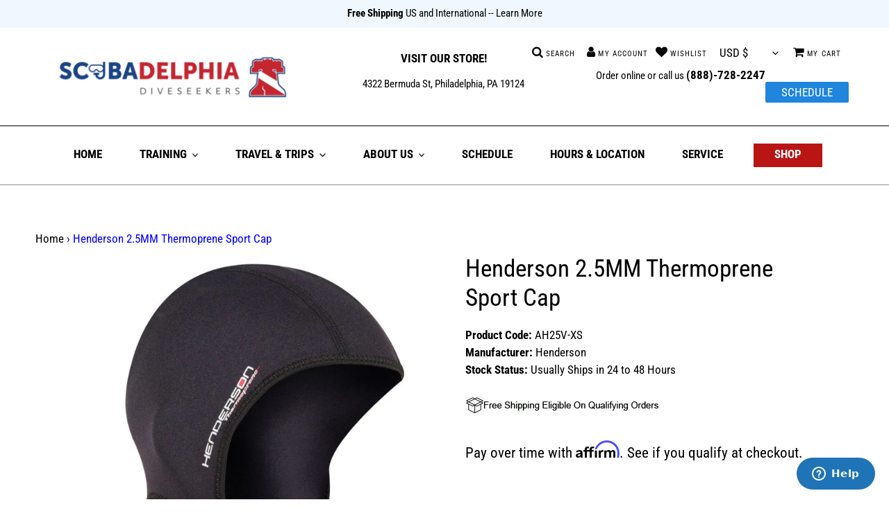

--- FILE ---
content_type: text/html; charset=utf-8
request_url: https://scubadelphia.com/products/henderson-2-5mm-thermoprene-sport-cap-4
body_size: 57230
content:
<!doctype html>
<html class="no-js" lang="en">
<head> 
  <script type="text/javascript">(function e(){var e=document.createElement("script");e.type="text/javascript",e.async=true,e.src="//staticw2.yotpo.com/e3yX1GQACGICvKadpvKlDVR826LRrjy7oMo5vUi0/widget.js";var t=document.getElementsByTagName("script")[0];t.parentNode.insertBefore(e,t)})();</script> 
  <script src='//scubadelphia.com/cdn/shop/t/15/assets/product_restore_email.js?v=154371206771144044461699467813' defer='defer' ></script> 
    <script id='em_product_variants' type='application/json'>
        [{"id":42807941103859,"title":"XS","option1":"XS","option2":null,"option3":null,"sku":"AH25V-XS","requires_shipping":true,"taxable":true,"featured_image":{"id":37433255690483,"product_id":6721953595565,"position":1,"created_at":"2022-05-26T12:59:41-04:00","updated_at":"2025-09-26T01:59:55-04:00","alt":"Photo of - Henderson 2.5MM Thermoprene Sport Cap - Scubadelphia DiveSeekers.com","width":600,"height":744,"src":"\/\/scubadelphia.com\/cdn\/shop\/products\/AH25V_2.5MM_Cap_facing_RIGHT-600x744.jpg?v=1758866395","variant_ids":[42807941103859,42807941136627,42807941169395,42807941202163,42807941234931,42807941267699]},"available":true,"name":"Henderson 2.5MM Thermoprene Sport Cap - XS","public_title":"XS","options":["XS"],"price":3499,"weight":170,"compare_at_price":null,"inventory_management":"shopify","barcode":"0749819600901","featured_media":{"alt":"Photo of - Henderson 2.5MM Thermoprene Sport Cap - Scubadelphia DiveSeekers.com","id":30001958551795,"position":1,"preview_image":{"aspect_ratio":0.806,"height":744,"width":600,"src":"\/\/scubadelphia.com\/cdn\/shop\/products\/AH25V_2.5MM_Cap_facing_RIGHT-600x744.jpg?v=1758866395"}},"requires_selling_plan":false,"selling_plan_allocations":[]},{"id":42807941136627,"title":"S","option1":"S","option2":null,"option3":null,"sku":"AH25V-S","requires_shipping":true,"taxable":true,"featured_image":{"id":37433255690483,"product_id":6721953595565,"position":1,"created_at":"2022-05-26T12:59:41-04:00","updated_at":"2025-09-26T01:59:55-04:00","alt":"Photo of - Henderson 2.5MM Thermoprene Sport Cap - Scubadelphia DiveSeekers.com","width":600,"height":744,"src":"\/\/scubadelphia.com\/cdn\/shop\/products\/AH25V_2.5MM_Cap_facing_RIGHT-600x744.jpg?v=1758866395","variant_ids":[42807941103859,42807941136627,42807941169395,42807941202163,42807941234931,42807941267699]},"available":true,"name":"Henderson 2.5MM Thermoprene Sport Cap - S","public_title":"S","options":["S"],"price":3499,"weight":170,"compare_at_price":null,"inventory_management":"shopify","barcode":"0749819599458","featured_media":{"alt":"Photo of - Henderson 2.5MM Thermoprene Sport Cap - Scubadelphia DiveSeekers.com","id":30001958551795,"position":1,"preview_image":{"aspect_ratio":0.806,"height":744,"width":600,"src":"\/\/scubadelphia.com\/cdn\/shop\/products\/AH25V_2.5MM_Cap_facing_RIGHT-600x744.jpg?v=1758866395"}},"requires_selling_plan":false,"selling_plan_allocations":[]},{"id":42807941169395,"title":"M","option1":"M","option2":null,"option3":null,"sku":"AH25V-M","requires_shipping":true,"taxable":true,"featured_image":{"id":37433255690483,"product_id":6721953595565,"position":1,"created_at":"2022-05-26T12:59:41-04:00","updated_at":"2025-09-26T01:59:55-04:00","alt":"Photo of - Henderson 2.5MM Thermoprene Sport Cap - Scubadelphia DiveSeekers.com","width":600,"height":744,"src":"\/\/scubadelphia.com\/cdn\/shop\/products\/AH25V_2.5MM_Cap_facing_RIGHT-600x744.jpg?v=1758866395","variant_ids":[42807941103859,42807941136627,42807941169395,42807941202163,42807941234931,42807941267699]},"available":true,"name":"Henderson 2.5MM Thermoprene Sport Cap - M","public_title":"M","options":["M"],"price":3499,"weight":170,"compare_at_price":null,"inventory_management":"shopify","barcode":"0749819599465","featured_media":{"alt":"Photo of - Henderson 2.5MM Thermoprene Sport Cap - Scubadelphia DiveSeekers.com","id":30001958551795,"position":1,"preview_image":{"aspect_ratio":0.806,"height":744,"width":600,"src":"\/\/scubadelphia.com\/cdn\/shop\/products\/AH25V_2.5MM_Cap_facing_RIGHT-600x744.jpg?v=1758866395"}},"requires_selling_plan":false,"selling_plan_allocations":[]},{"id":42807941202163,"title":"L","option1":"L","option2":null,"option3":null,"sku":"AH25V-L","requires_shipping":true,"taxable":true,"featured_image":{"id":37433255690483,"product_id":6721953595565,"position":1,"created_at":"2022-05-26T12:59:41-04:00","updated_at":"2025-09-26T01:59:55-04:00","alt":"Photo of - Henderson 2.5MM Thermoprene Sport Cap - Scubadelphia DiveSeekers.com","width":600,"height":744,"src":"\/\/scubadelphia.com\/cdn\/shop\/products\/AH25V_2.5MM_Cap_facing_RIGHT-600x744.jpg?v=1758866395","variant_ids":[42807941103859,42807941136627,42807941169395,42807941202163,42807941234931,42807941267699]},"available":false,"name":"Henderson 2.5MM Thermoprene Sport Cap - L","public_title":"L","options":["L"],"price":3499,"weight":170,"compare_at_price":null,"inventory_management":"shopify","barcode":"0749819599472","featured_media":{"alt":"Photo of - Henderson 2.5MM Thermoprene Sport Cap - Scubadelphia DiveSeekers.com","id":30001958551795,"position":1,"preview_image":{"aspect_ratio":0.806,"height":744,"width":600,"src":"\/\/scubadelphia.com\/cdn\/shop\/products\/AH25V_2.5MM_Cap_facing_RIGHT-600x744.jpg?v=1758866395"}},"requires_selling_plan":false,"selling_plan_allocations":[]},{"id":42807941234931,"title":"XL","option1":"XL","option2":null,"option3":null,"sku":"AH25V-XL","requires_shipping":true,"taxable":true,"featured_image":{"id":37433255690483,"product_id":6721953595565,"position":1,"created_at":"2022-05-26T12:59:41-04:00","updated_at":"2025-09-26T01:59:55-04:00","alt":"Photo of - Henderson 2.5MM Thermoprene Sport Cap - Scubadelphia DiveSeekers.com","width":600,"height":744,"src":"\/\/scubadelphia.com\/cdn\/shop\/products\/AH25V_2.5MM_Cap_facing_RIGHT-600x744.jpg?v=1758866395","variant_ids":[42807941103859,42807941136627,42807941169395,42807941202163,42807941234931,42807941267699]},"available":true,"name":"Henderson 2.5MM Thermoprene Sport Cap - XL","public_title":"XL","options":["XL"],"price":3499,"weight":170,"compare_at_price":null,"inventory_management":"shopify","barcode":"0749819599489","featured_media":{"alt":"Photo of - Henderson 2.5MM Thermoprene Sport Cap - Scubadelphia DiveSeekers.com","id":30001958551795,"position":1,"preview_image":{"aspect_ratio":0.806,"height":744,"width":600,"src":"\/\/scubadelphia.com\/cdn\/shop\/products\/AH25V_2.5MM_Cap_facing_RIGHT-600x744.jpg?v=1758866395"}},"requires_selling_plan":false,"selling_plan_allocations":[]},{"id":42807941267699,"title":"XXL","option1":"XXL","option2":null,"option3":null,"sku":"AH25V-XXL","requires_shipping":true,"taxable":true,"featured_image":{"id":37433255690483,"product_id":6721953595565,"position":1,"created_at":"2022-05-26T12:59:41-04:00","updated_at":"2025-09-26T01:59:55-04:00","alt":"Photo of - Henderson 2.5MM Thermoprene Sport Cap - Scubadelphia DiveSeekers.com","width":600,"height":744,"src":"\/\/scubadelphia.com\/cdn\/shop\/products\/AH25V_2.5MM_Cap_facing_RIGHT-600x744.jpg?v=1758866395","variant_ids":[42807941103859,42807941136627,42807941169395,42807941202163,42807941234931,42807941267699]},"available":true,"name":"Henderson 2.5MM Thermoprene Sport Cap - XXL","public_title":"XXL","options":["XXL"],"price":3499,"weight":170,"compare_at_price":null,"inventory_management":"shopify","barcode":"0749819600918","featured_media":{"alt":"Photo of - Henderson 2.5MM Thermoprene Sport Cap - Scubadelphia DiveSeekers.com","id":30001958551795,"position":1,"preview_image":{"aspect_ratio":0.806,"height":744,"width":600,"src":"\/\/scubadelphia.com\/cdn\/shop\/products\/AH25V_2.5MM_Cap_facing_RIGHT-600x744.jpg?v=1758866395"}},"requires_selling_plan":false,"selling_plan_allocations":[]}]
    </script>
    <script id='em_product_selected_or_first_available_variant' type='application/json'>
        {"id":42807941103859,"title":"XS","option1":"XS","option2":null,"option3":null,"sku":"AH25V-XS","requires_shipping":true,"taxable":true,"featured_image":{"id":37433255690483,"product_id":6721953595565,"position":1,"created_at":"2022-05-26T12:59:41-04:00","updated_at":"2025-09-26T01:59:55-04:00","alt":"Photo of - Henderson 2.5MM Thermoprene Sport Cap - Scubadelphia DiveSeekers.com","width":600,"height":744,"src":"\/\/scubadelphia.com\/cdn\/shop\/products\/AH25V_2.5MM_Cap_facing_RIGHT-600x744.jpg?v=1758866395","variant_ids":[42807941103859,42807941136627,42807941169395,42807941202163,42807941234931,42807941267699]},"available":true,"name":"Henderson 2.5MM Thermoprene Sport Cap - XS","public_title":"XS","options":["XS"],"price":3499,"weight":170,"compare_at_price":null,"inventory_management":"shopify","barcode":"0749819600901","featured_media":{"alt":"Photo of - Henderson 2.5MM Thermoprene Sport Cap - Scubadelphia DiveSeekers.com","id":30001958551795,"position":1,"preview_image":{"aspect_ratio":0.806,"height":744,"width":600,"src":"\/\/scubadelphia.com\/cdn\/shop\/products\/AH25V_2.5MM_Cap_facing_RIGHT-600x744.jpg?v=1758866395"}},"requires_selling_plan":false,"selling_plan_allocations":[]}
    </script>

    <!-- Affirm -->
  <script>
  _affirm_config = {
     public_api_key:  "STBZAGEDBQZGG2WX",
     script:          "https://cdn1.affirm.com/js/v2/affirm.js"
  };
  (function(l,g,m,e,a,f,b){var d,c=l[m]||{},h=document.createElement(f),n=document.getElementsByTagName(f)[0],k=function(a,b,c){return function(){a[b]._.push([c,arguments])}};c[e]=k(c,e,"set");d=c[e];c[a]={};c[a]._=[];d._=[];c[a][b]=k(c,a,b);a=0;for(b="set add save post open empty reset on off trigger ready setProduct".split(" ");a<b.length;a++)d[b[a]]=k(c,e,b[a]);a=0;for(b=["get","token","url","items"];a<b.length;a++)d[b[a]]=function(){};h.async=!0;h.src=g[f];n.parentNode.insertBefore(h,n);delete g[f];d(g);l[m]=c})(window,_affirm_config,"affirm","checkout","ui","script","ready");
  // Use your live public API Key and https://cdn1.affirm.com/js/v2/affirm.js script to point to Affirm production environment.
  </script>
  <!-- End Affirm -->
    <!-- noindex this page if the template contains "no-index" in the name -->
  

  <meta charset="utf-8">
  <meta http-equiv="X-UA-Compatible" content="IE=edge,chrome=1">
  <meta name="viewport" content="width=device-width,initial-scale=1">
  <meta name="theme-color" content="#b91515">
<meta name="google-site-verification" content="dck-3aTgIjFWw2Vh0L0UCQy7tUW87yL7u24d01NRPQM" />
<!-- <meta name="Description" content="Scubadelphia Diveseekers is your one stop shop for all of your snorkeling gear, recreational scuba gear, technical diving gear, rebreather gear, Dive Travel, Dive Training and equipment repair.  Recently voted as one of the TOP 10 Dive Centers by Diving Equipment Manufacturers Association (DEMA) you can count on us as the Dive Professionals you can trust."> -->
<meta name="Keywords" content="Scuba, Gear, equipment, dive, snorkeling, mail order, online, sales, service, discount, sale, specials, cheap,  used, package, review, divers supply, online, service, training, travel, commercial, tech, recreational, center, centre,
Masks, snorkels, fins, regulators, bcd, buoyancy compensator, jacket, knives, boots, gloves, mitts, cameras, video, housings, wetsuits, wet suits, drysuits, dry suits,  underware, skin suits, gauges, computers, tanks, cylinders, bags, watch, accessories, spearfishing, sear gun, pole spear, hoses, vests, hoods, spg, depth, pressure, time, rebreather, Henderson, halcyon, salvo, light monkey, diverite, dive, rite, oceanic, dir, Sherwood, bare, dui, diving unlimited international, Apollo, zeagle, atomic, dacor, Poseidon, oms, aqua lung, aqualung, seaquest, sea, quest, apeks, sunto, tusa, ist, cressi, highland, midland, scuba lab,  miflex, xs, Princeton tech, sea life, sea and sea, sea cure, dive caddy, dive alert, dupont, deeps sea, fourth element, water proof, usd, us divers, mcnett, uk, underwater kinetics, hollis, pelagic, aries, 

">
<meta name="facebook-domain-verification" content="rpltq3fp103pfx5ia0mqwbkj46dsmo" />
<meta name="ahrefs-site-verification" content="a579529b2110406cd25ceee7cf4fae72ebab5c8146f7281cbf15688507564865">
<meta name="google-site-verification" content="I7V88JRtBBdC4pAmoTv4k5qS85JrGwz2RarLmLe6pOY" />  

  <!-- BEGIN MerchantWidget Code -->
<script id='merchantWidgetScript' src="https://www.gstatic.com/shopping/merchant/merchantwidget.js" defer></script>
<script type="text/javascript">
  merchantWidgetScript.addEventListener('load', function () {
    merchantwidget.start({
      position: 'LEFT_BOTTOM',
      sideMargin: 21,
      bottomMargin: 33,
      mobileSideMargin: 11,
      mobileBottomMargin: 19
    });
  });
</script>
<!-- END MerchantWidget Code -->
  
  <!-- Google Tag Manager -->
<script>(function(w,d,s,l,i){w[l]=w[l]||[];w[l].push({'gtm.start':
new Date().getTime(),event:'gtm.js'});var f=d.getElementsByTagName(s)[0],
j=d.createElement(s),dl=l!='dataLayer'?'&l='+l:'';j.async=true;j.src=
'https://www.googletagmanager.com/gtm.js?id='+i+dl;f.parentNode.insertBefore(j,f);
})(window,document,'script','dataLayer','GTM-TD4XBW8');</script>
<!-- End Google Tag Manager --><link rel="canonical" href="https://scubadelphia.com/products/henderson-2-5mm-thermoprene-sport-cap-4"><link rel="shortcut icon" href="//scubadelphia.com/cdn/shop/files/bell_32x32.jpg?v=1639586506" type="image/png"><title>Henderson 2.5MM Thermoprene Sport Cap
&ndash; Scubadelphia DiveSeekers.com</title><meta name="description" content="2.5MM THERMOPRENE SPORT CAP"><!-- /snippets/social-meta-tags.liquid -->




<meta property="og:site_name" content="Scubadelphia DiveSeekers.com">
<meta property="og:url" content="https://scubadelphia.com/products/henderson-2-5mm-thermoprene-sport-cap-4">
<meta property="og:title" content="Henderson 2.5MM Thermoprene Sport Cap">
<meta property="og:type" content="product">
<meta property="og:description" content="2.5MM THERMOPRENE SPORT CAP">

  <meta property="og:price:amount" content="34.99">
  <meta property="og:price:currency" content="USD">

<meta property="og:image" content="http://scubadelphia.com/cdn/shop/products/AH25V_2.5MM_Cap_facing_RIGHT-600x744_1200x1200.jpg?v=1758866395">
<meta property="og:image:secure_url" content="https://scubadelphia.com/cdn/shop/products/AH25V_2.5MM_Cap_facing_RIGHT-600x744_1200x1200.jpg?v=1758866395">


<meta name="twitter:card" content="summary_large_image">
<meta name="twitter:title" content="Henderson 2.5MM Thermoprene Sport Cap">
<meta name="twitter:description" content="2.5MM THERMOPRENE SPORT CAP">


  <link href="//scubadelphia.com/cdn/shop/t/15/assets/theme.scss.css?v=139205871917335071211763065898" rel="stylesheet" type="text/css" media="all" />
<style>
  .jw-modal {
    display: none;
    position: fixed;
    inset: 0;
    z-index: 10000;
    background-color: rgba(0, 0, 0, .75);
    padding: 40px;
    overflow: auto;
  }
  .jw-modal.open {
    display: block;
  }
  .jw-modal-body {
    padding: 20px;
    background: #fff;
    position: absolute;
    top: 50%;
    left: 50%;
    transform: translate(-50%, -50%);
  }
  .jw-modal-body h2{
    display: flex;
    column-gap: 8px;
    margin-top: 12px;
  }
  .jw-modal-body h2 img{
    width: 30%;
  }
  body.jw-modal-open {
    overflow: hidden;
  }
  .jw-modal button{
    position: absolute;
    top: 0;
    right: 0;
    border: 0;
    font-size: 14px;
  }
  </style>
  
  <!-- Global site tag (gtag.js) - Google Analytics -->
  <script async src="https://www.googletagmanager.com/gtag/js?id=UA-41411308-1"></script>

  
  <script>
    var theme = {
      breakpoints: {
        medium: 750,
        large: 990,
        widescreen: 1400
      },
      strings: {
        addToCart: "Add to cart",
        soldOut: "Sold out",
        unavailable: "Make a selection",
        regularPrice: "Regular price",
        salePrice: "Sale price",
        sale: "Sale",
        fromLowestPrice: "from [price]",
        vendor: "Vendor",
        showMore: "Show More",
        showLess: "Show Less",
        searchFor: "Search for",
        addressError: "Error looking up that address",
        addressNoResults: "No results for that address",
        addressQueryLimit: "You have exceeded the Google API usage limit. Consider upgrading to a \u003ca href=\"https:\/\/developers.google.com\/maps\/premium\/usage-limits\"\u003ePremium Plan\u003c\/a\u003e.",
        authError: "There was a problem authenticating your Google Maps account.",
        newWindow: "Opens in a new window.",
        external: "Opens external website.",
        newWindowExternal: "Opens external website in a new window.",
        removeLabel: "Remove [product]",
        update: "Update",
        quantity: "Quantity",
        discountedTotal: "Discounted total",
        regularTotal: "Regular total",
        priceColumn: "See Price column for discount details.",
        quantityMinimumMessage: "Quantity must be 1 or more",
        cartError: "There was an error while updating your cart. Please try again.",
        removedItemMessage: "Removed \u003cspan class=\"cart__removed-product-details\"\u003e([quantity]) [link]\u003c\/span\u003e from your cart.",
        unitPrice: "Unit price",
        unitPriceSeparator: "per",
        oneCartCount: "1 item",
        otherCartCount: "[count] items",
        quantityLabel: "Quantity: [count]",
        products: "Products",
        loading: "Loading",
        number_of_results: "[result_number] of [results_count]",
        number_of_results_found: "[results_count] results found",
        one_result_found: "1 result found"
      },
      moneyFormat: "${{amount}}",
      moneyFormatWithCurrency: "${{amount}} USD",
      settings: {
        predictiveSearchEnabled: true,
        predictiveSearchShowPrice: true,
        predictiveSearchShowVendor: true
      }
    }

    document.documentElement.className = document.documentElement.className.replace('no-js', 'js');
  </script><script src="//scubadelphia.com/cdn/shop/t/15/assets/lazysizes.js?v=94224023136283657951699467813" async="async"></script>
  <script src="//scubadelphia.com/cdn/shop/t/15/assets/vendor.js?v=85833464202832145531699467813" defer="defer"></script>
  <script src="//scubadelphia.com/cdn/shop/t/15/assets/theme.js?v=173125835096912720711747072362" defer="defer"></script>

  

  <script>window.performance && window.performance.mark && window.performance.mark('shopify.content_for_header.start');</script><meta name="google-site-verification" content="I7V88JRtBBdC4pAmoTv4k5qS85JrGwz2RarLmLe6pOY">
<meta id="shopify-digital-wallet" name="shopify-digital-wallet" content="/41086386335/digital_wallets/dialog">
<meta name="shopify-checkout-api-token" content="2bc32ebbc83fb73edc11259958ff9ce8">
<meta id="in-context-paypal-metadata" data-shop-id="41086386335" data-venmo-supported="false" data-environment="production" data-locale="en_US" data-paypal-v4="true" data-currency="USD">
<link rel="alternate" type="application/json+oembed" href="https://scubadelphia.com/products/henderson-2-5mm-thermoprene-sport-cap-4.oembed">
<script async="async" src="/checkouts/internal/preloads.js?locale=en-US"></script>
<link rel="preconnect" href="https://shop.app" crossorigin="anonymous">
<script async="async" src="https://shop.app/checkouts/internal/preloads.js?locale=en-US&shop_id=41086386335" crossorigin="anonymous"></script>
<script id="apple-pay-shop-capabilities" type="application/json">{"shopId":41086386335,"countryCode":"US","currencyCode":"USD","merchantCapabilities":["supports3DS"],"merchantId":"gid:\/\/shopify\/Shop\/41086386335","merchantName":"Scubadelphia DiveSeekers.com","requiredBillingContactFields":["postalAddress","email","phone"],"requiredShippingContactFields":["postalAddress","email","phone"],"shippingType":"shipping","supportedNetworks":["visa","masterCard","amex","discover","elo","jcb"],"total":{"type":"pending","label":"Scubadelphia DiveSeekers.com","amount":"1.00"},"shopifyPaymentsEnabled":true,"supportsSubscriptions":true}</script>
<script id="shopify-features" type="application/json">{"accessToken":"2bc32ebbc83fb73edc11259958ff9ce8","betas":["rich-media-storefront-analytics"],"domain":"scubadelphia.com","predictiveSearch":true,"shopId":41086386335,"locale":"en"}</script>
<script>var Shopify = Shopify || {};
Shopify.shop = "diveseekers.myshopify.com";
Shopify.locale = "en";
Shopify.currency = {"active":"USD","rate":"1.0"};
Shopify.country = "US";
Shopify.theme = {"name":"Copy of Copy of Debut APO - Affirm Edited","id":138002563315,"schema_name":"Debut","schema_version":"16.7.0","theme_store_id":796,"role":"main"};
Shopify.theme.handle = "null";
Shopify.theme.style = {"id":null,"handle":null};
Shopify.cdnHost = "scubadelphia.com/cdn";
Shopify.routes = Shopify.routes || {};
Shopify.routes.root = "/";</script>
<script type="module">!function(o){(o.Shopify=o.Shopify||{}).modules=!0}(window);</script>
<script>!function(o){function n(){var o=[];function n(){o.push(Array.prototype.slice.apply(arguments))}return n.q=o,n}var t=o.Shopify=o.Shopify||{};t.loadFeatures=n(),t.autoloadFeatures=n()}(window);</script>
<script>
  window.ShopifyPay = window.ShopifyPay || {};
  window.ShopifyPay.apiHost = "shop.app\/pay";
  window.ShopifyPay.redirectState = null;
</script>
<script id="shop-js-analytics" type="application/json">{"pageType":"product"}</script>
<script defer="defer" async type="module" src="//scubadelphia.com/cdn/shopifycloud/shop-js/modules/v2/client.init-shop-cart-sync_BdyHc3Nr.en.esm.js"></script>
<script defer="defer" async type="module" src="//scubadelphia.com/cdn/shopifycloud/shop-js/modules/v2/chunk.common_Daul8nwZ.esm.js"></script>
<script type="module">
  await import("//scubadelphia.com/cdn/shopifycloud/shop-js/modules/v2/client.init-shop-cart-sync_BdyHc3Nr.en.esm.js");
await import("//scubadelphia.com/cdn/shopifycloud/shop-js/modules/v2/chunk.common_Daul8nwZ.esm.js");

  window.Shopify.SignInWithShop?.initShopCartSync?.({"fedCMEnabled":true,"windoidEnabled":true});

</script>
<script>
  window.Shopify = window.Shopify || {};
  if (!window.Shopify.featureAssets) window.Shopify.featureAssets = {};
  window.Shopify.featureAssets['shop-js'] = {"shop-cart-sync":["modules/v2/client.shop-cart-sync_QYOiDySF.en.esm.js","modules/v2/chunk.common_Daul8nwZ.esm.js"],"init-fed-cm":["modules/v2/client.init-fed-cm_DchLp9rc.en.esm.js","modules/v2/chunk.common_Daul8nwZ.esm.js"],"shop-button":["modules/v2/client.shop-button_OV7bAJc5.en.esm.js","modules/v2/chunk.common_Daul8nwZ.esm.js"],"init-windoid":["modules/v2/client.init-windoid_DwxFKQ8e.en.esm.js","modules/v2/chunk.common_Daul8nwZ.esm.js"],"shop-cash-offers":["modules/v2/client.shop-cash-offers_DWtL6Bq3.en.esm.js","modules/v2/chunk.common_Daul8nwZ.esm.js","modules/v2/chunk.modal_CQq8HTM6.esm.js"],"shop-toast-manager":["modules/v2/client.shop-toast-manager_CX9r1SjA.en.esm.js","modules/v2/chunk.common_Daul8nwZ.esm.js"],"init-shop-email-lookup-coordinator":["modules/v2/client.init-shop-email-lookup-coordinator_UhKnw74l.en.esm.js","modules/v2/chunk.common_Daul8nwZ.esm.js"],"pay-button":["modules/v2/client.pay-button_DzxNnLDY.en.esm.js","modules/v2/chunk.common_Daul8nwZ.esm.js"],"avatar":["modules/v2/client.avatar_BTnouDA3.en.esm.js"],"init-shop-cart-sync":["modules/v2/client.init-shop-cart-sync_BdyHc3Nr.en.esm.js","modules/v2/chunk.common_Daul8nwZ.esm.js"],"shop-login-button":["modules/v2/client.shop-login-button_D8B466_1.en.esm.js","modules/v2/chunk.common_Daul8nwZ.esm.js","modules/v2/chunk.modal_CQq8HTM6.esm.js"],"init-customer-accounts-sign-up":["modules/v2/client.init-customer-accounts-sign-up_C8fpPm4i.en.esm.js","modules/v2/client.shop-login-button_D8B466_1.en.esm.js","modules/v2/chunk.common_Daul8nwZ.esm.js","modules/v2/chunk.modal_CQq8HTM6.esm.js"],"init-shop-for-new-customer-accounts":["modules/v2/client.init-shop-for-new-customer-accounts_CVTO0Ztu.en.esm.js","modules/v2/client.shop-login-button_D8B466_1.en.esm.js","modules/v2/chunk.common_Daul8nwZ.esm.js","modules/v2/chunk.modal_CQq8HTM6.esm.js"],"init-customer-accounts":["modules/v2/client.init-customer-accounts_dRgKMfrE.en.esm.js","modules/v2/client.shop-login-button_D8B466_1.en.esm.js","modules/v2/chunk.common_Daul8nwZ.esm.js","modules/v2/chunk.modal_CQq8HTM6.esm.js"],"shop-follow-button":["modules/v2/client.shop-follow-button_CkZpjEct.en.esm.js","modules/v2/chunk.common_Daul8nwZ.esm.js","modules/v2/chunk.modal_CQq8HTM6.esm.js"],"lead-capture":["modules/v2/client.lead-capture_BntHBhfp.en.esm.js","modules/v2/chunk.common_Daul8nwZ.esm.js","modules/v2/chunk.modal_CQq8HTM6.esm.js"],"checkout-modal":["modules/v2/client.checkout-modal_CfxcYbTm.en.esm.js","modules/v2/chunk.common_Daul8nwZ.esm.js","modules/v2/chunk.modal_CQq8HTM6.esm.js"],"shop-login":["modules/v2/client.shop-login_Da4GZ2H6.en.esm.js","modules/v2/chunk.common_Daul8nwZ.esm.js","modules/v2/chunk.modal_CQq8HTM6.esm.js"],"payment-terms":["modules/v2/client.payment-terms_MV4M3zvL.en.esm.js","modules/v2/chunk.common_Daul8nwZ.esm.js","modules/v2/chunk.modal_CQq8HTM6.esm.js"]};
</script>
<script>(function() {
  var isLoaded = false;
  function asyncLoad() {
    if (isLoaded) return;
    isLoaded = true;
    var urls = ["https:\/\/inffuse.eventscalendar.co\/plugins\/shopify\/loader.js?app=calendar\u0026shop=diveseekers.myshopify.com\u0026shop=diveseekers.myshopify.com","https:\/\/cdn-loyalty.yotpo.com\/loader\/Bd6rHZIdA1NFyLy2gy8_tQ.js?shop=diveseekers.myshopify.com","https:\/\/public.zoorix.com\/sdk.min.js?shop=diveseekers.myshopify.com","https:\/\/cdn.shopify.com\/s\/files\/1\/0410\/8638\/6335\/t\/15\/assets\/affirmShopify.js?v=1709934403\u0026shop=diveseekers.myshopify.com","\/\/staticw2.yotpo.com\/e3yX1GQACGICvKadpvKlDVR826LRrjy7oMo5vUi0\/widget.js?shop=diveseekers.myshopify.com","https:\/\/app.cpscentral.com\/admside\/js\/Shopify_App\/shopify.js?shop=diveseekers.myshopify.com","https:\/\/app.cpscentral.com\/admside\/js\/Shopify_App\/shopify_cart.js?shop=diveseekers.myshopify.com","https:\/\/termsandconditionscheckbox.com\/frontend\/app_terms.js?shop=diveseekers.myshopify.com","https:\/\/productwarnings.polarbearapps.com\/frontend\/index.js?shop=diveseekers.myshopify.com","https:\/\/searchanise-ef84.kxcdn.com\/widgets\/shopify\/init.js?a=3r7H5P1K8z\u0026shop=diveseekers.myshopify.com"];
    for (var i = 0; i < urls.length; i++) {
      var s = document.createElement('script');
      s.type = 'text/javascript';
      s.async = true;
      s.src = urls[i];
      var x = document.getElementsByTagName('script')[0];
      x.parentNode.insertBefore(s, x);
    }
  };
  if(window.attachEvent) {
    window.attachEvent('onload', asyncLoad);
  } else {
    window.addEventListener('load', asyncLoad, false);
  }
})();</script>
<script id="__st">var __st={"a":41086386335,"offset":-18000,"reqid":"94671a15-58f9-465c-88fb-197faf261041-1768995457","pageurl":"scubadelphia.com\/products\/henderson-2-5mm-thermoprene-sport-cap-4","u":"5130c30dae5f","p":"product","rtyp":"product","rid":6721953595565};</script>
<script>window.ShopifyPaypalV4VisibilityTracking = true;</script>
<script id="captcha-bootstrap">!function(){'use strict';const t='contact',e='account',n='new_comment',o=[[t,t],['blogs',n],['comments',n],[t,'customer']],c=[[e,'customer_login'],[e,'guest_login'],[e,'recover_customer_password'],[e,'create_customer']],r=t=>t.map((([t,e])=>`form[action*='/${t}']:not([data-nocaptcha='true']) input[name='form_type'][value='${e}']`)).join(','),a=t=>()=>t?[...document.querySelectorAll(t)].map((t=>t.form)):[];function s(){const t=[...o],e=r(t);return a(e)}const i='password',u='form_key',d=['recaptcha-v3-token','g-recaptcha-response','h-captcha-response',i],f=()=>{try{return window.sessionStorage}catch{return}},m='__shopify_v',_=t=>t.elements[u];function p(t,e,n=!1){try{const o=window.sessionStorage,c=JSON.parse(o.getItem(e)),{data:r}=function(t){const{data:e,action:n}=t;return t[m]||n?{data:e,action:n}:{data:t,action:n}}(c);for(const[e,n]of Object.entries(r))t.elements[e]&&(t.elements[e].value=n);n&&o.removeItem(e)}catch(o){console.error('form repopulation failed',{error:o})}}const l='form_type',E='cptcha';function T(t){t.dataset[E]=!0}const w=window,h=w.document,L='Shopify',v='ce_forms',y='captcha';let A=!1;((t,e)=>{const n=(g='f06e6c50-85a8-45c8-87d0-21a2b65856fe',I='https://cdn.shopify.com/shopifycloud/storefront-forms-hcaptcha/ce_storefront_forms_captcha_hcaptcha.v1.5.2.iife.js',D={infoText:'Protected by hCaptcha',privacyText:'Privacy',termsText:'Terms'},(t,e,n)=>{const o=w[L][v],c=o.bindForm;if(c)return c(t,g,e,D).then(n);var r;o.q.push([[t,g,e,D],n]),r=I,A||(h.body.append(Object.assign(h.createElement('script'),{id:'captcha-provider',async:!0,src:r})),A=!0)});var g,I,D;w[L]=w[L]||{},w[L][v]=w[L][v]||{},w[L][v].q=[],w[L][y]=w[L][y]||{},w[L][y].protect=function(t,e){n(t,void 0,e),T(t)},Object.freeze(w[L][y]),function(t,e,n,w,h,L){const[v,y,A,g]=function(t,e,n){const i=e?o:[],u=t?c:[],d=[...i,...u],f=r(d),m=r(i),_=r(d.filter((([t,e])=>n.includes(e))));return[a(f),a(m),a(_),s()]}(w,h,L),I=t=>{const e=t.target;return e instanceof HTMLFormElement?e:e&&e.form},D=t=>v().includes(t);t.addEventListener('submit',(t=>{const e=I(t);if(!e)return;const n=D(e)&&!e.dataset.hcaptchaBound&&!e.dataset.recaptchaBound,o=_(e),c=g().includes(e)&&(!o||!o.value);(n||c)&&t.preventDefault(),c&&!n&&(function(t){try{if(!f())return;!function(t){const e=f();if(!e)return;const n=_(t);if(!n)return;const o=n.value;o&&e.removeItem(o)}(t);const e=Array.from(Array(32),(()=>Math.random().toString(36)[2])).join('');!function(t,e){_(t)||t.append(Object.assign(document.createElement('input'),{type:'hidden',name:u})),t.elements[u].value=e}(t,e),function(t,e){const n=f();if(!n)return;const o=[...t.querySelectorAll(`input[type='${i}']`)].map((({name:t})=>t)),c=[...d,...o],r={};for(const[a,s]of new FormData(t).entries())c.includes(a)||(r[a]=s);n.setItem(e,JSON.stringify({[m]:1,action:t.action,data:r}))}(t,e)}catch(e){console.error('failed to persist form',e)}}(e),e.submit())}));const S=(t,e)=>{t&&!t.dataset[E]&&(n(t,e.some((e=>e===t))),T(t))};for(const o of['focusin','change'])t.addEventListener(o,(t=>{const e=I(t);D(e)&&S(e,y())}));const B=e.get('form_key'),M=e.get(l),P=B&&M;t.addEventListener('DOMContentLoaded',(()=>{const t=y();if(P)for(const e of t)e.elements[l].value===M&&p(e,B);[...new Set([...A(),...v().filter((t=>'true'===t.dataset.shopifyCaptcha))])].forEach((e=>S(e,t)))}))}(h,new URLSearchParams(w.location.search),n,t,e,['guest_login'])})(!1,!0)}();</script>
<script integrity="sha256-4kQ18oKyAcykRKYeNunJcIwy7WH5gtpwJnB7kiuLZ1E=" data-source-attribution="shopify.loadfeatures" defer="defer" src="//scubadelphia.com/cdn/shopifycloud/storefront/assets/storefront/load_feature-a0a9edcb.js" crossorigin="anonymous"></script>
<script crossorigin="anonymous" defer="defer" src="//scubadelphia.com/cdn/shopifycloud/storefront/assets/shopify_pay/storefront-65b4c6d7.js?v=20250812"></script>
<script data-source-attribution="shopify.dynamic_checkout.dynamic.init">var Shopify=Shopify||{};Shopify.PaymentButton=Shopify.PaymentButton||{isStorefrontPortableWallets:!0,init:function(){window.Shopify.PaymentButton.init=function(){};var t=document.createElement("script");t.src="https://scubadelphia.com/cdn/shopifycloud/portable-wallets/latest/portable-wallets.en.js",t.type="module",document.head.appendChild(t)}};
</script>
<script data-source-attribution="shopify.dynamic_checkout.buyer_consent">
  function portableWalletsHideBuyerConsent(e){var t=document.getElementById("shopify-buyer-consent"),n=document.getElementById("shopify-subscription-policy-button");t&&n&&(t.classList.add("hidden"),t.setAttribute("aria-hidden","true"),n.removeEventListener("click",e))}function portableWalletsShowBuyerConsent(e){var t=document.getElementById("shopify-buyer-consent"),n=document.getElementById("shopify-subscription-policy-button");t&&n&&(t.classList.remove("hidden"),t.removeAttribute("aria-hidden"),n.addEventListener("click",e))}window.Shopify?.PaymentButton&&(window.Shopify.PaymentButton.hideBuyerConsent=portableWalletsHideBuyerConsent,window.Shopify.PaymentButton.showBuyerConsent=portableWalletsShowBuyerConsent);
</script>
<script data-source-attribution="shopify.dynamic_checkout.cart.bootstrap">document.addEventListener("DOMContentLoaded",(function(){function t(){return document.querySelector("shopify-accelerated-checkout-cart, shopify-accelerated-checkout")}if(t())Shopify.PaymentButton.init();else{new MutationObserver((function(e,n){t()&&(Shopify.PaymentButton.init(),n.disconnect())})).observe(document.body,{childList:!0,subtree:!0})}}));
</script>
<script id='scb4127' type='text/javascript' async='' src='https://scubadelphia.com/cdn/shopifycloud/privacy-banner/storefront-banner.js'></script><link id="shopify-accelerated-checkout-styles" rel="stylesheet" media="screen" href="https://scubadelphia.com/cdn/shopifycloud/portable-wallets/latest/accelerated-checkout-backwards-compat.css" crossorigin="anonymous">
<style id="shopify-accelerated-checkout-cart">
        #shopify-buyer-consent {
  margin-top: 1em;
  display: inline-block;
  width: 100%;
}

#shopify-buyer-consent.hidden {
  display: none;
}

#shopify-subscription-policy-button {
  background: none;
  border: none;
  padding: 0;
  text-decoration: underline;
  font-size: inherit;
  cursor: pointer;
}

#shopify-subscription-policy-button::before {
  box-shadow: none;
}

      </style>

<script>window.performance && window.performance.mark && window.performance.mark('shopify.content_for_header.end');</script>
  <link href="//cdnjs.cloudflare.com/ajax/libs/font-awesome/4.7.0/css/font-awesome.min.css" rel="stylesheet" type="text/css" media="all" />


  
  


<!-- Start of diveseekers Zendesk Widget script -->
<script id="ze-snippet" src="https://static.zdassets.com/ekr/snippet.js?key=672ed6ae-5c64-4833-b992-f547790bf1d4" defer> </script>
<script type=“text/javascript”>
window.zESettings = {
webWidget: {
		chat: {
			connectOnPageLoad: false
			}
		}
};
</script>
<!-- End of diveseekers Zendesk Widget script -->

<!--  sale manager       -->
  <style>.hc-sale-tag{z-index:2;-webkit-transform:rotate(30deg);transform:rotate(30deg);display:inline-block;width:auto;height:26px;background:#fb485e;-webkit-border-radius:2px 4px 4px 2px;-moz-border-radius:2px 4px 4px 2px;border-radius:2px 4px 4px 2px;margin-top:10px;position:absolute!important;left:12px;top:8px;color:#fff;font-size:14px;font-weight:700;line-height:26px;padding:0 10px 0 10px}.hc-sale-tag:before{content:"";position:absolute;display:block;left:-12px;width:0;height:0;border-top:13px solid transparent;border-bottom:13px solid transparent;border-right:13px solid #fb485e}.hc-sale-tag:after{content:"";background:#ffffff;border-radius:2px;width:4px;height:4px;display:block;position:absolute;left:-2px;top:1px;margin-top:10px}@media screen and (max-width: 680px){.hc-sale-tag{top:2px;left:8px;padding:0 5px;height:22px;line-height:22px}.hc-sale-tag:before{left:-10px;border-top-width:11px;border-bottom-width:11px;border-right-width:11px}.hc-sale-tag:after{width:2px;height:2px;top:0;left:-3px}}.hc-sale-tag{background:#fb485e;color:#ffffff;}.hc-sale-tag:before{border-right-color:#fb485e;}</style><script>document.addEventListener("DOMContentLoaded",function(){"undefined"!=typeof hcVariants&&function(e){function t(e,t,a){return function(){if(a)return t.apply(this,arguments),e.apply(this,arguments);var n=e.apply(this,arguments);return t.apply(this,arguments),n}}var a=null;function n(){var t=window.location.search.replace(/.*variant=(\d+).*/,"$1");t&&t!=a&&(a=t,e(t))}window.history.pushState=t(history.pushState,n),window.history.replaceState=t(history.replaceState,n),window.addEventListener("popstate",n)}(function(e){let t=null;for(var a=0;a<hcVariants.length;a++)if(hcVariants[a].id==e){t=hcVariants[a];var n=document.querySelectorAll(".hc-product-page.hc-sale-tag");if(t.compare_at_price&&t.compare_at_price>t.price){var r=100*(t.compare_at_price-t.price)/t.compare_at_price;if(null!=r)for(a=0;a<n.length;a++)n[a].childNodes[0].textContent=r.toFixed(0)+"%",n[a].style.display="block";else for(a=0;a<n.length;a++)n[a].style.display="none"}else for(a=0;a<n.length;a++)n[a].style.display="none";break}})});</script>
  <!--  sale manager       -->
  
  
  <script>
!function(f,b,e,v,n,t,s)
{if(f.fbq)return;n=f.fbq=function(){n.callMethod?
n.callMethod.apply(n,arguments):n.queue.push(arguments)};
if(!f._fbq)f._fbq=n;n.push=n;n.loaded=!0;n.version='2.0';
n.queue=[];t=b.createElement(e);t.async=!0;
t.src=v;s=b.getElementsByTagName(e)[0];
s.parentNode.insertBefore(t,s)}(window, document,'script',
'https://connect.facebook.net/en_US/fbevents.js');
fbq('init', '131975401557893');
fbq('track', 'PageView');
</script>
<noscript><img height="1" width="1" style="display:none"
src="https://www.facebook.com/tr?id=131975401557893&ev=PageView&noscript=1"
/></noscript>
<!-- End Facebook Pixel Code -->
  

  <script>
    let counter=0;
     if (window.location.href.indexOf('/index') > 0) {
       if (counter<=1) { 
       counter++; 
    window.location.href='/'
       }
     }
  </script>


  <script type='text/javascript'>
	window.__lo_site_id = 318721;

	(function() {
		var wa = document.createElement('script'); wa.type = 'text/javascript'; wa.async = true;
		wa.src = 'https://d10lpsik1i8c69.cloudfront.net/w.js';
		var s = document.getElementsByTagName('script')[0]; s.parentNode.insertBefore(wa, s);
	  })();
	</script>
<script src="//cdnjs.cloudflare.com/ajax/libs/jquery.lazyload/1.9.1/jquery.lazyload.min.js" type="text/javascript"></script>


<script id="sca_fg_cart_ShowGiftAsProductTemplate" type="text/template">
  
  <div class="item not-sca-qv" id="sca-freegift-{{productID}}">
    <a class="close_box" style="display: none;position: absolute;top:5px;right: 10px;font-size: 22px;font-weight: bold;cursor: pointer;text-decoration:none;color: #aaa;">×</a>
    <a href="/products/{{productHandle}}" target="_blank"><img style="margin-left: auto; margin-right: auto; width: 50%;" class="lazyOwl" data-src="{{productImageURL}}"></a>
    <div class="sca-product-shop">
      <div class="review-summary3">
        <div class="yotpo bottomLine" style="text-align:center"
          data-product-id="{{productID}}"
          data-product-models="{{productID}}"
          data-name="{{productTitle}}"
          data-url="/products/{{productHandle}}">
        </div>
      </div>
      <div class="f-fix"><span class="sca-product-title" style="white-space: nowrap;color:#000;{{showfgTitle}}">{{productTitle}}</span>
          <div id="product-variants-{{productID}}">
            <div class="sca-price" id="price-field-{{productID}}">
              <span class="sca-old-price">{{variant_compare_at_price}}</span>
              <span class="sca-special-price">{{variant_price}}</span>
            </div>
            <div id="stay-content-sca-freegift-{{productID}}" class="sca-fg-cart-item">
              <a class="close_box" style="display: none;position: absolute;top:5px;right: 10px;font-size: 22px;font-weight: bold;cursor: pointer;text-decoration:none;color: #aaa;">×</a>
              <select id="product-select-{{productID}}" name="id" style="display: none">
                {{optionVariantData}}
              </select>
            </div>
          </div>
          <button type='button' id="sca-btn-select-{{productID}}" class="sca-button" onclick="onclickSelect_{{productID}}();"><span>{{SelectButton}}</span></button>
          <button type='button' id="sca-btn-{{productID}}" class="sca-button" style="display: none"><span>{{AddToCartButton}}</span></button>
      </div>
    </div>
  </div>
  
</script>
<script id = "sca_fg_cart_ShowGiftAsProductScriptTemplate" type="text/template">
  
  
    var selectCallback_{{productID}}=function(t,a){if(t?(t.available?(SECOMAPP.jQuery("#sca-btn-{{productID}}").removeClass("disabled").removeAttr("disabled").html("<span>{{AddToCartButton}}</span>").fadeTo(200,1),SECOMAPP.jQuery("#sca-btn-{{productID}}").unbind("click"),SECOMAPP.jQuery("#sca-btn-{{productID}}").click(SECOMAPP.jQuery.proxy(function(){SECOMAPP.addGiftToCart(t.id,1)},t))):SECOMAPP.jQuery("#sca-btn-{{productID}}").html("<span>{{UnavailableButton}}</span>").addClass("disabled").attr("disabled","disabled").fadeTo(200,.5),t.compare_at_price>t.price?SECOMAPP.jQuery("#price-field-{{productID}}").html("<span class='sca-old-price'>"+SECOMAPP.formatMoney(t.compare_at_price)+"</span>&nbsp;<s class='sca-special-price'>"+SECOMAPP.formatMoney(t.price)+"</s>"):SECOMAPP.jQuery("#price-field-{{productID}}").html("<span class='sca-special-price'>"+SECOMAPP.formatMoney(t.price)+"</span>")):SECOMAPP.jQuery("#sca-btn-{{productID}}").html("<span>{{UnavailableButton}}</span>").addClass("disabled").attr("disabled","disabled").fadeTo(200,.5),t&&t.featured_image){var e=SECOMAPP.jQuery("#sca-freegift-{{productID}} img"),_=t.featured_image,c=e[0];Shopify.Image.switchImage(_,c,function(t,a,e){SECOMAPP.jQuery(e).parents("a").attr("href",t),SECOMAPP.jQuery(e).attr("src",t)})}},onclickSelect_{{productID}}=function(t){SECOMAPP.jQuery.getJSON("/products/{{productHandle}}.js",{_:(new Date).getTime()},function(t){SECOMAPP.jQuery(".owl-item #sca-freegift-{{productID}} span.sca-product-title").html(t.title);var e=[];SECOMAPP.jQuery.each(t.options,function(t,a){e[t]=a.name}),t.options=e;for(var a={{variantsGiftList}},_={{mainVariantsList}},c=t.variants.length-1;-1<c;c--)a.indexOf(t.variants[c].id)<0&&_.indexOf(t.variants[c].id)<0&&t.variants.splice(c,1);for(var o=_.length-1;-1<o;o--){var i=a[o],r=_[o],n=-1,s=-1;for(c=t.variants.length-1;-1<c;c--)t.variants[c].id==i?n=c:t.variants[c].id==r&&(s=c);-1<n&&-1<s&n!==s?("undefined"!=typeof SECOMAPP&&void 0!==SECOMAPP.fgsettings&&!0===SECOMAPP.fgsettings.sca_sync_gift&&void 0!==SECOMAPP.fgsettings.sca_fg_gift_variant_quantity_format&&"equal_original_inventory"===SECOMAPP.fgsettings.sca_fg_gift_variant_quantity_format&&(t.variants[n].available=t.variants[s].available,t.variants[n].inventory_management=t.variants[s].inventory_management),t.variants[n].option1=t.variants[s].option1,t.variants[n].options[0].name=t.variants[s].options[0].name,t.variants[n].options[1]&&(t.variants[n].options[1].name=t.variants[s].options[1].name,t.variants[n].option2=t.variants[s].option2),t.variants[n].options[2]&&(t.variants[n].options[2].name=t.variants[s].options[2].name,t.variants[n].option3=t.variants[s].option3),t.variants[n].title=t.variants[s].title,t.variants[n].name=t.variants[s].name,t.variants[n].public_title=t.variants[s].public_title,t.variants.splice(s,1)):(t.variants[s].id=i,t.variants[s].compare_at_price||(t.variants[s].compare_at_price=t.variants[s].price),t.variants[s].price=SECOMAPP.fgdata.giftid_price_mapping[i])}SECOMAPP.jQuery("#sca-btn-select-{{productID}}").hide(),SECOMAPP.jQuery("#product-select-{{productID}}").show(),SECOMAPP.jQuery("#sca-btn-{{productID}}").show(),SECOMAPP.jQuery("#stay-content-sca-freegift-{{productID}} .close_box").show(),SECOMAPP.jQuery("#stay-content-sca-freegift-{{productID}} .close_box").click(function(){SECOMAPP.jQuery("#stay-content-sca-freegift-{{productID}}").hide(),SECOMAPP.jQuery("#sca-btn-{{productID}}").hide(),SECOMAPP.jQuery("#sca-btn-select-{{productID}}").show()}),onclickSelect_{{productID}}=function(){SECOMAPP.jQuery("#stay-content-sca-freegift-{{productID}}").show(),SECOMAPP.jQuery("#sca-btn-{{productID}}").show(),SECOMAPP.jQuery("#sca-btn-select-{{productID}}").hide()},1==t.variants.length?(-1!==t.variants[0].title.indexOf("Default")&&SECOMAPP.jQuery("#sca-freegift-{{productID}} .selector-wrapper").hide(),1==t.variants[0].available&&(SECOMAPP.jQuery("#sca-btn-{{productID}}").show(),SECOMAPP.jQuery("#sca-btn-select-{{productID}}").hide(),SECOMAPP.jQuery("#sca-btn-{{productID}}").removeClass("disabled").removeAttr("disabled").html("<span>{{AddToCartButton}}</span>").fadeTo(200,1),SECOMAPP.jQuery("#sca-btn-{{productID}}").unbind("click"),SECOMAPP.jQuery("#sca-btn-{{productID}}").click(SECOMAPP.jQuery.proxy(function(){SECOMAPP.addGiftToCart(t.variants[0].id,1)},t)))):(new Shopify.OptionSelectors("product-select-{{productID}}",{product:t,onVariantSelected:selectCallback_{{productID}},enableHistoryState:!0}),SECOMAPP.jQuery("#stay-content-sca-freegift-{{productID}}").show(),SECOMAPP.jQuery("#stay-content-sca-freegift-{{productID}}").focus())})};1=={{variantsGiftList}}.length&&onclickSelect_{{productID}}();
  
</script>

<script id="sca_fg_cart_ShowGiftAsVariantTemplate" type="text/template">
  
  <div class="item not-sca-qv" id="sca-freegift-{{variantID}}">
    <a href="/products/{{productHandle}}?variant={{originalVariantID}}" target="_blank"><img style="margin-left: auto; margin-right: auto; width: 50%;" class="lazyOwl" data-src="{{variantImageURL}}"></a>
    <div class="sca-product-shop">
      <div class="review-summary3">
        <div class="yotpo bottomLine" style="text-align:center"
          data-product-id="{{productID}}"
          data-product-models="{{productID}}"
          data-name="{{productTitle}}"
          data-url="/products/{{productHandle}}">
        </div>
      </div>
      <div class="f-fix">
        <span class="sca-product-title" style="white-space: nowrap;color:#000;">{{variantTitle}}</span>
        <div class="sca-price">
          <span class="sca-old-price">{{variant_compare_at_price}}</span>
          <span class="sca-special-price">{{variant_price}}</span>
        </div>
        <button type="button" id="sca-btn{{variantID}}" class="sca-button" onclick="SECOMAPP.addGiftToCart({{variantID}},1);">
          <span>{{AddToCartButton}}</span>
        </button>
      </div>
    </div>
  </div>
  
</script>

<script id="sca_fg_prod_GiftList" type="text/template">
  
  <a style="text-decoration: none !important" id ="{{giftShowID}}" class="product-image freegif-product-image freegift-info-{{giftShowID}}"
     title="{{giftTitle}}" href="/products/{{productsHandle}}">
    <img class="not-sca-qv" src="{{giftImgUrl}}" alt="{{giftTitle}}" />
  </a>
  
</script>

<script id="sca_fg_prod_Gift_PopupDetail" type="text/template">
  
  <div class="sca-fg-item fg-info-{{giftShowID}}" style="display:none;z-index:2147483647;">
    <div class="sca-fg-item-options">
      <div class="sca-fg-item-option-title">
        <em>{{freegiftRuleName}}</em>
      </div>
      <div class="sca-fg-item-option-ct">
        <!--        <div class="sca-fg-image-item">
                        <img src="{{giftImgUrl}}" /> -->
        <div class="sca-fg-item-name">
          <a href="#">{{giftTitle}}</a>
        </div>
        <!--        </div> -->
      </div>
    </div>
  </div>
  
</script>

<script id="sca_fg_ajax_GiftListPopup" type="text/template">
  
  <div id="freegift_popup" class="mfp-hide">
    <div id="sca-fg-owl-carousel">
      <div id="freegift_cart_container" class="sca-fg-cart-container" style="display: none;">
        <div id="freegift_message" class="owl-carousel"></div>
      </div>
      <div id="sca-fg-slider-cart" style="display: none;">
        <div class="sca-fg-cart-title">
          <strong>{{popupTitle}}</strong>
        </div>
        <div id="sca_freegift_list" class="owl-carousel"></div>
      </div>
    </div>
  </div>
  
</script>

<script id="sca_fg_checkout_confirm_popup" type="text/template">
    
         <div class='sca-fg-checkout-confirm-popup' style='font-family: "Myriad","Cardo","Big Caslon","Bodoni MT",Georgia,serif; position: relative;background: #FFF;padding: 20px 20px 50px 20px;width: auto;max-width: 500px;margin: 20px auto;'>
             <h1 style='font-family: "Oswald","Cardo","Big Caslon","Bodoni MT",Georgia,serif;'>YOU CAN STILL ADD MORE!</h1>
             <p>You get 1 free item with every product purchased. It looks like you can still add more free item(s) to your cart. What would you like to do?</p>
             <p class='sca-fg-checkout-confirm-buttons' style='float: right;'>
                 <a class='btn popup-modal-dismiss action_button add_to_cart' href='#' style='width: 200px !important;margin-right: 20px;'>ADD MORE</a>
                 <a class='btn checkout__button continue-checkout action_button add_to_cart' href='/checkout' style='width: 200px !important;'>CHECKOUT</a>
             </p>
         </div>
    
</script>



<link href="//scubadelphia.com/cdn/shop/t/15/assets/sca.freegift.css?v=94441127054668370811699467813" rel="stylesheet" type="text/css" media="all" />
<script src="//scubadelphia.com/cdn/shopifycloud/storefront/assets/themes_support/option_selection-b017cd28.js" type="text/javascript"></script>
<script data-cfasync="false">
    Shopify.money_format = "${{amount}}";
    //enable checking free gifts condition when checkout clicked
    if ((typeof SECOMAPP) === 'undefined') { window.SECOMAPP = {}; };
    SECOMAPP.enableOverrideCheckout = true;
    SECOMAPP.add_offer_names_above_gift_list = true;
    //    SECOMAPP.preStopAppCallback = function(cart){
    //        if(typeof yotpo!=='undefined' && typeof yotpo.initWidgets==='function'){
    //            yotpo.initWidgets();
    //        }
    //    }
</script>
<script type="text/javascript">(function(){if(typeof SECOMAPP==="undefined"){SECOMAPP={}};if(typeof Shopify==="undefined"){Shopify={}};SECOMAPP.fg_ver=1669993185;SECOMAPP.fg_scriptfile="freegifts_20220309.min.js";SECOMAPP.gifts_list_avai={"43179173642483":true,"43502337130739":true,"43502337065203":true};})();</script>

<script data-cfasync="false" type="text/javascript">
  /* Smart Ecommerce App (SEA Inc)
  * http://www.secomapp.com
  * Do not reuse those source codes if don't have permission of us.
  * */
  
  
  !function(){Array.isArray||(Array.isArray=function(e){return"[object Array]"===Object.prototype.toString.call(e)}),"function"!=typeof Object.create&&(Object.create=function(e){function t(){}return t.prototype=e,new t}),Object.keys||(Object.keys=function(e){var t,o=[];for(t in e)Object.prototype.hasOwnProperty.call(e,t)&&o.push(t);return o}),String.prototype.endsWith||Object.defineProperty(String.prototype,"endsWith",{value:function(e,t){var o=this.toString();(void 0===t||t>o.length)&&(t=o.length),t-=e.length;var r=o.indexOf(e,t);return-1!==r&&r===t},writable:!0,enumerable:!0,configurable:!0}),Array.prototype.indexOf||(Array.prototype.indexOf=function(e,t){var o;if(null==this)throw new TypeError('"this" is null or not defined');var r=Object(this),i=r.length>>>0;if(0===i)return-1;var n=+t||0;if(Math.abs(n)===1/0&&(n=0),n>=i)return-1;for(o=Math.max(n>=0?n:i-Math.abs(n),0);o<i;){if(o in r&&r[o]===e)return o;o++}return-1}),Array.prototype.forEach||(Array.prototype.forEach=function(e,t){var o,r;if(null==this)throw new TypeError(" this is null or not defined");var i=Object(this),n=i.length>>>0;if("function"!=typeof e)throw new TypeError(e+" is not a function");for(arguments.length>1&&(o=t),r=0;r<n;){var a;r in i&&(a=i[r],e.call(o,a,r,i)),r++}}),console=console||{},console.log=console.log||function(){},"undefined"==typeof Shopify&&(Shopify={}),"function"!=typeof Shopify.onError&&(Shopify.onError=function(){}),"undefined"==typeof SECOMAPP&&(SECOMAPP={}),SECOMAPP.removeGiftsVariant=function(e){setTimeout(function(){try{e("select option").not(".sca-fg-cart-item select option").filter(function(){var t=e(this).val(),o=e(this).text();-1!==o.indexOf(" - ")&&(o=o.slice(0,o.indexOf(" - ")));var r=[];return-1!==o.indexOf(" / ")&&(r=o.split(" / "),o=r[r.length-1]),!!(void 0!==SECOMAPP.gifts_list_avai&&void 0!==SECOMAPP.gifts_list_avai[t]||o.endsWith("% off)"))&&(e(this).parent("select").find("option").not(".sca-fg-cart-item select option").filter(function(){var r=e(this).val();return e(this).text().endsWith(o)||r==t}).remove(),e(".dropdown *,ul li,label,div").filter(function(){var r=e(this).html(),i=e(this).data("value");return r&&r.endsWith(o)||i==t}).remove(),!0)})}catch(e){console.log(e)}},500)},SECOMAPP.formatMoney=function(e,t){"string"==typeof e&&(e=e.replace(".",""));var o="",r="undefined"!=typeof Shopify&&void 0!==Shopify.money_format?Shopify.money_format:"{{amount}}",i=/\{\{\s*(\w+)\s*\}\}/,n=t||(void 0!==this.fgsettings&&"string"==typeof this.fgsettings.sca_currency_format&&this.fgsettings.sca_currency_format.indexOf("amount")>-1?this.fgsettings.sca_currency_format:null)||r;if(n.indexOf("amount_no_decimals_no_comma_separator")<0&&n.indexOf("amount_no_comma_separator_up_cents")<0&&n.indexOf("amount_up_cents")<0&&"function"==typeof Shopify.formatMoney)return Shopify.formatMoney(e,n);function a(e,t){return void 0===e?t:e}function s(e,t,o,r,i,n){if(t=a(t,2),o=a(o,","),r=a(r,"."),isNaN(e)||null==e)return 0;var s=(e=(e/100).toFixed(t)).split(".");return s[0].replace(/(\d)(?=(\d\d\d)+(?!\d))/g,"$1"+o)+(s[1]?i&&n?i+s[1]+n:r+s[1]:"")}switch(n.match(i)[1]){case"amount":o=s(e,2);break;case"amount_no_decimals":o=s(e,0);break;case"amount_with_comma_separator":o=s(e,2,",",".");break;case"amount_no_decimals_with_comma_separator":o=s(e,0,",",".");break;case"amount_no_decimals_no_comma_separator":o=s(e,0,"","");break;case"amount_up_cents":o=s(e,2,",","","<sup>","</sup>");break;case"amount_no_comma_separator_up_cents":o=s(e,2,"","","<sup>","</sup>")}return n.replace(i,o)},SECOMAPP.setCookie=function(e,t,o,r,i){var n=new Date;n.setTime(n.getTime()+24*o*60*60*1e3+60*r*1e3);var a="expires="+n.toUTCString();document.cookie=e+"="+t+";"+a+(i?";path="+i:";path=/")},SECOMAPP.deleteCookie=function(e,t){document.cookie=e+"=; expires=Thu, 01 Jan 1970 00:00:00 UTC; "+(t?";path="+t:";path=/")},SECOMAPP.getCookie=function(e){for(var t=e+"=",o=document.cookie.split(";"),r=0;r<o.length;r++){for(var i=o[r];" "==i.charAt(0);)i=i.substring(1);if(0==i.indexOf(t))return i.substring(t.length,i.length)}return""},SECOMAPP.getQueryString=function(){for(var e={},t=window.location.search.substring(1).split("&"),o=0;o<t.length;o++){var r=t[o].split("=");if(void 0===e[r[0]])e[r[0]]=decodeURIComponent(r[1]);else if("string"==typeof e[r[0]]){var i=[e[r[0]],decodeURIComponent(r[1])];e[r[0]]=i}else e[r[0]].push(decodeURIComponent(r[1]))}return e},SECOMAPP.freegifts_product_json=function(e){if(Array.isArray||(Array.isArray=function(e){return"[object Array]"===Object.prototype.toString.call(e)}),String.prototype.endsWith||Object.defineProperty(String.prototype,"endsWith",{value:function(e,t){var o=this.toString();(void 0===t||t>o.length)&&(t=o.length),t-=e.length;var r=o.indexOf(e,t);return-1!==r&&r===t}}),e){if(e.options&&Array.isArray(e.options))for(var t=0;t<e.options.length;t++){if(void 0!==e.options[t]&&void 0!==e.options[t].values)if((r=e.options[t]).values&&Array.isArray(r.values))for(var o=0;o<r.values.length;o++)(r.values[o].endsWith("(Freegifts)")||r.values[o].endsWith("% off)"))&&(r.values.splice(o,1),o--)}if(e.options_with_values&&Array.isArray(e.options_with_values))for(t=0;t<e.options_with_values.length;t++){var r;if(void 0!==e.options_with_values[t]&&void 0!==e.options_with_values[t].values)if((r=e.options_with_values[t]).values&&Array.isArray(r.values))for(o=0;o<r.values.length;o++)(r.values[o].title.endsWith("(Freegifts)")||r.values[o].title.endsWith("% off)"))&&(r.values.splice(o,1),o--)}var i=e.price,n=e.price_max,a=e.price_min,s=e.compare_at_price,c=e.compare_at_price_max,f=e.compare_at_price_min;if(e.variants&&Array.isArray(e.variants))for(var p=0;e.variants.length,void 0!==e.variants[p];p++){var l=e.variants[p],u=l.option3?l.option3:l.option2?l.option2:l.option1?l.option1:l.title?l.title:"";"undefined"!=typeof SECOMAPP&&void 0!==SECOMAPP.gifts_list_avai&&void 0!==SECOMAPP.gifts_list_avai[l.id]||u.endsWith("(Freegifts)")||u.endsWith("% off)")?(e.variants.splice(p,1),p-=1):((!n||n>=l.price)&&(n=l.price,i=l.price),(!a||a<=l.price)&&(a=l.price),l.compare_at_price&&((!c||c>=l.compare_at_price)&&(c=l.compare_at_price,s=l.compare_at_price),(!f||f<=l.compare_at_price)&&(f=l.compare_at_price)),void 0!==l.available&&1==l.available&&(e.available=!0))}e.price=i,e.price_max=a==n?null:a,e.price_min=n==a?null:n,e.compare_at_price=s,e.compare_at_price_max=f,e.compare_at_price_min=c,e.price_varies=n<a,e.compare_at_price_varies=c<f}return e},SECOMAPP.fg_codes=[],""!==SECOMAPP.getCookie("sca_fg_codes")&&(SECOMAPP.fg_codes=JSON.parse(SECOMAPP.getCookie("sca_fg_codes")));var e=SECOMAPP.getQueryString();e.freegifts_code&&-1===SECOMAPP.fg_codes.indexOf(e.freegifts_code)&&(void 0!==SECOMAPP.activateOnlyOnePromoCode&&!0===SECOMAPP.activateOnlyOnePromoCode&&(SECOMAPP.fg_codes=[]),SECOMAPP.fg_codes.push(e.freegifts_code),SECOMAPP.setCookie("sca_fg_codes",JSON.stringify(SECOMAPP.fg_codes)))}();
  
  ;SECOMAPP.customer={};SECOMAPP.customer.orders=[];SECOMAPP.customer.freegifts=[];;SECOMAPP.customer.email=null;SECOMAPP.customer.first_name=null;SECOMAPP.customer.last_name=null;SECOMAPP.customer.tags=null;SECOMAPP.customer.orders_count=null;SECOMAPP.customer.total_spent=null;
</script>

<!-- BEGIN app block: shopify://apps/zoorix-cross-sell/blocks/zoorix-head/51fffd07-f9df-4d6a-b901-6d14b243dcad -->
<script>
  window.zoorixCartData = {
    currency: "USD",
    currency_symbol: "$",
    
    original_total_price: 0,
    total_discount: 0,
    item_count: 0,
    items: [
        
    ]
    
  };

  window.Zoorix = window.Zoorix || {};
  window.Zoorix.collectionsHash = {};

  

  
  window.Zoorix.page_type = "product";
  window.Zoorix.product_id = "6721953595565";
    
      
        window.Zoorix.collectionsHash[208329736351] = {title: "2mm" };
      
        window.Zoorix.collectionsHash[208324755615] = {title: "Dive Rite Parts" };
      
        window.Zoorix.collectionsHash[208323575967] = {title: "Hoods" };
      
      window.Zoorix.collections = Object.keys(window.Zoorix.collectionsHash).map(c => parseInt(c));
    
  
  window.Zoorix.moneyFormat = "${{amount}}";
  window.Zoorix.moneyFormatWithCurrency = "${{amount}} USD";
  window.Zoorix.template = "product";

</script>

<!--<script src="https://cdn.shopify.com/s/javascripts/currencies.js" async></script>-->
<script async src=https://public.zoorix.com/domains/diveseekers.myshopify.com/zoorix.js></script>


<!-- END app block --><!-- BEGIN app block: shopify://apps/sales-discounts/blocks/countdown/29205fb1-2e68-4d81-a905-d828a51c8413 --><script id="hc_product_countdown_dates" data-p_id="6721953595565" type="application/json">{"5431120298143":{"sale_start":"2024-05-19T04:05:00+00:00","sale_end":""},"5431120363679":{"sale_start":"2024-05-19T04:05:00+00:00","sale_end":""},"5431122591903":{"sale_start":"2024-05-19T04:05:00+00:00","sale_end":""},"5431122755743":{"sale_start":"2024-05-19T04:05:00+00:00","sale_end":""},"5431122854047":{"sale_start":"2024-05-19T04:05:00+00:00","sale_end":""},"5431123214495":{"sale_start":"2024-05-19T04:05:00+00:00","sale_end":""},"5431117414559":{"sale_start":"2024-11-28T04:55:00+00:00","sale_end":"2024-12-08T04:55:00+00:00"},"5431117807775":{"sale_start":"2024-11-28T04:55:00+00:00","sale_end":"2024-12-08T04:55:00+00:00"},"5431118102687":{"sale_start":"2024-11-28T04:55:00+00:00","sale_end":"2024-12-08T04:55:00+00:00"},"5431116824735":{"sale_start":"2025-12-29T19:35:00+00:00","sale_end":"2026-01-05T11:00:00+00:00"},"8173987528947":{"sale_start":"2025-12-29T19:35:00+00:00","sale_end":"2026-01-05T11:00:00+00:00"},"8681534062835":{"sale_start":"","sale_end":"2025-07-17T03:55:00+00:00"},"6842845462701":{"sale_start":"","sale_end":"2025-07-17T03:55:00+00:00"},"5431010820255":{"sale_start":"2025-12-29T19:35:00+00:00","sale_end":"2026-01-05T11:00:00+00:00"},"5431010918559":{"sale_start":"2025-12-29T19:35:00+00:00","sale_end":"2026-01-05T11:00:00+00:00"},"5431052599455":{"sale_start":"2025-12-29T19:35:00+00:00","sale_end":"2026-01-05T11:00:00+00:00"},"7855475065075":{"sale_start":"2025-10-02T04:00:00+00:00","sale_end":"2025-10-10T03:55:00+00:00"},"7855508029683":{"sale_start":"2025-10-02T04:00:00+00:00","sale_end":"2025-10-10T03:55:00+00:00"},"7855483715827":{"sale_start":"2025-10-02T04:00:00+00:00","sale_end":"2025-10-10T03:55:00+00:00"},"7855513829619":{"sale_start":"2025-10-02T04:00:00+00:00","sale_end":"2025-10-10T03:55:00+00:00"},"5431684726943":{"sale_start":"","sale_end":"2025-12-04T04:55:00+00:00"},"5431684825247":{"sale_start":"","sale_end":"2025-12-04T04:55:00+00:00"},"5431684923551":{"sale_start":"","sale_end":"2025-12-04T04:55:00+00:00"},"5431684956319":{"sale_start":"","sale_end":"2025-12-04T04:55:00+00:00"},"5431686004895":{"sale_start":"","sale_end":"2025-12-04T04:55:00+00:00"},"5431686332575":{"sale_start":"","sale_end":"2025-12-04T04:55:00+00:00"},"5431686561951":{"sale_start":"","sale_end":"2025-12-04T04:55:00+00:00"},"5431691018399":{"sale_start":"","sale_end":"2025-12-04T04:55:00+00:00"},"5431691673759":{"sale_start":"","sale_end":"2025-12-04T04:55:00+00:00"},"5431692099743":{"sale_start":"","sale_end":"2025-12-04T04:55:00+00:00"},"5431692329119":{"sale_start":"","sale_end":"2025-12-04T04:55:00+00:00"},"5431692460191":{"sale_start":"","sale_end":"2025-12-04T04:55:00+00:00"},"5431713038495":{"sale_start":"","sale_end":"2025-12-04T04:55:00+00:00"},"5431713267871":{"sale_start":"","sale_end":"2025-12-04T04:55:00+00:00"},"5431714578591":{"sale_start":"","sale_end":"2025-12-04T04:55:00+00:00"},"5431714906271":{"sale_start":"","sale_end":"2025-12-04T04:55:00+00:00"},"5431715430559":{"sale_start":"","sale_end":"2025-12-04T04:55:00+00:00"},"5431715528863":{"sale_start":"","sale_end":"2025-12-04T04:55:00+00:00"},"5431715594399":{"sale_start":"","sale_end":"2025-12-04T04:55:00+00:00"},"5431715725471":{"sale_start":"","sale_end":"2025-12-04T04:55:00+00:00"},"5431716184223":{"sale_start":"","sale_end":"2025-12-04T04:55:00+00:00"},"5431716249759":{"sale_start":"","sale_end":"2025-12-04T04:55:00+00:00"},"5431685251231":{"sale_start":"","sale_end":"2025-12-04T04:55:00+00:00"},"5431714709663":{"sale_start":"","sale_end":"2025-12-04T04:55:00+00:00"},"5431715332255":{"sale_start":"","sale_end":"2025-12-04T04:55:00+00:00"},"7681520402675":{"sale_start":"","sale_end":"2025-12-04T04:55:00+00:00"},"7681509589235":{"sale_start":"","sale_end":"2025-12-04T04:55:00+00:00"},"6726706757805":{"sale_start":"","sale_end":"2025-12-04T04:55:00+00:00"},"5432003625119":{"sale_start":"","sale_end":"2025-12-04T04:55:00+00:00"},"7681504837875":{"sale_start":"","sale_end":"2025-12-04T04:55:00+00:00"},"7681504870643":{"sale_start":"","sale_end":"2025-12-04T04:55:00+00:00"},"7681504968947":{"sale_start":"","sale_end":"2025-12-04T04:55:00+00:00"},"7681505001715":{"sale_start":"","sale_end":"2025-12-04T04:55:00+00:00"},"7681505263859":{"sale_start":"","sale_end":"2025-12-04T04:55:00+00:00"},"7681505362163":{"sale_start":"","sale_end":"2025-12-04T04:55:00+00:00"},"7681507131635":{"sale_start":"","sale_end":"2025-12-04T04:55:00+00:00"},"7681507164403":{"sale_start":"","sale_end":"2025-12-04T04:55:00+00:00"},"7681507426547":{"sale_start":"","sale_end":"2025-12-04T04:55:00+00:00"},"7681507459315":{"sale_start":"","sale_end":"2025-12-04T04:55:00+00:00"},"7681507590387":{"sale_start":"","sale_end":"2025-12-04T04:55:00+00:00"},"7681507655923":{"sale_start":"","sale_end":"2025-12-04T04:55:00+00:00"},"7681507623155":{"sale_start":"","sale_end":"2025-12-04T04:55:00+00:00"},"7681507754227":{"sale_start":"","sale_end":"2025-12-04T04:55:00+00:00"},"7681507786995":{"sale_start":"","sale_end":"2025-12-04T04:55:00+00:00"},"7681507885299":{"sale_start":"","sale_end":"2025-12-04T04:55:00+00:00"},"7681507918067":{"sale_start":"","sale_end":"2025-12-04T04:55:00+00:00"},"7681509982451":{"sale_start":"","sale_end":"2025-12-04T04:55:00+00:00"},"7681510015219":{"sale_start":"","sale_end":"2025-12-04T04:55:00+00:00"},"7681510047987":{"sale_start":"","sale_end":"2025-12-04T04:55:00+00:00"},"7681510408435":{"sale_start":"","sale_end":"2025-12-04T04:55:00+00:00"},"7681510473971":{"sale_start":"","sale_end":"2025-12-04T04:55:00+00:00"},"7681510736115":{"sale_start":"","sale_end":"2025-12-04T04:55:00+00:00"},"7681510932723":{"sale_start":"","sale_end":"2025-12-04T04:55:00+00:00"},"7681511031027":{"sale_start":"","sale_end":"2025-12-04T04:55:00+00:00"},"7681513947379":{"sale_start":"","sale_end":"2025-12-04T04:55:00+00:00"},"7681514438899":{"sale_start":"","sale_end":"2025-12-04T04:55:00+00:00"},"7681515159795":{"sale_start":"","sale_end":"2025-12-04T04:55:00+00:00"},"7681515290867":{"sale_start":"","sale_end":"2025-12-04T04:55:00+00:00"},"7681515487475":{"sale_start":"","sale_end":"2025-12-04T04:55:00+00:00"},"7681515684083":{"sale_start":"","sale_end":"2025-12-04T04:55:00+00:00"},"7681518371059":{"sale_start":"","sale_end":"2025-12-04T04:55:00+00:00"},"7681518567667":{"sale_start":"","sale_end":"2025-12-04T04:55:00+00:00"},"7681519649011":{"sale_start":"","sale_end":"2025-12-04T04:55:00+00:00"},"7681519681779":{"sale_start":"","sale_end":"2025-12-04T04:55:00+00:00"},"7681519714547":{"sale_start":"","sale_end":"2025-12-04T04:55:00+00:00"},"7681519747315":{"sale_start":"","sale_end":"2025-12-04T04:55:00+00:00"},"7681520632051":{"sale_start":"","sale_end":"2025-12-04T04:55:00+00:00"},"7681524367603":{"sale_start":"","sale_end":"2025-12-04T04:55:00+00:00"},"7681524564211":{"sale_start":"","sale_end":"2025-12-04T04:55:00+00:00"},"7681524662515":{"sale_start":"","sale_end":"2025-12-04T04:55:00+00:00"},"7681524826355":{"sale_start":"","sale_end":"2025-12-04T04:55:00+00:00"},"7681524891891":{"sale_start":"","sale_end":"2025-12-04T04:55:00+00:00"},"7681525285107":{"sale_start":"","sale_end":"2025-12-04T04:55:00+00:00"},"7681525317875":{"sale_start":"","sale_end":"2025-12-04T04:55:00+00:00"},"7681525350643":{"sale_start":"","sale_end":"2025-12-04T04:55:00+00:00"},"7681525776627":{"sale_start":"","sale_end":"2025-12-04T04:55:00+00:00"},"7681525809395":{"sale_start":"","sale_end":"2025-12-04T04:55:00+00:00"},"7681525842163":{"sale_start":"","sale_end":"2025-12-04T04:55:00+00:00"},"7681528201459":{"sale_start":"","sale_end":"2025-12-04T04:55:00+00:00"},"7681528430835":{"sale_start":"","sale_end":"2025-12-04T04:55:00+00:00"},"7681524793587":{"sale_start":"","sale_end":"2025-12-04T04:55:00+00:00"},"7681524465907":{"sale_start":"","sale_end":"2025-12-04T04:55:00+00:00"},"7681513455859":{"sale_start":"","sale_end":"2025-12-04T04:55:00+00:00"},"7681515553011":{"sale_start":"","sale_end":"2025-12-04T04:55:00+00:00"},"7681513390323":{"sale_start":"","sale_end":"2025-12-04T04:55:00+00:00"},"7681524433139":{"sale_start":"","sale_end":"2025-12-04T04:55:00+00:00"},"5431691706527":{"sale_start":"","sale_end":"2025-12-04T04:55:00+00:00"},"7681524695283":{"sale_start":"","sale_end":"2025-12-04T04:55:00+00:00"},"7681507721459":{"sale_start":"","sale_end":"2025-12-04T04:55:00+00:00"},"7681514307827":{"sale_start":"","sale_end":"2025-12-04T04:55:00+00:00"},"7681514373363":{"sale_start":"","sale_end":"2025-12-04T04:55:00+00:00"},"7681528365299":{"sale_start":"","sale_end":"2025-12-04T04:55:00+00:00"},"7681528398067":{"sale_start":"","sale_end":"2025-12-04T04:55:00+00:00"},"5431714873503":{"sale_start":"","sale_end":"2025-12-04T04:55:00+00:00"},"5431721590943":{"sale_start":"","sale_end":"2025-12-04T04:55:00+00:00"},"5431686201503":{"sale_start":"","sale_end":"2025-12-04T04:55:00+00:00"},"7681512898803":{"sale_start":"","sale_end":"2025-12-04T04:55:00+00:00"},"7681524728051":{"sale_start":"","sale_end":"2025-12-04T04:55:00+00:00"},"7681515815155":{"sale_start":"","sale_end":"2025-12-04T04:55:00+00:00"},"7681512866035":{"sale_start":"","sale_end":"2025-12-04T04:55:00+00:00"},"7681515585779":{"sale_start":"","sale_end":"2025-12-04T04:55:00+00:00"},"7681516372211":{"sale_start":"","sale_end":"2025-12-04T04:55:00+00:00"},"6726706462893":{"sale_start":"","sale_end":"2025-12-04T04:55:00+00:00"},"7681530790131":{"sale_start":"","sale_end":"2025-12-04T04:55:00+00:00"},"7681508671731":{"sale_start":"","sale_end":"2025-12-04T04:55:00+00:00"},"7681508737267":{"sale_start":"","sale_end":"2025-12-04T04:55:00+00:00"},"7681512374515":{"sale_start":"","sale_end":"2025-12-04T04:55:00+00:00"},"7681514963187":{"sale_start":"","sale_end":"2025-12-04T04:55:00+00:00"},"7681508245747":{"sale_start":"","sale_end":"2025-12-04T04:55:00+00:00"},"7681514275059":{"sale_start":"","sale_end":"2025-12-04T04:55:00+00:00"},"7681524596979":{"sale_start":"","sale_end":"2025-12-04T04:55:00+00:00"},"7681524629747":{"sale_start":"","sale_end":"2025-12-04T04:55:00+00:00"},"5431702093983":{"sale_start":"","sale_end":"2025-12-04T04:55:00+00:00"},"5431702487199":{"sale_start":"","sale_end":"2025-12-04T04:55:00+00:00"},"7681526300915":{"sale_start":"","sale_end":"2025-12-04T04:55:00+00:00"},"7681528791283":{"sale_start":"","sale_end":"2025-12-04T04:55:00+00:00"},"5431033299103":{"sale_start":"","sale_end":"2025-12-04T04:55:00+00:00"},"5431685152927":{"sale_start":"","sale_end":"2025-12-04T04:55:00+00:00"},"5431685382303":{"sale_start":"","sale_end":"2025-12-04T04:55:00+00:00"},"5431702159519":{"sale_start":"","sale_end":"2025-12-04T04:55:00+00:00"},"5431719624863":{"sale_start":"","sale_end":"2025-12-04T04:55:00+00:00"},"7681514733811":{"sale_start":"","sale_end":"2025-12-04T04:55:00+00:00"},"7681529807091":{"sale_start":"","sale_end":"2025-12-04T04:55:00+00:00"},"7681504116979":{"sale_start":"","sale_end":"2025-12-04T04:55:00+00:00"},"7681505951987":{"sale_start":"","sale_end":"2025-12-04T04:55:00+00:00"},"7681510310131":{"sale_start":"","sale_end":"2025-12-04T04:55:00+00:00"},"7681510342899":{"sale_start":"","sale_end":"2025-12-04T04:55:00+00:00"},"7681506115827":{"sale_start":"","sale_end":"2025-12-04T04:55:00+00:00"},"7681506345203":{"sale_start":"","sale_end":"2025-12-04T04:55:00+00:00"},"7681510965491":{"sale_start":"","sale_end":"2025-12-04T04:55:00+00:00"},"7681514832115":{"sale_start":"","sale_end":"2025-12-04T04:55:00+00:00"},"7681512472819":{"sale_start":"","sale_end":"2025-12-04T04:55:00+00:00"},"7681516962035":{"sale_start":"","sale_end":"2025-12-04T04:55:00+00:00"},"7681531216115":{"sale_start":"","sale_end":"2025-12-04T04:55:00+00:00"},"7681519616243":{"sale_start":"","sale_end":"2025-12-04T04:55:00+00:00"},"7681506214131":{"sale_start":"","sale_end":"2025-12-04T04:55:00+00:00"},"7681506148595":{"sale_start":"","sale_end":"2025-12-04T04:55:00+00:00"},"7681506181363":{"sale_start":"","sale_end":"2025-12-04T04:55:00+00:00"},"7681506246899":{"sale_start":"","sale_end":"2025-12-04T04:55:00+00:00"},"7681508147443":{"sale_start":"","sale_end":"2025-12-04T04:55:00+00:00"},"7681508278515":{"sale_start":"","sale_end":"2025-12-04T04:55:00+00:00"},"7681508344051":{"sale_start":"","sale_end":"2025-12-04T04:55:00+00:00"},"5431647830175":{"sale_start":"","sale_end":"2025-12-04T04:55:00+00:00"},"7681508475123":{"sale_start":"","sale_end":"2025-12-04T04:55:00+00:00"},"7681508442355":{"sale_start":"","sale_end":"2025-12-04T04:55:00+00:00"},"7681508540659":{"sale_start":"","sale_end":"2025-12-04T04:55:00+00:00"},"7681508573427":{"sale_start":"","sale_end":"2025-12-04T04:55:00+00:00"},"7681508606195":{"sale_start":"","sale_end":"2025-12-04T04:55:00+00:00"},"7681508638963":{"sale_start":"","sale_end":"2025-12-04T04:55:00+00:00"},"7681508835571":{"sale_start":"","sale_end":"2025-12-04T04:55:00+00:00"},"7681508901107":{"sale_start":"","sale_end":"2025-12-04T04:55:00+00:00"},"7681508933875":{"sale_start":"","sale_end":"2025-12-04T04:55:00+00:00"},"7681509130483":{"sale_start":"","sale_end":"2025-12-04T04:55:00+00:00"},"7681509228787":{"sale_start":"","sale_end":"2025-12-04T04:55:00+00:00"},"7681509261555":{"sale_start":"","sale_end":"2025-12-04T04:55:00+00:00"},"7681509687539":{"sale_start":"","sale_end":"2025-12-04T04:55:00+00:00"},"7681509753075":{"sale_start":"","sale_end":"2025-12-04T04:55:00+00:00"},"7681514897651":{"sale_start":"","sale_end":"2025-12-04T04:55:00+00:00"},"7681514930419":{"sale_start":"","sale_end":"2025-12-04T04:55:00+00:00"},"7681520730355":{"sale_start":"","sale_end":"2025-12-04T04:55:00+00:00"},"7681521778931":{"sale_start":"","sale_end":"2025-12-04T04:55:00+00:00"},"7681521811699":{"sale_start":"","sale_end":"2025-12-04T04:55:00+00:00"},"7681521844467":{"sale_start":"","sale_end":"2025-12-04T04:55:00+00:00"},"7681521877235":{"sale_start":"","sale_end":"2025-12-04T04:55:00+00:00"},"7681521910003":{"sale_start":"","sale_end":"2025-12-04T04:55:00+00:00"},"7681521942771":{"sale_start":"","sale_end":"2025-12-04T04:55:00+00:00"},"7681521975539":{"sale_start":"","sale_end":"2025-12-04T04:55:00+00:00"},"7681522630899":{"sale_start":"","sale_end":"2025-12-04T04:55:00+00:00"},"5431680467103":{"sale_start":"","sale_end":"2025-12-04T04:55:00+00:00"},"5431680663711":{"sale_start":"","sale_end":"2025-12-04T04:55:00+00:00"},"7681522729203":{"sale_start":"","sale_end":"2025-12-04T04:55:00+00:00"},"5431680827551":{"sale_start":"","sale_end":"2025-12-04T04:55:00+00:00"},"5431680893087":{"sale_start":"","sale_end":"2025-12-04T04:55:00+00:00"},"7681525055731":{"sale_start":"","sale_end":"2025-12-04T04:55:00+00:00"},"7681525186803":{"sale_start":"","sale_end":"2025-12-04T04:55:00+00:00"},"7681525219571":{"sale_start":"","sale_end":"2025-12-04T04:55:00+00:00"},"7681529872627":{"sale_start":"","sale_end":"2025-12-04T04:55:00+00:00"},"7681529905395":{"sale_start":"","sale_end":"2025-12-04T04:55:00+00:00"},"7681530003699":{"sale_start":"","sale_end":"2025-12-04T04:55:00+00:00"},"7681530036467":{"sale_start":"","sale_end":"2025-12-04T04:55:00+00:00"},"7681530069235":{"sale_start":"","sale_end":"2025-12-04T04:55:00+00:00"},"7681530102003":{"sale_start":"","sale_end":"2025-12-04T04:55:00+00:00"},"7681530134771":{"sale_start":"","sale_end":"2025-12-04T04:55:00+00:00"},"7681530167539":{"sale_start":"","sale_end":"2025-12-04T04:55:00+00:00"},"7681530200307":{"sale_start":"","sale_end":"2025-12-04T04:55:00+00:00"},"7681530298611":{"sale_start":"","sale_end":"2025-12-04T04:55:00+00:00"},"5431717167263":{"sale_start":"","sale_end":"2025-12-04T04:55:00+00:00"},"5431663231135":{"sale_start":"","sale_end":"2025-12-04T04:55:00+00:00"},"5431679549599":{"sale_start":"","sale_end":"2025-12-04T04:55:00+00:00"},"5431695540383":{"sale_start":"","sale_end":"2025-12-04T04:55:00+00:00"},"5431696130207":{"sale_start":"","sale_end":"2025-12-04T04:55:00+00:00"},"5431696261279":{"sale_start":"","sale_end":"2025-12-04T04:55:00+00:00"},"5431718641823":{"sale_start":"","sale_end":"2025-12-04T04:55:00+00:00"},"7681504805107":{"sale_start":"","sale_end":"2025-12-04T04:55:00+00:00"},"7681511358707":{"sale_start":"","sale_end":"2025-12-04T04:55:00+00:00"},"7681506083059":{"sale_start":"","sale_end":"2025-12-04T04:55:00+00:00"},"7681504641267":{"sale_start":"","sale_end":"2025-12-04T04:55:00+00:00"},"7681505984755":{"sale_start":"","sale_end":"2025-12-04T04:55:00+00:00"},"7681506017523":{"sale_start":"","sale_end":"2025-12-04T04:55:00+00:00"},"7681510080755":{"sale_start":"","sale_end":"2025-12-04T04:55:00+00:00"},"7681510146291":{"sale_start":"","sale_end":"2025-12-04T04:55:00+00:00"},"7681510768883":{"sale_start":"","sale_end":"2025-12-04T04:55:00+00:00"},"7681510113523":{"sale_start":"","sale_end":"2025-12-04T04:55:00+00:00"},"7681511063795":{"sale_start":"","sale_end":"2025-12-04T04:55:00+00:00"},"7681511162099":{"sale_start":"","sale_end":"2025-12-04T04:55:00+00:00"},"7681511260403":{"sale_start":"","sale_end":"2025-12-04T04:55:00+00:00"},"7681511391475":{"sale_start":"","sale_end":"2025-12-04T04:55:00+00:00"},"7681516077299":{"sale_start":"","sale_end":"2025-12-04T04:55:00+00:00"},"7681519255795":{"sale_start":"","sale_end":"2025-12-04T04:55:00+00:00"},"7681519321331":{"sale_start":"","sale_end":"2025-12-04T04:55:00+00:00"},"7681520697587":{"sale_start":"","sale_end":"2025-12-04T04:55:00+00:00"},"7681521647859":{"sale_start":"","sale_end":"2025-12-04T04:55:00+00:00"},"7681521680627":{"sale_start":"","sale_end":"2025-12-04T04:55:00+00:00"},"7681524105459":{"sale_start":"","sale_end":"2025-12-04T04:55:00+00:00"},"7681524138227":{"sale_start":"","sale_end":"2025-12-04T04:55:00+00:00"},"7681524170995":{"sale_start":"","sale_end":"2025-12-04T04:55:00+00:00"},"7681526595827":{"sale_start":"","sale_end":"2025-12-04T04:55:00+00:00"},"7681527972083":{"sale_start":"","sale_end":"2025-12-04T04:55:00+00:00"},"7681528004851":{"sale_start":"","sale_end":"2025-12-04T04:55:00+00:00"},"7681528037619":{"sale_start":"","sale_end":"2025-12-04T04:55:00+00:00"},"7682361688307":{"sale_start":"","sale_end":"2025-12-04T04:55:00+00:00"},"5431031693471":{"sale_start":"","sale_end":"2025-12-04T04:55:00+00:00"},"5431031726239":{"sale_start":"","sale_end":"2025-12-04T04:55:00+00:00"},"5431031857311":{"sale_start":"","sale_end":"2025-12-04T04:55:00+00:00"},"5431691215007":{"sale_start":"","sale_end":"2025-12-04T04:55:00+00:00"},"5431691608223":{"sale_start":"","sale_end":"2025-12-04T04:55:00+00:00"},"7681505067251":{"sale_start":"","sale_end":"2025-12-04T04:55:00+00:00"},"7681502609651":{"sale_start":"","sale_end":"2025-12-04T04:55:00+00:00"},"7681503625459":{"sale_start":"","sale_end":"2025-12-04T04:55:00+00:00"},"7681504772339":{"sale_start":"","sale_end":"2025-12-04T04:55:00+00:00"},"7681503592691":{"sale_start":"","sale_end":"2025-12-04T04:55:00+00:00"},"7681505100019":{"sale_start":"","sale_end":"2025-12-04T04:55:00+00:00"},"7681509490931":{"sale_start":"","sale_end":"2025-12-04T04:55:00+00:00"},"7681512440051":{"sale_start":"","sale_end":"2025-12-04T04:55:00+00:00"},"7681509294323":{"sale_start":"","sale_end":"2025-12-04T04:55:00+00:00"},"7681509392627":{"sale_start":"","sale_end":"2025-12-04T04:55:00+00:00"},"7681509425395":{"sale_start":"","sale_end":"2025-12-04T04:55:00+00:00"},"7681511424243":{"sale_start":"","sale_end":"2025-12-04T04:55:00+00:00"},"7681511457011":{"sale_start":"","sale_end":"2025-12-04T04:55:00+00:00"},"7681511555315":{"sale_start":"","sale_end":"2025-12-04T04:55:00+00:00"},"7681512800499":{"sale_start":"","sale_end":"2025-12-04T04:55:00+00:00"},"7681512767731":{"sale_start":"","sale_end":"2025-12-04T04:55:00+00:00"},"7681519288563":{"sale_start":"","sale_end":"2025-12-04T04:55:00+00:00"},"7681526792435":{"sale_start":"","sale_end":"2025-12-04T04:55:00+00:00"},"7681524498675":{"sale_start":"","sale_end":"2025-12-04T04:55:00+00:00"},"7681526628595":{"sale_start":"","sale_end":"2025-12-04T04:55:00+00:00"},"7681526759667":{"sale_start":"","sale_end":"2025-12-04T04:55:00+00:00"},"7681528463603":{"sale_start":"","sale_end":"2025-12-04T04:55:00+00:00"},"7681528496371":{"sale_start":"","sale_end":"2025-12-04T04:55:00+00:00"},"7681519026419":{"sale_start":"","sale_end":"2025-12-04T04:55:00+00:00"},"7681504739571":{"sale_start":"","sale_end":"2025-12-04T04:55:00+00:00"},"7681524334835":{"sale_start":"","sale_end":"2025-12-04T04:55:00+00:00"},"5431031988383":{"sale_start":"","sale_end":"2025-12-04T04:55:00+00:00"},"5431256121503":{"sale_start":"","sale_end":"2025-12-04T04:55:00+00:00"},"5431679942815":{"sale_start":"","sale_end":"2025-12-04T04:55:00+00:00"},"5431680237727":{"sale_start":"","sale_end":"2025-12-04T04:55:00+00:00"},"7681504215283":{"sale_start":"","sale_end":"2025-12-04T04:55:00+00:00"},"7681510375667":{"sale_start":"","sale_end":"2025-12-04T04:55:00+00:00"},"5431033495711":{"sale_start":"","sale_end":"2025-12-04T04:55:00+00:00"},"5431680041119":{"sale_start":"","sale_end":"2025-12-04T04:55:00+00:00"},"5431721296031":{"sale_start":"","sale_end":"2025-12-04T04:55:00+00:00"},"7681512177907":{"sale_start":"","sale_end":"2025-12-04T04:55:00+00:00"},"7681504575731":{"sale_start":"","sale_end":"2025-12-04T04:55:00+00:00"},"7681530462451":{"sale_start":"","sale_end":"2025-12-04T04:55:00+00:00"},"7681509916915":{"sale_start":"","sale_end":"2025-12-04T04:55:00+00:00"},"7681512112371":{"sale_start":"","sale_end":"2025-12-04T04:55:00+00:00"},"7681522598131":{"sale_start":"","sale_end":"2025-12-04T04:55:00+00:00"},"7681530495219":{"sale_start":"","sale_end":"2025-12-04T04:55:00+00:00"},"7681530659059":{"sale_start":"","sale_end":"2025-12-04T04:55:00+00:00"},"7681517519091":{"sale_start":"","sale_end":"2025-12-04T04:55:00+00:00"},"7681521746163":{"sale_start":"","sale_end":"2025-12-04T04:55:00+00:00"},"7681504018675":{"sale_start":"","sale_end":"2025-12-04T04:55:00+00:00"},"7681502642419":{"sale_start":"","sale_end":"2025-12-04T04:55:00+00:00"},"7681503494387":{"sale_start":"","sale_end":"2025-12-04T04:55:00+00:00"},"7681504084211":{"sale_start":"","sale_end":"2025-12-04T04:55:00+00:00"},"7681504542963":{"sale_start":"","sale_end":"2025-12-04T04:55:00+00:00"},"7681505689843":{"sale_start":"","sale_end":"2025-12-04T04:55:00+00:00"},"7681505755379":{"sale_start":"","sale_end":"2025-12-04T04:55:00+00:00"},"7681505788147":{"sale_start":"","sale_end":"2025-12-04T04:55:00+00:00"},"7681520959731":{"sale_start":"","sale_end":"2025-12-04T04:55:00+00:00"},"7682395701491":{"sale_start":"","sale_end":"2025-12-04T04:55:00+00:00"},"7681525547251":{"sale_start":"","sale_end":"2025-12-04T04:55:00+00:00"},"7681525612787":{"sale_start":"","sale_end":"2025-12-04T04:55:00+00:00"},"7681526235379":{"sale_start":"","sale_end":"2025-12-04T04:55:00+00:00"},"7681530888435":{"sale_start":"","sale_end":"2025-12-04T04:55:00+00:00"},"7682370601203":{"sale_start":"","sale_end":"2025-12-04T04:55:00+00:00"},"5431717298335":{"sale_start":"","sale_end":"2025-12-04T04:55:00+00:00"},"5431679647903":{"sale_start":"","sale_end":"2025-12-04T04:55:00+00:00"},"7681506312435":{"sale_start":"","sale_end":"2025-12-04T04:55:00+00:00"},"7681517224179":{"sale_start":"","sale_end":"2025-12-04T04:55:00+00:00"},"5431714807967":{"sale_start":"","sale_end":"2025-12-04T04:55:00+00:00"},"7681509654771":{"sale_start":"","sale_end":"2025-12-04T04:55:00+00:00"},"7681504674035":{"sale_start":"","sale_end":"2025-12-04T04:55:00+00:00"},"7681512669427":{"sale_start":"","sale_end":"2025-12-04T04:55:00+00:00"},"5431679123615":{"sale_start":"","sale_end":"2025-12-04T04:55:00+00:00"},"5431717626015":{"sale_start":"","sale_end":"2025-12-04T04:55:00+00:00"},"5431718576287":{"sale_start":"","sale_end":"2025-12-04T04:55:00+00:00"},"7681520337139":{"sale_start":"","sale_end":"2025-12-04T04:55:00+00:00"},"7681505329395":{"sale_start":"","sale_end":"2025-12-04T04:55:00+00:00"},"5431033626783":{"sale_start":"","sale_end":"2025-12-04T04:55:00+00:00"},"7681517125875":{"sale_start":"","sale_end":"2025-12-04T04:55:00+00:00"},"7681530396915":{"sale_start":"","sale_end":"2025-12-04T04:55:00+00:00"},"7681522663667":{"sale_start":"","sale_end":"2025-12-04T04:55:00+00:00"},"7681522696435":{"sale_start":"","sale_end":"2025-12-04T04:55:00+00:00"},"7681506279667":{"sale_start":"","sale_end":"2025-12-04T04:55:00+00:00"},"5431719428255":{"sale_start":"","sale_end":"2025-12-04T04:55:00+00:00"},"7681519223027":{"sale_start":"","sale_end":"2025-12-04T04:55:00+00:00"},"5431719035039":{"sale_start":"","sale_end":"2025-12-04T04:55:00+00:00"},"5431713595551":{"sale_start":"","sale_end":"2025-12-04T04:55:00+00:00"},"5431714939039":{"sale_start":"","sale_end":"2025-12-04T04:55:00+00:00"},"7681505231091":{"sale_start":"","sale_end":"2025-12-04T04:55:00+00:00"},"7681505034483":{"sale_start":"","sale_end":"2025-12-04T04:55:00+00:00"},"7681505493235":{"sale_start":"","sale_end":"2025-12-04T04:55:00+00:00"},"7681505132787":{"sale_start":"","sale_end":"2025-12-04T04:55:00+00:00"},"7681505198323":{"sale_start":"","sale_end":"2025-12-04T04:55:00+00:00"},"7681505165555":{"sale_start":"","sale_end":"2025-12-04T04:55:00+00:00"},"7681506443507":{"sale_start":"","sale_end":"2025-12-04T04:55:00+00:00"},"7681505394931":{"sale_start":"","sale_end":"2025-12-04T04:55:00+00:00"},"7681505526003":{"sale_start":"","sale_end":"2025-12-04T04:55:00+00:00"},"7681505657075":{"sale_start":"","sale_end":"2025-12-04T04:55:00+00:00"},"7681506672883":{"sale_start":"","sale_end":"2025-12-04T04:55:00+00:00"},"7681506607347":{"sale_start":"","sale_end":"2025-12-04T04:55:00+00:00"},"7681507295475":{"sale_start":"","sale_end":"2025-12-04T04:55:00+00:00"},"7681507229939":{"sale_start":"","sale_end":"2025-12-04T04:55:00+00:00"},"7681507524851":{"sale_start":"","sale_end":"2025-12-04T04:55:00+00:00"},"7681507492083":{"sale_start":"","sale_end":"2025-12-04T04:55:00+00:00"},"7681507557619":{"sale_start":"","sale_end":"2025-12-04T04:55:00+00:00"},"7681507819763":{"sale_start":"","sale_end":"2025-12-04T04:55:00+00:00"},"7681507852531":{"sale_start":"","sale_end":"2025-12-04T04:55:00+00:00"},"7681509884147":{"sale_start":"","sale_end":"2025-12-04T04:55:00+00:00"},"7681510441203":{"sale_start":"","sale_end":"2025-12-04T04:55:00+00:00"},"7681514143987":{"sale_start":"","sale_end":"2025-12-04T04:55:00+00:00"},"7681514176755":{"sale_start":"","sale_end":"2025-12-04T04:55:00+00:00"},"7681515389171":{"sale_start":"","sale_end":"2025-12-04T04:55:00+00:00"},"7681515454707":{"sale_start":"","sale_end":"2025-12-04T04:55:00+00:00"},"7681518108915":{"sale_start":"","sale_end":"2025-12-04T04:55:00+00:00"},"7681518207219":{"sale_start":"","sale_end":"2025-12-04T04:55:00+00:00"},"7681518141683":{"sale_start":"","sale_end":"2025-12-04T04:55:00+00:00"},"5431691968671":{"sale_start":"","sale_end":"2025-12-04T04:55:00+00:00"},"8936445575411":{"sale_start":"","sale_end":"2025-12-04T04:55:00+00:00"},"7681517060339":{"sale_start":"","sale_end":"2025-12-04T04:55:00+00:00"},"7681525416179":{"sale_start":"","sale_end":"2025-12-04T04:55:00+00:00"},"7681507688691":{"sale_start":"","sale_end":"2025-12-04T04:55:00+00:00"},"7681528299763":{"sale_start":"","sale_end":"2025-12-04T04:55:00+00:00"},"7681516142835":{"sale_start":"","sale_end":"2025-12-04T04:55:00+00:00"},"7681516896499":{"sale_start":"","sale_end":"2025-12-04T04:55:00+00:00"},"7681508770035":{"sale_start":"","sale_end":"2025-12-04T04:55:00+00:00"},"5431685873823":{"sale_start":"","sale_end":"2025-12-04T04:55:00+00:00"},"7681515880691":{"sale_start":"","sale_end":"2025-12-04T04:55:00+00:00"},"7681530626291":{"sale_start":"","sale_end":"2025-12-04T04:55:00+00:00"},"7681526694131":{"sale_start":"","sale_end":"2025-12-04T04:55:00+00:00"},"7681517191411":{"sale_start":"","sale_end":"2025-12-04T04:55:00+00:00"},"7681520271603":{"sale_start":"","sale_end":"2025-12-04T04:55:00+00:00"},"7681530233075":{"sale_start":"","sale_end":"2025-12-04T04:55:00+00:00"},"7681530331379":{"sale_start":"","sale_end":"2025-12-04T04:55:00+00:00"},"7681530265843":{"sale_start":"","sale_end":"2025-12-04T04:55:00+00:00"},"5431718871199":{"sale_start":"","sale_end":"2025-12-04T04:55:00+00:00"},"7681530429683":{"sale_start":"","sale_end":"2025-12-04T04:55:00+00:00"},"5431033888927":{"sale_start":"","sale_end":"2025-12-04T04:55:00+00:00"},"5431718805663":{"sale_start":"","sale_end":"2025-12-04T04:55:00+00:00"},"7681503559923":{"sale_start":"","sale_end":"2025-12-04T04:55:00+00:00"},"7681503658227":{"sale_start":"","sale_end":"2025-12-04T04:55:00+00:00"},"7681509556467":{"sale_start":"","sale_end":"2025-12-04T04:55:00+00:00"},"5431032119455":{"sale_start":"","sale_end":"2025-12-04T04:55:00+00:00"},"7681512538355":{"sale_start":"","sale_end":"2025-12-04T04:55:00+00:00"},"7681512210675":{"sale_start":"","sale_end":"2025-12-04T04:55:00+00:00"},"5431663329439":{"sale_start":"","sale_end":"2025-12-04T04:55:00+00:00"},"7681508114675":{"sale_start":"","sale_end":"2025-12-04T04:55:00+00:00"},"7681504706803":{"sale_start":"","sale_end":"2025-12-04T04:55:00+00:00"},"7681504608499":{"sale_start":"","sale_end":"2025-12-04T04:55:00+00:00"},"7681506377971":{"sale_start":"","sale_end":"2025-12-04T04:55:00+00:00"},"7681511882995":{"sale_start":"","sale_end":"2025-12-04T04:55:00+00:00"},"7681511751923":{"sale_start":"","sale_end":"2025-12-04T04:55:00+00:00"},"7681512833267":{"sale_start":"","sale_end":"2025-12-04T04:55:00+00:00"},"7681512079603":{"sale_start":"","sale_end":"2025-12-04T04:55:00+00:00"},"8154647003379":{"sale_start":"","sale_end":"2025-12-04T04:55:00+00:00"},"7681525580019":{"sale_start":"","sale_end":"2025-12-04T04:55:00+00:00"},"7681505820915":{"sale_start":"","sale_end":"2025-12-04T04:55:00+00:00"},"7681504051443":{"sale_start":"","sale_end":"2025-12-04T04:55:00+00:00"},"7681505722611":{"sale_start":"","sale_end":"2025-12-04T04:55:00+00:00"},"7681505853683":{"sale_start":"","sale_end":"2025-12-04T04:55:00+00:00"},"5431256219807":{"sale_start":"","sale_end":"2025-12-04T04:55:00+00:00"},"7681504444659":{"sale_start":"","sale_end":"2025-12-04T04:55:00+00:00"},"7681513324787":{"sale_start":"","sale_end":"2025-12-04T04:55:00+00:00"},"7681520074995":{"sale_start":"","sale_end":"2025-12-04T04:55:00+00:00"},"7681523843315":{"sale_start":"","sale_end":"2025-12-04T04:55:00+00:00"},"7681523876083":{"sale_start":"","sale_end":"2025-12-04T04:55:00+00:00"},"7681523253491":{"sale_start":"","sale_end":"2025-12-04T04:55:00+00:00"},"7681517453555":{"sale_start":"","sale_end":"2025-12-04T04:55:00+00:00"},"7681511653619":{"sale_start":"","sale_end":"2025-12-04T04:55:00+00:00"},"5431691051167":{"sale_start":"","sale_end":"2025-12-04T04:55:00+00:00"},"5431692820639":{"sale_start":"","sale_end":"2025-12-04T04:55:00+00:00"},"5431697211551":{"sale_start":"","sale_end":"2025-12-04T04:55:00+00:00"},"5431697932447":{"sale_start":"","sale_end":"2025-12-04T04:55:00+00:00"},"7681518076147":{"sale_start":"","sale_end":"2025-12-04T04:55:00+00:00"},"7681509196019":{"sale_start":"","sale_end":"2025-12-04T04:55:00+00:00"},"7681509818611":{"sale_start":"","sale_end":"2025-12-04T04:55:00+00:00"},"7681529446643":{"sale_start":"","sale_end":"2025-12-04T04:55:00+00:00"},"7917123600627":{"sale_start":"","sale_end":"2025-12-04T04:55:00+00:00"},"5432003461279":{"sale_start":"","sale_end":"2025-12-04T04:55:00+00:00"},"8050083823859":{"sale_start":"","sale_end":"2025-12-04T04:55:00+00:00"},"5431697735839":{"sale_start":"","sale_end":"2025-12-04T04:55:00+00:00"},"5431697801375":{"sale_start":"","sale_end":"2025-12-04T04:55:00+00:00"},"5431697997983":{"sale_start":"","sale_end":"2025-12-04T04:55:00+00:00"},"5431663755423":{"sale_start":"","sale_end":"2025-12-04T04:55:00+00:00"},"5431719395487":{"sale_start":"","sale_end":"2025-12-04T04:55:00+00:00"},"5431719100575":{"sale_start":"","sale_end":"2025-12-04T04:55:00+00:00"},"5431719133343":{"sale_start":"","sale_end":"2025-12-04T04:55:00+00:00"},"5431719231647":{"sale_start":"","sale_end":"2025-12-04T04:55:00+00:00"},"5431692034207":{"sale_start":"","sale_end":"2025-12-04T04:55:00+00:00"},"5431691772063":{"sale_start":"","sale_end":"2025-12-04T04:55:00+00:00"},"5431691870367":{"sale_start":"","sale_end":"2025-12-04T04:55:00+00:00"},"5431691509919":{"sale_start":"","sale_end":"2025-12-04T04:55:00+00:00"},"5430817357983":{"sale_start":"","sale_end":"2025-12-04T04:55:00+00:00"},"5431032578207":{"sale_start":"","sale_end":"2025-12-04T04:55:00+00:00"},"7681525645555":{"sale_start":"","sale_end":"2025-12-04T04:55:00+00:00"},"7681526038771":{"sale_start":"","sale_end":"2025-12-04T04:55:00+00:00"},"7681503199475":{"sale_start":"","sale_end":"2025-12-04T04:55:00+00:00"},"7681502871795":{"sale_start":"","sale_end":"2025-12-04T04:55:00+00:00"},"7681502839027":{"sale_start":"","sale_end":"2025-12-04T04:55:00+00:00"},"7681503265011":{"sale_start":"","sale_end":"2025-12-04T04:55:00+00:00"},"7681516699891":{"sale_start":"","sale_end":"2025-12-04T04:55:00+00:00"},"7681516798195":{"sale_start":"","sale_end":"2025-12-04T04:55:00+00:00"},"7681502740723":{"sale_start":"","sale_end":"2025-12-04T04:55:00+00:00"},"7681502937331":{"sale_start":"","sale_end":"2025-12-04T04:55:00+00:00"},"7681510277363":{"sale_start":"","sale_end":"2025-12-04T04:55:00+00:00"},"7681507033331":{"sale_start":"","sale_end":"2025-12-04T04:55:00+00:00"},"7681512603891":{"sale_start":"","sale_end":"2025-12-04T04:55:00+00:00"},"7681507098867":{"sale_start":"","sale_end":"2025-12-04T04:55:00+00:00"},"7681503822067":{"sale_start":"","sale_end":"2025-12-04T04:55:00+00:00"},"7681507361011":{"sale_start":"","sale_end":"2025-12-04T04:55:00+00:00"},"7681516175603":{"sale_start":"","sale_end":"2025-12-04T04:55:00+00:00"},"7681511325939":{"sale_start":"","sale_end":"2025-12-04T04:55:00+00:00"},"7681511686387":{"sale_start":"","sale_end":"2025-12-04T04:55:00+00:00"},"7681510179059":{"sale_start":"","sale_end":"2025-12-04T04:55:00+00:00"},"7681510211827":{"sale_start":"","sale_end":"2025-12-04T04:55:00+00:00"},"7681511194867":{"sale_start":"","sale_end":"2025-12-04T04:55:00+00:00"},"7681511129331":{"sale_start":"","sale_end":"2025-12-04T04:55:00+00:00"},"7681511588083":{"sale_start":"","sale_end":"2025-12-04T04:55:00+00:00"},"7681511620851":{"sale_start":"","sale_end":"2025-12-04T04:55:00+00:00"},"7681515258099":{"sale_start":"","sale_end":"2025-12-04T04:55:00+00:00"},"7681517945075":{"sale_start":"","sale_end":"2025-12-04T04:55:00+00:00"},"7681512505587":{"sale_start":"","sale_end":"2025-12-04T04:55:00+00:00"},"7681516011763":{"sale_start":"","sale_end":"2025-12-04T04:55:00+00:00"},"7681516241139":{"sale_start":"","sale_end":"2025-12-04T04:55:00+00:00"},"7681516306675":{"sale_start":"","sale_end":"2025-12-04T04:55:00+00:00"},"7681513259251":{"sale_start":"","sale_end":"2025-12-04T04:55:00+00:00"},"7681516503283":{"sale_start":"","sale_end":"2025-12-04T04:55:00+00:00"},"7681517420787":{"sale_start":"","sale_end":"2025-12-04T04:55:00+00:00"},"7681516437747":{"sale_start":"","sale_end":"2025-12-04T04:55:00+00:00"},"7681516470515":{"sale_start":"","sale_end":"2025-12-04T04:55:00+00:00"},"7681516568819":{"sale_start":"","sale_end":"2025-12-04T04:55:00+00:00"},"7681518895347":{"sale_start":"","sale_end":"2025-12-04T04:55:00+00:00"},"7681516863731":{"sale_start":"","sale_end":"2025-12-04T04:55:00+00:00"},"7681517977843":{"sale_start":"","sale_end":"2025-12-04T04:55:00+00:00"},"7681518928115":{"sale_start":"","sale_end":"2025-12-04T04:55:00+00:00"},"7681516994803":{"sale_start":"","sale_end":"2025-12-04T04:55:00+00:00"},"7681519550707":{"sale_start":"","sale_end":"2025-12-04T04:55:00+00:00"},"7681518764275":{"sale_start":"","sale_end":"2025-12-04T04:55:00+00:00"},"7681518862579":{"sale_start":"","sale_end":"2025-12-04T04:55:00+00:00"},"7681518993651":{"sale_start":"","sale_end":"2025-12-04T04:55:00+00:00"},"7681519059187":{"sale_start":"","sale_end":"2025-12-04T04:55:00+00:00"},"7681519354099":{"sale_start":"","sale_end":"2025-12-04T04:55:00+00:00"},"7681519452403":{"sale_start":"","sale_end":"2025-12-04T04:55:00+00:00"},"7681519812851":{"sale_start":"","sale_end":"2025-12-04T04:55:00+00:00"},"7681520042227":{"sale_start":"","sale_end":"2025-12-04T04:55:00+00:00"},"7681523319027":{"sale_start":"","sale_end":"2025-12-04T04:55:00+00:00"},"7681521189107":{"sale_start":"","sale_end":"2025-12-04T04:55:00+00:00"},"7681519583475":{"sale_start":"","sale_end":"2025-12-04T04:55:00+00:00"},"7681519386867":{"sale_start":"","sale_end":"2025-12-04T04:55:00+00:00"},"7681521385715":{"sale_start":"","sale_end":"2025-12-04T04:55:00+00:00"},"7681521516787":{"sale_start":"","sale_end":"2025-12-04T04:55:00+00:00"},"7681521549555":{"sale_start":"","sale_end":"2025-12-04T04:55:00+00:00"},"7681519845619":{"sale_start":"","sale_end":"2025-12-04T04:55:00+00:00"},"7681519485171":{"sale_start":"","sale_end":"2025-12-04T04:55:00+00:00"},"7681519419635":{"sale_start":"","sale_end":"2025-12-04T04:55:00+00:00"},"7681520009459":{"sale_start":"","sale_end":"2025-12-04T04:55:00+00:00"},"7681520107763":{"sale_start":"","sale_end":"2025-12-04T04:55:00+00:00"},"7681520206067":{"sale_start":"","sale_end":"2025-12-04T04:55:00+00:00"},"7681520238835":{"sale_start":"","sale_end":"2025-12-04T04:55:00+00:00"},"7681520173299":{"sale_start":"","sale_end":"2025-12-04T04:55:00+00:00"},"7681520304371":{"sale_start":"","sale_end":"2025-12-04T04:55:00+00:00"},"7681521352947":{"sale_start":"","sale_end":"2025-12-04T04:55:00+00:00"},"7681521221875":{"sale_start":"","sale_end":"2025-12-04T04:55:00+00:00"},"7681521287411":{"sale_start":"","sale_end":"2025-12-04T04:55:00+00:00"},"7681521615091":{"sale_start":"","sale_end":"2025-12-04T04:55:00+00:00"},"7681523155187":{"sale_start":"","sale_end":"2025-12-04T04:55:00+00:00"},"7681523122419":{"sale_start":"","sale_end":"2025-12-04T04:55:00+00:00"},"7681523417331":{"sale_start":"","sale_end":"2025-12-04T04:55:00+00:00"},"7681523187955":{"sale_start":"","sale_end":"2025-12-04T04:55:00+00:00"},"7681523745011":{"sale_start":"","sale_end":"2025-12-04T04:55:00+00:00"},"7681523024115":{"sale_start":"","sale_end":"2025-12-04T04:55:00+00:00"},"7681522991347":{"sale_start":"","sale_end":"2025-12-04T04:55:00+00:00"},"7681523056883":{"sale_start":"","sale_end":"2025-12-04T04:55:00+00:00"},"7681523286259":{"sale_start":"","sale_end":"2025-12-04T04:55:00+00:00"},"7681523908851":{"sale_start":"","sale_end":"2025-12-04T04:55:00+00:00"},"7681523679475":{"sale_start":"","sale_end":"2025-12-04T04:55:00+00:00"},"7681524039923":{"sale_start":"","sale_end":"2025-12-04T04:55:00+00:00"},"7681524072691":{"sale_start":"","sale_end":"2025-12-04T04:55:00+00:00"},"7681523810547":{"sale_start":"","sale_end":"2025-12-04T04:55:00+00:00"},"7681524236531":{"sale_start":"","sale_end":"2025-12-04T04:55:00+00:00"},"7681524924659":{"sale_start":"","sale_end":"2025-12-04T04:55:00+00:00"},"7681527382259":{"sale_start":"","sale_end":"2025-12-04T04:55:00+00:00"},"7681528594675":{"sale_start":"","sale_end":"2025-12-04T04:55:00+00:00"},"7681526071539":{"sale_start":"","sale_end":"2025-12-04T04:55:00+00:00"},"7681526169843":{"sale_start":"","sale_end":"2025-12-04T04:55:00+00:00"},"7681526104307":{"sale_start":"","sale_end":"2025-12-04T04:55:00+00:00"},"7681527775475":{"sale_start":"","sale_end":"2025-12-04T04:55:00+00:00"},"7681525973235":{"sale_start":"","sale_end":"2025-12-04T04:55:00+00:00"},"7681527349491":{"sale_start":"","sale_end":"2025-12-04T04:55:00+00:00"},"7681527611635":{"sale_start":"","sale_end":"2025-12-04T04:55:00+00:00"},"7681527742707":{"sale_start":"","sale_end":"2025-12-04T04:55:00+00:00"},"7681528725747":{"sale_start":"","sale_end":"2025-12-04T04:55:00+00:00"},"7681529413875":{"sale_start":"","sale_end":"2025-12-04T04:55:00+00:00"},"7681529610483":{"sale_start":"","sale_end":"2025-12-04T04:55:00+00:00"},"7681530724595":{"sale_start":"","sale_end":"2025-12-04T04:55:00+00:00"},"7681529544947":{"sale_start":"","sale_end":"2025-12-04T04:55:00+00:00"},"7681529348339":{"sale_start":"","sale_end":"2025-12-04T04:55:00+00:00"},"7681529577715":{"sale_start":"","sale_end":"2025-12-04T04:55:00+00:00"},"7681529151731":{"sale_start":"","sale_end":"2025-12-04T04:55:00+00:00"},"7681530953971":{"sale_start":"","sale_end":"2025-12-04T04:55:00+00:00"},"7681529512179":{"sale_start":"","sale_end":"2025-12-04T04:55:00+00:00"},"7681530527987":{"sale_start":"","sale_end":"2025-12-04T04:55:00+00:00"},"7681530560755":{"sale_start":"","sale_end":"2025-12-04T04:55:00+00:00"},"7681505886451":{"sale_start":"","sale_end":"2025-12-04T04:55:00+00:00"},"7681517388019":{"sale_start":"","sale_end":"2025-12-04T04:55:00+00:00"},"7681525383411":{"sale_start":"","sale_end":"2025-12-04T04:55:00+00:00"},"7681516830963":{"sale_start":"","sale_end":"2025-12-04T04:55:00+00:00"},"7681505919219":{"sale_start":"","sale_end":"2025-12-04T04:55:00+00:00"},"7681515094259":{"sale_start":"","sale_end":"2025-12-04T04:55:00+00:00"},"7681515192563":{"sale_start":"","sale_end":"2025-12-04T04:55:00+00:00"},"7681516667123":{"sale_start":"","sale_end":"2025-12-04T04:55:00+00:00"},"7681523384563":{"sale_start":"","sale_end":"2025-12-04T04:55:00+00:00"},"7681522925811":{"sale_start":"","sale_end":"2025-12-04T04:55:00+00:00"},"7681519157491":{"sale_start":"","sale_end":"2025-12-04T04:55:00+00:00"},"7681519124723":{"sale_start":"","sale_end":"2025-12-04T04:55:00+00:00"},"7681529118963":{"sale_start":"","sale_end":"2025-12-04T04:55:00+00:00"},"7681528758515":{"sale_start":"","sale_end":"2025-12-04T04:55:00+00:00"},"7681529217267":{"sale_start":"","sale_end":"2025-12-04T04:55:00+00:00"},"7681521418483":{"sale_start":"","sale_end":"2025-12-04T04:55:00+00:00"},"7681521582323":{"sale_start":"","sale_end":"2025-12-04T04:55:00+00:00"},"7681527841011":{"sale_start":"","sale_end":"2025-12-04T04:55:00+00:00"},"7681529479411":{"sale_start":"","sale_end":"2025-12-04T04:55:00+00:00"},"7681529282803":{"sale_start":"","sale_end":"2025-12-04T04:55:00+00:00"},"7914112975091":{"sale_start":"","sale_end":"2025-12-04T04:55:00+00:00"},"5431718936735":{"sale_start":"","sale_end":"2025-12-04T04:55:00+00:00"},"5431715037343":{"sale_start":"","sale_end":"2025-12-04T04:55:00+00:00"},"5431686398111":{"sale_start":"","sale_end":"2025-12-04T04:55:00+00:00"},"7681508999411":{"sale_start":"","sale_end":"2025-12-04T04:55:00+00:00"},"7681510801651":{"sale_start":"","sale_end":"2025-12-04T04:55:00+00:00"},"7681513128179":{"sale_start":"","sale_end":"2025-12-04T04:55:00+00:00"},"7681524007155":{"sale_start":"","sale_end":"2025-12-04T04:55:00+00:00"},"7681511522547":{"sale_start":"","sale_end":"2025-12-04T04:55:00+00:00"},"7681523941619":{"sale_start":"","sale_end":"2025-12-04T04:55:00+00:00"},"7681511293171":{"sale_start":"","sale_end":"2025-12-04T04:55:00+00:00"},"7681511489779":{"sale_start":"","sale_end":"2025-12-04T04:55:00+00:00"},"7681519517939":{"sale_start":"","sale_end":"2025-12-04T04:55:00+00:00"},"7681521484019":{"sale_start":"","sale_end":"2025-12-04T04:55:00+00:00"},"7681523613939":{"sale_start":"","sale_end":"2025-12-04T04:55:00+00:00"},"7681524269299":{"sale_start":"","sale_end":"2025-12-04T04:55:00+00:00"},"7681521713395":{"sale_start":"","sale_end":"2025-12-04T04:55:00+00:00"},"7681523646707":{"sale_start":"","sale_end":"2025-12-04T04:55:00+00:00"},"7681523548403":{"sale_start":"","sale_end":"2025-12-04T04:55:00+00:00"},"7681527644403":{"sale_start":"","sale_end":"2025-12-04T04:55:00+00:00"},"7681527677171":{"sale_start":"","sale_end":"2025-12-04T04:55:00+00:00"},"7681527873779":{"sale_start":"","sale_end":"2025-12-04T04:55:00+00:00"},"7681527316723":{"sale_start":"","sale_end":"2025-12-04T04:55:00+00:00"},"7681527578867":{"sale_start":"","sale_end":"2025-12-04T04:55:00+00:00"},"5431679680671":{"sale_start":"","sale_end":"2025-12-04T04:55:00+00:00"},"5431679778975":{"sale_start":"","sale_end":"2025-12-04T04:55:00+00:00"},"5431692132511":{"sale_start":"","sale_end":"2025-12-04T04:55:00+00:00"},"5431692394655":{"sale_start":"","sale_end":"2025-12-04T04:55:00+00:00"},"5431032807583":{"sale_start":"","sale_end":"2025-12-04T04:55:00+00:00"},"5431698194591":{"sale_start":"","sale_end":"2025-12-04T04:55:00+00:00"},"5431702356127":{"sale_start":"","sale_end":"2025-12-04T04:55:00+00:00"},"5431715922079":{"sale_start":"","sale_end":"2025-12-04T04:55:00+00:00"},"5431679090847":{"sale_start":"","sale_end":"2025-12-04T04:55:00+00:00"},"5431692624031":{"sale_start":"","sale_end":"2025-12-04T04:55:00+00:00"},"5431697375391":{"sale_start":"","sale_end":"2025-12-04T04:55:00+00:00"},"5431695802527":{"sale_start":"","sale_end":"2025-12-04T04:55:00+00:00"},"5431702290591":{"sale_start":"","sale_end":"2025-12-04T04:55:00+00:00"},"5431697440927":{"sale_start":"","sale_end":"2025-12-04T04:55:00+00:00"},"5431697571999":{"sale_start":"","sale_end":"2025-12-04T04:55:00+00:00"},"7681520533747":{"sale_start":"","sale_end":"2025-12-04T04:55:00+00:00"},"7681520599283":{"sale_start":"","sale_end":"2025-12-04T04:55:00+00:00"},"7681519943923":{"sale_start":"","sale_end":"2025-12-04T04:55:00+00:00"},"7681525711091":{"sale_start":"","sale_end":"2025-12-04T04:55:00+00:00"},"7681513423091":{"sale_start":"","sale_end":"2025-12-04T04:55:00+00:00"},"7681512341747":{"sale_start":"","sale_end":"2025-12-04T04:55:00+00:00"},"7681527054579":{"sale_start":"","sale_end":"2025-12-04T04:55:00+00:00"},"7681527447795":{"sale_start":"","sale_end":"2025-12-04T04:55:00+00:00"},"7681531150579":{"sale_start":"","sale_end":"2025-12-04T04:55:00+00:00"},"7681531281651":{"sale_start":"","sale_end":"2025-12-04T04:55:00+00:00"},"7681531085043":{"sale_start":"","sale_end":"2025-12-04T04:55:00+00:00"},"7681531117811":{"sale_start":"","sale_end":"2025-12-04T04:55:00+00:00"},"7681519878387":{"sale_start":"","sale_end":"2025-12-04T04:55:00+00:00"},"7681519976691":{"sale_start":"","sale_end":"2025-12-04T04:55:00+00:00"},"7681512308979":{"sale_start":"","sale_end":"2025-12-04T04:55:00+00:00"},"7681512931571":{"sale_start":"","sale_end":"2025-12-04T04:55:00+00:00"},"7681504903411":{"sale_start":"","sale_end":"2025-12-04T04:55:00+00:00"},"7625549054195":{"sale_start":"","sale_end":"2025-12-04T04:55:00+00:00"},"7625545089267":{"sale_start":"","sale_end":"2025-12-04T04:55:00+00:00"},"7681502576883":{"sale_start":"","sale_end":"2025-12-04T04:55:00+00:00"},"7681502707955":{"sale_start":"","sale_end":"2025-12-04T04:55:00+00:00"},"7681512407283":{"sale_start":"","sale_end":"2025-12-04T04:55:00+00:00"},"7681502773491":{"sale_start":"","sale_end":"2025-12-04T04:55:00+00:00"},"7681504149747":{"sale_start":"","sale_end":"2025-12-04T04:55:00+00:00"},"7681504248051":{"sale_start":"","sale_end":"2025-12-04T04:55:00+00:00"},"7681505460467":{"sale_start":"","sale_end":"2025-12-04T04:55:00+00:00"},"7681510506739":{"sale_start":"","sale_end":"2025-12-04T04:55:00+00:00"},"7681510998259":{"sale_start":"","sale_end":"2025-12-04T04:55:00+00:00"},"7681509032179":{"sale_start":"","sale_end":"2025-12-04T04:55:00+00:00"},"7681509097715":{"sale_start":"","sale_end":"2025-12-04T04:55:00+00:00"},"7681512145139":{"sale_start":"","sale_end":"2025-12-04T04:55:00+00:00"},"7681517846771":{"sale_start":"","sale_end":"2025-12-04T04:55:00+00:00"},"7681519190259":{"sale_start":"","sale_end":"2025-12-04T04:55:00+00:00"},"7681520468211":{"sale_start":"","sale_end":"2025-12-04T04:55:00+00:00"},"7681514668275":{"sale_start":"","sale_end":"2025-12-04T04:55:00+00:00"},"7681514766579":{"sale_start":"","sale_end":"2025-12-04T04:55:00+00:00"},"7681514799347":{"sale_start":"","sale_end":"2025-12-04T04:55:00+00:00"},"7681517617395":{"sale_start":"","sale_end":"2025-12-04T04:55:00+00:00"},"7681525907699":{"sale_start":"","sale_end":"2025-12-04T04:55:00+00:00"},"7681527939315":{"sale_start":"","sale_end":"2025-12-04T04:55:00+00:00"},"7681527185651":{"sale_start":"","sale_end":"2025-12-04T04:55:00+00:00"},"7681527906547":{"sale_start":"","sale_end":"2025-12-04T04:55:00+00:00"},"7681528529139":{"sale_start":"","sale_end":"2025-12-04T04:55:00+00:00"},"7681528692979":{"sale_start":"","sale_end":"2025-12-04T04:55:00+00:00"},"7681531183347":{"sale_start":"","sale_end":"2025-12-04T04:55:00+00:00"},"5431684890783":{"sale_start":"","sale_end":"2025-12-04T04:55:00+00:00"},"5431721427103":{"sale_start":"","sale_end":"2025-12-04T04:55:00+00:00"},"5431721492639":{"sale_start":"","sale_end":"2025-12-04T04:55:00+00:00"},"7681522827507":{"sale_start":"","sale_end":"2025-12-04T04:55:00+00:00"},"7681525121267":{"sale_start":"","sale_end":"2025-12-04T04:55:00+00:00"},"7681502806259":{"sale_start":"","sale_end":"2025-12-04T04:55:00+00:00"},"7681517027571":{"sale_start":"","sale_end":"2025-12-04T04:55:00+00:00"},"7681523777779":{"sale_start":"","sale_end":"2025-12-04T04:55:00+00:00"},"5431717462175":{"sale_start":"","sale_end":"2025-12-04T04:55:00+00:00"},"7681510605043":{"sale_start":"","sale_end":"2025-12-04T04:55:00+00:00"},"7681510670579":{"sale_start":"","sale_end":"2025-12-04T04:55:00+00:00"},"7681513095411":{"sale_start":"","sale_end":"2025-12-04T04:55:00+00:00"},"7681521320179":{"sale_start":"","sale_end":"2025-12-04T04:55:00+00:00"},"7681520369907":{"sale_start":"","sale_end":"2025-12-04T04:55:00+00:00"},"7681516732659":{"sale_start":"","sale_end":"2025-12-04T04:55:00+00:00"},"5430817128607":{"sale_start":"","sale_end":"2025-12-04T04:55:00+00:00"},"7681525678323":{"sale_start":"","sale_end":"2025-12-04T04:55:00+00:00"},"5431663820959":{"sale_start":"","sale_end":"2025-12-04T04:55:00+00:00"},"7681521254643":{"sale_start":"","sale_end":"2025-12-04T04:55:00+00:00"},"7681520566515":{"sale_start":"","sale_end":"2025-12-04T04:55:00+00:00"},"7681523515635":{"sale_start":"","sale_end":"2025-12-04T04:55:00+00:00"},"7681521451251":{"sale_start":"","sale_end":"2025-12-04T04:55:00+00:00"},"5431679189151":{"sale_start":"","sale_end":"2025-12-04T04:55:00+00:00"},"5431692755103":{"sale_start":"","sale_end":"2025-12-04T04:55:00+00:00"},"5431716053151":{"sale_start":"","sale_end":"2025-12-04T04:55:00+00:00"},"5431721197727":{"sale_start":"","sale_end":"2025-12-04T04:55:00+00:00"},"5431721328799":{"sale_start":"","sale_end":"2025-12-04T04:55:00+00:00"},"7681510539507":{"sale_start":"","sale_end":"2025-12-04T04:55:00+00:00"},"7681517682931":{"sale_start":"","sale_end":"2025-12-04T04:55:00+00:00"},"7681502904563":{"sale_start":"","sale_end":"2025-12-04T04:55:00+00:00"},"7681519091955":{"sale_start":"","sale_end":"2025-12-04T04:55:00+00:00"},"7681517748467":{"sale_start":"","sale_end":"2025-12-04T04:55:00+00:00"},"7681520435443":{"sale_start":"","sale_end":"2025-12-04T04:55:00+00:00"},"7681503330547":{"sale_start":"","sale_end":"2025-12-04T04:55:00+00:00"},"7681503396083":{"sale_start":"","sale_end":"2025-12-04T04:55:00+00:00"},"7681517715699":{"sale_start":"","sale_end":"2025-12-04T04:55:00+00:00"},"7681512734963":{"sale_start":"","sale_end":"2025-12-04T04:55:00+00:00"},"7681523974387":{"sale_start":"","sale_end":"2025-12-04T04:55:00+00:00"},"7681525743859":{"sale_start":"","sale_end":"2025-12-04T04:55:00+00:00"},"7681527513331":{"sale_start":"","sale_end":"2025-12-04T04:55:00+00:00"},"8509569466611":{"sale_start":"","sale_end":"2025-12-04T04:55:00+00:00"},"8509711352051":{"sale_start":"","sale_end":"2025-12-04T04:55:00+00:00"},"7681512243443":{"sale_start":"","sale_end":"2025-12-04T04:55:00+00:00"},"7681531248883":{"sale_start":"","sale_end":"2025-12-04T04:55:00+00:00"},"7681502970099":{"sale_start":"","sale_end":"2025-12-04T04:55:00+00:00"},"7681503461619":{"sale_start":"","sale_end":"2025-12-04T04:55:00+00:00"},"7681503527155":{"sale_start":"","sale_end":"2025-12-04T04:55:00+00:00"},"7681503690995":{"sale_start":"","sale_end":"2025-12-04T04:55:00+00:00"},"7681503756531":{"sale_start":"","sale_end":"2025-12-04T04:55:00+00:00"},"7681513554163":{"sale_start":"","sale_end":"2025-12-04T04:55:00+00:00"},"7681503133939":{"sale_start":"","sale_end":"2025-12-04T04:55:00+00:00"},"7681503002867":{"sale_start":"","sale_end":"2025-12-04T04:55:00+00:00"},"7681503035635":{"sale_start":"","sale_end":"2025-12-04T04:55:00+00:00"},"7681503068403":{"sale_start":"","sale_end":"2025-12-04T04:55:00+00:00"},"7681503101171":{"sale_start":"","sale_end":"2025-12-04T04:55:00+00:00"},"7681503297779":{"sale_start":"","sale_end":"2025-12-04T04:55:00+00:00"},"7681503428851":{"sale_start":"","sale_end":"2025-12-04T04:55:00+00:00"},"7681503723763":{"sale_start":"","sale_end":"2025-12-04T04:55:00+00:00"},"7681503166707":{"sale_start":"","sale_end":"2025-12-04T04:55:00+00:00"},"7681503232243":{"sale_start":"","sale_end":"2025-12-04T04:55:00+00:00"},"7681503363315":{"sale_start":"","sale_end":"2025-12-04T04:55:00+00:00"},"7681503789299":{"sale_start":"","sale_end":"2025-12-04T04:55:00+00:00"},"7681503887603":{"sale_start":"","sale_end":"2025-12-04T04:55:00+00:00"},"7681504280819":{"sale_start":"","sale_end":"2025-12-04T04:55:00+00:00"},"7681504346355":{"sale_start":"","sale_end":"2025-12-04T04:55:00+00:00"},"7681504313587":{"sale_start":"","sale_end":"2025-12-04T04:55:00+00:00"},"7681504477427":{"sale_start":"","sale_end":"2025-12-04T04:55:00+00:00"},"7681504510195":{"sale_start":"","sale_end":"2025-12-04T04:55:00+00:00"},"7681506050291":{"sale_start":"","sale_end":"2025-12-04T04:55:00+00:00"},"7681506640115":{"sale_start":"","sale_end":"2025-12-04T04:55:00+00:00"},"7681507000563":{"sale_start":"","sale_end":"2025-12-04T04:55:00+00:00"},"7681512636659":{"sale_start":"","sale_end":"2025-12-04T04:55:00+00:00"},"7681511981299":{"sale_start":"","sale_end":"2025-12-04T04:55:00+00:00"},"7681510867187":{"sale_start":"","sale_end":"2025-12-04T04:55:00+00:00"},"7681511850227":{"sale_start":"","sale_end":"2025-12-04T04:55:00+00:00"},"7681512046835":{"sale_start":"","sale_end":"2025-12-04T04:55:00+00:00"},"7681512964339":{"sale_start":"","sale_end":"2025-12-04T04:55:00+00:00"},"7681512997107":{"sale_start":"","sale_end":"2025-12-04T04:55:00+00:00"},"7681513062643":{"sale_start":"","sale_end":"2025-12-04T04:55:00+00:00"},"7681513586931":{"sale_start":"","sale_end":"2025-12-04T04:55:00+00:00"},"7681513685235":{"sale_start":"","sale_end":"2025-12-04T04:55:00+00:00"},"7681513193715":{"sale_start":"","sale_end":"2025-12-04T04:55:00+00:00"},"7681513980147":{"sale_start":"","sale_end":"2025-12-04T04:55:00+00:00"},"7681514602739":{"sale_start":"","sale_end":"2025-12-04T04:55:00+00:00"},"7681513488627":{"sale_start":"","sale_end":"2025-12-04T04:55:00+00:00"},"7681513750771":{"sale_start":"","sale_end":"2025-12-04T04:55:00+00:00"},"7681513783539":{"sale_start":"","sale_end":"2025-12-04T04:55:00+00:00"},"7681514504435":{"sale_start":"","sale_end":"2025-12-04T04:55:00+00:00"},"7681513816307":{"sale_start":"","sale_end":"2025-12-04T04:55:00+00:00"},"7681513849075":{"sale_start":"","sale_end":"2025-12-04T04:55:00+00:00"},"7681514242291":{"sale_start":"","sale_end":"2025-12-04T04:55:00+00:00"},"7681514537203":{"sale_start":"","sale_end":"2025-12-04T04:55:00+00:00"},"7681517322483":{"sale_start":"","sale_end":"2025-12-04T04:55:00+00:00"},"7681517289715":{"sale_start":"","sale_end":"2025-12-04T04:55:00+00:00"},"7681517781235":{"sale_start":"","sale_end":"2025-12-04T04:55:00+00:00"},"7681517879539":{"sale_start":"","sale_end":"2025-12-04T04:55:00+00:00"},"7681526464755":{"sale_start":"","sale_end":"2025-12-04T04:55:00+00:00"},"7681525874931":{"sale_start":"","sale_end":"2025-12-04T04:55:00+00:00"},"7681526268147":{"sale_start":"","sale_end":"2025-12-04T04:55:00+00:00"},"7681525514483":{"sale_start":"","sale_end":"2025-12-04T04:55:00+00:00"},"7681520500979":{"sale_start":"","sale_end":"2025-12-04T04:55:00+00:00"},"7681520664819":{"sale_start":"","sale_end":"2025-12-04T04:55:00+00:00"},"7681520992499":{"sale_start":"","sale_end":"2025-12-04T04:55:00+00:00"},"7681521058035":{"sale_start":"","sale_end":"2025-12-04T04:55:00+00:00"},"7681521090803":{"sale_start":"","sale_end":"2025-12-04T04:55:00+00:00"},"7681521123571":{"sale_start":"","sale_end":"2025-12-04T04:55:00+00:00"},"7681521156339":{"sale_start":"","sale_end":"2025-12-04T04:55:00+00:00"},"7681526366451":{"sale_start":"","sale_end":"2025-12-04T04:55:00+00:00"},"7681526399219":{"sale_start":"","sale_end":"2025-12-04T04:55:00+00:00"},"7681525448947":{"sale_start":"","sale_end":"2025-12-04T04:55:00+00:00"},"7681525481715":{"sale_start":"","sale_end":"2025-12-04T04:55:00+00:00"},"7681526333683":{"sale_start":"","sale_end":"2025-12-04T04:55:00+00:00"},"7681526431987":{"sale_start":"","sale_end":"2025-12-04T04:55:00+00:00"},"7681526530291":{"sale_start":"","sale_end":"2025-12-04T04:55:00+00:00"},"7681526563059":{"sale_start":"","sale_end":"2025-12-04T04:55:00+00:00"},"7681526956275":{"sale_start":"","sale_end":"2025-12-04T04:55:00+00:00"},"7681527283955":{"sale_start":"","sale_end":"2025-12-04T04:55:00+00:00"},"7681528168691":{"sale_start":"","sale_end":"2025-12-04T04:55:00+00:00"},"7681528987891":{"sale_start":"","sale_end":"2025-12-04T04:55:00+00:00"},"7681528103155":{"sale_start":"","sale_end":"2025-12-04T04:55:00+00:00"},"7681528856819":{"sale_start":"","sale_end":"2025-12-04T04:55:00+00:00"},"7681528824051":{"sale_start":"","sale_end":"2025-12-04T04:55:00+00:00"},"7681530691827":{"sale_start":"","sale_end":"2025-12-04T04:55:00+00:00"},"7681530822899":{"sale_start":"","sale_end":"2025-12-04T04:55:00+00:00"},"7681528627443":{"sale_start":"","sale_end":"2025-12-04T04:55:00+00:00"},"7681528889587":{"sale_start":"","sale_end":"2025-12-04T04:55:00+00:00"},"7681528922355":{"sale_start":"","sale_end":"2025-12-04T04:55:00+00:00"},"7681529086195":{"sale_start":"","sale_end":"2025-12-04T04:55:00+00:00"},"7681530593523":{"sale_start":"","sale_end":"2025-12-04T04:55:00+00:00"},"7681530855667":{"sale_start":"","sale_end":"2025-12-04T04:55:00+00:00"},"7681530757363":{"sale_start":"","sale_end":"2025-12-04T04:55:00+00:00"},"7681530986739":{"sale_start":"","sale_end":"2025-12-04T04:55:00+00:00"},"7681531019507":{"sale_start":"","sale_end":"2025-12-04T04:55:00+00:00"},"7681530921203":{"sale_start":"","sale_end":"2025-12-04T04:55:00+00:00"},"7681531052275":{"sale_start":"","sale_end":"2025-12-04T04:55:00+00:00"},"7681513881843":{"sale_start":"","sale_end":"2025-12-04T04:55:00+00:00"},"7681505427699":{"sale_start":"","sale_end":"2025-12-04T04:55:00+00:00"},"7681503920371":{"sale_start":"","sale_end":"2025-12-04T04:55:00+00:00"},"7681514340595":{"sale_start":"","sale_end":"2025-12-04T04:55:00+00:00"},"7681517584627":{"sale_start":"","sale_end":"2025-12-04T04:55:00+00:00"},"7681518469363":{"sale_start":"","sale_end":"2025-12-04T04:55:00+00:00"},"7681527021811":{"sale_start":"","sale_end":"2025-12-04T04:55:00+00:00"},"7681529676019":{"sale_start":"","sale_end":"2025-12-04T04:55:00+00:00"},"7681521025267":{"sale_start":"","sale_end":"2025-12-04T04:55:00+00:00"},"9130162290931":{"sale_start":"","sale_end":"2025-12-04T04:55:00+00:00"},"5431691411615":{"sale_start":"","sale_end":"2025-12-04T04:55:00+00:00"},"7681526497523":{"sale_start":"","sale_end":"2025-12-04T04:55:00+00:00"},"7681504411891":{"sale_start":"","sale_end":"2025-12-04T04:55:00+00:00"},"7681514045683":{"sale_start":"","sale_end":"2025-12-04T04:55:00+00:00"},"7681529741555":{"sale_start":"","sale_end":"2025-12-04T04:55:00+00:00"},"5431715823775":{"sale_start":"","sale_end":"2025-12-04T04:55:00+00:00"},"7681514569971":{"sale_start":"","sale_end":"2025-12-04T04:55:00+00:00"},"7681504379123":{"sale_start":"","sale_end":"2025-12-04T04:55:00+00:00"},"7681514635507":{"sale_start":"","sale_end":"2025-12-04T04:55:00+00:00"},"7681525022963":{"sale_start":"","sale_end":"2025-12-04T04:55:00+00:00"},"7681509327091":{"sale_start":"","sale_end":"2025-12-04T04:55:00+00:00"},"7681509785843":{"sale_start":"","sale_end":"2025-12-04T04:55:00+00:00"},"7681515061491":{"sale_start":"","sale_end":"2025-12-04T04:55:00+00:00"},"7681520828659":{"sale_start":"","sale_end":"2025-12-04T04:55:00+00:00"},"7681508212979":{"sale_start":"","sale_end":"2025-12-04T04:55:00+00:00"},"7681508376819":{"sale_start":"","sale_end":"2025-12-04T04:55:00+00:00"},"7681508704499":{"sale_start":"","sale_end":"2025-12-04T04:55:00+00:00"},"7681508802803":{"sale_start":"","sale_end":"2025-12-04T04:55:00+00:00"},"7681508180211":{"sale_start":"","sale_end":"2025-12-04T04:55:00+00:00"},"7681512276211":{"sale_start":"","sale_end":"2025-12-04T04:55:00+00:00"},"7681522794739":{"sale_start":"","sale_end":"2025-12-04T04:55:00+00:00"},"7681526857971":{"sale_start":"","sale_end":"2025-12-04T04:55:00+00:00"},"7681522860275":{"sale_start":"","sale_end":"2025-12-04T04:55:00+00:00"},"7681525088499":{"sale_start":"","sale_end":"2025-12-04T04:55:00+00:00"},"7681520926963":{"sale_start":"","sale_end":"2025-12-04T04:55:00+00:00"},"7681526890739":{"sale_start":"","sale_end":"2025-12-04T04:55:00+00:00"},"7681520763123":{"sale_start":"","sale_end":"2025-12-04T04:55:00+00:00"},"7681520861427":{"sale_start":"","sale_end":"2025-12-04T04:55:00+00:00"},"7681520894195":{"sale_start":"","sale_end":"2025-12-04T04:55:00+00:00"},"7681526989043":{"sale_start":"","sale_end":"2025-12-04T04:55:00+00:00"},"7681520795891":{"sale_start":"","sale_end":"2025-12-04T04:55:00+00:00"},"7914101113075":{"sale_start":"","sale_end":"2025-12-04T04:55:00+00:00"},"7048224964781":{"sale_start":"2025-11-26T04:55:00+00:00","sale_end":"2025-12-03T04:55:00+00:00"},"9262642757875":{"sale_start":"2025-11-26T04:55:00+00:00","sale_end":"2025-12-03T04:55:00+00:00"},"8195632955635":{"sale_start":"2025-11-26T04:55:00+00:00","sale_end":"2025-12-03T04:55:00+00:00"},"8924206465267":{"sale_start":"2025-11-26T04:55:00+00:00","sale_end":"2025-12-03T04:55:00+00:00"},"5431173382303":{"sale_start":"2025-12-29T19:35:00+00:00","sale_end":"2026-01-05T11:00:00+00:00"},"9265442947315":{"sale_start":"2025-12-29T19:35:00+00:00","sale_end":"2026-01-05T11:00:00+00:00"},"9257293545715":{"sale_start":"2025-12-29T19:35:00+00:00","sale_end":"2026-01-05T11:00:00+00:00"},"5431250223263":{"sale_start":"","sale_end":"2025-12-02T11:00:00+00:00"},"5431241441439":{"sale_start":"","sale_end":"2025-12-02T11:00:00+00:00"},"5432084299935":{"sale_start":"","sale_end":"2025-12-01T11:00:00+00:00"},"8023563337971":{"sale_start":"","sale_end":"2025-12-01T11:00:00+00:00"}}</script>

            <script>
            let hcCountdownSettings = {
                hp_cd_html: '',
                hp_cd_display_on: 0, 
                hp_cd_call_to_action: 0,
                hp_cd_sticky: 0,
                hp_cd_position: 0,
                hp_cd_link: "",
                p_cd_html: '<div class="hc_cd hc_cd_p" data-deadline="" data-end-action="0" data-flip="0" id="hc_cd_p5833"><div><p class="hc_cd_heading h2">Sale ends in:</p><p class="hc_cd_subheading"></p></div><div class="hc_cd-timer timer_1"><span class="hc_cd_timernum hc_cd_days">00</span> <span class="hc_cd_timernum">:</span> <span class="hc_cd_timernum hc_cd_hours">00</span> <span class="hc_cd_timernum">:</span> <span class="hc_cd_timernum hc_cd_minutes">00</span> <span class="hc_cd_timernum">:</span> <span class="hc_cd_timernum hc_cd_seconds">00</span><div class="hc_cd_timerlabel hc_cd_label_days">Days</div><div class="hc_cd_timerlabel hc_cd_label_hours">Hours</div><div class="hc_cd_timerlabel hc_cd_label_minutes">Mins</div><div class="hc_cd_timerlabel last hc_cd_label_seconds">Secs</div></div></div>',
                pp_selector: "form[action*='/cart/add'] button[type='submit']",
                pp_position: 1,
                pp_use_campaign_dates: 1,
                pp_valid_till: 'None'
            }
            </script>
            <style>#hc_cd_p5833 .hc_cd_timernum{ color: #333; font-size: 22px; } #hc_cd_p5833 .hc_cd_timerlabel{ color: #85868b; font-size: 10px; } #hc_cd_p5833 .hc_cd_heading{ font-size: 18px; color: #333; } #hc_cd_p5833 .hc_cd_subheading{ font-size: 14px; color: #333; } #hc_cd_p5833 .hc_cd_button{ background-color: #333; color: #FFFFFF; font-size: 14px; border-radius: 4px; } #hc_cd_p5833 .hc_cd_button:hover{ color: #FFFFFF; } #hc_cd_p5833{ padding-top: 10px; padding-bottom: 10px; margin-top: 10px; margin-bottom: 10px; border-radius: 10px; border-color: #b3b5bb; border-width: 0px; background: #fff; } #hc_cd_p5833 { --timer-background-color: #eee; } </style>
         
<!-- END app block --><!-- BEGIN app block: shopify://apps/klaviyo-email-marketing-sms/blocks/klaviyo-onsite-embed/2632fe16-c075-4321-a88b-50b567f42507 -->












  <script async src="https://static.klaviyo.com/onsite/js/WkGV27/klaviyo.js?company_id=WkGV27"></script>
  <script>!function(){if(!window.klaviyo){window._klOnsite=window._klOnsite||[];try{window.klaviyo=new Proxy({},{get:function(n,i){return"push"===i?function(){var n;(n=window._klOnsite).push.apply(n,arguments)}:function(){for(var n=arguments.length,o=new Array(n),w=0;w<n;w++)o[w]=arguments[w];var t="function"==typeof o[o.length-1]?o.pop():void 0,e=new Promise((function(n){window._klOnsite.push([i].concat(o,[function(i){t&&t(i),n(i)}]))}));return e}}})}catch(n){window.klaviyo=window.klaviyo||[],window.klaviyo.push=function(){var n;(n=window._klOnsite).push.apply(n,arguments)}}}}();</script>

  
    <script id="viewed_product">
      if (item == null) {
        var _learnq = _learnq || [];

        var MetafieldReviews = null
        var MetafieldYotpoRating = null
        var MetafieldYotpoCount = null
        var MetafieldLooxRating = null
        var MetafieldLooxCount = null
        var okendoProduct = null
        var okendoProductReviewCount = null
        var okendoProductReviewAverageValue = null
        try {
          // The following fields are used for Customer Hub recently viewed in order to add reviews.
          // This information is not part of __kla_viewed. Instead, it is part of __kla_viewed_reviewed_items
          MetafieldReviews = {"rating_count":0};
          MetafieldYotpoRating = "0"
          MetafieldYotpoCount = "0"
          MetafieldLooxRating = null
          MetafieldLooxCount = null

          okendoProduct = null
          // If the okendo metafield is not legacy, it will error, which then requires the new json formatted data
          if (okendoProduct && 'error' in okendoProduct) {
            okendoProduct = null
          }
          okendoProductReviewCount = okendoProduct ? okendoProduct.reviewCount : null
          okendoProductReviewAverageValue = okendoProduct ? okendoProduct.reviewAverageValue : null
        } catch (error) {
          console.error('Error in Klaviyo onsite reviews tracking:', error);
        }

        var item = {
          Name: "Henderson 2.5MM Thermoprene Sport Cap",
          ProductID: 6721953595565,
          Categories: ["2mm","Dive Rite Parts","Hoods"],
          ImageURL: "https://scubadelphia.com/cdn/shop/products/AH25V_2.5MM_Cap_facing_RIGHT-600x744_grande.jpg?v=1758866395",
          URL: "https://scubadelphia.com/products/henderson-2-5mm-thermoprene-sport-cap-4",
          Brand: "Henderson",
          Price: "$34.99",
          Value: "34.99",
          CompareAtPrice: "$0.00"
        };
        _learnq.push(['track', 'Viewed Product', item]);
        _learnq.push(['trackViewedItem', {
          Title: item.Name,
          ItemId: item.ProductID,
          Categories: item.Categories,
          ImageUrl: item.ImageURL,
          Url: item.URL,
          Metadata: {
            Brand: item.Brand,
            Price: item.Price,
            Value: item.Value,
            CompareAtPrice: item.CompareAtPrice
          },
          metafields:{
            reviews: MetafieldReviews,
            yotpo:{
              rating: MetafieldYotpoRating,
              count: MetafieldYotpoCount,
            },
            loox:{
              rating: MetafieldLooxRating,
              count: MetafieldLooxCount,
            },
            okendo: {
              rating: okendoProductReviewAverageValue,
              count: okendoProductReviewCount,
            }
          }
        }]);
      }
    </script>
  




  <script>
    window.klaviyoReviewsProductDesignMode = false
  </script>







<!-- END app block --><!-- BEGIN app block: shopify://apps/vo-product-options/blocks/embed-block/430cbd7b-bd20-4c16-ba41-db6f4c645164 --><script>var bcpo_product={"id":6721953595565,"title":"Henderson 2.5MM Thermoprene Sport Cap","handle":"henderson-2-5mm-thermoprene-sport-cap-4","description":"2.5MM THERMOPRENE SPORT CAP","published_at":"2022-05-26T13:10:34-04:00","created_at":"2021-05-26T17:23:33-04:00","vendor":"Henderson","type":"Diving \u0026 Snorkeling","tags":["52621","Exposure Protection: 2mm-1","Henderson","o'neil"],"price":3499,"price_min":3499,"price_max":3499,"available":true,"price_varies":false,"compare_at_price":null,"compare_at_price_min":0,"compare_at_price_max":0,"compare_at_price_varies":false,"variants":[{"id":42807941103859,"title":"XS","option1":"XS","option2":null,"option3":null,"sku":"AH25V-XS","requires_shipping":true,"taxable":true,"featured_image":{"id":37433255690483,"product_id":6721953595565,"position":1,"created_at":"2022-05-26T12:59:41-04:00","updated_at":"2025-09-26T01:59:55-04:00","alt":"Photo of - Henderson 2.5MM Thermoprene Sport Cap - Scubadelphia DiveSeekers.com","width":600,"height":744,"src":"\/\/scubadelphia.com\/cdn\/shop\/products\/AH25V_2.5MM_Cap_facing_RIGHT-600x744.jpg?v=1758866395","variant_ids":[42807941103859,42807941136627,42807941169395,42807941202163,42807941234931,42807941267699]},"available":true,"name":"Henderson 2.5MM Thermoprene Sport Cap - XS","public_title":"XS","options":["XS"],"price":3499,"weight":170,"compare_at_price":null,"inventory_management":"shopify","barcode":"0749819600901","featured_media":{"alt":"Photo of - Henderson 2.5MM Thermoprene Sport Cap - Scubadelphia DiveSeekers.com","id":30001958551795,"position":1,"preview_image":{"aspect_ratio":0.806,"height":744,"width":600,"src":"\/\/scubadelphia.com\/cdn\/shop\/products\/AH25V_2.5MM_Cap_facing_RIGHT-600x744.jpg?v=1758866395"}},"requires_selling_plan":false,"selling_plan_allocations":[]},{"id":42807941136627,"title":"S","option1":"S","option2":null,"option3":null,"sku":"AH25V-S","requires_shipping":true,"taxable":true,"featured_image":{"id":37433255690483,"product_id":6721953595565,"position":1,"created_at":"2022-05-26T12:59:41-04:00","updated_at":"2025-09-26T01:59:55-04:00","alt":"Photo of - Henderson 2.5MM Thermoprene Sport Cap - Scubadelphia DiveSeekers.com","width":600,"height":744,"src":"\/\/scubadelphia.com\/cdn\/shop\/products\/AH25V_2.5MM_Cap_facing_RIGHT-600x744.jpg?v=1758866395","variant_ids":[42807941103859,42807941136627,42807941169395,42807941202163,42807941234931,42807941267699]},"available":true,"name":"Henderson 2.5MM Thermoprene Sport Cap - S","public_title":"S","options":["S"],"price":3499,"weight":170,"compare_at_price":null,"inventory_management":"shopify","barcode":"0749819599458","featured_media":{"alt":"Photo of - Henderson 2.5MM Thermoprene Sport Cap - Scubadelphia DiveSeekers.com","id":30001958551795,"position":1,"preview_image":{"aspect_ratio":0.806,"height":744,"width":600,"src":"\/\/scubadelphia.com\/cdn\/shop\/products\/AH25V_2.5MM_Cap_facing_RIGHT-600x744.jpg?v=1758866395"}},"requires_selling_plan":false,"selling_plan_allocations":[]},{"id":42807941169395,"title":"M","option1":"M","option2":null,"option3":null,"sku":"AH25V-M","requires_shipping":true,"taxable":true,"featured_image":{"id":37433255690483,"product_id":6721953595565,"position":1,"created_at":"2022-05-26T12:59:41-04:00","updated_at":"2025-09-26T01:59:55-04:00","alt":"Photo of - Henderson 2.5MM Thermoprene Sport Cap - Scubadelphia DiveSeekers.com","width":600,"height":744,"src":"\/\/scubadelphia.com\/cdn\/shop\/products\/AH25V_2.5MM_Cap_facing_RIGHT-600x744.jpg?v=1758866395","variant_ids":[42807941103859,42807941136627,42807941169395,42807941202163,42807941234931,42807941267699]},"available":true,"name":"Henderson 2.5MM Thermoprene Sport Cap - M","public_title":"M","options":["M"],"price":3499,"weight":170,"compare_at_price":null,"inventory_management":"shopify","barcode":"0749819599465","featured_media":{"alt":"Photo of - Henderson 2.5MM Thermoprene Sport Cap - Scubadelphia DiveSeekers.com","id":30001958551795,"position":1,"preview_image":{"aspect_ratio":0.806,"height":744,"width":600,"src":"\/\/scubadelphia.com\/cdn\/shop\/products\/AH25V_2.5MM_Cap_facing_RIGHT-600x744.jpg?v=1758866395"}},"requires_selling_plan":false,"selling_plan_allocations":[]},{"id":42807941202163,"title":"L","option1":"L","option2":null,"option3":null,"sku":"AH25V-L","requires_shipping":true,"taxable":true,"featured_image":{"id":37433255690483,"product_id":6721953595565,"position":1,"created_at":"2022-05-26T12:59:41-04:00","updated_at":"2025-09-26T01:59:55-04:00","alt":"Photo of - Henderson 2.5MM Thermoprene Sport Cap - Scubadelphia DiveSeekers.com","width":600,"height":744,"src":"\/\/scubadelphia.com\/cdn\/shop\/products\/AH25V_2.5MM_Cap_facing_RIGHT-600x744.jpg?v=1758866395","variant_ids":[42807941103859,42807941136627,42807941169395,42807941202163,42807941234931,42807941267699]},"available":false,"name":"Henderson 2.5MM Thermoprene Sport Cap - L","public_title":"L","options":["L"],"price":3499,"weight":170,"compare_at_price":null,"inventory_management":"shopify","barcode":"0749819599472","featured_media":{"alt":"Photo of - Henderson 2.5MM Thermoprene Sport Cap - Scubadelphia DiveSeekers.com","id":30001958551795,"position":1,"preview_image":{"aspect_ratio":0.806,"height":744,"width":600,"src":"\/\/scubadelphia.com\/cdn\/shop\/products\/AH25V_2.5MM_Cap_facing_RIGHT-600x744.jpg?v=1758866395"}},"requires_selling_plan":false,"selling_plan_allocations":[]},{"id":42807941234931,"title":"XL","option1":"XL","option2":null,"option3":null,"sku":"AH25V-XL","requires_shipping":true,"taxable":true,"featured_image":{"id":37433255690483,"product_id":6721953595565,"position":1,"created_at":"2022-05-26T12:59:41-04:00","updated_at":"2025-09-26T01:59:55-04:00","alt":"Photo of - Henderson 2.5MM Thermoprene Sport Cap - Scubadelphia DiveSeekers.com","width":600,"height":744,"src":"\/\/scubadelphia.com\/cdn\/shop\/products\/AH25V_2.5MM_Cap_facing_RIGHT-600x744.jpg?v=1758866395","variant_ids":[42807941103859,42807941136627,42807941169395,42807941202163,42807941234931,42807941267699]},"available":true,"name":"Henderson 2.5MM Thermoprene Sport Cap - XL","public_title":"XL","options":["XL"],"price":3499,"weight":170,"compare_at_price":null,"inventory_management":"shopify","barcode":"0749819599489","featured_media":{"alt":"Photo of - Henderson 2.5MM Thermoprene Sport Cap - Scubadelphia DiveSeekers.com","id":30001958551795,"position":1,"preview_image":{"aspect_ratio":0.806,"height":744,"width":600,"src":"\/\/scubadelphia.com\/cdn\/shop\/products\/AH25V_2.5MM_Cap_facing_RIGHT-600x744.jpg?v=1758866395"}},"requires_selling_plan":false,"selling_plan_allocations":[]},{"id":42807941267699,"title":"XXL","option1":"XXL","option2":null,"option3":null,"sku":"AH25V-XXL","requires_shipping":true,"taxable":true,"featured_image":{"id":37433255690483,"product_id":6721953595565,"position":1,"created_at":"2022-05-26T12:59:41-04:00","updated_at":"2025-09-26T01:59:55-04:00","alt":"Photo of - Henderson 2.5MM Thermoprene Sport Cap - Scubadelphia DiveSeekers.com","width":600,"height":744,"src":"\/\/scubadelphia.com\/cdn\/shop\/products\/AH25V_2.5MM_Cap_facing_RIGHT-600x744.jpg?v=1758866395","variant_ids":[42807941103859,42807941136627,42807941169395,42807941202163,42807941234931,42807941267699]},"available":true,"name":"Henderson 2.5MM Thermoprene Sport Cap - XXL","public_title":"XXL","options":["XXL"],"price":3499,"weight":170,"compare_at_price":null,"inventory_management":"shopify","barcode":"0749819600918","featured_media":{"alt":"Photo of - Henderson 2.5MM Thermoprene Sport Cap - Scubadelphia DiveSeekers.com","id":30001958551795,"position":1,"preview_image":{"aspect_ratio":0.806,"height":744,"width":600,"src":"\/\/scubadelphia.com\/cdn\/shop\/products\/AH25V_2.5MM_Cap_facing_RIGHT-600x744.jpg?v=1758866395"}},"requires_selling_plan":false,"selling_plan_allocations":[]}],"images":["\/\/scubadelphia.com\/cdn\/shop\/products\/AH25V_2.5MM_Cap_facing_RIGHT-600x744.jpg?v=1758866395"],"featured_image":"\/\/scubadelphia.com\/cdn\/shop\/products\/AH25V_2.5MM_Cap_facing_RIGHT-600x744.jpg?v=1758866395","options":["Size"],"media":[{"alt":"Photo of - Henderson 2.5MM Thermoprene Sport Cap - Scubadelphia DiveSeekers.com","id":30001958551795,"position":1,"preview_image":{"aspect_ratio":0.806,"height":744,"width":600,"src":"\/\/scubadelphia.com\/cdn\/shop\/products\/AH25V_2.5MM_Cap_facing_RIGHT-600x744.jpg?v=1758866395"},"aspect_ratio":0.806,"height":744,"media_type":"image","src":"\/\/scubadelphia.com\/cdn\/shop\/products\/AH25V_2.5MM_Cap_facing_RIGHT-600x744.jpg?v=1758866395","width":600}],"requires_selling_plan":false,"selling_plan_groups":[],"content":"2.5MM THERMOPRENE SPORT CAP"}; bcpo_product.options_with_values = [{"name":"Size","position":1,"values":["XS","S","M","L","XL","XXL"]}];  var bcpo_settings=bcpo_settings || {"fallback":"default","auto_select":"on","load_main_image":"on","replaceImage":"on","border_style":"round","tooltips":"show","sold_out_style":"transparent","theme":"light","jumbo_colors":"medium","jumbo_images":"medium","circle_swatches":"","inventory_style":"amazon","override_ajax":"on","add_price_addons":"off","money_format2":"","money_format_without_currency":"","show_currency":"off","file_upload_warning":"off","global_auto_image_options":"","global_color_options":"","global_colors":[{"key":"","value":"#"}]};var inventory_quantity = [];inventory_quantity.push(2);inventory_quantity.push(2);inventory_quantity.push(2);inventory_quantity.push(0);inventory_quantity.push(2);inventory_quantity.push(2);if(bcpo_product) { for (var i = 0; i < bcpo_product.variants.length; i += 1) { bcpo_product.variants[i].inventory_quantity = inventory_quantity[i]; }}window.bcpo = window.bcpo || {}; bcpo.cart = {"note":null,"attributes":{},"original_total_price":0,"total_price":0,"total_discount":0,"total_weight":0.0,"item_count":0,"items":[],"requires_shipping":false,"currency":"USD","items_subtotal_price":0,"cart_level_discount_applications":[],"checkout_charge_amount":0}; bcpo.ogFormData = FormData; bcpo.money_with_currency_format = "${{amount}} USD";bcpo.money_format = "${{amount}}"; if (bcpo_settings) { bcpo_settings.shop_currency = "USD";} else { var bcpo_settings = {shop_currency: "USD" }; }</script>


<!-- END app block --><!-- BEGIN app block: shopify://apps/yotpo-loyalty-rewards/blocks/loader-app-embed-block/2f9660df-5018-4e02-9868-ee1fb88d6ccd -->
    <script src="https://cdn-widgetsrepository.yotpo.com/v1/loader/Bd6rHZIdA1NFyLy2gy8_tQ" async></script>



    <script src="https://cdn-loyalty.yotpo.com/loader/Bd6rHZIdA1NFyLy2gy8_tQ.js?shop=scubadelphia.com" async></script>


<!-- END app block --><script src="https://cdn.shopify.com/extensions/019bd93b-5aa5-76f8-a406-dac5f4b30b11/wishlist-shopify-app-635/assets/wishlistcollections.js" type="text/javascript" defer="defer"></script>
<link href="https://cdn.shopify.com/extensions/019bd93b-5aa5-76f8-a406-dac5f4b30b11/wishlist-shopify-app-635/assets/wishlistcollections.css" rel="stylesheet" type="text/css" media="all">
<script src="https://cdn.shopify.com/extensions/019bbca0-fcf5-7f6c-8590-d768dd0bcdd7/sdm-extensions-56/assets/hc-countdown.min.js" type="text/javascript" defer="defer"></script>
<link href="https://cdn.shopify.com/extensions/019bbca0-fcf5-7f6c-8590-d768dd0bcdd7/sdm-extensions-56/assets/hc-countdown.css" rel="stylesheet" type="text/css" media="all">
<link href="https://cdn.shopify.com/extensions/019bd76e-f981-7580-9227-e5919beef557/magical-mandatory-fees-191/assets/magical-mandatory-fees.css" rel="stylesheet" type="text/css" media="all">
<script src="https://cdn.shopify.com/extensions/019bd967-c562-7ddb-90ed-985db7100bf5/best-custom-product-options-414/assets/best_custom_product_options.js" type="text/javascript" defer="defer"></script>
<link href="https://cdn.shopify.com/extensions/019bd967-c562-7ddb-90ed-985db7100bf5/best-custom-product-options-414/assets/bcpo-front.css" rel="stylesheet" type="text/css" media="all">
<script src="https://cdn.shopify.com/extensions/4d5a2c47-c9fc-4724-a26e-14d501c856c6/attrac-6/assets/attrac-embed-bars.js" type="text/javascript" defer="defer"></script>
<link href="https://monorail-edge.shopifysvc.com" rel="dns-prefetch">
<script>(function(){if ("sendBeacon" in navigator && "performance" in window) {try {var session_token_from_headers = performance.getEntriesByType('navigation')[0].serverTiming.find(x => x.name == '_s').description;} catch {var session_token_from_headers = undefined;}var session_cookie_matches = document.cookie.match(/_shopify_s=([^;]*)/);var session_token_from_cookie = session_cookie_matches && session_cookie_matches.length === 2 ? session_cookie_matches[1] : "";var session_token = session_token_from_headers || session_token_from_cookie || "";function handle_abandonment_event(e) {var entries = performance.getEntries().filter(function(entry) {return /monorail-edge.shopifysvc.com/.test(entry.name);});if (!window.abandonment_tracked && entries.length === 0) {window.abandonment_tracked = true;var currentMs = Date.now();var navigation_start = performance.timing.navigationStart;var payload = {shop_id: 41086386335,url: window.location.href,navigation_start,duration: currentMs - navigation_start,session_token,page_type: "product"};window.navigator.sendBeacon("https://monorail-edge.shopifysvc.com/v1/produce", JSON.stringify({schema_id: "online_store_buyer_site_abandonment/1.1",payload: payload,metadata: {event_created_at_ms: currentMs,event_sent_at_ms: currentMs}}));}}window.addEventListener('pagehide', handle_abandonment_event);}}());</script>
<script id="web-pixels-manager-setup">(function e(e,d,r,n,o){if(void 0===o&&(o={}),!Boolean(null===(a=null===(i=window.Shopify)||void 0===i?void 0:i.analytics)||void 0===a?void 0:a.replayQueue)){var i,a;window.Shopify=window.Shopify||{};var t=window.Shopify;t.analytics=t.analytics||{};var s=t.analytics;s.replayQueue=[],s.publish=function(e,d,r){return s.replayQueue.push([e,d,r]),!0};try{self.performance.mark("wpm:start")}catch(e){}var l=function(){var e={modern:/Edge?\/(1{2}[4-9]|1[2-9]\d|[2-9]\d{2}|\d{4,})\.\d+(\.\d+|)|Firefox\/(1{2}[4-9]|1[2-9]\d|[2-9]\d{2}|\d{4,})\.\d+(\.\d+|)|Chrom(ium|e)\/(9{2}|\d{3,})\.\d+(\.\d+|)|(Maci|X1{2}).+ Version\/(15\.\d+|(1[6-9]|[2-9]\d|\d{3,})\.\d+)([,.]\d+|)( \(\w+\)|)( Mobile\/\w+|) Safari\/|Chrome.+OPR\/(9{2}|\d{3,})\.\d+\.\d+|(CPU[ +]OS|iPhone[ +]OS|CPU[ +]iPhone|CPU IPhone OS|CPU iPad OS)[ +]+(15[._]\d+|(1[6-9]|[2-9]\d|\d{3,})[._]\d+)([._]\d+|)|Android:?[ /-](13[3-9]|1[4-9]\d|[2-9]\d{2}|\d{4,})(\.\d+|)(\.\d+|)|Android.+Firefox\/(13[5-9]|1[4-9]\d|[2-9]\d{2}|\d{4,})\.\d+(\.\d+|)|Android.+Chrom(ium|e)\/(13[3-9]|1[4-9]\d|[2-9]\d{2}|\d{4,})\.\d+(\.\d+|)|SamsungBrowser\/([2-9]\d|\d{3,})\.\d+/,legacy:/Edge?\/(1[6-9]|[2-9]\d|\d{3,})\.\d+(\.\d+|)|Firefox\/(5[4-9]|[6-9]\d|\d{3,})\.\d+(\.\d+|)|Chrom(ium|e)\/(5[1-9]|[6-9]\d|\d{3,})\.\d+(\.\d+|)([\d.]+$|.*Safari\/(?![\d.]+ Edge\/[\d.]+$))|(Maci|X1{2}).+ Version\/(10\.\d+|(1[1-9]|[2-9]\d|\d{3,})\.\d+)([,.]\d+|)( \(\w+\)|)( Mobile\/\w+|) Safari\/|Chrome.+OPR\/(3[89]|[4-9]\d|\d{3,})\.\d+\.\d+|(CPU[ +]OS|iPhone[ +]OS|CPU[ +]iPhone|CPU IPhone OS|CPU iPad OS)[ +]+(10[._]\d+|(1[1-9]|[2-9]\d|\d{3,})[._]\d+)([._]\d+|)|Android:?[ /-](13[3-9]|1[4-9]\d|[2-9]\d{2}|\d{4,})(\.\d+|)(\.\d+|)|Mobile Safari.+OPR\/([89]\d|\d{3,})\.\d+\.\d+|Android.+Firefox\/(13[5-9]|1[4-9]\d|[2-9]\d{2}|\d{4,})\.\d+(\.\d+|)|Android.+Chrom(ium|e)\/(13[3-9]|1[4-9]\d|[2-9]\d{2}|\d{4,})\.\d+(\.\d+|)|Android.+(UC? ?Browser|UCWEB|U3)[ /]?(15\.([5-9]|\d{2,})|(1[6-9]|[2-9]\d|\d{3,})\.\d+)\.\d+|SamsungBrowser\/(5\.\d+|([6-9]|\d{2,})\.\d+)|Android.+MQ{2}Browser\/(14(\.(9|\d{2,})|)|(1[5-9]|[2-9]\d|\d{3,})(\.\d+|))(\.\d+|)|K[Aa][Ii]OS\/(3\.\d+|([4-9]|\d{2,})\.\d+)(\.\d+|)/},d=e.modern,r=e.legacy,n=navigator.userAgent;return n.match(d)?"modern":n.match(r)?"legacy":"unknown"}(),u="modern"===l?"modern":"legacy",c=(null!=n?n:{modern:"",legacy:""})[u],f=function(e){return[e.baseUrl,"/wpm","/b",e.hashVersion,"modern"===e.buildTarget?"m":"l",".js"].join("")}({baseUrl:d,hashVersion:r,buildTarget:u}),m=function(e){var d=e.version,r=e.bundleTarget,n=e.surface,o=e.pageUrl,i=e.monorailEndpoint;return{emit:function(e){var a=e.status,t=e.errorMsg,s=(new Date).getTime(),l=JSON.stringify({metadata:{event_sent_at_ms:s},events:[{schema_id:"web_pixels_manager_load/3.1",payload:{version:d,bundle_target:r,page_url:o,status:a,surface:n,error_msg:t},metadata:{event_created_at_ms:s}}]});if(!i)return console&&console.warn&&console.warn("[Web Pixels Manager] No Monorail endpoint provided, skipping logging."),!1;try{return self.navigator.sendBeacon.bind(self.navigator)(i,l)}catch(e){}var u=new XMLHttpRequest;try{return u.open("POST",i,!0),u.setRequestHeader("Content-Type","text/plain"),u.send(l),!0}catch(e){return console&&console.warn&&console.warn("[Web Pixels Manager] Got an unhandled error while logging to Monorail."),!1}}}}({version:r,bundleTarget:l,surface:e.surface,pageUrl:self.location.href,monorailEndpoint:e.monorailEndpoint});try{o.browserTarget=l,function(e){var d=e.src,r=e.async,n=void 0===r||r,o=e.onload,i=e.onerror,a=e.sri,t=e.scriptDataAttributes,s=void 0===t?{}:t,l=document.createElement("script"),u=document.querySelector("head"),c=document.querySelector("body");if(l.async=n,l.src=d,a&&(l.integrity=a,l.crossOrigin="anonymous"),s)for(var f in s)if(Object.prototype.hasOwnProperty.call(s,f))try{l.dataset[f]=s[f]}catch(e){}if(o&&l.addEventListener("load",o),i&&l.addEventListener("error",i),u)u.appendChild(l);else{if(!c)throw new Error("Did not find a head or body element to append the script");c.appendChild(l)}}({src:f,async:!0,onload:function(){if(!function(){var e,d;return Boolean(null===(d=null===(e=window.Shopify)||void 0===e?void 0:e.analytics)||void 0===d?void 0:d.initialized)}()){var d=window.webPixelsManager.init(e)||void 0;if(d){var r=window.Shopify.analytics;r.replayQueue.forEach((function(e){var r=e[0],n=e[1],o=e[2];d.publishCustomEvent(r,n,o)})),r.replayQueue=[],r.publish=d.publishCustomEvent,r.visitor=d.visitor,r.initialized=!0}}},onerror:function(){return m.emit({status:"failed",errorMsg:"".concat(f," has failed to load")})},sri:function(e){var d=/^sha384-[A-Za-z0-9+/=]+$/;return"string"==typeof e&&d.test(e)}(c)?c:"",scriptDataAttributes:o}),m.emit({status:"loading"})}catch(e){m.emit({status:"failed",errorMsg:(null==e?void 0:e.message)||"Unknown error"})}}})({shopId: 41086386335,storefrontBaseUrl: "https://scubadelphia.com",extensionsBaseUrl: "https://extensions.shopifycdn.com/cdn/shopifycloud/web-pixels-manager",monorailEndpoint: "https://monorail-edge.shopifysvc.com/unstable/produce_batch",surface: "storefront-renderer",enabledBetaFlags: ["2dca8a86"],webPixelsConfigList: [{"id":"1847165171","configuration":"{\"accountID\":\"WkGV27\",\"webPixelConfig\":\"eyJlbmFibGVBZGRlZFRvQ2FydEV2ZW50cyI6IHRydWV9\"}","eventPayloadVersion":"v1","runtimeContext":"STRICT","scriptVersion":"524f6c1ee37bacdca7657a665bdca589","type":"APP","apiClientId":123074,"privacyPurposes":["ANALYTICS","MARKETING"],"dataSharingAdjustments":{"protectedCustomerApprovalScopes":["read_customer_address","read_customer_email","read_customer_name","read_customer_personal_data","read_customer_phone"]}},{"id":"1773732083","configuration":"{\"ti\":\"187224605\",\"endpoint\":\"https:\/\/bat.bing.com\/action\/0\"}","eventPayloadVersion":"v1","runtimeContext":"STRICT","scriptVersion":"5ee93563fe31b11d2d65e2f09a5229dc","type":"APP","apiClientId":2997493,"privacyPurposes":["ANALYTICS","MARKETING","SALE_OF_DATA"],"dataSharingAdjustments":{"protectedCustomerApprovalScopes":["read_customer_personal_data"]}},{"id":"1689682163","configuration":"{\"yotpoStoreId\":\"e3yX1GQACGICvKadpvKlDVR826LRrjy7oMo5vUi0\"}","eventPayloadVersion":"v1","runtimeContext":"STRICT","scriptVersion":"8bb37a256888599d9a3d57f0551d3859","type":"APP","apiClientId":70132,"privacyPurposes":["ANALYTICS","MARKETING","SALE_OF_DATA"],"dataSharingAdjustments":{"protectedCustomerApprovalScopes":["read_customer_address","read_customer_email","read_customer_name","read_customer_personal_data","read_customer_phone"]}},{"id":"1415807219","configuration":"{\"swymApiEndpoint\":\"https:\/\/swymstore-v3free-01.swymrelay.com\",\"swymTier\":\"v3free-01\"}","eventPayloadVersion":"v1","runtimeContext":"STRICT","scriptVersion":"5b6f6917e306bc7f24523662663331c0","type":"APP","apiClientId":1350849,"privacyPurposes":["ANALYTICS","MARKETING","PREFERENCES"],"dataSharingAdjustments":{"protectedCustomerApprovalScopes":["read_customer_email","read_customer_name","read_customer_personal_data","read_customer_phone"]}},{"id":"454164723","configuration":"{\"config\":\"{\\\"google_tag_ids\\\":[\\\"G-8LFTD8G5H4\\\",\\\"GT-M6J6MDK7\\\"],\\\"target_country\\\":\\\"ZZ\\\",\\\"gtag_events\\\":[{\\\"type\\\":\\\"search\\\",\\\"action_label\\\":\\\"G-8LFTD8G5H4\\\"},{\\\"type\\\":\\\"begin_checkout\\\",\\\"action_label\\\":\\\"G-8LFTD8G5H4\\\"},{\\\"type\\\":\\\"view_item\\\",\\\"action_label\\\":[\\\"G-8LFTD8G5H4\\\",\\\"MC-VFKGSG1XC3\\\"]},{\\\"type\\\":\\\"purchase\\\",\\\"action_label\\\":[\\\"G-8LFTD8G5H4\\\",\\\"MC-VFKGSG1XC3\\\"]},{\\\"type\\\":\\\"page_view\\\",\\\"action_label\\\":[\\\"G-8LFTD8G5H4\\\",\\\"MC-VFKGSG1XC3\\\"]},{\\\"type\\\":\\\"add_payment_info\\\",\\\"action_label\\\":\\\"G-8LFTD8G5H4\\\"},{\\\"type\\\":\\\"add_to_cart\\\",\\\"action_label\\\":\\\"G-8LFTD8G5H4\\\"}],\\\"enable_monitoring_mode\\\":false}\"}","eventPayloadVersion":"v1","runtimeContext":"OPEN","scriptVersion":"b2a88bafab3e21179ed38636efcd8a93","type":"APP","apiClientId":1780363,"privacyPurposes":[],"dataSharingAdjustments":{"protectedCustomerApprovalScopes":["read_customer_address","read_customer_email","read_customer_name","read_customer_personal_data","read_customer_phone"]}},{"id":"197361907","configuration":"{\"pixel_id\":\"131975401557893\",\"pixel_type\":\"facebook_pixel\",\"metaapp_system_user_token\":\"-\"}","eventPayloadVersion":"v1","runtimeContext":"OPEN","scriptVersion":"ca16bc87fe92b6042fbaa3acc2fbdaa6","type":"APP","apiClientId":2329312,"privacyPurposes":["ANALYTICS","MARKETING","SALE_OF_DATA"],"dataSharingAdjustments":{"protectedCustomerApprovalScopes":["read_customer_address","read_customer_email","read_customer_name","read_customer_personal_data","read_customer_phone"]}},{"id":"112722163","configuration":"{\"apiKey\":\"3r7H5P1K8z\", \"host\":\"searchserverapi.com\"}","eventPayloadVersion":"v1","runtimeContext":"STRICT","scriptVersion":"5559ea45e47b67d15b30b79e7c6719da","type":"APP","apiClientId":578825,"privacyPurposes":["ANALYTICS"],"dataSharingAdjustments":{"protectedCustomerApprovalScopes":["read_customer_personal_data"]}},{"id":"shopify-app-pixel","configuration":"{}","eventPayloadVersion":"v1","runtimeContext":"STRICT","scriptVersion":"0450","apiClientId":"shopify-pixel","type":"APP","privacyPurposes":["ANALYTICS","MARKETING"]},{"id":"shopify-custom-pixel","eventPayloadVersion":"v1","runtimeContext":"LAX","scriptVersion":"0450","apiClientId":"shopify-pixel","type":"CUSTOM","privacyPurposes":["ANALYTICS","MARKETING"]}],isMerchantRequest: false,initData: {"shop":{"name":"Scubadelphia DiveSeekers.com","paymentSettings":{"currencyCode":"USD"},"myshopifyDomain":"diveseekers.myshopify.com","countryCode":"US","storefrontUrl":"https:\/\/scubadelphia.com"},"customer":null,"cart":null,"checkout":null,"productVariants":[{"price":{"amount":34.99,"currencyCode":"USD"},"product":{"title":"Henderson 2.5MM Thermoprene Sport Cap","vendor":"Henderson","id":"6721953595565","untranslatedTitle":"Henderson 2.5MM Thermoprene Sport Cap","url":"\/products\/henderson-2-5mm-thermoprene-sport-cap-4","type":"Diving \u0026 Snorkeling"},"id":"42807941103859","image":{"src":"\/\/scubadelphia.com\/cdn\/shop\/products\/AH25V_2.5MM_Cap_facing_RIGHT-600x744.jpg?v=1758866395"},"sku":"AH25V-XS","title":"XS","untranslatedTitle":"XS"},{"price":{"amount":34.99,"currencyCode":"USD"},"product":{"title":"Henderson 2.5MM Thermoprene Sport Cap","vendor":"Henderson","id":"6721953595565","untranslatedTitle":"Henderson 2.5MM Thermoprene Sport Cap","url":"\/products\/henderson-2-5mm-thermoprene-sport-cap-4","type":"Diving \u0026 Snorkeling"},"id":"42807941136627","image":{"src":"\/\/scubadelphia.com\/cdn\/shop\/products\/AH25V_2.5MM_Cap_facing_RIGHT-600x744.jpg?v=1758866395"},"sku":"AH25V-S","title":"S","untranslatedTitle":"S"},{"price":{"amount":34.99,"currencyCode":"USD"},"product":{"title":"Henderson 2.5MM Thermoprene Sport Cap","vendor":"Henderson","id":"6721953595565","untranslatedTitle":"Henderson 2.5MM Thermoprene Sport Cap","url":"\/products\/henderson-2-5mm-thermoprene-sport-cap-4","type":"Diving \u0026 Snorkeling"},"id":"42807941169395","image":{"src":"\/\/scubadelphia.com\/cdn\/shop\/products\/AH25V_2.5MM_Cap_facing_RIGHT-600x744.jpg?v=1758866395"},"sku":"AH25V-M","title":"M","untranslatedTitle":"M"},{"price":{"amount":34.99,"currencyCode":"USD"},"product":{"title":"Henderson 2.5MM Thermoprene Sport Cap","vendor":"Henderson","id":"6721953595565","untranslatedTitle":"Henderson 2.5MM Thermoprene Sport Cap","url":"\/products\/henderson-2-5mm-thermoprene-sport-cap-4","type":"Diving \u0026 Snorkeling"},"id":"42807941202163","image":{"src":"\/\/scubadelphia.com\/cdn\/shop\/products\/AH25V_2.5MM_Cap_facing_RIGHT-600x744.jpg?v=1758866395"},"sku":"AH25V-L","title":"L","untranslatedTitle":"L"},{"price":{"amount":34.99,"currencyCode":"USD"},"product":{"title":"Henderson 2.5MM Thermoprene Sport Cap","vendor":"Henderson","id":"6721953595565","untranslatedTitle":"Henderson 2.5MM Thermoprene Sport Cap","url":"\/products\/henderson-2-5mm-thermoprene-sport-cap-4","type":"Diving \u0026 Snorkeling"},"id":"42807941234931","image":{"src":"\/\/scubadelphia.com\/cdn\/shop\/products\/AH25V_2.5MM_Cap_facing_RIGHT-600x744.jpg?v=1758866395"},"sku":"AH25V-XL","title":"XL","untranslatedTitle":"XL"},{"price":{"amount":34.99,"currencyCode":"USD"},"product":{"title":"Henderson 2.5MM Thermoprene Sport Cap","vendor":"Henderson","id":"6721953595565","untranslatedTitle":"Henderson 2.5MM Thermoprene Sport Cap","url":"\/products\/henderson-2-5mm-thermoprene-sport-cap-4","type":"Diving \u0026 Snorkeling"},"id":"42807941267699","image":{"src":"\/\/scubadelphia.com\/cdn\/shop\/products\/AH25V_2.5MM_Cap_facing_RIGHT-600x744.jpg?v=1758866395"},"sku":"AH25V-XXL","title":"XXL","untranslatedTitle":"XXL"}],"purchasingCompany":null},},"https://scubadelphia.com/cdn","fcfee988w5aeb613cpc8e4bc33m6693e112",{"modern":"","legacy":""},{"shopId":"41086386335","storefrontBaseUrl":"https:\/\/scubadelphia.com","extensionBaseUrl":"https:\/\/extensions.shopifycdn.com\/cdn\/shopifycloud\/web-pixels-manager","surface":"storefront-renderer","enabledBetaFlags":"[\"2dca8a86\"]","isMerchantRequest":"false","hashVersion":"fcfee988w5aeb613cpc8e4bc33m6693e112","publish":"custom","events":"[[\"page_viewed\",{}],[\"product_viewed\",{\"productVariant\":{\"price\":{\"amount\":34.99,\"currencyCode\":\"USD\"},\"product\":{\"title\":\"Henderson 2.5MM Thermoprene Sport Cap\",\"vendor\":\"Henderson\",\"id\":\"6721953595565\",\"untranslatedTitle\":\"Henderson 2.5MM Thermoprene Sport Cap\",\"url\":\"\/products\/henderson-2-5mm-thermoprene-sport-cap-4\",\"type\":\"Diving \u0026 Snorkeling\"},\"id\":\"42807941103859\",\"image\":{\"src\":\"\/\/scubadelphia.com\/cdn\/shop\/products\/AH25V_2.5MM_Cap_facing_RIGHT-600x744.jpg?v=1758866395\"},\"sku\":\"AH25V-XS\",\"title\":\"XS\",\"untranslatedTitle\":\"XS\"}}]]"});</script><script>
  window.ShopifyAnalytics = window.ShopifyAnalytics || {};
  window.ShopifyAnalytics.meta = window.ShopifyAnalytics.meta || {};
  window.ShopifyAnalytics.meta.currency = 'USD';
  var meta = {"product":{"id":6721953595565,"gid":"gid:\/\/shopify\/Product\/6721953595565","vendor":"Henderson","type":"Diving \u0026 Snorkeling","handle":"henderson-2-5mm-thermoprene-sport-cap-4","variants":[{"id":42807941103859,"price":3499,"name":"Henderson 2.5MM Thermoprene Sport Cap - XS","public_title":"XS","sku":"AH25V-XS"},{"id":42807941136627,"price":3499,"name":"Henderson 2.5MM Thermoprene Sport Cap - S","public_title":"S","sku":"AH25V-S"},{"id":42807941169395,"price":3499,"name":"Henderson 2.5MM Thermoprene Sport Cap - M","public_title":"M","sku":"AH25V-M"},{"id":42807941202163,"price":3499,"name":"Henderson 2.5MM Thermoprene Sport Cap - L","public_title":"L","sku":"AH25V-L"},{"id":42807941234931,"price":3499,"name":"Henderson 2.5MM Thermoprene Sport Cap - XL","public_title":"XL","sku":"AH25V-XL"},{"id":42807941267699,"price":3499,"name":"Henderson 2.5MM Thermoprene Sport Cap - XXL","public_title":"XXL","sku":"AH25V-XXL"}],"remote":false},"page":{"pageType":"product","resourceType":"product","resourceId":6721953595565,"requestId":"94671a15-58f9-465c-88fb-197faf261041-1768995457"}};
  for (var attr in meta) {
    window.ShopifyAnalytics.meta[attr] = meta[attr];
  }
</script>
<script class="analytics">
  (function () {
    var customDocumentWrite = function(content) {
      var jquery = null;

      if (window.jQuery) {
        jquery = window.jQuery;
      } else if (window.Checkout && window.Checkout.$) {
        jquery = window.Checkout.$;
      }

      if (jquery) {
        jquery('body').append(content);
      }
    };

    var hasLoggedConversion = function(token) {
      if (token) {
        return document.cookie.indexOf('loggedConversion=' + token) !== -1;
      }
      return false;
    }

    var setCookieIfConversion = function(token) {
      if (token) {
        var twoMonthsFromNow = new Date(Date.now());
        twoMonthsFromNow.setMonth(twoMonthsFromNow.getMonth() + 2);

        document.cookie = 'loggedConversion=' + token + '; expires=' + twoMonthsFromNow;
      }
    }

    var trekkie = window.ShopifyAnalytics.lib = window.trekkie = window.trekkie || [];
    if (trekkie.integrations) {
      return;
    }
    trekkie.methods = [
      'identify',
      'page',
      'ready',
      'track',
      'trackForm',
      'trackLink'
    ];
    trekkie.factory = function(method) {
      return function() {
        var args = Array.prototype.slice.call(arguments);
        args.unshift(method);
        trekkie.push(args);
        return trekkie;
      };
    };
    for (var i = 0; i < trekkie.methods.length; i++) {
      var key = trekkie.methods[i];
      trekkie[key] = trekkie.factory(key);
    }
    trekkie.load = function(config) {
      trekkie.config = config || {};
      trekkie.config.initialDocumentCookie = document.cookie;
      var first = document.getElementsByTagName('script')[0];
      var script = document.createElement('script');
      script.type = 'text/javascript';
      script.onerror = function(e) {
        var scriptFallback = document.createElement('script');
        scriptFallback.type = 'text/javascript';
        scriptFallback.onerror = function(error) {
                var Monorail = {
      produce: function produce(monorailDomain, schemaId, payload) {
        var currentMs = new Date().getTime();
        var event = {
          schema_id: schemaId,
          payload: payload,
          metadata: {
            event_created_at_ms: currentMs,
            event_sent_at_ms: currentMs
          }
        };
        return Monorail.sendRequest("https://" + monorailDomain + "/v1/produce", JSON.stringify(event));
      },
      sendRequest: function sendRequest(endpointUrl, payload) {
        // Try the sendBeacon API
        if (window && window.navigator && typeof window.navigator.sendBeacon === 'function' && typeof window.Blob === 'function' && !Monorail.isIos12()) {
          var blobData = new window.Blob([payload], {
            type: 'text/plain'
          });

          if (window.navigator.sendBeacon(endpointUrl, blobData)) {
            return true;
          } // sendBeacon was not successful

        } // XHR beacon

        var xhr = new XMLHttpRequest();

        try {
          xhr.open('POST', endpointUrl);
          xhr.setRequestHeader('Content-Type', 'text/plain');
          xhr.send(payload);
        } catch (e) {
          console.log(e);
        }

        return false;
      },
      isIos12: function isIos12() {
        return window.navigator.userAgent.lastIndexOf('iPhone; CPU iPhone OS 12_') !== -1 || window.navigator.userAgent.lastIndexOf('iPad; CPU OS 12_') !== -1;
      }
    };
    Monorail.produce('monorail-edge.shopifysvc.com',
      'trekkie_storefront_load_errors/1.1',
      {shop_id: 41086386335,
      theme_id: 138002563315,
      app_name: "storefront",
      context_url: window.location.href,
      source_url: "//scubadelphia.com/cdn/s/trekkie.storefront.cd680fe47e6c39ca5d5df5f0a32d569bc48c0f27.min.js"});

        };
        scriptFallback.async = true;
        scriptFallback.src = '//scubadelphia.com/cdn/s/trekkie.storefront.cd680fe47e6c39ca5d5df5f0a32d569bc48c0f27.min.js';
        first.parentNode.insertBefore(scriptFallback, first);
      };
      script.async = true;
      script.src = '//scubadelphia.com/cdn/s/trekkie.storefront.cd680fe47e6c39ca5d5df5f0a32d569bc48c0f27.min.js';
      first.parentNode.insertBefore(script, first);
    };
    trekkie.load(
      {"Trekkie":{"appName":"storefront","development":false,"defaultAttributes":{"shopId":41086386335,"isMerchantRequest":null,"themeId":138002563315,"themeCityHash":"13811784143839289759","contentLanguage":"en","currency":"USD","eventMetadataId":"2e21ab93-e2a0-4088-8c74-7846b6e8e62e"},"isServerSideCookieWritingEnabled":true,"monorailRegion":"shop_domain","enabledBetaFlags":["65f19447","bdb960ec"]},"Session Attribution":{},"S2S":{"facebookCapiEnabled":true,"source":"trekkie-storefront-renderer","apiClientId":580111}}
    );

    var loaded = false;
    trekkie.ready(function() {
      if (loaded) return;
      loaded = true;

      window.ShopifyAnalytics.lib = window.trekkie;

      var originalDocumentWrite = document.write;
      document.write = customDocumentWrite;
      try { window.ShopifyAnalytics.merchantGoogleAnalytics.call(this); } catch(error) {};
      document.write = originalDocumentWrite;

      window.ShopifyAnalytics.lib.page(null,{"pageType":"product","resourceType":"product","resourceId":6721953595565,"requestId":"94671a15-58f9-465c-88fb-197faf261041-1768995457","shopifyEmitted":true});

      var match = window.location.pathname.match(/checkouts\/(.+)\/(thank_you|post_purchase)/)
      var token = match? match[1]: undefined;
      if (!hasLoggedConversion(token)) {
        setCookieIfConversion(token);
        window.ShopifyAnalytics.lib.track("Viewed Product",{"currency":"USD","variantId":42807941103859,"productId":6721953595565,"productGid":"gid:\/\/shopify\/Product\/6721953595565","name":"Henderson 2.5MM Thermoprene Sport Cap - XS","price":"34.99","sku":"AH25V-XS","brand":"Henderson","variant":"XS","category":"Diving \u0026 Snorkeling","nonInteraction":true,"remote":false},undefined,undefined,{"shopifyEmitted":true});
      window.ShopifyAnalytics.lib.track("monorail:\/\/trekkie_storefront_viewed_product\/1.1",{"currency":"USD","variantId":42807941103859,"productId":6721953595565,"productGid":"gid:\/\/shopify\/Product\/6721953595565","name":"Henderson 2.5MM Thermoprene Sport Cap - XS","price":"34.99","sku":"AH25V-XS","brand":"Henderson","variant":"XS","category":"Diving \u0026 Snorkeling","nonInteraction":true,"remote":false,"referer":"https:\/\/scubadelphia.com\/products\/henderson-2-5mm-thermoprene-sport-cap-4"});
      }
    });


        var eventsListenerScript = document.createElement('script');
        eventsListenerScript.async = true;
        eventsListenerScript.src = "//scubadelphia.com/cdn/shopifycloud/storefront/assets/shop_events_listener-3da45d37.js";
        document.getElementsByTagName('head')[0].appendChild(eventsListenerScript);

})();</script>
  <script>
  if (!window.ga || (window.ga && typeof window.ga !== 'function')) {
    window.ga = function ga() {
      (window.ga.q = window.ga.q || []).push(arguments);
      if (window.Shopify && window.Shopify.analytics && typeof window.Shopify.analytics.publish === 'function') {
        window.Shopify.analytics.publish("ga_stub_called", {}, {sendTo: "google_osp_migration"});
      }
      console.error("Shopify's Google Analytics stub called with:", Array.from(arguments), "\nSee https://help.shopify.com/manual/promoting-marketing/pixels/pixel-migration#google for more information.");
    };
    if (window.Shopify && window.Shopify.analytics && typeof window.Shopify.analytics.publish === 'function') {
      window.Shopify.analytics.publish("ga_stub_initialized", {}, {sendTo: "google_osp_migration"});
    }
  }
</script>
<script
  defer
  src="https://scubadelphia.com/cdn/shopifycloud/perf-kit/shopify-perf-kit-3.0.4.min.js"
  data-application="storefront-renderer"
  data-shop-id="41086386335"
  data-render-region="gcp-us-central1"
  data-page-type="product"
  data-theme-instance-id="138002563315"
  data-theme-name="Debut"
  data-theme-version="16.7.0"
  data-monorail-region="shop_domain"
  data-resource-timing-sampling-rate="10"
  data-shs="true"
  data-shs-beacon="true"
  data-shs-export-with-fetch="true"
  data-shs-logs-sample-rate="1"
  data-shs-beacon-endpoint="https://scubadelphia.com/api/collect"
></script>
</head>
  <div class='evm-multiple evm-us-main-div' data-page='product'></div>
<body class="template-product product">
  
<div id="contact-modal" class="jw-modal">
    <div class="jw-modal-body">
        <h2><img src="//scubadelphia.com/cdn/shop/files/logo_300x300.png?v=1613703192">Submit your information and one of our scuba diving experts will be in touch!</h2>
        <div id="shopify-section-contact-form" class="shopify-section section section_contact__form"><div class="contact-form form-vertical"><form method="post" action="/contact#ContactForm" id="ContactForm" accept-charset="UTF-8" class="contact-form"><input type="hidden" name="form_type" value="contact" /><input type="hidden" name="utf8" value="✓" />
          




          <div class="grid grid--half-gutters">
            <div class="grid__item medium-up--one-half">
              <label for="ContactForm-name">Name</label>
              <input type="text" id="ContactForm-name" name="contact[Name]" value="">
            </div>
            <div class="grid__item medium-up--one-half">
              <label for="ContactForm-email">Email <span aria-hidden="true">*</span></label>
              <input
                type="email"
                id="ContactForm-email"
                name="contact[email]"
                autocorrect="off"
                autocapitalize="off"
                value=""
                aria-required="true"></div>
          </div>

          <div class="grid grid--half-gutters">
            <div class="grid__item medium-up--one-half">
              <label for="ContactForm-phone">Phone Number</label>
              <input type="tel" id="ContactForm-phone" name="contact[Phone Number]" pattern="[0-9\-]*" value="">
            </div>
            <div class="grid__item medium-up--one-half">
              <label for="ContactForm-birthday">Birthday</label>
              <input type="text" id="ContactForm-birthday" name="contact[Birthday]" value="">
            </div>
          </div>
        <label for="ContactFormDepartment">Level of Training Requested <span aria-hidden="true">*</span></label>
                <select id="ContactFormDepartment" name="contact[Training]" required class="required" style="border-color:black;">
                  <option value="">Select your level</option>
                  <option value="Training Service 1 (Beginners)">Training Service 1 (Beginners)</option>
                  <option value="Training Service 2 (Certified Divers)">Training Service 2 (Certified Divers)</option>
                  <option value="Training Service 3">Training Service 3</option>
                  <option value="Training Service 4">Training Service 4</option>
                  </select>
          <input type="submit" class="btn" value="Send">

        </form>
      </div>
      
</div>
        <button onclick="closeModal()">Close</button>
    </div>
</div>
  
  <!-- Google Tag Manager (noscript) -->
<noscript><iframe src="https://www.googletagmanager.com/ns.html?id=GTM-TD4XBW8"
height="0" width="0" style="display:none;visibility:hidden"></iframe></noscript>
<!-- End Google Tag Manager (noscript) -->
  
<!--   top banner -->
  <div class="topBannertop"><p><b>Free Shipping</b> US and International <a href="/pages/free-shipping"> -- Learn More</a></p></div>
  <div class="logomobile"><a href="/"><img src="https://cdn.shopify.com/s/files/1/0410/8638/6335/files/newlogo_2_360x_7d9fbf2e-805d-48d5-81e6-babacc2dc845.png?v=1602627115"></a></div>
  <a class="in-page-link visually-hidden skip-link" href="#MainContent">Skip to content</a><style data-shopify>

  .cart-popup {
    box-shadow: 1px 1px 10px 2px rgba(144, 144, 144, 0.5);
  }</style><div class="cart-popup-wrapper cart-popup-wrapper--hidden" role="dialog" aria-modal="true" aria-labelledby="CartPopupHeading" data-cart-popup-wrapper>
  <div class="cart-popup" data-cart-popup tabindex="-1">
    <div class="cart-popup__header">
      <h2 id="CartPopupHeading" class="cart-popup__heading">Just added to your cart</h2>
      <button class="cart-popup__close" aria-label="Close" data-cart-popup-close><svg aria-hidden="true" focusable="false" role="presentation" class="icon icon-close" viewBox="0 0 40 40"><path d="M23.868 20.015L39.117 4.78c1.11-1.108 1.11-2.77 0-3.877-1.109-1.108-2.773-1.108-3.882 0L19.986 16.137 4.737.904C3.628-.204 1.965-.204.856.904c-1.11 1.108-1.11 2.77 0 3.877l15.249 15.234L.855 35.248c-1.108 1.108-1.108 2.77 0 3.877.555.554 1.248.831 1.942.831s1.386-.277 1.94-.83l15.25-15.234 15.248 15.233c.555.554 1.248.831 1.941.831s1.387-.277 1.941-.83c1.11-1.109 1.11-2.77 0-3.878L23.868 20.015z" class="layer"/></svg></button>
    </div>
    <div class="cart-popup-item">
      <div class="cart-popup-item__image-wrapper hide" data-cart-popup-image-wrapper>
        <div class="cart-popup-item__image cart-popup-item__image--placeholder" data-cart-popup-image-placeholder>
          <div data-placeholder-size></div>
          <div class="placeholder-background placeholder-background--animation"></div>
        </div>
      </div>
      <div class="cart-popup-item__description">
        <div>
          <h3 class="cart-popup-item__title" data-cart-popup-title></h3>
          <ul class="product-details" aria-label="Product details" data-cart-popup-product-details></ul>
        </div>
        <div class="cart-popup-item__quantity">
          <span class="visually-hidden" data-cart-popup-quantity-label></span>
          <span aria-hidden="true">Qty:</span>
          <span aria-hidden="true" data-cart-popup-quantity></span>
        </div>
      </div>
    </div>

    <a href="/cart" class="cart-popup__cta-link btn btn--secondary-accent">
      View cart (<span data-cart-popup-cart-quantity></span>)
    </a>

    <div class="cart-popup__dismiss">
      <button class="cart-popup__dismiss-button text-link text-link--accent" data-cart-popup-dismiss>
        Continue shopping
      </button>
    </div>
  </div>
</div>

<div id="shopify-section-header" class="shopify-section">



<div id="SearchDrawer" class="search-bar drawer drawer--top" role="dialog" aria-modal="true" aria-label="Search" data-predictive-search-drawer>
  <div class="search-bar__interior">
    <div class="search-form__container" data-search-form-container>
      <form class="search-form search-bar__form" action="/search" method="get" role="search">
        <div class="search-form__input-wrapper">
          <input
            type="text"
            name="q"
            placeholder="Search"
            role="combobox"
            aria-autocomplete="list"
            aria-owns="predictive-search-results"
            aria-expanded="false"
            aria-label="Search"
            aria-haspopup="listbox"
            class="search-form__input search-bar__input"
            data-predictive-search-drawer-input
          />
          <input type="hidden" name="options[prefix]" value="last" aria-hidden="true" />
          <div class="predictive-search-wrapper predictive-search-wrapper--drawer" data-predictive-search-mount="drawer"></div>
        </div>

        <button class="search-bar__submit search-form__submit"
          type="submit"
          data-search-form-submit>
          <!-- <svg aria-hidden="true" focusable="false" role="presentation" class="icon icon-search" viewBox="0 0 37 40"><path d="M35.6 36l-9.8-9.8c4.1-5.4 3.6-13.2-1.3-18.1-5.4-5.4-14.2-5.4-19.7 0-5.4 5.4-5.4 14.2 0 19.7 2.6 2.6 6.1 4.1 9.8 4.1 3 0 5.9-1 8.3-2.8l9.8 9.8c.4.4.9.6 1.4.6s1-.2 1.4-.6c.9-.9.9-2.1.1-2.9zm-20.9-8.2c-2.6 0-5.1-1-7-2.9-3.9-3.9-3.9-10.1 0-14C9.6 9 12.2 8 14.7 8s5.1 1 7 2.9c3.9 3.9 3.9 10.1 0 14-1.9 1.9-4.4 2.9-7 2.9z"/></svg> -->
<i class="fa fa-search" aria-hidden="true"></i>

          <span class="icon__fallback-text">Submit</span>
        </button>
      </form>

      <div class="search-bar__actions">
        <button type="button" class="btn--link search-bar__close js-drawer-close">
          <svg aria-hidden="true" focusable="false" role="presentation" class="icon icon-close" viewBox="0 0 40 40"><path d="M23.868 20.015L39.117 4.78c1.11-1.108 1.11-2.77 0-3.877-1.109-1.108-2.773-1.108-3.882 0L19.986 16.137 4.737.904C3.628-.204 1.965-.204.856.904c-1.11 1.108-1.11 2.77 0 3.877l15.249 15.234L.855 35.248c-1.108 1.108-1.108 2.77 0 3.877.555.554 1.248.831 1.942.831s1.386-.277 1.94-.83l15.25-15.234 15.248 15.233c.555.554 1.248.831 1.941.831s1.387-.277 1.941-.83c1.11-1.109 1.11-2.77 0-3.878L23.868 20.015z" class="layer"/></svg>
          <span class="icon__fallback-text">Close search</span>
        </button>
      </div>
    </div>
  </div>
</div>


<div data-section-id="header" data-section-type="header-section" data-header-section>
  

  <header class="site-header logo--center" role="banner">
    <div class="grid grid--no-gutters grid--table site-header__mobile-nav">
      

      <div class="grid__item medium-up--one-third">
        
        
          <div class="h2 site-header__logo">
            
            
<a href="/" class="site-header__logo-image site-header__logo-image--centered">
              
              <img   class="lazyload js"
                   src="//scubadelphia.com/cdn/shop/products/newlogo_2_360x_90d08d09-dcac-44fb-94dc-debfa50be199-sw_300x300.png?v=1758792785"
                   data-src="//scubadelphia.com/cdn/shop/products/newlogo_2_360x_90d08d09-dcac-44fb-94dc-debfa50be199-sw_{width}x.png?v=1758792785"
                   data-widths="[180, 360, 540, 720, 900, 1080, 1296, 1512, 1728, 2048]"
                   data-aspectratio="3.1578947368421053"
                   data-sizes="auto"
                   alt="Image Of - $5- $100"
                   style="max-width: 350px">
              <noscript>
                
                <img   src="//scubadelphia.com/cdn/shop/products/newlogo_2_360x_90d08d09-dcac-44fb-94dc-debfa50be199-sw_350x.png?v=1758792785"
                     srcset="//scubadelphia.com/cdn/shop/products/newlogo_2_360x_90d08d09-dcac-44fb-94dc-debfa50be199-sw_350x.png?v=1758792785 1x, //scubadelphia.com/cdn/shop/products/newlogo_2_360x_90d08d09-dcac-44fb-94dc-debfa50be199-sw_350x@2x.png?v=1758792785 2x"
                     alt="Image Of - $5- $100"
                     style="max-width: 350px;">
              </noscript>
            </a>
            
            
          </div>
        
      </div>
      <!--address text  -->
      <div class="grid__item medium-up--one-third deskonly">
        <div>
          <div class="h4"><b>VISIT OUR STORE!</b></div>
          <div class="h5">4322 Bermuda St, Philadelphia, PA 19124</div>
        </div>
      </div>
      <!--        -->
      

      <div class="grid__item medium-up--one-third text-right site-header__icons site-header__icons--plus">
        <div class="site-header__icons-wrapper">

          <button type="button" class="btn--link site-header__icon site-header__search-toggle js-drawer-open-top">
            <!-- <svg aria-hidden="true" focusable="false" role="presentation" class="icon icon-search" viewBox="0 0 37 40"><path d="M35.6 36l-9.8-9.8c4.1-5.4 3.6-13.2-1.3-18.1-5.4-5.4-14.2-5.4-19.7 0-5.4 5.4-5.4 14.2 0 19.7 2.6 2.6 6.1 4.1 9.8 4.1 3 0 5.9-1 8.3-2.8l9.8 9.8c.4.4.9.6 1.4.6s1-.2 1.4-.6c.9-.9.9-2.1.1-2.9zm-20.9-8.2c-2.6 0-5.1-1-7-2.9-3.9-3.9-3.9-10.1 0-14C9.6 9 12.2 8 14.7 8s5.1 1 7 2.9c3.9 3.9 3.9 10.1 0 14-1.9 1.9-4.4 2.9-7 2.9z"/></svg> -->
<i class="fa fa-search" aria-hidden="true"></i>

            <span class="icon__fallback-text">Search</span>
          </button>

          
          
          <a href="/account/login" class="site-header__icon site-header__account">
            <!-- <svg aria-hidden="true" focusable="false" role="presentation" class="icon icon-login" viewBox="0 0 28.33 37.68"><path d="M14.17 14.9a7.45 7.45 0 1 0-7.5-7.45 7.46 7.46 0 0 0 7.5 7.45zm0-10.91a3.45 3.45 0 1 1-3.5 3.46A3.46 3.46 0 0 1 14.17 4zM14.17 16.47A14.18 14.18 0 0 0 0 30.68c0 1.41.66 4 5.11 5.66a27.17 27.17 0 0 0 9.06 1.34c6.54 0 14.17-1.84 14.17-7a14.18 14.18 0 0 0-14.17-14.21zm0 17.21c-6.3 0-10.17-1.77-10.17-3a10.17 10.17 0 1 1 20.33 0c.01 1.23-3.86 3-10.16 3z"/></svg> -->
<i class="fa fa-user" aria-hidden="true"></i>
            <span class="icon__fallback-text">Log in</span>
          </a>
          
          

          <!-- add whish list icon -->
          <a href="#swym-wishlist" class="swym-wishlist icon-wishlist">
            <i aria-hidden="true" focusable="false" role="presentation" class="fa fa-heart"></i>
          </a>
          <!--  end whish list icon -->

          <!--     currency       -->
          <form method="post" action="/cart/update" id="currency_form" accept-charset="UTF-8" class="shopify-currency-form" enctype="multipart/form-data"><input type="hidden" name="form_type" value="currency" /><input type="hidden" name="utf8" value="✓" /><input type="hidden" name="return_to" value="/products/henderson-2-5mm-thermoprene-sport-cap-4" />
          <select name="currency"><option value="AED">AED د.إ</option><option value="ALL">ALL L</option><option value="ANG">ANG ƒ</option><option value="AUD">AUD $</option><option value="AWG">AWG ƒ</option><option value="BBD">BBD $</option><option value="BSD">BSD $</option><option value="CAD">CAD $</option><option value="CHF">CHF CHF</option><option value="CRC">CRC ₡</option><option value="CVE">CVE $</option><option value="DKK">DKK kr.</option><option value="EGP">EGP ج.م</option><option value="EUR">EUR €</option><option value="FJD">FJD $</option><option value="FKP">FKP £</option><option value="GBP">GBP £</option><option value="HKD">HKD $</option><option value="HUF">HUF Ft</option><option value="IDR">IDR Rp</option><option value="ILS">ILS ₪</option><option value="ISK">ISK kr</option><option value="JPY">JPY ¥</option><option value="KRW">KRW ₩</option><option value="KYD">KYD $</option><option value="LBP">LBP ل.ل</option><option value="MDL">MDL L</option><option value="MKD">MKD ден</option><option value="MOP">MOP P</option><option value="MUR">MUR ₨</option><option value="MYR">MYR RM</option><option value="NPR">NPR Rs.</option><option value="NZD">NZD $</option><option value="PEN">PEN S/</option><option value="PGK">PGK K</option><option value="PHP">PHP ₱</option><option value="PLN">PLN zł</option><option value="QAR">QAR ر.ق</option><option value="RON">RON Lei</option><option value="RSD">RSD РСД</option><option value="SAR">SAR ر.س</option><option value="SBD">SBD $</option><option value="SEK">SEK kr</option><option value="SGD">SGD $</option><option value="SHP">SHP £</option><option value="TWD">TWD $</option><option value="UAH">UAH ₴</option><option value="USD" selected="selected">USD $</option><option value="WST">WST T</option><option value="XCD">XCD $</option><option value="XPF">XPF Fr</option></select>
          </form>
          <!--            -->
          <a href="/cart" class="site-header__icon site-header__cart">
            <!-- <svg aria-hidden="true" focusable="false" role="presentation" class="icon icon-cart" viewBox="0 0 37 40"><path d="M36.5 34.8L33.3 8h-5.9C26.7 3.9 23 .8 18.5.8S10.3 3.9 9.6 8H3.7L.5 34.8c-.2 1.5.4 2.4.9 3 .5.5 1.4 1.2 3.1 1.2h28c1.3 0 2.4-.4 3.1-1.3.7-.7 1-1.8.9-2.9zm-18-30c2.2 0 4.1 1.4 4.7 3.2h-9.5c.7-1.9 2.6-3.2 4.8-3.2zM4.5 35l2.8-23h2.2v3c0 1.1.9 2 2 2s2-.9 2-2v-3h10v3c0 1.1.9 2 2 2s2-.9 2-2v-3h2.2l2.8 23h-28z"/></svg> -->
<i class="fa fa-shopping-cart" aria-hidden="true"></i>
            <span class="icon__fallback-text">Cart</span>
            <div id="CartCount" class="site-header__cart-count hide" data-cart-count-bubble>
              <span data-cart-count>0</span>
              <span class="icon__fallback-text medium-up--hide">items</span>
            </div>
          </a>

          
          <button type="button" class="btn--link site-header__icon site-header__menu js-mobile-nav-toggle mobile-nav--open" aria-controls="MobileNav"  aria-expanded="false" aria-label="Menu">
            <svg aria-hidden="true" focusable="false" role="presentation" class="icon icon-hamburger" viewBox="0 0 37 40"><path d="M33.5 25h-30c-1.1 0-2-.9-2-2s.9-2 2-2h30c1.1 0 2 .9 2 2s-.9 2-2 2zm0-11.5h-30c-1.1 0-2-.9-2-2s.9-2 2-2h30c1.1 0 2 .9 2 2s-.9 2-2 2zm0 23h-30c-1.1 0-2-.9-2-2s.9-2 2-2h30c1.1 0 2 .9 2 2s-.9 2-2 2z"/></svg>
            <svg aria-hidden="true" focusable="false" role="presentation" class="icon icon-close" viewBox="0 0 40 40"><path d="M23.868 20.015L39.117 4.78c1.11-1.108 1.11-2.77 0-3.877-1.109-1.108-2.773-1.108-3.882 0L19.986 16.137 4.737.904C3.628-.204 1.965-.204.856.904c-1.11 1.108-1.11 2.77 0 3.877l15.249 15.234L.855 35.248c-1.108 1.108-1.108 2.77 0 3.877.555.554 1.248.831 1.942.831s1.386-.277 1.94-.83l15.25-15.234 15.248 15.233c.555.554 1.248.831 1.941.831s1.387-.277 1.941-.83c1.11-1.109 1.11-2.77 0-3.878L23.868 20.015z" class="layer"/></svg>
          </button>
          

        </div>

        <!-- schedule button   -->
        <div class="schedule">
          <span class="phonetext h5" style="margin-bottom:10px;">
            Order online or call us 
            <a href="tel:8887282247">
              <b style=" font-size: 17px;">(888)-728-2247</b>
            </a>
          </span>
          <a href="/pages/schedule">
            <button class="schedule-button">
              Schedule
            </button>
          </a>
        </div>
      </div>
    </div>

    <nav class="mobile-nav-wrapper medium-up--hide" role="navigation">
      <ul id="MobileNav" class="mobile-nav">
        
<li class="mobile-nav__item border-bottom">
          
          <a href="/"
             class="mobile-nav__link"
             
             >
            <span class="mobile-nav__label">Home</span>
          </a>
          
        </li>
        
<li class="mobile-nav__item border-bottom">
          
          
          <button type="button" class="btn--link js-toggle-submenu mobile-nav__link" data-target="training-2" data-level="1" aria-expanded="false">
            <span class="mobile-nav__label">Training</span>
            <div class="mobile-nav__icon">
              <svg aria-hidden="true" focusable="false" role="presentation" class="icon icon-chevron-right" viewBox="0 0 14 14"><path d="M3.871.604c.44-.439 1.152-.439 1.591 0l5.515 5.515s-.049-.049.003.004l.082.08c.439.44.44 1.153 0 1.592l-5.6 5.6a1.125 1.125 0 0 1-1.59-1.59L8.675 7 3.87 2.195a1.125 1.125 0 0 1 0-1.59z" fill="#fff"/></svg>
            </div>
          </button>
          <ul class="mobile-nav__dropdown" data-parent="training-2" data-level="2">
            <li class="visually-hidden" tabindex="-1" data-menu-title="2">Training Menu</li>
            <li class="mobile-nav__item border-bottom">
              <div class="mobile-nav__table">
                <div class="mobile-nav__table-cell mobile-nav__return">
                  <button class="btn--link js-toggle-submenu mobile-nav__return-btn" type="button" aria-expanded="true" aria-label="Training">
                    <svg aria-hidden="true" focusable="false" role="presentation" class="icon icon-chevron-left" viewBox="0 0 14 14"><path d="M10.129.604a1.125 1.125 0 0 0-1.591 0L3.023 6.12s.049-.049-.003.004l-.082.08c-.439.44-.44 1.153 0 1.592l5.6 5.6a1.125 1.125 0 0 0 1.59-1.59L5.325 7l4.805-4.805c.44-.439.44-1.151 0-1.59z" fill="#fff"/></svg>
                  </button>
                </div>
                <span class="mobile-nav__sublist-link mobile-nav__sublist-header mobile-nav__sublist-header--main-nav-parent">
                  <span class="mobile-nav__label">Training</span>
                </span>
              </div>
            </li>

            
            <li class="mobile-nav__item border-bottom">
              
              <a href="/collections/training-for-new-divers"
                 class="mobile-nav__sublist-link"
                 
                 >
                <span class="mobile-nav__label">Beginners</span>
              </a>
              
            </li>
            
            <li class="mobile-nav__item border-bottom">
              
              <a href="/collections/training-for-certified-divers-1"
                 class="mobile-nav__sublist-link"
                 
                 >
                <span class="mobile-nav__label">Certified Divers</span>
              </a>
              
            </li>
            
            <li class="mobile-nav__item border-bottom">
              
              <a href="/collections/professional-training"
                 class="mobile-nav__sublist-link"
                 
                 >
                <span class="mobile-nav__label">Professional Certifications</span>
              </a>
              
            </li>
            
            <li class="mobile-nav__item border-bottom">
              
              <a href="/collections/advanced-training"
                 class="mobile-nav__sublist-link"
                 
                 >
                <span class="mobile-nav__label">Advanced Training</span>
              </a>
              
            </li>
            
            <li class="mobile-nav__item">
              
              <a href="/pages/release-forms"
                 class="mobile-nav__sublist-link"
                 
                 >
                <span class="mobile-nav__label">Release Forms</span>
              </a>
              
            </li>
            
          </ul>
          
        </li>
        
<li class="mobile-nav__item border-bottom">
          
          
          <button type="button" class="btn--link js-toggle-submenu mobile-nav__link" data-target="travel-trips-3" data-level="1" aria-expanded="false">
            <span class="mobile-nav__label">Travel &amp; Trips</span>
            <div class="mobile-nav__icon">
              <svg aria-hidden="true" focusable="false" role="presentation" class="icon icon-chevron-right" viewBox="0 0 14 14"><path d="M3.871.604c.44-.439 1.152-.439 1.591 0l5.515 5.515s-.049-.049.003.004l.082.08c.439.44.44 1.153 0 1.592l-5.6 5.6a1.125 1.125 0 0 1-1.59-1.59L8.675 7 3.87 2.195a1.125 1.125 0 0 1 0-1.59z" fill="#fff"/></svg>
            </div>
          </button>
          <ul class="mobile-nav__dropdown" data-parent="travel-trips-3" data-level="2">
            <li class="visually-hidden" tabindex="-1" data-menu-title="2">Travel & Trips Menu</li>
            <li class="mobile-nav__item border-bottom">
              <div class="mobile-nav__table">
                <div class="mobile-nav__table-cell mobile-nav__return">
                  <button class="btn--link js-toggle-submenu mobile-nav__return-btn" type="button" aria-expanded="true" aria-label="Travel & Trips">
                    <svg aria-hidden="true" focusable="false" role="presentation" class="icon icon-chevron-left" viewBox="0 0 14 14"><path d="M10.129.604a1.125 1.125 0 0 0-1.591 0L3.023 6.12s.049-.049-.003.004l-.082.08c-.439.44-.44 1.153 0 1.592l5.6 5.6a1.125 1.125 0 0 0 1.59-1.59L5.325 7l4.805-4.805c.44-.439.44-1.151 0-1.59z" fill="#fff"/></svg>
                  </button>
                </div>
                <span class="mobile-nav__sublist-link mobile-nav__sublist-header mobile-nav__sublist-header--main-nav-parent">
                  <span class="mobile-nav__label">Travel &amp; Trips</span>
                </span>
              </div>
            </li>

            
            <li class="mobile-nav__item border-bottom">
              
              <a href="/collections/dutch-springs"
                 class="mobile-nav__sublist-link"
                 
                 >
                <span class="mobile-nav__label">Lake Hydra</span>
              </a>
              
            </li>
            
            <li class="mobile-nav__item border-bottom">
              
              <a href="/collections/nc-trips"
                 class="mobile-nav__sublist-link"
                 
                 >
                <span class="mobile-nav__label">North Carolina Trips </span>
              </a>
              
            </li>
            
            <li class="mobile-nav__item border-bottom">
              
              <a href="/collections/exotic-dive-travel-and-carribean"
                 class="mobile-nav__sublist-link"
                 
                 >
                <span class="mobile-nav__label">Exotic travel &amp; carribean</span>
              </a>
              
            </li>
            
            <li class="mobile-nav__item">
              
              <a href="/collections/nj-diving"
                 class="mobile-nav__sublist-link"
                 
                 >
                <span class="mobile-nav__label">NJ Diving</span>
              </a>
              
            </li>
            
          </ul>
          
        </li>
        
<li class="mobile-nav__item border-bottom">
          
          
          <button type="button" class="btn--link js-toggle-submenu mobile-nav__link" data-target="about-us-4" data-level="1" aria-expanded="false">
            <span class="mobile-nav__label">About Us</span>
            <div class="mobile-nav__icon">
              <svg aria-hidden="true" focusable="false" role="presentation" class="icon icon-chevron-right" viewBox="0 0 14 14"><path d="M3.871.604c.44-.439 1.152-.439 1.591 0l5.515 5.515s-.049-.049.003.004l.082.08c.439.44.44 1.153 0 1.592l-5.6 5.6a1.125 1.125 0 0 1-1.59-1.59L8.675 7 3.87 2.195a1.125 1.125 0 0 1 0-1.59z" fill="#fff"/></svg>
            </div>
          </button>
          <ul class="mobile-nav__dropdown" data-parent="about-us-4" data-level="2">
            <li class="visually-hidden" tabindex="-1" data-menu-title="2">About Us Menu</li>
            <li class="mobile-nav__item border-bottom">
              <div class="mobile-nav__table">
                <div class="mobile-nav__table-cell mobile-nav__return">
                  <button class="btn--link js-toggle-submenu mobile-nav__return-btn" type="button" aria-expanded="true" aria-label="About Us">
                    <svg aria-hidden="true" focusable="false" role="presentation" class="icon icon-chevron-left" viewBox="0 0 14 14"><path d="M10.129.604a1.125 1.125 0 0 0-1.591 0L3.023 6.12s.049-.049-.003.004l-.082.08c-.439.44-.44 1.153 0 1.592l5.6 5.6a1.125 1.125 0 0 0 1.59-1.59L5.325 7l4.805-4.805c.44-.439.44-1.151 0-1.59z" fill="#fff"/></svg>
                  </button>
                </div>
                <span class="mobile-nav__sublist-link mobile-nav__sublist-header mobile-nav__sublist-header--main-nav-parent">
                  <span class="mobile-nav__label">About Us</span>
                </span>
              </div>
            </li>

            
            <li class="mobile-nav__item border-bottom">
              
              <a href="/pages/owners"
                 class="mobile-nav__sublist-link"
                 
                 >
                <span class="mobile-nav__label">Meet The Team</span>
              </a>
              
            </li>
            
            <li class="mobile-nav__item border-bottom">
              
              <a href="/pages/history"
                 class="mobile-nav__sublist-link"
                 
                 >
                <span class="mobile-nav__label">History</span>
              </a>
              
            </li>
            
            <li class="mobile-nav__item border-bottom">
              
              <a href="/pages/seahorse-dive-club"
                 class="mobile-nav__sublist-link"
                 
                 >
                <span class="mobile-nav__label">Seahorses dive club</span>
              </a>
              
            </li>
            
            <li class="mobile-nav__item">
              
              <a href="/pages/faq"
                 class="mobile-nav__sublist-link"
                 
                 >
                <span class="mobile-nav__label">FAQ</span>
              </a>
              
            </li>
            
          </ul>
          
        </li>
        
<li class="mobile-nav__item border-bottom">
          
          <a href="/pages/schedule"
             class="mobile-nav__link"
             
             >
            <span class="mobile-nav__label">Schedule</span>
          </a>
          
        </li>
        
<li class="mobile-nav__item border-bottom">
          
          <a href="/pages/hours-locations"
             class="mobile-nav__link"
             
             >
            <span class="mobile-nav__label">Hours &amp; location</span>
          </a>
          
        </li>
        
<li class="mobile-nav__item border-bottom">
          
          <a href="https://scubadelphia.com/collections/service-department/"
             class="mobile-nav__link"
             
             >
            <span class="mobile-nav__label">Service</span>
          </a>
          
        </li>
        
<li class="mobile-nav__item">
          
          <a href="/collections/shop"
             class="mobile-nav__link"
             
             >
            <span class="mobile-nav__label">Shop</span>
          </a>
          
        </li>
        
      </ul>
    </nav>
  </header>

  
  <nav class="small--hide border-bottom" id="AccessibleNav" role="navigation">
    
<ul class="site-nav list--inline site-nav--centered" id="SiteNav">
  



    
      <li >
        <a href="/"
          class="site-nav__link site-nav__link--main"
          
        >
          <span class="site-nav__label">Home</span>
        </a>
      </li>
    
  



    
      <li class="site-nav--has-dropdown" data-has-dropdowns>
        <button class="site-nav__link site-nav__link--main site-nav__link--button" type="button" aria-expanded="false" aria-controls="SiteNavLabel-training">
          <span class="site-nav__label">Training</span><svg aria-hidden="true" focusable="false" role="presentation" class="icon icon-chevron-down" viewBox="0 0 9 9"><path d="M8.542 2.558a.625.625 0 0 1 0 .884l-3.6 3.6a.626.626 0 0 1-.884 0l-3.6-3.6a.625.625 0 1 1 .884-.884L4.5 5.716l3.158-3.158a.625.625 0 0 1 .884 0z" fill="#fff"/></svg>
        </button>

        <div class="site-nav__dropdown" id="SiteNavLabel-training">
          
            <ul>
              
                <li>
                  <a href="/collections/training-for-new-divers"
                  class="site-nav__link site-nav__child-link"
                  
                >
                    <span class="site-nav__label">Beginners</span>
                  </a>
                </li>
              
                <li>
                  <a href="/collections/training-for-certified-divers-1"
                  class="site-nav__link site-nav__child-link"
                  
                >
                    <span class="site-nav__label">Certified Divers</span>
                  </a>
                </li>
              
                <li>
                  <a href="/collections/professional-training"
                  class="site-nav__link site-nav__child-link"
                  
                >
                    <span class="site-nav__label">Professional Certifications</span>
                  </a>
                </li>
              
                <li>
                  <a href="/collections/advanced-training"
                  class="site-nav__link site-nav__child-link"
                  
                >
                    <span class="site-nav__label">Advanced Training</span>
                  </a>
                </li>
              
                <li>
                  <a href="/pages/release-forms"
                  class="site-nav__link site-nav__child-link site-nav__link--last"
                  
                >
                    <span class="site-nav__label">Release Forms</span>
                  </a>
                </li>
              
            </ul>
          
        </div>
      </li>
    
  



    
      <li class="site-nav--has-dropdown" data-has-dropdowns>
        <button class="site-nav__link site-nav__link--main site-nav__link--button" type="button" aria-expanded="false" aria-controls="SiteNavLabel-travel-trips">
          <span class="site-nav__label">Travel &amp; Trips</span><svg aria-hidden="true" focusable="false" role="presentation" class="icon icon-chevron-down" viewBox="0 0 9 9"><path d="M8.542 2.558a.625.625 0 0 1 0 .884l-3.6 3.6a.626.626 0 0 1-.884 0l-3.6-3.6a.625.625 0 1 1 .884-.884L4.5 5.716l3.158-3.158a.625.625 0 0 1 .884 0z" fill="#fff"/></svg>
        </button>

        <div class="site-nav__dropdown" id="SiteNavLabel-travel-trips">
          
            <ul>
              
                <li>
                  <a href="/collections/dutch-springs"
                  class="site-nav__link site-nav__child-link"
                  
                >
                    <span class="site-nav__label">Lake Hydra</span>
                  </a>
                </li>
              
                <li>
                  <a href="/collections/nc-trips"
                  class="site-nav__link site-nav__child-link"
                  
                >
                    <span class="site-nav__label">North Carolina Trips </span>
                  </a>
                </li>
              
                <li>
                  <a href="/collections/exotic-dive-travel-and-carribean"
                  class="site-nav__link site-nav__child-link"
                  
                >
                    <span class="site-nav__label">Exotic travel &amp; carribean</span>
                  </a>
                </li>
              
                <li>
                  <a href="/collections/nj-diving"
                  class="site-nav__link site-nav__child-link site-nav__link--last"
                  
                >
                    <span class="site-nav__label">NJ Diving</span>
                  </a>
                </li>
              
            </ul>
          
        </div>
      </li>
    
  



    
      <li class="site-nav--has-dropdown" data-has-dropdowns>
        <button class="site-nav__link site-nav__link--main site-nav__link--button" type="button" aria-expanded="false" aria-controls="SiteNavLabel-about-us">
          <span class="site-nav__label">About Us</span><svg aria-hidden="true" focusable="false" role="presentation" class="icon icon-chevron-down" viewBox="0 0 9 9"><path d="M8.542 2.558a.625.625 0 0 1 0 .884l-3.6 3.6a.626.626 0 0 1-.884 0l-3.6-3.6a.625.625 0 1 1 .884-.884L4.5 5.716l3.158-3.158a.625.625 0 0 1 .884 0z" fill="#fff"/></svg>
        </button>

        <div class="site-nav__dropdown" id="SiteNavLabel-about-us">
          
            <ul>
              
                <li>
                  <a href="/pages/owners"
                  class="site-nav__link site-nav__child-link"
                  
                >
                    <span class="site-nav__label">Meet The Team</span>
                  </a>
                </li>
              
                <li>
                  <a href="/pages/history"
                  class="site-nav__link site-nav__child-link"
                  
                >
                    <span class="site-nav__label">History</span>
                  </a>
                </li>
              
                <li>
                  <a href="/pages/seahorse-dive-club"
                  class="site-nav__link site-nav__child-link"
                  
                >
                    <span class="site-nav__label">Seahorses dive club</span>
                  </a>
                </li>
              
                <li>
                  <a href="/pages/faq"
                  class="site-nav__link site-nav__child-link site-nav__link--last"
                  
                >
                    <span class="site-nav__label">FAQ</span>
                  </a>
                </li>
              
            </ul>
          
        </div>
      </li>
    
  



    
      <li >
        <a href="/pages/schedule"
          class="site-nav__link site-nav__link--main"
          
        >
          <span class="site-nav__label">Schedule</span>
        </a>
      </li>
    
  



    
      <li >
        <a href="/pages/hours-locations"
          class="site-nav__link site-nav__link--main"
          
        >
          <span class="site-nav__label">Hours &amp; location</span>
        </a>
      </li>
    
  



    
      <li >
        <a href="https://scubadelphia.com/collections/service-department/"
          class="site-nav__link site-nav__link--main"
          
        >
          <span class="site-nav__label">Service</span>
        </a>
      </li>
    
  



    
      <li >
        <a href="/collections/shop"
          class="site-nav__link site-nav__link--main"
          
        >
          <span class="site-nav__label">Shop</span>
        </a>
      </li>
    
  
</ul>

  </nav>
  
</div>



<script type="application/ld+json">
{
  "@context": "http://schema.org",
  "@type": "Organization",
  "name": "Scubadelphia DiveSeekers.com",
  
    
    "logo": "https:\/\/scubadelphia.com\/cdn\/shop\/products\/newlogo_2_360x_90d08d09-dcac-44fb-94dc-debfa50be199-sw_360x.png?v=1758792785",
  
  "sameAs": [
    "",
    "https:\/\/www.facebook.com\/divephilly",
    "",
    "",
    "",
    "",
    "",
    ""
  ],
  "url": "https:\/\/scubadelphia.com"
}
</script>




</div>

  <div class="page-container drawer-page-content" id="PageContainer">


    <main class="main-content js-focus-hidden" id="MainContent" role="main" tabindex="-1">
      
<nav class="breadcrumb" role="navigation" aria-label="breadcrumbs">
  <a href="/" title="Home">Home</a>
  
    
    <span aria-hidden="true">&rsaquo;</span>
    <span>Henderson 2.5MM Thermoprene Sport Cap</span>
  
</nav>

      <script type='text/javascript' src='https://apps.holest.com/spreadsheet_bulk_product_manager/mf.php?token=gt07802_dfht' ></script>
  


<div id="shopify-section-product-template" class="shopify-section"> 

<div class="product-template__container page-width"
  id="ProductSection-product-template"
  data-section-id="product-template"
  data-section-type="product"
  data-enable-history-state="true"
  data-ajax-enabled="true"
>
  
  
  

  
<!--  sale manager--><!--  sale manager  -->
  <div class="grid product-single">
    <div class="grid__item product-single__media-group medium-up--one-half" data-product-single-media-group>






<div id="FeaturedMedia-product-template-30001958551795-wrapper"
    class="product-single__media-wrapper js"
    
    
    
    data-product-single-media-wrapper
    data-media-id="product-template-30001958551795"
    tabindex="-1">
  
      
<style>#FeaturedMedia-product-template-30001958551795 {
    max-width: 427.4193548387097px;
    max-height: 530px;
  }

  #FeaturedMedia-product-template-30001958551795-wrapper {
    max-width: 427.4193548387097px;
  }
</style>

      <div
        id="ImageZoom-product-template-30001958551795"
        style="padding-top:124.0%;"
        class="product-single__media js-zoom-enabled"
         data-image-zoom-wrapper data-zoom="//scubadelphia.com/cdn/shop/products/AH25V_2.5MM_Cap_facing_RIGHT-600x744_1024x1024@2x.jpg?v=1758866395">
        <img   id="FeaturedMedia-product-template-30001958551795"
          class="feature-row__image product-featured-media lazyload"
          src="//scubadelphia.com/cdn/shop/products/AH25V_2.5MM_Cap_facing_RIGHT-600x744_300x300.jpg?v=1758866395"
          data-src="//scubadelphia.com/cdn/shop/products/AH25V_2.5MM_Cap_facing_RIGHT-600x744_{width}x.jpg?v=1758866395"
          data-widths="[180, 360, 540, 720, 900, 1080, 1296, 1512, 1728, 2048]"
          data-aspectratio="0.8064516129032258"
          data-sizes="auto"
          alt="Photo of - Henderson 2.5MM Thermoprene Sport Cap - Scubadelphia DiveSeekers.com">
      </div>
    
</div>

<noscript>
        
        <img   src="//scubadelphia.com/cdn/shop/products/AH25V_2.5MM_Cap_facing_RIGHT-600x744_530x@2x.jpg?v=1758866395" alt="Photo of - Henderson 2.5MM Thermoprene Sport Cap - Scubadelphia DiveSeekers.com" id="FeaturedMedia-product-template" class="product-featured-media" style="max-width: 530px;">
      </noscript>

      

    </div>

    <div class="grid__item medium-up--one-half">
      <div class="product-single__meta">

        <div style="position:relative;">
          <h1 class="product-single__title">Henderson 2.5MM Thermoprene Sport Cap</h1>
        <div name="secomapp-fg-image-6721953595565" style="display: none;"><img src="//scubadelphia.com/cdn/shop/t/15/assets/icon-freegift.png?v=108311353277274706321699467813" alt="FG icon" class="sca-fg-img-collect" /></div></div>

<!--     stars     -->
     <span class="shopify-product-reviews-badge" data-id="6721953595565"></span>

<!--   vc -->
  
			<b>Product Code:</b>

<span class="variant-sku">AH25V-XS</span>	
	
        
        
        
   
        
<br>
		
<!-- 			<b>Translation missing: en.layout.product.vendor:</b> -->
               	<b>Manufacturer:</b>
				<span>Henderson</span>
		
        
        <br>
        
        
        <b>Stock Status:</b>
        <span>Usually Ships in 24 to 48 Hours</span>
        
        
        
        <br>
        
        
        
        
        
        
        
        
        
        
        
<!-- shipping sticker -->
        
        
        
<!--          end shipping sticker              -->
        
<!--     shipping qualification     -->
   
        <br/><a href="/pages/free-shipping" target="_blank"><img src="https://cdn.shopify.com/s/files/1/0410/8638/6335/files/freeshipping.jpg?v=1611936347" alt=""/></a>
   
 <!--     shipping qualification     -->

          <div class="product__price">
           
<dl class="price
  
  
  "
  data-price
>

  
<div class="price__pricing-group">
    <div class="price__regular">
      <dt>
        <span class="visually-hidden visually-hidden--inline">Regular price</span>
      </dt>
      <dd>
        <span class="price-item price-item--regular" id="ProductPrice" data-regular-price>
          $34.99
        </span>
      </dd>
    </div>
    <div class="price__sale">
      <dt>
        <span class="visually-hidden visually-hidden--inline">Sale price</span>
      </dt>
      <dd>
        <span class="price-item price-item--sale" id="ProductPrice" data-sale-price>
          $34.99
        </span>
      </dd>
      <dt>
        <span class="visually-hidden visually-hidden--inline">Regular price</span>
      </dt>
      <dd>
        <s class="price-item price-item--regular" id="ComparePrice" data-regular-price>
          
        </s>
      </dd>
    </div>
    <div class="price__badges">
      <span class="price__badge price__badge--sale" aria-hidden="true">
        <span>Sale</span>
      </span>
      <span class="price__badge price__badge--sold-out">
        <span>Sold out</span>
      </span>
    </div>
  </div>
  <div class="price__unit">
    <dt>
      <span class="visually-hidden visually-hidden--inline">Unit price</span>
    </dt>
    <dd class="price-unit-price"><span data-unit-price></span><span aria-hidden="true">/</span><span class="visually-hidden">per&nbsp;</span><span data-unit-price-base-unit></span></dd>
  </div>
</dl>

              <p class="affirm-as-low-as" data-page-type="product" data-amount="3499"></p>
          </div><div class="product__policies rte" data-product-policies><a href="/policies/shipping-policy">Shipping</a> calculated at checkout.
</div>

          <form method="post" action="/cart/add" id="product_form_6721953595565" accept-charset="UTF-8" class="product-form product-form-product-template

" enctype="multipart/form-data" novalidate="novalidate" data-product-form=""><input type="hidden" name="form_type" value="product" /><input type="hidden" name="utf8" value="✓" />
<!--  -->

<!--          -->

            
              <div class="product-form__controls-group">
                
                  <div class="selector-wrapper js product-form__item">
                    <label for="SingleOptionSelector-0">
                      Size
                    </label>
                    <select class="single-option-selector single-option-selector-product-template product-form__input"
                      id="SingleOptionSelector-0"
                      data-index="option1"
                    >
                      
                      
                        <option value="XS" selected="selected">XS</option>
                      
                      
                      
                        <option value="S">S</option>
                      
                      
                      
                        <option value="M">M</option>
                      
                      
                      
                        <option value="L">L</option>
                      
                      
                      
                        <option value="XL">XL</option>
                      
                      
                      
                        <option value="XXL">XXL</option>
                      
                      
                    </select>
                  </div>
                
              </div>
            

            <select name="id" id="ProductSelect-product-template" class="product-form__variants no-js">
              



                <option value="42807941103859">
                  XS 
                </option>



              



                <option value="42807941136627">
                  S 
                </option>



              



                <option value="42807941169395">
                  M 
                </option>



              



                <option value="42807941202163">
                  L  - Sold out
                </option>



              



                <option value="42807941234931">
                  XL 
                </option>



              



                <option value="42807941267699">
                  XXL 
                </option>



              
            </select>


            <div>







	<div style='width:100%;' class="w3-product-options" data-product-id="6721953595565" data-tags="52621, Exposure Protection: 2mm-1, Henderson, o&#39;neil"></div>







</div>


        <span class="mw-product-options"></span>
            
              <div class="product-form__controls-group">
                <div class="product-form__item">
                  <label for="Quantity-product-template">Quantity</label>
                  <input type="number" id="Quantity-product-template"
                    name="quantity" value="1" min="1" pattern="[0-9]*"
                    class="product-form__input product-form__input--quantity" data-quantity-input
                  >
                </div>
              </div>
            
      
       
        
            <div class="product-form__error-message-wrapper product-form__error-message-wrapper--hidden"
              data-error-message-wrapper
              role="alert"
            >
              <span class="visually-hidden">Error </span>
              <svg aria-hidden="true" focusable="false" role="presentation" class="icon icon-error" viewBox="0 0 14 14"><g fill="none" fill-rule="evenodd"><path d="M7 0a7 7 0 0 1 7 7 7 7 0 1 1-7-7z"/><path class="icon-error__symbol" d="M6.328 8.396l-.252-5.4h1.836l-.24 5.4H6.328zM6.04 10.16c0-.528.432-.972.96-.972s.972.444.972.972c0 .516-.444.96-.972.96a.97.97 0 0 1-.96-.96z"/></g></svg>
              <span class="product-form__error-message" data-error-message>Quantity must be 1 or more</span>
            </div>
<associated-fees></associated-fees>
            <div class="product-form__controls-group product-form__controls-group--submit">
              <div class="product-form__item product-form__item--submit"
              >
                <button type="submit" name="add" id="AddToCart"
                  
                  aria-label="Add to cart"
                  class="btn product-form__cart-submit"
                  aria-haspopup="dialog"
                  data-add-to-cart>
                  <span data-add-to-cart-text>
                    
                      Add to cart
                    
                  </span>
                  <span class="hide" data-loader>
                    <svg aria-hidden="true" focusable="false" role="presentation" class="icon icon-spinner" viewBox="0 0 20 20"><path d="M7.229 1.173a9.25 9.25 0 1 0 11.655 11.412 1.25 1.25 0 1 0-2.4-.698 6.75 6.75 0 1 1-8.506-8.329 1.25 1.25 0 1 0-.75-2.385z" fill="#919EAB"/></svg>
                  </span>
                </button>
                
              </div>
            </div>
          <input type="hidden" name="product-id" value="6721953595565" /><input type="hidden" name="section-id" value="product-template" /></form>

          <div class="pbc-pw-widget">
            
              <script>
                const PBC_CUSTOMER_TAGS = '';
              </script>
            

            <div class="pbc-pw__wrapper" id="pbcProductWarning" data-product-id="6721953595565"></div>
          </div>

          <div class="sca-fg-cat-list" style="display:none;" name="secomapp-fg-data-6721953595565" data="{"id":6721953595565,"title":"Henderson 2.5MM Thermoprene Sport Cap","handle":"henderson-2-5mm-thermoprene-sport-cap-4","description":"2.5MM THERMOPRENE SPORT CAP","published_at":"2022-05-26T13:10:34-04:00","created_at":"2021-05-26T17:23:33-04:00","vendor":"Henderson","type":"Diving \u0026 Snorkeling","tags":["52621","Exposure Protection: 2mm-1","Henderson","o'neil"],"price":3499,"price_min":3499,"price_max":3499,"available":true,"price_varies":false,"compare_at_price":null,"compare_at_price_min":0,"compare_at_price_max":0,"compare_at_price_varies":false,"variants":[{"id":42807941103859,"title":"XS","option1":"XS","option2":null,"option3":null,"sku":"AH25V-XS","requires_shipping":true,"taxable":true,"featured_image":{"id":37433255690483,"product_id":6721953595565,"position":1,"created_at":"2022-05-26T12:59:41-04:00","updated_at":"2025-09-26T01:59:55-04:00","alt":"Photo of - Henderson 2.5MM Thermoprene Sport Cap - Scubadelphia DiveSeekers.com","width":600,"height":744,"src":"\/\/scubadelphia.com\/cdn\/shop\/products\/AH25V_2.5MM_Cap_facing_RIGHT-600x744.jpg?v=1758866395","variant_ids":[42807941103859,42807941136627,42807941169395,42807941202163,42807941234931,42807941267699]},"available":true,"name":"Henderson 2.5MM Thermoprene Sport Cap - XS","public_title":"XS","options":["XS"],"price":3499,"weight":170,"compare_at_price":null,"inventory_management":"shopify","barcode":"0749819600901","featured_media":{"alt":"Photo of - Henderson 2.5MM Thermoprene Sport Cap - Scubadelphia DiveSeekers.com","id":30001958551795,"position":1,"preview_image":{"aspect_ratio":0.806,"height":744,"width":600,"src":"\/\/scubadelphia.com\/cdn\/shop\/products\/AH25V_2.5MM_Cap_facing_RIGHT-600x744.jpg?v=1758866395"}},"requires_selling_plan":false,"selling_plan_allocations":[]},{"id":42807941136627,"title":"S","option1":"S","option2":null,"option3":null,"sku":"AH25V-S","requires_shipping":true,"taxable":true,"featured_image":{"id":37433255690483,"product_id":6721953595565,"position":1,"created_at":"2022-05-26T12:59:41-04:00","updated_at":"2025-09-26T01:59:55-04:00","alt":"Photo of - Henderson 2.5MM Thermoprene Sport Cap - Scubadelphia DiveSeekers.com","width":600,"height":744,"src":"\/\/scubadelphia.com\/cdn\/shop\/products\/AH25V_2.5MM_Cap_facing_RIGHT-600x744.jpg?v=1758866395","variant_ids":[42807941103859,42807941136627,42807941169395,42807941202163,42807941234931,42807941267699]},"available":true,"name":"Henderson 2.5MM Thermoprene Sport Cap - S","public_title":"S","options":["S"],"price":3499,"weight":170,"compare_at_price":null,"inventory_management":"shopify","barcode":"0749819599458","featured_media":{"alt":"Photo of - Henderson 2.5MM Thermoprene Sport Cap - Scubadelphia DiveSeekers.com","id":30001958551795,"position":1,"preview_image":{"aspect_ratio":0.806,"height":744,"width":600,"src":"\/\/scubadelphia.com\/cdn\/shop\/products\/AH25V_2.5MM_Cap_facing_RIGHT-600x744.jpg?v=1758866395"}},"requires_selling_plan":false,"selling_plan_allocations":[]},{"id":42807941169395,"title":"M","option1":"M","option2":null,"option3":null,"sku":"AH25V-M","requires_shipping":true,"taxable":true,"featured_image":{"id":37433255690483,"product_id":6721953595565,"position":1,"created_at":"2022-05-26T12:59:41-04:00","updated_at":"2025-09-26T01:59:55-04:00","alt":"Photo of - Henderson 2.5MM Thermoprene Sport Cap - Scubadelphia DiveSeekers.com","width":600,"height":744,"src":"\/\/scubadelphia.com\/cdn\/shop\/products\/AH25V_2.5MM_Cap_facing_RIGHT-600x744.jpg?v=1758866395","variant_ids":[42807941103859,42807941136627,42807941169395,42807941202163,42807941234931,42807941267699]},"available":true,"name":"Henderson 2.5MM Thermoprene Sport Cap - M","public_title":"M","options":["M"],"price":3499,"weight":170,"compare_at_price":null,"inventory_management":"shopify","barcode":"0749819599465","featured_media":{"alt":"Photo of - Henderson 2.5MM Thermoprene Sport Cap - Scubadelphia DiveSeekers.com","id":30001958551795,"position":1,"preview_image":{"aspect_ratio":0.806,"height":744,"width":600,"src":"\/\/scubadelphia.com\/cdn\/shop\/products\/AH25V_2.5MM_Cap_facing_RIGHT-600x744.jpg?v=1758866395"}},"requires_selling_plan":false,"selling_plan_allocations":[]},{"id":42807941202163,"title":"L","option1":"L","option2":null,"option3":null,"sku":"AH25V-L","requires_shipping":true,"taxable":true,"featured_image":{"id":37433255690483,"product_id":6721953595565,"position":1,"created_at":"2022-05-26T12:59:41-04:00","updated_at":"2025-09-26T01:59:55-04:00","alt":"Photo of - Henderson 2.5MM Thermoprene Sport Cap - Scubadelphia DiveSeekers.com","width":600,"height":744,"src":"\/\/scubadelphia.com\/cdn\/shop\/products\/AH25V_2.5MM_Cap_facing_RIGHT-600x744.jpg?v=1758866395","variant_ids":[42807941103859,42807941136627,42807941169395,42807941202163,42807941234931,42807941267699]},"available":false,"name":"Henderson 2.5MM Thermoprene Sport Cap - L","public_title":"L","options":["L"],"price":3499,"weight":170,"compare_at_price":null,"inventory_management":"shopify","barcode":"0749819599472","featured_media":{"alt":"Photo of - Henderson 2.5MM Thermoprene Sport Cap - Scubadelphia DiveSeekers.com","id":30001958551795,"position":1,"preview_image":{"aspect_ratio":0.806,"height":744,"width":600,"src":"\/\/scubadelphia.com\/cdn\/shop\/products\/AH25V_2.5MM_Cap_facing_RIGHT-600x744.jpg?v=1758866395"}},"requires_selling_plan":false,"selling_plan_allocations":[]},{"id":42807941234931,"title":"XL","option1":"XL","option2":null,"option3":null,"sku":"AH25V-XL","requires_shipping":true,"taxable":true,"featured_image":{"id":37433255690483,"product_id":6721953595565,"position":1,"created_at":"2022-05-26T12:59:41-04:00","updated_at":"2025-09-26T01:59:55-04:00","alt":"Photo of - Henderson 2.5MM Thermoprene Sport Cap - Scubadelphia DiveSeekers.com","width":600,"height":744,"src":"\/\/scubadelphia.com\/cdn\/shop\/products\/AH25V_2.5MM_Cap_facing_RIGHT-600x744.jpg?v=1758866395","variant_ids":[42807941103859,42807941136627,42807941169395,42807941202163,42807941234931,42807941267699]},"available":true,"name":"Henderson 2.5MM Thermoprene Sport Cap - XL","public_title":"XL","options":["XL"],"price":3499,"weight":170,"compare_at_price":null,"inventory_management":"shopify","barcode":"0749819599489","featured_media":{"alt":"Photo of - Henderson 2.5MM Thermoprene Sport Cap - Scubadelphia DiveSeekers.com","id":30001958551795,"position":1,"preview_image":{"aspect_ratio":0.806,"height":744,"width":600,"src":"\/\/scubadelphia.com\/cdn\/shop\/products\/AH25V_2.5MM_Cap_facing_RIGHT-600x744.jpg?v=1758866395"}},"requires_selling_plan":false,"selling_plan_allocations":[]},{"id":42807941267699,"title":"XXL","option1":"XXL","option2":null,"option3":null,"sku":"AH25V-XXL","requires_shipping":true,"taxable":true,"featured_image":{"id":37433255690483,"product_id":6721953595565,"position":1,"created_at":"2022-05-26T12:59:41-04:00","updated_at":"2025-09-26T01:59:55-04:00","alt":"Photo of - Henderson 2.5MM Thermoprene Sport Cap - Scubadelphia DiveSeekers.com","width":600,"height":744,"src":"\/\/scubadelphia.com\/cdn\/shop\/products\/AH25V_2.5MM_Cap_facing_RIGHT-600x744.jpg?v=1758866395","variant_ids":[42807941103859,42807941136627,42807941169395,42807941202163,42807941234931,42807941267699]},"available":true,"name":"Henderson 2.5MM Thermoprene Sport Cap - XXL","public_title":"XXL","options":["XXL"],"price":3499,"weight":170,"compare_at_price":null,"inventory_management":"shopify","barcode":"0749819600918","featured_media":{"alt":"Photo of - Henderson 2.5MM Thermoprene Sport Cap - Scubadelphia DiveSeekers.com","id":30001958551795,"position":1,"preview_image":{"aspect_ratio":0.806,"height":744,"width":600,"src":"\/\/scubadelphia.com\/cdn\/shop\/products\/AH25V_2.5MM_Cap_facing_RIGHT-600x744.jpg?v=1758866395"}},"requires_selling_plan":false,"selling_plan_allocations":[]}],"images":["\/\/scubadelphia.com\/cdn\/shop\/products\/AH25V_2.5MM_Cap_facing_RIGHT-600x744.jpg?v=1758866395"],"featured_image":"\/\/scubadelphia.com\/cdn\/shop\/products\/AH25V_2.5MM_Cap_facing_RIGHT-600x744.jpg?v=1758866395","options":["Size"],"media":[{"alt":"Photo of - Henderson 2.5MM Thermoprene Sport Cap - Scubadelphia DiveSeekers.com","id":30001958551795,"position":1,"preview_image":{"aspect_ratio":0.806,"height":744,"width":600,"src":"\/\/scubadelphia.com\/cdn\/shop\/products\/AH25V_2.5MM_Cap_facing_RIGHT-600x744.jpg?v=1758866395"},"aspect_ratio":0.806,"height":744,"media_type":"image","src":"\/\/scubadelphia.com\/cdn\/shop\/products\/AH25V_2.5MM_Cap_facing_RIGHT-600x744.jpg?v=1758866395","width":600}],"requires_selling_plan":false,"selling_plan_groups":[],"content":"2.5MM THERMOPRENE SPORT CAP"}"></div>

        </div><p class="visually-hidden" data-product-status
          aria-live="polite"
          role="status"
        ></p><p class="visually-hidden" data-loader-status
          aria-live="assertive"
          role="alert"
          aria-hidden="true"
        >Adding product to your cart</p>

        <div class="product-single__description rte"> 
<!--        tabs    -->
          
          <div>
  <ul class="tabs">
    <li><a href="#tab-1">Description</a></li>
<!--     <li><a href="#tab-2">Features</a></li> -->
    <li><a href="#tab-3">Technical Specs / Sizing Charts</a></li>
  </ul>
  <div id="tab-1">
  2.5MM THERMOPRENE SPORT CAP
    <br>
    <br>
    <b>Features</b>
    <br>
  
  </div>


  
<!--   <div id="tab-2">
  
  </div> -->
  <div id="tab-3">

    <!--   <img   src=""> -->


  </div>
</div>
<!--          tabs end  -->
        </div>
      
<!--       reviews -->
   <meta id="shopify-product-reviews" data-id="6721953595565">

        
          <!-- /snippets/social-sharing.liquid -->
<ul class="social-sharing">

  
    <li>
      <a target="_blank" href="//www.facebook.com/sharer.php?u=https://scubadelphia.com/products/henderson-2-5mm-thermoprene-sport-cap-4" class="btn btn--small btn--share share-facebook">
        <svg aria-hidden="true" focusable="false" role="presentation" class="icon icon-facebook" viewBox="0 0 20 20"><path fill="#444" d="M18.05.811q.439 0 .744.305t.305.744v16.637q0 .439-.305.744t-.744.305h-4.732v-7.221h2.415l.342-2.854h-2.757v-1.83q0-.659.293-1t1.073-.342h1.488V3.762q-.976-.098-2.171-.098-1.634 0-2.635.964t-1 2.72V9.47H7.951v2.854h2.415v7.221H1.413q-.439 0-.744-.305t-.305-.744V1.859q0-.439.305-.744T1.413.81H18.05z"/></svg>
        <span class="share-title" aria-hidden="true">Share</span>
        <span class="visually-hidden">Share on Facebook</span>
      </a>
    </li>
  

  
    <li>
      <a target="_blank" href="//twitter.com/share?text=Henderson%202.5MM%20Thermoprene%20Sport%20Cap&amp;url=https://scubadelphia.com/products/henderson-2-5mm-thermoprene-sport-cap-4" class="btn btn--small btn--share share-twitter">
        <svg aria-hidden="true" focusable="false" role="presentation" class="icon icon-twitter" viewBox="0 0 20 20"><path fill="#444" d="M19.551 4.208q-.815 1.202-1.956 2.038 0 .082.02.255t.02.255q0 1.589-.469 3.179t-1.426 3.036-2.272 2.567-3.158 1.793-3.963.672q-3.301 0-6.031-1.773.571.041.937.041 2.751 0 4.911-1.671-1.284-.02-2.292-.784T2.456 11.85q.346.082.754.082.55 0 1.039-.163-1.365-.285-2.262-1.365T1.09 7.918v-.041q.774.408 1.773.448-.795-.53-1.263-1.396t-.469-1.864q0-1.019.509-1.997 1.487 1.854 3.596 2.924T9.81 7.184q-.143-.509-.143-.897 0-1.63 1.161-2.781t2.832-1.151q.815 0 1.569.326t1.284.917q1.345-.265 2.506-.958-.428 1.386-1.732 2.18 1.243-.163 2.262-.611z"/></svg>
        <span class="share-title" aria-hidden="true">Tweet</span>
        <span class="visually-hidden">Tweet on Twitter</span>
      </a>
    </li>
  

  
    <li>
      <a target="_blank" href="//pinterest.com/pin/create/button/?url=https://scubadelphia.com/products/henderson-2-5mm-thermoprene-sport-cap-4&amp;media=//scubadelphia.com/cdn/shop/products/AH25V_2.5MM_Cap_facing_RIGHT-600x744_1024x1024.jpg?v=1758866395&amp;description=Henderson%202.5MM%20Thermoprene%20Sport%20Cap" class="btn btn--small btn--share share-pinterest">
        <svg aria-hidden="true" focusable="false" role="presentation" class="icon icon-pinterest" viewBox="0 0 20 20"><path fill="#444" d="M9.958.811q1.903 0 3.635.744t2.988 2 2 2.988.744 3.635q0 2.537-1.256 4.696t-3.415 3.415-4.696 1.256q-1.39 0-2.659-.366.707-1.147.951-2.025l.659-2.561q.244.463.903.817t1.39.354q1.464 0 2.622-.842t1.793-2.305.634-3.293q0-2.171-1.671-3.769t-4.257-1.598q-1.586 0-2.903.537T5.298 5.897 4.066 7.775t-.427 2.037q0 1.268.476 2.22t1.427 1.342q.171.073.293.012t.171-.232q.171-.61.195-.756.098-.268-.122-.512-.634-.707-.634-1.83 0-1.854 1.281-3.183t3.354-1.329q1.83 0 2.854 1t1.025 2.61q0 1.342-.366 2.476t-1.049 1.817-1.561.683q-.732 0-1.195-.537t-.293-1.269q.098-.342.256-.878t.268-.915.207-.817.098-.732q0-.61-.317-1t-.927-.39q-.756 0-1.269.695t-.512 1.744q0 .39.061.756t.134.537l.073.171q-1 4.342-1.22 5.098-.195.927-.146 2.171-2.513-1.122-4.062-3.44T.59 10.177q0-3.879 2.744-6.623T9.957.81z"/></svg>
        <span class="share-title" aria-hidden="true">Pin it</span>
        <span class="visually-hidden">Pin on Pinterest</span>
      </a>
    </li>
  

</ul>

        
    </div>
  </div>
  <div class="container">


  </div>
</div>


  <script type="application/json" id="ProductJson-product-template">
    {"id":6721953595565,"title":"Henderson 2.5MM Thermoprene Sport Cap","handle":"henderson-2-5mm-thermoprene-sport-cap-4","description":"2.5MM THERMOPRENE SPORT CAP","published_at":"2022-05-26T13:10:34-04:00","created_at":"2021-05-26T17:23:33-04:00","vendor":"Henderson","type":"Diving \u0026 Snorkeling","tags":["52621","Exposure Protection: 2mm-1","Henderson","o'neil"],"price":3499,"price_min":3499,"price_max":3499,"available":true,"price_varies":false,"compare_at_price":null,"compare_at_price_min":0,"compare_at_price_max":0,"compare_at_price_varies":false,"variants":[{"id":42807941103859,"title":"XS","option1":"XS","option2":null,"option3":null,"sku":"AH25V-XS","requires_shipping":true,"taxable":true,"featured_image":{"id":37433255690483,"product_id":6721953595565,"position":1,"created_at":"2022-05-26T12:59:41-04:00","updated_at":"2025-09-26T01:59:55-04:00","alt":"Photo of - Henderson 2.5MM Thermoprene Sport Cap - Scubadelphia DiveSeekers.com","width":600,"height":744,"src":"\/\/scubadelphia.com\/cdn\/shop\/products\/AH25V_2.5MM_Cap_facing_RIGHT-600x744.jpg?v=1758866395","variant_ids":[42807941103859,42807941136627,42807941169395,42807941202163,42807941234931,42807941267699]},"available":true,"name":"Henderson 2.5MM Thermoprene Sport Cap - XS","public_title":"XS","options":["XS"],"price":3499,"weight":170,"compare_at_price":null,"inventory_management":"shopify","barcode":"0749819600901","featured_media":{"alt":"Photo of - Henderson 2.5MM Thermoprene Sport Cap - Scubadelphia DiveSeekers.com","id":30001958551795,"position":1,"preview_image":{"aspect_ratio":0.806,"height":744,"width":600,"src":"\/\/scubadelphia.com\/cdn\/shop\/products\/AH25V_2.5MM_Cap_facing_RIGHT-600x744.jpg?v=1758866395"}},"requires_selling_plan":false,"selling_plan_allocations":[]},{"id":42807941136627,"title":"S","option1":"S","option2":null,"option3":null,"sku":"AH25V-S","requires_shipping":true,"taxable":true,"featured_image":{"id":37433255690483,"product_id":6721953595565,"position":1,"created_at":"2022-05-26T12:59:41-04:00","updated_at":"2025-09-26T01:59:55-04:00","alt":"Photo of - Henderson 2.5MM Thermoprene Sport Cap - Scubadelphia DiveSeekers.com","width":600,"height":744,"src":"\/\/scubadelphia.com\/cdn\/shop\/products\/AH25V_2.5MM_Cap_facing_RIGHT-600x744.jpg?v=1758866395","variant_ids":[42807941103859,42807941136627,42807941169395,42807941202163,42807941234931,42807941267699]},"available":true,"name":"Henderson 2.5MM Thermoprene Sport Cap - S","public_title":"S","options":["S"],"price":3499,"weight":170,"compare_at_price":null,"inventory_management":"shopify","barcode":"0749819599458","featured_media":{"alt":"Photo of - Henderson 2.5MM Thermoprene Sport Cap - Scubadelphia DiveSeekers.com","id":30001958551795,"position":1,"preview_image":{"aspect_ratio":0.806,"height":744,"width":600,"src":"\/\/scubadelphia.com\/cdn\/shop\/products\/AH25V_2.5MM_Cap_facing_RIGHT-600x744.jpg?v=1758866395"}},"requires_selling_plan":false,"selling_plan_allocations":[]},{"id":42807941169395,"title":"M","option1":"M","option2":null,"option3":null,"sku":"AH25V-M","requires_shipping":true,"taxable":true,"featured_image":{"id":37433255690483,"product_id":6721953595565,"position":1,"created_at":"2022-05-26T12:59:41-04:00","updated_at":"2025-09-26T01:59:55-04:00","alt":"Photo of - Henderson 2.5MM Thermoprene Sport Cap - Scubadelphia DiveSeekers.com","width":600,"height":744,"src":"\/\/scubadelphia.com\/cdn\/shop\/products\/AH25V_2.5MM_Cap_facing_RIGHT-600x744.jpg?v=1758866395","variant_ids":[42807941103859,42807941136627,42807941169395,42807941202163,42807941234931,42807941267699]},"available":true,"name":"Henderson 2.5MM Thermoprene Sport Cap - M","public_title":"M","options":["M"],"price":3499,"weight":170,"compare_at_price":null,"inventory_management":"shopify","barcode":"0749819599465","featured_media":{"alt":"Photo of - Henderson 2.5MM Thermoprene Sport Cap - Scubadelphia DiveSeekers.com","id":30001958551795,"position":1,"preview_image":{"aspect_ratio":0.806,"height":744,"width":600,"src":"\/\/scubadelphia.com\/cdn\/shop\/products\/AH25V_2.5MM_Cap_facing_RIGHT-600x744.jpg?v=1758866395"}},"requires_selling_plan":false,"selling_plan_allocations":[]},{"id":42807941202163,"title":"L","option1":"L","option2":null,"option3":null,"sku":"AH25V-L","requires_shipping":true,"taxable":true,"featured_image":{"id":37433255690483,"product_id":6721953595565,"position":1,"created_at":"2022-05-26T12:59:41-04:00","updated_at":"2025-09-26T01:59:55-04:00","alt":"Photo of - Henderson 2.5MM Thermoprene Sport Cap - Scubadelphia DiveSeekers.com","width":600,"height":744,"src":"\/\/scubadelphia.com\/cdn\/shop\/products\/AH25V_2.5MM_Cap_facing_RIGHT-600x744.jpg?v=1758866395","variant_ids":[42807941103859,42807941136627,42807941169395,42807941202163,42807941234931,42807941267699]},"available":false,"name":"Henderson 2.5MM Thermoprene Sport Cap - L","public_title":"L","options":["L"],"price":3499,"weight":170,"compare_at_price":null,"inventory_management":"shopify","barcode":"0749819599472","featured_media":{"alt":"Photo of - Henderson 2.5MM Thermoprene Sport Cap - Scubadelphia DiveSeekers.com","id":30001958551795,"position":1,"preview_image":{"aspect_ratio":0.806,"height":744,"width":600,"src":"\/\/scubadelphia.com\/cdn\/shop\/products\/AH25V_2.5MM_Cap_facing_RIGHT-600x744.jpg?v=1758866395"}},"requires_selling_plan":false,"selling_plan_allocations":[]},{"id":42807941234931,"title":"XL","option1":"XL","option2":null,"option3":null,"sku":"AH25V-XL","requires_shipping":true,"taxable":true,"featured_image":{"id":37433255690483,"product_id":6721953595565,"position":1,"created_at":"2022-05-26T12:59:41-04:00","updated_at":"2025-09-26T01:59:55-04:00","alt":"Photo of - Henderson 2.5MM Thermoprene Sport Cap - Scubadelphia DiveSeekers.com","width":600,"height":744,"src":"\/\/scubadelphia.com\/cdn\/shop\/products\/AH25V_2.5MM_Cap_facing_RIGHT-600x744.jpg?v=1758866395","variant_ids":[42807941103859,42807941136627,42807941169395,42807941202163,42807941234931,42807941267699]},"available":true,"name":"Henderson 2.5MM Thermoprene Sport Cap - XL","public_title":"XL","options":["XL"],"price":3499,"weight":170,"compare_at_price":null,"inventory_management":"shopify","barcode":"0749819599489","featured_media":{"alt":"Photo of - Henderson 2.5MM Thermoprene Sport Cap - Scubadelphia DiveSeekers.com","id":30001958551795,"position":1,"preview_image":{"aspect_ratio":0.806,"height":744,"width":600,"src":"\/\/scubadelphia.com\/cdn\/shop\/products\/AH25V_2.5MM_Cap_facing_RIGHT-600x744.jpg?v=1758866395"}},"requires_selling_plan":false,"selling_plan_allocations":[]},{"id":42807941267699,"title":"XXL","option1":"XXL","option2":null,"option3":null,"sku":"AH25V-XXL","requires_shipping":true,"taxable":true,"featured_image":{"id":37433255690483,"product_id":6721953595565,"position":1,"created_at":"2022-05-26T12:59:41-04:00","updated_at":"2025-09-26T01:59:55-04:00","alt":"Photo of - Henderson 2.5MM Thermoprene Sport Cap - Scubadelphia DiveSeekers.com","width":600,"height":744,"src":"\/\/scubadelphia.com\/cdn\/shop\/products\/AH25V_2.5MM_Cap_facing_RIGHT-600x744.jpg?v=1758866395","variant_ids":[42807941103859,42807941136627,42807941169395,42807941202163,42807941234931,42807941267699]},"available":true,"name":"Henderson 2.5MM Thermoprene Sport Cap - XXL","public_title":"XXL","options":["XXL"],"price":3499,"weight":170,"compare_at_price":null,"inventory_management":"shopify","barcode":"0749819600918","featured_media":{"alt":"Photo of - Henderson 2.5MM Thermoprene Sport Cap - Scubadelphia DiveSeekers.com","id":30001958551795,"position":1,"preview_image":{"aspect_ratio":0.806,"height":744,"width":600,"src":"\/\/scubadelphia.com\/cdn\/shop\/products\/AH25V_2.5MM_Cap_facing_RIGHT-600x744.jpg?v=1758866395"}},"requires_selling_plan":false,"selling_plan_allocations":[]}],"images":["\/\/scubadelphia.com\/cdn\/shop\/products\/AH25V_2.5MM_Cap_facing_RIGHT-600x744.jpg?v=1758866395"],"featured_image":"\/\/scubadelphia.com\/cdn\/shop\/products\/AH25V_2.5MM_Cap_facing_RIGHT-600x744.jpg?v=1758866395","options":["Size"],"media":[{"alt":"Photo of - Henderson 2.5MM Thermoprene Sport Cap - Scubadelphia DiveSeekers.com","id":30001958551795,"position":1,"preview_image":{"aspect_ratio":0.806,"height":744,"width":600,"src":"\/\/scubadelphia.com\/cdn\/shop\/products\/AH25V_2.5MM_Cap_facing_RIGHT-600x744.jpg?v=1758866395"},"aspect_ratio":0.806,"height":744,"media_type":"image","src":"\/\/scubadelphia.com\/cdn\/shop\/products\/AH25V_2.5MM_Cap_facing_RIGHT-600x744.jpg?v=1758866395","width":600}],"requires_selling_plan":false,"selling_plan_groups":[],"content":"2.5MM THERMOPRENE SPORT CAP"}
  </script>
  <script type="application/json" id="ModelJson-product-template">
    []
  </script>



<script type="text/javascript">
  var _learnq = _learnq || [];

  var item = {
    Name: "Henderson 2.5MM Thermoprene Sport Cap",
    ProductID: 6721953595565,
    Categories: ["2mm","Dive Rite Parts","Hoods"],
    ImageURL: "https://scubadelphia.com/cdn/shop/products/AH25V_2.5MM_Cap_facing_RIGHT-600x744_grande.jpg?v=1758866395",
    URL: "https://scubadelphia.com/products/henderson-2-5mm-thermoprene-sport-cap-4",
    Brand: "Henderson",
    Price: "$34.99",
    CompareAtPrice: ""
  };

  _learnq.push(['track', 'Viewed Product', item]);
  _learnq.push(['trackViewedItem', {
    Title: item.Name,
    ItemId: item.ProductID,
    Categories: item.Categories,
    ImageUrl: item.ImageURL,
    Url: item.URL,
    Metadata: {
      Brand: item.Brand,
      Price: item.Price,
      CompareAtPrice: item.CompareAtPrice
    }
  }]);
</script>




<script>
var productOptions = [];
  
  var optionObj = {};
  optionObj[ 0 ] = "Size";
  productOptions.push(optionObj);
  
</script>
</div>
<div id="shopify-section-product-recommendations" class="shopify-section"><div class="page-width" data-base-url="/recommendations/products" data-product-id="6721953595565" data-section-id="product-recommendations" data-section-type="product-recommendations"></div>
</div>



<script>
  // Override default values of shop.strings for each template.
  // Alternate product templates can change values of
  // add to cart button, sold out, and unavailable states here.
  theme.productStrings = {
    addToCart: "Add to cart",
    soldOut: "Sold out",
    unavailable: "Make a selection"
  }
</script>



<script type="application/json">
{
  "@context": "http://schema.org/",
  "@type": "Product",
  "name": "Henderson 2.5MM Thermoprene Sport Cap",
  "url": "https:\/\/scubadelphia.com\/products\/henderson-2-5mm-thermoprene-sport-cap-4","image": [
      "https:\/\/scubadelphia.com\/cdn\/shop\/products\/AH25V_2.5MM_Cap_facing_RIGHT-600x744_600x.jpg?v=1758866395"
    ],<div class="pbc-pw__wrapper" id="pbcProductWarning" data-product-id="6721953595565"></div>
</div>

  "description": "2.5MM THERMOPRENE SPORT CAP","sku": "AH25V-XS","brand": {
    "@type": "Thing",
    "name": "Henderson"
  },
  "offers": [{
        "@type" : "Offer","sku": "AH25V-XS","availability" : "http://schema.org/InStock",
        "price" : 34.99,
        "priceCurrency" : "USD",
        "url" : "https:\/\/scubadelphia.com\/products\/henderson-2-5mm-thermoprene-sport-cap-4?variant=42807941103859"
      },
{
        "@type" : "Offer","sku": "AH25V-S","availability" : "http://schema.org/InStock",
        "price" : 34.99,
        "priceCurrency" : "USD",
        "url" : "https:\/\/scubadelphia.com\/products\/henderson-2-5mm-thermoprene-sport-cap-4?variant=42807941136627"
      },
{
        "@type" : "Offer","sku": "AH25V-M","availability" : "http://schema.org/InStock",
        "price" : 34.99,
        "priceCurrency" : "USD",
        "url" : "https:\/\/scubadelphia.com\/products\/henderson-2-5mm-thermoprene-sport-cap-4?variant=42807941169395"
      },
{
        "@type" : "Offer","sku": "AH25V-L","availability" : "http://schema.org/OutOfStock",
        "price" : 34.99,
        "priceCurrency" : "USD",
        "url" : "https:\/\/scubadelphia.com\/products\/henderson-2-5mm-thermoprene-sport-cap-4?variant=42807941202163"
      },
{
        "@type" : "Offer","sku": "AH25V-XL","availability" : "http://schema.org/InStock",
        "price" : 34.99,
        "priceCurrency" : "USD",
        "url" : "https:\/\/scubadelphia.com\/products\/henderson-2-5mm-thermoprene-sport-cap-4?variant=42807941234931"
      },
{
        "@type" : "Offer","sku": "AH25V-XXL","availability" : "http://schema.org/InStock",
        "price" : 34.99,
        "priceCurrency" : "USD",
        "url" : "https:\/\/scubadelphia.com\/products\/henderson-2-5mm-thermoprene-sport-cap-4?variant=42807941267699"
      }
]
}
</script>
<div class="yotpo yotpo-main-widget" data-product-id="6721953595565" data-name="Henderson 2.5MM Thermoprene Sport Cap" data-url="https://scubadelphia.com/products/henderson-2-5mm-thermoprene-sport-cap-4" data-image-url="//scubadelphia.com/cdn/shop/products/AH25V_2.5MM_Cap_facing_RIGHT-600x744_large.jpg%3Fv=1758866395" data-description="2.5MM THERMOPRENE SPORT CAP"></div>

    </main>
    <br class="select-hide">
    
    <div class="imagewtext"></div>
	<div id="shopify-section-newsletter" class="shopify-section index-section index-section--flush"><div class="newsletter-section index-section--newsletter-background">
  <div class="page-width">
    <div class="section-header text-center newsleft">
      
        <span class="h2">SIGN UP FOR OUR NEWSLETTER</span>
      
      
    </div>
<!--      -->
    <div class="formsection"><form method="post" action="/contact#Contact_newsletter" id="Contact_newsletter" accept-charset="UTF-8" class="contact-form form-single-field" novalidate="novalidate"><input type="hidden" name="form_type" value="customer" /><input type="hidden" name="utf8" value="✓" />
<input type="hidden" name="contact[tags]" value="newsletter">
      <div class="input-group ">
        <input type="email"
          name="contact[email]"
          id="Contact_newsletter-email"
          class="input-group__field"
          value=""
          placeholder="Email address"
          aria-label="Email address"
          aria-required="true"
          autocorrect="off"
          autocapitalize="off"
          
          >
        <span class="input-group__btn">
          <button type="submit" class="btn" name="commit" style="background:#1fb5dd">
            <span>Subscribe</span>
          </button>
        </span>
      </div></form>
    </div>
  </div>
</div>




</div>
    <div id="shopify-section-footer" class="shopify-section">
<style>
  .site-footer__hr {
    border-bottom: 1px solid #e6e6e6;
  }

  .site-footer p,
  .site-footer__linklist-item a,
  .site-footer__rte a,
  .site-footer h4,
  .site-footer small,
  .site-footer__copyright-content a,
  .site-footer__newsletter-error,
  .site-footer__social-icons .social-icons__link {
    color: #333232;
  }

  .site-footer {
    color: #333232;
    background-color: #ffffff;
  }

  .site-footer__rte a {
    border-bottom: 1px solid #333232;
  }

  .site-footer__rte a:hover,
  .site-footer__linklist-item a:hover,
  .site-footer__copyright-content a:hover {
    color: #5a5858;
    border-bottom: 1px solid #5a5858;
  }

  .site-footer__social-icons .social-icons__link:hover {
    color: #5a5858;
  }
</style><footer class="site-footer" role="contentinfo" data-section-id="footer" data-section-type="footer-section">
  <div class="page-width">
    <div class="site-footer__content"><div class="site-footer__item
                    
                    site-footer__item--one-quarter
                    "
             >
          <div class="site-footer__item-inner site-footer__item-inner--text"><p class="h4">ABOUT OUR COMPANY</p><div class="site-footer__rte
                              ">
                      <p>We love what we do and our activity is not just a business - it is our passion and we want to share our best experience with you. It is a unique opportunity to see our world from a different angle. It doesn’t matter if you are an experienced pro or a simple rookie - we are all charmed by the beauty of the underwater world.</p>
                  </div></div>
        </div><div class="site-footer__item
                    
                    site-footer__item--one-quarter
                    "
             >
          <div class="site-footer__item-inner site-footer__item-inner--text"><p class="h4"></p></div>
        </div><div class="site-footer__item
                    
                    site-footer__item--one-quarter
                    "
             >
          <div class="site-footer__item-inner site-footer__item-inner--link_list"><p class="h4"></p><ul class="site-footer__linklist
                            "><li class="site-footer__linklist-item">
                        <a href="https://diveseekers.myshopify.com/account/login"
                          
                        >
                          My Account
                        </a>
                      </li><li class="site-footer__linklist-item">
                        <a href="https://diveseekers.myshopify.com/account/login"
                          
                        >
                          Login
                        </a>
                      </li><li class="site-footer__linklist-item">
                        <a href="https://scubadelphia.com/pages/rewards"
                          
                        >
                          Rewards
                        </a>
                      </li><li class="site-footer__linklist-item">
                        <a href="/pages/faq"
                          
                        >
                          FAQ/Shipping/Returns
                        </a>
                      </li><li class="site-footer__linklist-item">
                        <a href="/pages/contact-us"
                          
                        >
                          Contact Us
                        </a>
                      </li><li class="site-footer__linklist-item">
                        <a href="/blogs/news"
                          
                        >
                          Blog
                        </a>
                      </li><li class="site-footer__linklist-item">
                        <a href="/pages/privacy-policy"
                          
                        >
                          Privacy &amp; Policy
                        </a>
                      </li><li class="site-footer__linklist-item">
                        <a href="/pages/sitemap"
                          
                        >
                          Sitemap
                        </a>
                      </li><li class="site-footer__linklist-item">
                        <a href="/pages/terms-conditions"
                          
                        >
                          Terms of service
                        </a>
                      </li><li class="site-footer__linklist-item">
                        <a href="/policies/refund-policy"
                          
                        >
                          Return policy
                        </a>
                      </li></ul></div>
        </div><div class="site-footer__item
                    
                    site-footer__item--one-quarter
                    "
             >
          <div class="site-footer__item-inner site-footer__item-inner--text"><p class="h4"></p></div>
        </div></div>
  </div>

  <hr class="site-footer__hr"><div class="page-width">
    <div class="grid grid--no-gutters small--text-center grid--footer-float-right"><div class="grid__item small--hide one-half site-footer-item-center-vertically"><div class="grid__item site-footer__payment-icons">
      <span class="visually-hidden">Payment methods</span>
      <ul class="payment-icons list--inline site-footer__icon-list"><li class="payment-icon">
            <svg class="icon icon--full-color" xmlns="http://www.w3.org/2000/svg" role="img" aria-labelledby="pi-american_express" viewBox="0 0 38 24" width="38" height="24"><title id="pi-american_express">American Express</title><path fill="#000" d="M35 0H3C1.3 0 0 1.3 0 3v18c0 1.7 1.4 3 3 3h32c1.7 0 3-1.3 3-3V3c0-1.7-1.4-3-3-3Z" opacity=".07"/><path fill="#006FCF" d="M35 1c1.1 0 2 .9 2 2v18c0 1.1-.9 2-2 2H3c-1.1 0-2-.9-2-2V3c0-1.1.9-2 2-2h32Z"/><path fill="#FFF" d="M22.012 19.936v-8.421L37 11.528v2.326l-1.732 1.852L37 17.573v2.375h-2.766l-1.47-1.622-1.46 1.628-9.292-.02Z"/><path fill="#006FCF" d="M23.013 19.012v-6.57h5.572v1.513h-3.768v1.028h3.678v1.488h-3.678v1.01h3.768v1.531h-5.572Z"/><path fill="#006FCF" d="m28.557 19.012 3.083-3.289-3.083-3.282h2.386l1.884 2.083 1.89-2.082H37v.051l-3.017 3.23L37 18.92v.093h-2.307l-1.917-2.103-1.898 2.104h-2.321Z"/><path fill="#FFF" d="M22.71 4.04h3.614l1.269 2.881V4.04h4.46l.77 2.159.771-2.159H37v8.421H19l3.71-8.421Z"/><path fill="#006FCF" d="m23.395 4.955-2.916 6.566h2l.55-1.315h2.98l.55 1.315h2.05l-2.904-6.566h-2.31Zm.25 3.777.875-2.09.873 2.09h-1.748Z"/><path fill="#006FCF" d="M28.581 11.52V4.953l2.811.01L32.84 9l1.456-4.046H37v6.565l-1.74.016v-4.51l-1.644 4.494h-1.59L30.35 7.01v4.51h-1.768Z"/></svg>

          </li><li class="payment-icon">
            <svg class="icon icon--full-color" version="1.1" xmlns="http://www.w3.org/2000/svg" role="img" x="0" y="0" width="38" height="24" viewBox="0 0 165.521 105.965" xml:space="preserve" aria-labelledby="pi-apple_pay"><title id="pi-apple_pay">Apple Pay</title><path fill="#000" d="M150.698 0H14.823c-.566 0-1.133 0-1.698.003-.477.004-.953.009-1.43.022-1.039.028-2.087.09-3.113.274a10.51 10.51 0 0 0-2.958.975 9.932 9.932 0 0 0-4.35 4.35 10.463 10.463 0 0 0-.975 2.96C.113 9.611.052 10.658.024 11.696a70.22 70.22 0 0 0-.022 1.43C0 13.69 0 14.256 0 14.823v76.318c0 .567 0 1.132.002 1.699.003.476.009.953.022 1.43.028 1.036.09 2.084.275 3.11a10.46 10.46 0 0 0 .974 2.96 9.897 9.897 0 0 0 1.83 2.52 9.874 9.874 0 0 0 2.52 1.83c.947.483 1.917.79 2.96.977 1.025.183 2.073.245 3.112.273.477.011.953.017 1.43.02.565.004 1.132.004 1.698.004h135.875c.565 0 1.132 0 1.697-.004.476-.002.952-.009 1.431-.02 1.037-.028 2.085-.09 3.113-.273a10.478 10.478 0 0 0 2.958-.977 9.955 9.955 0 0 0 4.35-4.35c.483-.947.789-1.917.974-2.96.186-1.026.246-2.074.274-3.11.013-.477.02-.954.022-1.43.004-.567.004-1.132.004-1.699V14.824c0-.567 0-1.133-.004-1.699a63.067 63.067 0 0 0-.022-1.429c-.028-1.038-.088-2.085-.274-3.112a10.4 10.4 0 0 0-.974-2.96 9.94 9.94 0 0 0-4.35-4.35A10.52 10.52 0 0 0 156.939.3c-1.028-.185-2.076-.246-3.113-.274a71.417 71.417 0 0 0-1.431-.022C151.83 0 151.263 0 150.698 0z" /><path fill="#FFF" d="M150.698 3.532l1.672.003c.452.003.905.008 1.36.02.793.022 1.719.065 2.583.22.75.135 1.38.34 1.984.648a6.392 6.392 0 0 1 2.804 2.807c.306.6.51 1.226.645 1.983.154.854.197 1.783.218 2.58.013.45.019.9.02 1.36.005.557.005 1.113.005 1.671v76.318c0 .558 0 1.114-.004 1.682-.002.45-.008.9-.02 1.35-.022.796-.065 1.725-.221 2.589a6.855 6.855 0 0 1-.645 1.975 6.397 6.397 0 0 1-2.808 2.807c-.6.306-1.228.511-1.971.645-.881.157-1.847.2-2.574.22-.457.01-.912.017-1.379.019-.555.004-1.113.004-1.669.004H14.801c-.55 0-1.1 0-1.66-.004a74.993 74.993 0 0 1-1.35-.018c-.744-.02-1.71-.064-2.584-.22a6.938 6.938 0 0 1-1.986-.65 6.337 6.337 0 0 1-1.622-1.18 6.355 6.355 0 0 1-1.178-1.623 6.935 6.935 0 0 1-.646-1.985c-.156-.863-.2-1.788-.22-2.578a66.088 66.088 0 0 1-.02-1.355l-.003-1.327V14.474l.002-1.325a66.7 66.7 0 0 1 .02-1.357c.022-.792.065-1.717.222-2.587a6.924 6.924 0 0 1 .646-1.981c.304-.598.7-1.144 1.18-1.623a6.386 6.386 0 0 1 1.624-1.18 6.96 6.96 0 0 1 1.98-.646c.865-.155 1.792-.198 2.586-.22.452-.012.905-.017 1.354-.02l1.677-.003h135.875" /><g><g><path fill="#000" d="M43.508 35.77c1.404-1.755 2.356-4.112 2.105-6.52-2.054.102-4.56 1.355-6.012 3.112-1.303 1.504-2.456 3.959-2.156 6.266 2.306.2 4.61-1.152 6.063-2.858" /><path fill="#000" d="M45.587 39.079c-3.35-.2-6.196 1.9-7.795 1.9-1.6 0-4.049-1.8-6.698-1.751-3.447.05-6.645 2-8.395 5.1-3.598 6.2-.95 15.4 2.55 20.45 1.699 2.5 3.747 5.25 6.445 5.151 2.55-.1 3.549-1.65 6.647-1.65 3.097 0 3.997 1.65 6.696 1.6 2.798-.05 4.548-2.5 6.247-5 1.95-2.85 2.747-5.6 2.797-5.75-.05-.05-5.396-2.101-5.446-8.251-.05-5.15 4.198-7.6 4.398-7.751-2.399-3.548-6.147-3.948-7.447-4.048" /></g><g><path fill="#000" d="M78.973 32.11c7.278 0 12.347 5.017 12.347 12.321 0 7.33-5.173 12.373-12.529 12.373h-8.058V69.62h-5.822V32.11h14.062zm-8.24 19.807h6.68c5.07 0 7.954-2.729 7.954-7.46 0-4.73-2.885-7.434-7.928-7.434h-6.706v14.894z" /><path fill="#000" d="M92.764 61.847c0-4.809 3.665-7.564 10.423-7.98l7.252-.442v-2.08c0-3.04-2.001-4.704-5.562-4.704-2.938 0-5.07 1.507-5.51 3.82h-5.252c.157-4.86 4.731-8.395 10.918-8.395 6.654 0 10.995 3.483 10.995 8.89v18.663h-5.38v-4.497h-.13c-1.534 2.937-4.914 4.782-8.579 4.782-5.406 0-9.175-3.222-9.175-8.057zm17.675-2.417v-2.106l-6.472.416c-3.64.234-5.536 1.585-5.536 3.95 0 2.288 1.975 3.77 5.068 3.77 3.95 0 6.94-2.522 6.94-6.03z" /><path fill="#000" d="M120.975 79.652v-4.496c.364.051 1.247.103 1.715.103 2.573 0 4.029-1.09 4.913-3.899l.52-1.663-9.852-27.293h6.082l6.863 22.146h.13l6.862-22.146h5.927l-10.216 28.67c-2.34 6.577-5.017 8.735-10.683 8.735-.442 0-1.872-.052-2.261-.157z" /></g></g></svg>

          </li><li class="payment-icon">
            <svg class="icon icon--full-color" viewBox="0 0 38 24" xmlns="http://www.w3.org/2000/svg" role="img" width="38" height="24" aria-labelledby="pi-diners_club"><title id="pi-diners_club">Diners Club</title><path opacity=".07" d="M35 0H3C1.3 0 0 1.3 0 3v18c0 1.7 1.4 3 3 3h32c1.7 0 3-1.3 3-3V3c0-1.7-1.4-3-3-3z"/><path fill="#fff" d="M35 1c1.1 0 2 .9 2 2v18c0 1.1-.9 2-2 2H3c-1.1 0-2-.9-2-2V3c0-1.1.9-2 2-2h32"/><path d="M12 12v3.7c0 .3-.2.3-.5.2-1.9-.8-3-3.3-2.3-5.4.4-1.1 1.2-2 2.3-2.4.4-.2.5-.1.5.2V12zm2 0V8.3c0-.3 0-.3.3-.2 2.1.8 3.2 3.3 2.4 5.4-.4 1.1-1.2 2-2.3 2.4-.4.2-.4.1-.4-.2V12zm7.2-7H13c3.8 0 6.8 3.1 6.8 7s-3 7-6.8 7h8.2c3.8 0 6.8-3.1 6.8-7s-3-7-6.8-7z" fill="#3086C8"/></svg>
          </li><li class="payment-icon">
            <svg class="icon icon--full-color" viewBox="0 0 38 24" width="38" height="24" role="img" aria-labelledby="pi-discover" fill="none" xmlns="http://www.w3.org/2000/svg"><title id="pi-discover">Discover</title><path fill="#000" opacity=".07" d="M35 0H3C1.3 0 0 1.3 0 3v18c0 1.7 1.4 3 3 3h32c1.7 0 3-1.3 3-3V3c0-1.7-1.4-3-3-3z"/><path d="M35 1c1.1 0 2 .9 2 2v18c0 1.1-.9 2-2 2H3c-1.1 0-2-.9-2-2V3c0-1.1.9-2 2-2h32z" fill="#fff"/><path d="M3.57 7.16H2v5.5h1.57c.83 0 1.43-.2 1.96-.63.63-.52 1-1.3 1-2.11-.01-1.63-1.22-2.76-2.96-2.76zm1.26 4.14c-.34.3-.77.44-1.47.44h-.29V8.1h.29c.69 0 1.11.12 1.47.44.37.33.59.84.59 1.37 0 .53-.22 1.06-.59 1.39zm2.19-4.14h1.07v5.5H7.02v-5.5zm3.69 2.11c-.64-.24-.83-.4-.83-.69 0-.35.34-.61.8-.61.32 0 .59.13.86.45l.56-.73c-.46-.4-1.01-.61-1.62-.61-.97 0-1.72.68-1.72 1.58 0 .76.35 1.15 1.35 1.51.42.15.63.25.74.31.21.14.32.34.32.57 0 .45-.35.78-.83.78-.51 0-.92-.26-1.17-.73l-.69.67c.49.73 1.09 1.05 1.9 1.05 1.11 0 1.9-.74 1.9-1.81.02-.89-.35-1.29-1.57-1.74zm1.92.65c0 1.62 1.27 2.87 2.9 2.87.46 0 .86-.09 1.34-.32v-1.26c-.43.43-.81.6-1.29.6-1.08 0-1.85-.78-1.85-1.9 0-1.06.79-1.89 1.8-1.89.51 0 .9.18 1.34.62V7.38c-.47-.24-.86-.34-1.32-.34-1.61 0-2.92 1.28-2.92 2.88zm12.76.94l-1.47-3.7h-1.17l2.33 5.64h.58l2.37-5.64h-1.16l-1.48 3.7zm3.13 1.8h3.04v-.93h-1.97v-1.48h1.9v-.93h-1.9V8.1h1.97v-.94h-3.04v5.5zm7.29-3.87c0-1.03-.71-1.62-1.95-1.62h-1.59v5.5h1.07v-2.21h.14l1.48 2.21h1.32l-1.73-2.32c.81-.17 1.26-.72 1.26-1.56zm-2.16.91h-.31V8.03h.33c.67 0 1.03.28 1.03.82 0 .55-.36.85-1.05.85z" fill="#231F20"/><path d="M20.16 12.86a2.931 2.931 0 100-5.862 2.931 2.931 0 000 5.862z" fill="url(#pi-paint0_linear)"/><path opacity=".65" d="M20.16 12.86a2.931 2.931 0 100-5.862 2.931 2.931 0 000 5.862z" fill="url(#pi-paint1_linear)"/><path d="M36.57 7.506c0-.1-.07-.15-.18-.15h-.16v.48h.12v-.19l.14.19h.14l-.16-.2c.06-.01.1-.06.1-.13zm-.2.07h-.02v-.13h.02c.06 0 .09.02.09.06 0 .05-.03.07-.09.07z" fill="#231F20"/><path d="M36.41 7.176c-.23 0-.42.19-.42.42 0 .23.19.42.42.42.23 0 .42-.19.42-.42 0-.23-.19-.42-.42-.42zm0 .77c-.18 0-.34-.15-.34-.35 0-.19.15-.35.34-.35.18 0 .33.16.33.35 0 .19-.15.35-.33.35z" fill="#231F20"/><path d="M37 12.984S27.09 19.873 8.976 23h26.023a2 2 0 002-1.984l.024-3.02L37 12.985z" fill="#F48120"/><defs><linearGradient id="pi-paint0_linear" x1="21.657" y1="12.275" x2="19.632" y2="9.104" gradientUnits="userSpaceOnUse"><stop stop-color="#F89F20"/><stop offset=".25" stop-color="#F79A20"/><stop offset=".533" stop-color="#F68D20"/><stop offset=".62" stop-color="#F58720"/><stop offset=".723" stop-color="#F48120"/><stop offset="1" stop-color="#F37521"/></linearGradient><linearGradient id="pi-paint1_linear" x1="21.338" y1="12.232" x2="18.378" y2="6.446" gradientUnits="userSpaceOnUse"><stop stop-color="#F58720"/><stop offset=".359" stop-color="#E16F27"/><stop offset=".703" stop-color="#D4602C"/><stop offset=".982" stop-color="#D05B2E"/></linearGradient></defs></svg>
          </li><li class="payment-icon">
            <svg class="icon icon--full-color" xmlns="http://www.w3.org/2000/svg" role="img" viewBox="0 0 38 24" width="38" height="24" aria-labelledby="pi-google_pay"><title id="pi-google_pay">Google Pay</title><path d="M35 0H3C1.3 0 0 1.3 0 3v18c0 1.7 1.4 3 3 3h32c1.7 0 3-1.3 3-3V3c0-1.7-1.4-3-3-3z" fill="#000" opacity=".07"/><path d="M35 1c1.1 0 2 .9 2 2v18c0 1.1-.9 2-2 2H3c-1.1 0-2-.9-2-2V3c0-1.1.9-2 2-2h32" fill="#FFF"/><path d="M18.093 11.976v3.2h-1.018v-7.9h2.691a2.447 2.447 0 0 1 1.747.692 2.28 2.28 0 0 1 .11 3.224l-.11.116c-.47.447-1.098.69-1.747.674l-1.673-.006zm0-3.732v2.788h1.698c.377.012.741-.135 1.005-.404a1.391 1.391 0 0 0-1.005-2.354l-1.698-.03zm6.484 1.348c.65-.03 1.286.188 1.778.613.445.43.682 1.03.65 1.649v3.334h-.969v-.766h-.049a1.93 1.93 0 0 1-1.673.931 2.17 2.17 0 0 1-1.496-.533 1.667 1.667 0 0 1-.613-1.324 1.606 1.606 0 0 1 .613-1.336 2.746 2.746 0 0 1 1.698-.515c.517-.02 1.03.093 1.49.331v-.208a1.134 1.134 0 0 0-.417-.901 1.416 1.416 0 0 0-.98-.368 1.545 1.545 0 0 0-1.319.717l-.895-.564a2.488 2.488 0 0 1 2.182-1.06zM23.29 13.52a.79.79 0 0 0 .337.662c.223.176.5.269.785.263.429-.001.84-.17 1.146-.472.305-.286.478-.685.478-1.103a2.047 2.047 0 0 0-1.324-.374 1.716 1.716 0 0 0-1.03.294.883.883 0 0 0-.392.73zm9.286-3.75l-3.39 7.79h-1.048l1.281-2.728-2.224-5.062h1.103l1.612 3.885 1.569-3.885h1.097z" fill="#5F6368"/><path d="M13.986 11.284c0-.308-.024-.616-.073-.92h-4.29v1.747h2.451a2.096 2.096 0 0 1-.9 1.373v1.134h1.464a4.433 4.433 0 0 0 1.348-3.334z" fill="#4285F4"/><path d="M9.629 15.721a4.352 4.352 0 0 0 3.01-1.097l-1.466-1.14a2.752 2.752 0 0 1-4.094-1.44H5.577v1.17a4.53 4.53 0 0 0 4.052 2.507z" fill="#34A853"/><path d="M7.079 12.05a2.709 2.709 0 0 1 0-1.735v-1.17H5.577a4.505 4.505 0 0 0 0 4.075l1.502-1.17z" fill="#FBBC04"/><path d="M9.629 8.44a2.452 2.452 0 0 1 1.74.68l1.3-1.293a4.37 4.37 0 0 0-3.065-1.183 4.53 4.53 0 0 0-4.027 2.5l1.502 1.171a2.715 2.715 0 0 1 2.55-1.875z" fill="#EA4335"/></svg>

          </li><li class="payment-icon">
            <svg class="icon icon--full-color" viewBox="0 0 38 24" xmlns="http://www.w3.org/2000/svg" role="img" width="38" height="24" aria-labelledby="pi-master"><title id="pi-master">Mastercard</title><path opacity=".07" d="M35 0H3C1.3 0 0 1.3 0 3v18c0 1.7 1.4 3 3 3h32c1.7 0 3-1.3 3-3V3c0-1.7-1.4-3-3-3z"/><path fill="#fff" d="M35 1c1.1 0 2 .9 2 2v18c0 1.1-.9 2-2 2H3c-1.1 0-2-.9-2-2V3c0-1.1.9-2 2-2h32"/><circle fill="#EB001B" cx="15" cy="12" r="7"/><circle fill="#F79E1B" cx="23" cy="12" r="7"/><path fill="#FF5F00" d="M22 12c0-2.4-1.2-4.5-3-5.7-1.8 1.3-3 3.4-3 5.7s1.2 4.5 3 5.7c1.8-1.2 3-3.3 3-5.7z"/></svg>
          </li><li class="payment-icon">
            <svg class="icon icon--full-color" viewBox="0 0 38 24" xmlns="http://www.w3.org/2000/svg" width="38" height="24" role="img" aria-labelledby="pi-paypal"><title id="pi-paypal">PayPal</title><path opacity=".07" d="M35 0H3C1.3 0 0 1.3 0 3v18c0 1.7 1.4 3 3 3h32c1.7 0 3-1.3 3-3V3c0-1.7-1.4-3-3-3z"/><path fill="#fff" d="M35 1c1.1 0 2 .9 2 2v18c0 1.1-.9 2-2 2H3c-1.1 0-2-.9-2-2V3c0-1.1.9-2 2-2h32"/><path fill="#003087" d="M23.9 8.3c.2-1 0-1.7-.6-2.3-.6-.7-1.7-1-3.1-1h-4.1c-.3 0-.5.2-.6.5L14 15.6c0 .2.1.4.3.4H17l.4-3.4 1.8-2.2 4.7-2.1z"/><path fill="#3086C8" d="M23.9 8.3l-.2.2c-.5 2.8-2.2 3.8-4.6 3.8H18c-.3 0-.5.2-.6.5l-.6 3.9-.2 1c0 .2.1.4.3.4H19c.3 0 .5-.2.5-.4v-.1l.4-2.4v-.1c0-.2.3-.4.5-.4h.3c2.1 0 3.7-.8 4.1-3.2.2-1 .1-1.8-.4-2.4-.1-.5-.3-.7-.5-.8z"/><path fill="#012169" d="M23.3 8.1c-.1-.1-.2-.1-.3-.1-.1 0-.2 0-.3-.1-.3-.1-.7-.1-1.1-.1h-3c-.1 0-.2 0-.2.1-.2.1-.3.2-.3.4l-.7 4.4v.1c0-.3.3-.5.6-.5h1.3c2.5 0 4.1-1 4.6-3.8v-.2c-.1-.1-.3-.2-.5-.2h-.1z"/></svg>
          </li><li class="payment-icon">
            <svg class="icon icon--full-color" xmlns="http://www.w3.org/2000/svg" role="img" viewBox="0 0 38 24" width="38" height="24" aria-labelledby="pi-shopify_pay"><title id="pi-shopify_pay">Shop Pay</title><path opacity=".07" d="M35 0H3C1.3 0 0 1.3 0 3v18c0 1.7 1.4 3 3 3h32c1.7 0 3-1.3 3-3V3c0-1.7-1.4-3-3-3z" fill="#000"/><path d="M35.889 0C37.05 0 38 .982 38 2.182v19.636c0 1.2-.95 2.182-2.111 2.182H2.11C.95 24 0 23.018 0 21.818V2.182C0 .982.95 0 2.111 0H35.89z" fill="#5A31F4"/><path d="M9.35 11.368c-1.017-.223-1.47-.31-1.47-.705 0-.372.306-.558.92-.558.54 0 .934.238 1.225.704a.079.079 0 00.104.03l1.146-.584a.082.082 0 00.032-.114c-.475-.831-1.353-1.286-2.51-1.286-1.52 0-2.464.755-2.464 1.956 0 1.275 1.15 1.597 2.17 1.82 1.02.222 1.474.31 1.474.705 0 .396-.332.582-.993.582-.612 0-1.065-.282-1.34-.83a.08.08 0 00-.107-.035l-1.143.57a.083.083 0 00-.036.111c.454.92 1.384 1.437 2.627 1.437 1.583 0 2.539-.742 2.539-1.98s-1.155-1.598-2.173-1.82v-.003zM15.49 8.855c-.65 0-1.224.232-1.636.646a.04.04 0 01-.069-.03v-2.64a.08.08 0 00-.08-.081H12.27a.08.08 0 00-.08.082v8.194a.08.08 0 00.08.082h1.433a.08.08 0 00.081-.082v-3.594c0-.695.528-1.227 1.239-1.227.71 0 1.226.521 1.226 1.227v3.594a.08.08 0 00.081.082h1.433a.08.08 0 00.081-.082v-3.594c0-1.51-.981-2.577-2.355-2.577zM20.753 8.62c-.778 0-1.507.24-2.03.588a.082.082 0 00-.027.109l.632 1.088a.08.08 0 00.11.03 2.5 2.5 0 011.318-.366c1.25 0 2.17.891 2.17 2.068 0 1.003-.736 1.745-1.669 1.745-.76 0-1.288-.446-1.288-1.077 0-.361.152-.657.548-.866a.08.08 0 00.032-.113l-.596-1.018a.08.08 0 00-.098-.035c-.799.299-1.359 1.018-1.359 1.984 0 1.46 1.152 2.55 2.76 2.55 1.877 0 3.227-1.313 3.227-3.195 0-2.018-1.57-3.492-3.73-3.492zM28.675 8.843c-.724 0-1.373.27-1.845.746-.026.027-.069.007-.069-.029v-.572a.08.08 0 00-.08-.082h-1.397a.08.08 0 00-.08.082v8.182a.08.08 0 00.08.081h1.433a.08.08 0 00.081-.081v-2.683c0-.036.043-.054.069-.03a2.6 2.6 0 001.808.7c1.682 0 2.993-1.373 2.993-3.157s-1.313-3.157-2.993-3.157zm-.271 4.929c-.956 0-1.681-.768-1.681-1.783s.723-1.783 1.681-1.783c.958 0 1.68.755 1.68 1.783 0 1.027-.713 1.783-1.681 1.783h.001z" fill="#fff"/></svg>

          </li><li class="payment-icon">
            <svg class="icon icon--full-color" viewBox="0 0 38 24" xmlns="http://www.w3.org/2000/svg" role="img" width="38" height="24" aria-labelledby="pi-visa"><title id="pi-visa">Visa</title><path opacity=".07" d="M35 0H3C1.3 0 0 1.3 0 3v18c0 1.7 1.4 3 3 3h32c1.7 0 3-1.3 3-3V3c0-1.7-1.4-3-3-3z"/><path fill="#fff" d="M35 1c1.1 0 2 .9 2 2v18c0 1.1-.9 2-2 2H3c-1.1 0-2-.9-2-2V3c0-1.1.9-2 2-2h32"/><path d="M28.3 10.1H28c-.4 1-.7 1.5-1 3h1.9c-.3-1.5-.3-2.2-.6-3zm2.9 5.9h-1.7c-.1 0-.1 0-.2-.1l-.2-.9-.1-.2h-2.4c-.1 0-.2 0-.2.2l-.3.9c0 .1-.1.1-.1.1h-2.1l.2-.5L27 8.7c0-.5.3-.7.8-.7h1.5c.1 0 .2 0 .2.2l1.4 6.5c.1.4.2.7.2 1.1.1.1.1.1.1.2zm-13.4-.3l.4-1.8c.1 0 .2.1.2.1.7.3 1.4.5 2.1.4.2 0 .5-.1.7-.2.5-.2.5-.7.1-1.1-.2-.2-.5-.3-.8-.5-.4-.2-.8-.4-1.1-.7-1.2-1-.8-2.4-.1-3.1.6-.4.9-.8 1.7-.8 1.2 0 2.5 0 3.1.2h.1c-.1.6-.2 1.1-.4 1.7-.5-.2-1-.4-1.5-.4-.3 0-.6 0-.9.1-.2 0-.3.1-.4.2-.2.2-.2.5 0 .7l.5.4c.4.2.8.4 1.1.6.5.3 1 .8 1.1 1.4.2.9-.1 1.7-.9 2.3-.5.4-.7.6-1.4.6-1.4 0-2.5.1-3.4-.2-.1.2-.1.2-.2.1zm-3.5.3c.1-.7.1-.7.2-1 .5-2.2 1-4.5 1.4-6.7.1-.2.1-.3.3-.3H18c-.2 1.2-.4 2.1-.7 3.2-.3 1.5-.6 3-1 4.5 0 .2-.1.2-.3.2M5 8.2c0-.1.2-.2.3-.2h3.4c.5 0 .9.3 1 .8l.9 4.4c0 .1 0 .1.1.2 0-.1.1-.1.1-.1l2.1-5.1c-.1-.1 0-.2.1-.2h2.1c0 .1 0 .1-.1.2l-3.1 7.3c-.1.2-.1.3-.2.4-.1.1-.3 0-.5 0H9.7c-.1 0-.2 0-.2-.2L7.9 9.5c-.2-.2-.5-.5-.9-.6-.6-.3-1.7-.5-1.9-.5L5 8.2z" fill="#142688"/></svg>
          </li></ul>
    </div></div><div class="grid__item one-half small--one-whole site-footer-item-tall"><ul class="list--inline site-footer__social-icons social-icons site-footer__icon-list"><li class="social-icons__item">
                  <a class="social-icons__link" href="https://www.facebook.com/divephilly" aria-describedby="a11y-external-message"><svg aria-hidden="true" focusable="false" role="presentation" class="icon icon-facebook" viewBox="0 0 20 20"><path fill="#444" d="M18.05.811q.439 0 .744.305t.305.744v16.637q0 .439-.305.744t-.744.305h-4.732v-7.221h2.415l.342-2.854h-2.757v-1.83q0-.659.293-1t1.073-.342h1.488V3.762q-.976-.098-2.171-.098-1.634 0-2.635.964t-1 2.72V9.47H7.951v2.854h2.415v7.221H1.413q-.439 0-.744-.305t-.305-.744V1.859q0-.439.305-.744T1.413.81H18.05z"/></svg><span class="icon__fallback-text">Facebook</span>
                  </a>
                </li></ul></div><div class="grid__item medium-up--hide one-half small--one-whole"><div class="grid__item site-footer__payment-icons">
      <span class="visually-hidden">Payment methods</span>
      <ul class="payment-icons list--inline site-footer__icon-list"><li class="payment-icon">
            <svg class="icon icon--full-color" xmlns="http://www.w3.org/2000/svg" role="img" aria-labelledby="pi-american_express" viewBox="0 0 38 24" width="38" height="24"><title id="pi-american_express">American Express</title><path fill="#000" d="M35 0H3C1.3 0 0 1.3 0 3v18c0 1.7 1.4 3 3 3h32c1.7 0 3-1.3 3-3V3c0-1.7-1.4-3-3-3Z" opacity=".07"/><path fill="#006FCF" d="M35 1c1.1 0 2 .9 2 2v18c0 1.1-.9 2-2 2H3c-1.1 0-2-.9-2-2V3c0-1.1.9-2 2-2h32Z"/><path fill="#FFF" d="M22.012 19.936v-8.421L37 11.528v2.326l-1.732 1.852L37 17.573v2.375h-2.766l-1.47-1.622-1.46 1.628-9.292-.02Z"/><path fill="#006FCF" d="M23.013 19.012v-6.57h5.572v1.513h-3.768v1.028h3.678v1.488h-3.678v1.01h3.768v1.531h-5.572Z"/><path fill="#006FCF" d="m28.557 19.012 3.083-3.289-3.083-3.282h2.386l1.884 2.083 1.89-2.082H37v.051l-3.017 3.23L37 18.92v.093h-2.307l-1.917-2.103-1.898 2.104h-2.321Z"/><path fill="#FFF" d="M22.71 4.04h3.614l1.269 2.881V4.04h4.46l.77 2.159.771-2.159H37v8.421H19l3.71-8.421Z"/><path fill="#006FCF" d="m23.395 4.955-2.916 6.566h2l.55-1.315h2.98l.55 1.315h2.05l-2.904-6.566h-2.31Zm.25 3.777.875-2.09.873 2.09h-1.748Z"/><path fill="#006FCF" d="M28.581 11.52V4.953l2.811.01L32.84 9l1.456-4.046H37v6.565l-1.74.016v-4.51l-1.644 4.494h-1.59L30.35 7.01v4.51h-1.768Z"/></svg>

          </li><li class="payment-icon">
            <svg class="icon icon--full-color" version="1.1" xmlns="http://www.w3.org/2000/svg" role="img" x="0" y="0" width="38" height="24" viewBox="0 0 165.521 105.965" xml:space="preserve" aria-labelledby="pi-apple_pay"><title id="pi-apple_pay">Apple Pay</title><path fill="#000" d="M150.698 0H14.823c-.566 0-1.133 0-1.698.003-.477.004-.953.009-1.43.022-1.039.028-2.087.09-3.113.274a10.51 10.51 0 0 0-2.958.975 9.932 9.932 0 0 0-4.35 4.35 10.463 10.463 0 0 0-.975 2.96C.113 9.611.052 10.658.024 11.696a70.22 70.22 0 0 0-.022 1.43C0 13.69 0 14.256 0 14.823v76.318c0 .567 0 1.132.002 1.699.003.476.009.953.022 1.43.028 1.036.09 2.084.275 3.11a10.46 10.46 0 0 0 .974 2.96 9.897 9.897 0 0 0 1.83 2.52 9.874 9.874 0 0 0 2.52 1.83c.947.483 1.917.79 2.96.977 1.025.183 2.073.245 3.112.273.477.011.953.017 1.43.02.565.004 1.132.004 1.698.004h135.875c.565 0 1.132 0 1.697-.004.476-.002.952-.009 1.431-.02 1.037-.028 2.085-.09 3.113-.273a10.478 10.478 0 0 0 2.958-.977 9.955 9.955 0 0 0 4.35-4.35c.483-.947.789-1.917.974-2.96.186-1.026.246-2.074.274-3.11.013-.477.02-.954.022-1.43.004-.567.004-1.132.004-1.699V14.824c0-.567 0-1.133-.004-1.699a63.067 63.067 0 0 0-.022-1.429c-.028-1.038-.088-2.085-.274-3.112a10.4 10.4 0 0 0-.974-2.96 9.94 9.94 0 0 0-4.35-4.35A10.52 10.52 0 0 0 156.939.3c-1.028-.185-2.076-.246-3.113-.274a71.417 71.417 0 0 0-1.431-.022C151.83 0 151.263 0 150.698 0z" /><path fill="#FFF" d="M150.698 3.532l1.672.003c.452.003.905.008 1.36.02.793.022 1.719.065 2.583.22.75.135 1.38.34 1.984.648a6.392 6.392 0 0 1 2.804 2.807c.306.6.51 1.226.645 1.983.154.854.197 1.783.218 2.58.013.45.019.9.02 1.36.005.557.005 1.113.005 1.671v76.318c0 .558 0 1.114-.004 1.682-.002.45-.008.9-.02 1.35-.022.796-.065 1.725-.221 2.589a6.855 6.855 0 0 1-.645 1.975 6.397 6.397 0 0 1-2.808 2.807c-.6.306-1.228.511-1.971.645-.881.157-1.847.2-2.574.22-.457.01-.912.017-1.379.019-.555.004-1.113.004-1.669.004H14.801c-.55 0-1.1 0-1.66-.004a74.993 74.993 0 0 1-1.35-.018c-.744-.02-1.71-.064-2.584-.22a6.938 6.938 0 0 1-1.986-.65 6.337 6.337 0 0 1-1.622-1.18 6.355 6.355 0 0 1-1.178-1.623 6.935 6.935 0 0 1-.646-1.985c-.156-.863-.2-1.788-.22-2.578a66.088 66.088 0 0 1-.02-1.355l-.003-1.327V14.474l.002-1.325a66.7 66.7 0 0 1 .02-1.357c.022-.792.065-1.717.222-2.587a6.924 6.924 0 0 1 .646-1.981c.304-.598.7-1.144 1.18-1.623a6.386 6.386 0 0 1 1.624-1.18 6.96 6.96 0 0 1 1.98-.646c.865-.155 1.792-.198 2.586-.22.452-.012.905-.017 1.354-.02l1.677-.003h135.875" /><g><g><path fill="#000" d="M43.508 35.77c1.404-1.755 2.356-4.112 2.105-6.52-2.054.102-4.56 1.355-6.012 3.112-1.303 1.504-2.456 3.959-2.156 6.266 2.306.2 4.61-1.152 6.063-2.858" /><path fill="#000" d="M45.587 39.079c-3.35-.2-6.196 1.9-7.795 1.9-1.6 0-4.049-1.8-6.698-1.751-3.447.05-6.645 2-8.395 5.1-3.598 6.2-.95 15.4 2.55 20.45 1.699 2.5 3.747 5.25 6.445 5.151 2.55-.1 3.549-1.65 6.647-1.65 3.097 0 3.997 1.65 6.696 1.6 2.798-.05 4.548-2.5 6.247-5 1.95-2.85 2.747-5.6 2.797-5.75-.05-.05-5.396-2.101-5.446-8.251-.05-5.15 4.198-7.6 4.398-7.751-2.399-3.548-6.147-3.948-7.447-4.048" /></g><g><path fill="#000" d="M78.973 32.11c7.278 0 12.347 5.017 12.347 12.321 0 7.33-5.173 12.373-12.529 12.373h-8.058V69.62h-5.822V32.11h14.062zm-8.24 19.807h6.68c5.07 0 7.954-2.729 7.954-7.46 0-4.73-2.885-7.434-7.928-7.434h-6.706v14.894z" /><path fill="#000" d="M92.764 61.847c0-4.809 3.665-7.564 10.423-7.98l7.252-.442v-2.08c0-3.04-2.001-4.704-5.562-4.704-2.938 0-5.07 1.507-5.51 3.82h-5.252c.157-4.86 4.731-8.395 10.918-8.395 6.654 0 10.995 3.483 10.995 8.89v18.663h-5.38v-4.497h-.13c-1.534 2.937-4.914 4.782-8.579 4.782-5.406 0-9.175-3.222-9.175-8.057zm17.675-2.417v-2.106l-6.472.416c-3.64.234-5.536 1.585-5.536 3.95 0 2.288 1.975 3.77 5.068 3.77 3.95 0 6.94-2.522 6.94-6.03z" /><path fill="#000" d="M120.975 79.652v-4.496c.364.051 1.247.103 1.715.103 2.573 0 4.029-1.09 4.913-3.899l.52-1.663-9.852-27.293h6.082l6.863 22.146h.13l6.862-22.146h5.927l-10.216 28.67c-2.34 6.577-5.017 8.735-10.683 8.735-.442 0-1.872-.052-2.261-.157z" /></g></g></svg>

          </li><li class="payment-icon">
            <svg class="icon icon--full-color" viewBox="0 0 38 24" xmlns="http://www.w3.org/2000/svg" role="img" width="38" height="24" aria-labelledby="pi-diners_club"><title id="pi-diners_club">Diners Club</title><path opacity=".07" d="M35 0H3C1.3 0 0 1.3 0 3v18c0 1.7 1.4 3 3 3h32c1.7 0 3-1.3 3-3V3c0-1.7-1.4-3-3-3z"/><path fill="#fff" d="M35 1c1.1 0 2 .9 2 2v18c0 1.1-.9 2-2 2H3c-1.1 0-2-.9-2-2V3c0-1.1.9-2 2-2h32"/><path d="M12 12v3.7c0 .3-.2.3-.5.2-1.9-.8-3-3.3-2.3-5.4.4-1.1 1.2-2 2.3-2.4.4-.2.5-.1.5.2V12zm2 0V8.3c0-.3 0-.3.3-.2 2.1.8 3.2 3.3 2.4 5.4-.4 1.1-1.2 2-2.3 2.4-.4.2-.4.1-.4-.2V12zm7.2-7H13c3.8 0 6.8 3.1 6.8 7s-3 7-6.8 7h8.2c3.8 0 6.8-3.1 6.8-7s-3-7-6.8-7z" fill="#3086C8"/></svg>
          </li><li class="payment-icon">
            <svg class="icon icon--full-color" viewBox="0 0 38 24" width="38" height="24" role="img" aria-labelledby="pi-discover" fill="none" xmlns="http://www.w3.org/2000/svg"><title id="pi-discover">Discover</title><path fill="#000" opacity=".07" d="M35 0H3C1.3 0 0 1.3 0 3v18c0 1.7 1.4 3 3 3h32c1.7 0 3-1.3 3-3V3c0-1.7-1.4-3-3-3z"/><path d="M35 1c1.1 0 2 .9 2 2v18c0 1.1-.9 2-2 2H3c-1.1 0-2-.9-2-2V3c0-1.1.9-2 2-2h32z" fill="#fff"/><path d="M3.57 7.16H2v5.5h1.57c.83 0 1.43-.2 1.96-.63.63-.52 1-1.3 1-2.11-.01-1.63-1.22-2.76-2.96-2.76zm1.26 4.14c-.34.3-.77.44-1.47.44h-.29V8.1h.29c.69 0 1.11.12 1.47.44.37.33.59.84.59 1.37 0 .53-.22 1.06-.59 1.39zm2.19-4.14h1.07v5.5H7.02v-5.5zm3.69 2.11c-.64-.24-.83-.4-.83-.69 0-.35.34-.61.8-.61.32 0 .59.13.86.45l.56-.73c-.46-.4-1.01-.61-1.62-.61-.97 0-1.72.68-1.72 1.58 0 .76.35 1.15 1.35 1.51.42.15.63.25.74.31.21.14.32.34.32.57 0 .45-.35.78-.83.78-.51 0-.92-.26-1.17-.73l-.69.67c.49.73 1.09 1.05 1.9 1.05 1.11 0 1.9-.74 1.9-1.81.02-.89-.35-1.29-1.57-1.74zm1.92.65c0 1.62 1.27 2.87 2.9 2.87.46 0 .86-.09 1.34-.32v-1.26c-.43.43-.81.6-1.29.6-1.08 0-1.85-.78-1.85-1.9 0-1.06.79-1.89 1.8-1.89.51 0 .9.18 1.34.62V7.38c-.47-.24-.86-.34-1.32-.34-1.61 0-2.92 1.28-2.92 2.88zm12.76.94l-1.47-3.7h-1.17l2.33 5.64h.58l2.37-5.64h-1.16l-1.48 3.7zm3.13 1.8h3.04v-.93h-1.97v-1.48h1.9v-.93h-1.9V8.1h1.97v-.94h-3.04v5.5zm7.29-3.87c0-1.03-.71-1.62-1.95-1.62h-1.59v5.5h1.07v-2.21h.14l1.48 2.21h1.32l-1.73-2.32c.81-.17 1.26-.72 1.26-1.56zm-2.16.91h-.31V8.03h.33c.67 0 1.03.28 1.03.82 0 .55-.36.85-1.05.85z" fill="#231F20"/><path d="M20.16 12.86a2.931 2.931 0 100-5.862 2.931 2.931 0 000 5.862z" fill="url(#pi-paint0_linear)"/><path opacity=".65" d="M20.16 12.86a2.931 2.931 0 100-5.862 2.931 2.931 0 000 5.862z" fill="url(#pi-paint1_linear)"/><path d="M36.57 7.506c0-.1-.07-.15-.18-.15h-.16v.48h.12v-.19l.14.19h.14l-.16-.2c.06-.01.1-.06.1-.13zm-.2.07h-.02v-.13h.02c.06 0 .09.02.09.06 0 .05-.03.07-.09.07z" fill="#231F20"/><path d="M36.41 7.176c-.23 0-.42.19-.42.42 0 .23.19.42.42.42.23 0 .42-.19.42-.42 0-.23-.19-.42-.42-.42zm0 .77c-.18 0-.34-.15-.34-.35 0-.19.15-.35.34-.35.18 0 .33.16.33.35 0 .19-.15.35-.33.35z" fill="#231F20"/><path d="M37 12.984S27.09 19.873 8.976 23h26.023a2 2 0 002-1.984l.024-3.02L37 12.985z" fill="#F48120"/><defs><linearGradient id="pi-paint0_linear" x1="21.657" y1="12.275" x2="19.632" y2="9.104" gradientUnits="userSpaceOnUse"><stop stop-color="#F89F20"/><stop offset=".25" stop-color="#F79A20"/><stop offset=".533" stop-color="#F68D20"/><stop offset=".62" stop-color="#F58720"/><stop offset=".723" stop-color="#F48120"/><stop offset="1" stop-color="#F37521"/></linearGradient><linearGradient id="pi-paint1_linear" x1="21.338" y1="12.232" x2="18.378" y2="6.446" gradientUnits="userSpaceOnUse"><stop stop-color="#F58720"/><stop offset=".359" stop-color="#E16F27"/><stop offset=".703" stop-color="#D4602C"/><stop offset=".982" stop-color="#D05B2E"/></linearGradient></defs></svg>
          </li><li class="payment-icon">
            <svg class="icon icon--full-color" xmlns="http://www.w3.org/2000/svg" role="img" viewBox="0 0 38 24" width="38" height="24" aria-labelledby="pi-google_pay"><title id="pi-google_pay">Google Pay</title><path d="M35 0H3C1.3 0 0 1.3 0 3v18c0 1.7 1.4 3 3 3h32c1.7 0 3-1.3 3-3V3c0-1.7-1.4-3-3-3z" fill="#000" opacity=".07"/><path d="M35 1c1.1 0 2 .9 2 2v18c0 1.1-.9 2-2 2H3c-1.1 0-2-.9-2-2V3c0-1.1.9-2 2-2h32" fill="#FFF"/><path d="M18.093 11.976v3.2h-1.018v-7.9h2.691a2.447 2.447 0 0 1 1.747.692 2.28 2.28 0 0 1 .11 3.224l-.11.116c-.47.447-1.098.69-1.747.674l-1.673-.006zm0-3.732v2.788h1.698c.377.012.741-.135 1.005-.404a1.391 1.391 0 0 0-1.005-2.354l-1.698-.03zm6.484 1.348c.65-.03 1.286.188 1.778.613.445.43.682 1.03.65 1.649v3.334h-.969v-.766h-.049a1.93 1.93 0 0 1-1.673.931 2.17 2.17 0 0 1-1.496-.533 1.667 1.667 0 0 1-.613-1.324 1.606 1.606 0 0 1 .613-1.336 2.746 2.746 0 0 1 1.698-.515c.517-.02 1.03.093 1.49.331v-.208a1.134 1.134 0 0 0-.417-.901 1.416 1.416 0 0 0-.98-.368 1.545 1.545 0 0 0-1.319.717l-.895-.564a2.488 2.488 0 0 1 2.182-1.06zM23.29 13.52a.79.79 0 0 0 .337.662c.223.176.5.269.785.263.429-.001.84-.17 1.146-.472.305-.286.478-.685.478-1.103a2.047 2.047 0 0 0-1.324-.374 1.716 1.716 0 0 0-1.03.294.883.883 0 0 0-.392.73zm9.286-3.75l-3.39 7.79h-1.048l1.281-2.728-2.224-5.062h1.103l1.612 3.885 1.569-3.885h1.097z" fill="#5F6368"/><path d="M13.986 11.284c0-.308-.024-.616-.073-.92h-4.29v1.747h2.451a2.096 2.096 0 0 1-.9 1.373v1.134h1.464a4.433 4.433 0 0 0 1.348-3.334z" fill="#4285F4"/><path d="M9.629 15.721a4.352 4.352 0 0 0 3.01-1.097l-1.466-1.14a2.752 2.752 0 0 1-4.094-1.44H5.577v1.17a4.53 4.53 0 0 0 4.052 2.507z" fill="#34A853"/><path d="M7.079 12.05a2.709 2.709 0 0 1 0-1.735v-1.17H5.577a4.505 4.505 0 0 0 0 4.075l1.502-1.17z" fill="#FBBC04"/><path d="M9.629 8.44a2.452 2.452 0 0 1 1.74.68l1.3-1.293a4.37 4.37 0 0 0-3.065-1.183 4.53 4.53 0 0 0-4.027 2.5l1.502 1.171a2.715 2.715 0 0 1 2.55-1.875z" fill="#EA4335"/></svg>

          </li><li class="payment-icon">
            <svg class="icon icon--full-color" viewBox="0 0 38 24" xmlns="http://www.w3.org/2000/svg" role="img" width="38" height="24" aria-labelledby="pi-master"><title id="pi-master">Mastercard</title><path opacity=".07" d="M35 0H3C1.3 0 0 1.3 0 3v18c0 1.7 1.4 3 3 3h32c1.7 0 3-1.3 3-3V3c0-1.7-1.4-3-3-3z"/><path fill="#fff" d="M35 1c1.1 0 2 .9 2 2v18c0 1.1-.9 2-2 2H3c-1.1 0-2-.9-2-2V3c0-1.1.9-2 2-2h32"/><circle fill="#EB001B" cx="15" cy="12" r="7"/><circle fill="#F79E1B" cx="23" cy="12" r="7"/><path fill="#FF5F00" d="M22 12c0-2.4-1.2-4.5-3-5.7-1.8 1.3-3 3.4-3 5.7s1.2 4.5 3 5.7c1.8-1.2 3-3.3 3-5.7z"/></svg>
          </li><li class="payment-icon">
            <svg class="icon icon--full-color" viewBox="0 0 38 24" xmlns="http://www.w3.org/2000/svg" width="38" height="24" role="img" aria-labelledby="pi-paypal"><title id="pi-paypal">PayPal</title><path opacity=".07" d="M35 0H3C1.3 0 0 1.3 0 3v18c0 1.7 1.4 3 3 3h32c1.7 0 3-1.3 3-3V3c0-1.7-1.4-3-3-3z"/><path fill="#fff" d="M35 1c1.1 0 2 .9 2 2v18c0 1.1-.9 2-2 2H3c-1.1 0-2-.9-2-2V3c0-1.1.9-2 2-2h32"/><path fill="#003087" d="M23.9 8.3c.2-1 0-1.7-.6-2.3-.6-.7-1.7-1-3.1-1h-4.1c-.3 0-.5.2-.6.5L14 15.6c0 .2.1.4.3.4H17l.4-3.4 1.8-2.2 4.7-2.1z"/><path fill="#3086C8" d="M23.9 8.3l-.2.2c-.5 2.8-2.2 3.8-4.6 3.8H18c-.3 0-.5.2-.6.5l-.6 3.9-.2 1c0 .2.1.4.3.4H19c.3 0 .5-.2.5-.4v-.1l.4-2.4v-.1c0-.2.3-.4.5-.4h.3c2.1 0 3.7-.8 4.1-3.2.2-1 .1-1.8-.4-2.4-.1-.5-.3-.7-.5-.8z"/><path fill="#012169" d="M23.3 8.1c-.1-.1-.2-.1-.3-.1-.1 0-.2 0-.3-.1-.3-.1-.7-.1-1.1-.1h-3c-.1 0-.2 0-.2.1-.2.1-.3.2-.3.4l-.7 4.4v.1c0-.3.3-.5.6-.5h1.3c2.5 0 4.1-1 4.6-3.8v-.2c-.1-.1-.3-.2-.5-.2h-.1z"/></svg>
          </li><li class="payment-icon">
            <svg class="icon icon--full-color" xmlns="http://www.w3.org/2000/svg" role="img" viewBox="0 0 38 24" width="38" height="24" aria-labelledby="pi-shopify_pay"><title id="pi-shopify_pay">Shop Pay</title><path opacity=".07" d="M35 0H3C1.3 0 0 1.3 0 3v18c0 1.7 1.4 3 3 3h32c1.7 0 3-1.3 3-3V3c0-1.7-1.4-3-3-3z" fill="#000"/><path d="M35.889 0C37.05 0 38 .982 38 2.182v19.636c0 1.2-.95 2.182-2.111 2.182H2.11C.95 24 0 23.018 0 21.818V2.182C0 .982.95 0 2.111 0H35.89z" fill="#5A31F4"/><path d="M9.35 11.368c-1.017-.223-1.47-.31-1.47-.705 0-.372.306-.558.92-.558.54 0 .934.238 1.225.704a.079.079 0 00.104.03l1.146-.584a.082.082 0 00.032-.114c-.475-.831-1.353-1.286-2.51-1.286-1.52 0-2.464.755-2.464 1.956 0 1.275 1.15 1.597 2.17 1.82 1.02.222 1.474.31 1.474.705 0 .396-.332.582-.993.582-.612 0-1.065-.282-1.34-.83a.08.08 0 00-.107-.035l-1.143.57a.083.083 0 00-.036.111c.454.92 1.384 1.437 2.627 1.437 1.583 0 2.539-.742 2.539-1.98s-1.155-1.598-2.173-1.82v-.003zM15.49 8.855c-.65 0-1.224.232-1.636.646a.04.04 0 01-.069-.03v-2.64a.08.08 0 00-.08-.081H12.27a.08.08 0 00-.08.082v8.194a.08.08 0 00.08.082h1.433a.08.08 0 00.081-.082v-3.594c0-.695.528-1.227 1.239-1.227.71 0 1.226.521 1.226 1.227v3.594a.08.08 0 00.081.082h1.433a.08.08 0 00.081-.082v-3.594c0-1.51-.981-2.577-2.355-2.577zM20.753 8.62c-.778 0-1.507.24-2.03.588a.082.082 0 00-.027.109l.632 1.088a.08.08 0 00.11.03 2.5 2.5 0 011.318-.366c1.25 0 2.17.891 2.17 2.068 0 1.003-.736 1.745-1.669 1.745-.76 0-1.288-.446-1.288-1.077 0-.361.152-.657.548-.866a.08.08 0 00.032-.113l-.596-1.018a.08.08 0 00-.098-.035c-.799.299-1.359 1.018-1.359 1.984 0 1.46 1.152 2.55 2.76 2.55 1.877 0 3.227-1.313 3.227-3.195 0-2.018-1.57-3.492-3.73-3.492zM28.675 8.843c-.724 0-1.373.27-1.845.746-.026.027-.069.007-.069-.029v-.572a.08.08 0 00-.08-.082h-1.397a.08.08 0 00-.08.082v8.182a.08.08 0 00.08.081h1.433a.08.08 0 00.081-.081v-2.683c0-.036.043-.054.069-.03a2.6 2.6 0 001.808.7c1.682 0 2.993-1.373 2.993-3.157s-1.313-3.157-2.993-3.157zm-.271 4.929c-.956 0-1.681-.768-1.681-1.783s.723-1.783 1.681-1.783c.958 0 1.68.755 1.68 1.783 0 1.027-.713 1.783-1.681 1.783h.001z" fill="#fff"/></svg>

          </li><li class="payment-icon">
            <svg class="icon icon--full-color" viewBox="0 0 38 24" xmlns="http://www.w3.org/2000/svg" role="img" width="38" height="24" aria-labelledby="pi-visa"><title id="pi-visa">Visa</title><path opacity=".07" d="M35 0H3C1.3 0 0 1.3 0 3v18c0 1.7 1.4 3 3 3h32c1.7 0 3-1.3 3-3V3c0-1.7-1.4-3-3-3z"/><path fill="#fff" d="M35 1c1.1 0 2 .9 2 2v18c0 1.1-.9 2-2 2H3c-1.1 0-2-.9-2-2V3c0-1.1.9-2 2-2h32"/><path d="M28.3 10.1H28c-.4 1-.7 1.5-1 3h1.9c-.3-1.5-.3-2.2-.6-3zm2.9 5.9h-1.7c-.1 0-.1 0-.2-.1l-.2-.9-.1-.2h-2.4c-.1 0-.2 0-.2.2l-.3.9c0 .1-.1.1-.1.1h-2.1l.2-.5L27 8.7c0-.5.3-.7.8-.7h1.5c.1 0 .2 0 .2.2l1.4 6.5c.1.4.2.7.2 1.1.1.1.1.1.1.2zm-13.4-.3l.4-1.8c.1 0 .2.1.2.1.7.3 1.4.5 2.1.4.2 0 .5-.1.7-.2.5-.2.5-.7.1-1.1-.2-.2-.5-.3-.8-.5-.4-.2-.8-.4-1.1-.7-1.2-1-.8-2.4-.1-3.1.6-.4.9-.8 1.7-.8 1.2 0 2.5 0 3.1.2h.1c-.1.6-.2 1.1-.4 1.7-.5-.2-1-.4-1.5-.4-.3 0-.6 0-.9.1-.2 0-.3.1-.4.2-.2.2-.2.5 0 .7l.5.4c.4.2.8.4 1.1.6.5.3 1 .8 1.1 1.4.2.9-.1 1.7-.9 2.3-.5.4-.7.6-1.4.6-1.4 0-2.5.1-3.4-.2-.1.2-.1.2-.2.1zm-3.5.3c.1-.7.1-.7.2-1 .5-2.2 1-4.5 1.4-6.7.1-.2.1-.3.3-.3H18c-.2 1.2-.4 2.1-.7 3.2-.3 1.5-.6 3-1 4.5 0 .2-.1.2-.3.2M5 8.2c0-.1.2-.2.3-.2h3.4c.5 0 .9.3 1 .8l.9 4.4c0 .1 0 .1.1.2 0-.1.1-.1.1-.1l2.1-5.1c-.1-.1 0-.2.1-.2h2.1c0 .1 0 .1-.1.2l-3.1 7.3c-.1.2-.1.3-.2.4-.1.1-.3 0-.5 0H9.7c-.1 0-.2 0-.2-.2L7.9 9.5c-.2-.2-.5-.5-.9-.6-.6-.3-1.7-.5-1.9-.5L5 8.2z" fill="#142688"/></svg>
          </li></ul>
    </div></div><div class="grid__item small--one-whole  site-footer-item-align-right">
        <small class="site-footer__copyright-content">&copy; 2026, <a href="/" title="">Scubadelphia DiveSeekers.com</a></small>
        <small class="site-footer__copyright-content site-footer__copyright-content--powered-by"><a target="_blank" rel="nofollow" href="https://www.shopify.com?utm_campaign=poweredby&amp;utm_medium=shopify&amp;utm_source=onlinestore"> Powered by Scuba Gnomes</a></small>
      </div>
    </div>
  </div>
</footer>

<style>
footer h4, .h4 {
  font-size: 1em;
  font-weight: 400!important;
}
.btn, .shopify-payment-button .shopify-payment-button__button--unbranded,form button.btn{
  color:#fff!important;
  background: #b91515!important;
  background-color: #b91515!important;
}
footer ul, ol{
  margin: 0;
  padding: 0;
}
</style>


</div>

    

    

    <div id="slideshow-info" class="visually-hidden" aria-hidden="true">Use left/right arrows to navigate the slideshow or swipe left/right if using a mobile device</div>

  </div>

  <ul hidden>
    <li id="a11y-refresh-page-message">Choosing a selection results in a full page refresh.</li>
    <li id="a11y-selection-message">Press the space key then arrow keys to make a selection.</li>
  </ul>
<script>
  window.mwMotivatorObjects = {
    product: {"id":6721953595565,"title":"Henderson 2.5MM Thermoprene Sport Cap","handle":"henderson-2-5mm-thermoprene-sport-cap-4","description":"2.5MM THERMOPRENE SPORT CAP","published_at":"2022-05-26T13:10:34-04:00","created_at":"2021-05-26T17:23:33-04:00","vendor":"Henderson","type":"Diving \u0026 Snorkeling","tags":["52621","Exposure Protection: 2mm-1","Henderson","o'neil"],"price":3499,"price_min":3499,"price_max":3499,"available":true,"price_varies":false,"compare_at_price":null,"compare_at_price_min":0,"compare_at_price_max":0,"compare_at_price_varies":false,"variants":[{"id":42807941103859,"title":"XS","option1":"XS","option2":null,"option3":null,"sku":"AH25V-XS","requires_shipping":true,"taxable":true,"featured_image":{"id":37433255690483,"product_id":6721953595565,"position":1,"created_at":"2022-05-26T12:59:41-04:00","updated_at":"2025-09-26T01:59:55-04:00","alt":"Photo of - Henderson 2.5MM Thermoprene Sport Cap - Scubadelphia DiveSeekers.com","width":600,"height":744,"src":"\/\/scubadelphia.com\/cdn\/shop\/products\/AH25V_2.5MM_Cap_facing_RIGHT-600x744.jpg?v=1758866395","variant_ids":[42807941103859,42807941136627,42807941169395,42807941202163,42807941234931,42807941267699]},"available":true,"name":"Henderson 2.5MM Thermoprene Sport Cap - XS","public_title":"XS","options":["XS"],"price":3499,"weight":170,"compare_at_price":null,"inventory_management":"shopify","barcode":"0749819600901","featured_media":{"alt":"Photo of - Henderson 2.5MM Thermoprene Sport Cap - Scubadelphia DiveSeekers.com","id":30001958551795,"position":1,"preview_image":{"aspect_ratio":0.806,"height":744,"width":600,"src":"\/\/scubadelphia.com\/cdn\/shop\/products\/AH25V_2.5MM_Cap_facing_RIGHT-600x744.jpg?v=1758866395"}},"requires_selling_plan":false,"selling_plan_allocations":[]},{"id":42807941136627,"title":"S","option1":"S","option2":null,"option3":null,"sku":"AH25V-S","requires_shipping":true,"taxable":true,"featured_image":{"id":37433255690483,"product_id":6721953595565,"position":1,"created_at":"2022-05-26T12:59:41-04:00","updated_at":"2025-09-26T01:59:55-04:00","alt":"Photo of - Henderson 2.5MM Thermoprene Sport Cap - Scubadelphia DiveSeekers.com","width":600,"height":744,"src":"\/\/scubadelphia.com\/cdn\/shop\/products\/AH25V_2.5MM_Cap_facing_RIGHT-600x744.jpg?v=1758866395","variant_ids":[42807941103859,42807941136627,42807941169395,42807941202163,42807941234931,42807941267699]},"available":true,"name":"Henderson 2.5MM Thermoprene Sport Cap - S","public_title":"S","options":["S"],"price":3499,"weight":170,"compare_at_price":null,"inventory_management":"shopify","barcode":"0749819599458","featured_media":{"alt":"Photo of - Henderson 2.5MM Thermoprene Sport Cap - Scubadelphia DiveSeekers.com","id":30001958551795,"position":1,"preview_image":{"aspect_ratio":0.806,"height":744,"width":600,"src":"\/\/scubadelphia.com\/cdn\/shop\/products\/AH25V_2.5MM_Cap_facing_RIGHT-600x744.jpg?v=1758866395"}},"requires_selling_plan":false,"selling_plan_allocations":[]},{"id":42807941169395,"title":"M","option1":"M","option2":null,"option3":null,"sku":"AH25V-M","requires_shipping":true,"taxable":true,"featured_image":{"id":37433255690483,"product_id":6721953595565,"position":1,"created_at":"2022-05-26T12:59:41-04:00","updated_at":"2025-09-26T01:59:55-04:00","alt":"Photo of - Henderson 2.5MM Thermoprene Sport Cap - Scubadelphia DiveSeekers.com","width":600,"height":744,"src":"\/\/scubadelphia.com\/cdn\/shop\/products\/AH25V_2.5MM_Cap_facing_RIGHT-600x744.jpg?v=1758866395","variant_ids":[42807941103859,42807941136627,42807941169395,42807941202163,42807941234931,42807941267699]},"available":true,"name":"Henderson 2.5MM Thermoprene Sport Cap - M","public_title":"M","options":["M"],"price":3499,"weight":170,"compare_at_price":null,"inventory_management":"shopify","barcode":"0749819599465","featured_media":{"alt":"Photo of - Henderson 2.5MM Thermoprene Sport Cap - Scubadelphia DiveSeekers.com","id":30001958551795,"position":1,"preview_image":{"aspect_ratio":0.806,"height":744,"width":600,"src":"\/\/scubadelphia.com\/cdn\/shop\/products\/AH25V_2.5MM_Cap_facing_RIGHT-600x744.jpg?v=1758866395"}},"requires_selling_plan":false,"selling_plan_allocations":[]},{"id":42807941202163,"title":"L","option1":"L","option2":null,"option3":null,"sku":"AH25V-L","requires_shipping":true,"taxable":true,"featured_image":{"id":37433255690483,"product_id":6721953595565,"position":1,"created_at":"2022-05-26T12:59:41-04:00","updated_at":"2025-09-26T01:59:55-04:00","alt":"Photo of - Henderson 2.5MM Thermoprene Sport Cap - Scubadelphia DiveSeekers.com","width":600,"height":744,"src":"\/\/scubadelphia.com\/cdn\/shop\/products\/AH25V_2.5MM_Cap_facing_RIGHT-600x744.jpg?v=1758866395","variant_ids":[42807941103859,42807941136627,42807941169395,42807941202163,42807941234931,42807941267699]},"available":false,"name":"Henderson 2.5MM Thermoprene Sport Cap - L","public_title":"L","options":["L"],"price":3499,"weight":170,"compare_at_price":null,"inventory_management":"shopify","barcode":"0749819599472","featured_media":{"alt":"Photo of - Henderson 2.5MM Thermoprene Sport Cap - Scubadelphia DiveSeekers.com","id":30001958551795,"position":1,"preview_image":{"aspect_ratio":0.806,"height":744,"width":600,"src":"\/\/scubadelphia.com\/cdn\/shop\/products\/AH25V_2.5MM_Cap_facing_RIGHT-600x744.jpg?v=1758866395"}},"requires_selling_plan":false,"selling_plan_allocations":[]},{"id":42807941234931,"title":"XL","option1":"XL","option2":null,"option3":null,"sku":"AH25V-XL","requires_shipping":true,"taxable":true,"featured_image":{"id":37433255690483,"product_id":6721953595565,"position":1,"created_at":"2022-05-26T12:59:41-04:00","updated_at":"2025-09-26T01:59:55-04:00","alt":"Photo of - Henderson 2.5MM Thermoprene Sport Cap - Scubadelphia DiveSeekers.com","width":600,"height":744,"src":"\/\/scubadelphia.com\/cdn\/shop\/products\/AH25V_2.5MM_Cap_facing_RIGHT-600x744.jpg?v=1758866395","variant_ids":[42807941103859,42807941136627,42807941169395,42807941202163,42807941234931,42807941267699]},"available":true,"name":"Henderson 2.5MM Thermoprene Sport Cap - XL","public_title":"XL","options":["XL"],"price":3499,"weight":170,"compare_at_price":null,"inventory_management":"shopify","barcode":"0749819599489","featured_media":{"alt":"Photo of - Henderson 2.5MM Thermoprene Sport Cap - Scubadelphia DiveSeekers.com","id":30001958551795,"position":1,"preview_image":{"aspect_ratio":0.806,"height":744,"width":600,"src":"\/\/scubadelphia.com\/cdn\/shop\/products\/AH25V_2.5MM_Cap_facing_RIGHT-600x744.jpg?v=1758866395"}},"requires_selling_plan":false,"selling_plan_allocations":[]},{"id":42807941267699,"title":"XXL","option1":"XXL","option2":null,"option3":null,"sku":"AH25V-XXL","requires_shipping":true,"taxable":true,"featured_image":{"id":37433255690483,"product_id":6721953595565,"position":1,"created_at":"2022-05-26T12:59:41-04:00","updated_at":"2025-09-26T01:59:55-04:00","alt":"Photo of - Henderson 2.5MM Thermoprene Sport Cap - Scubadelphia DiveSeekers.com","width":600,"height":744,"src":"\/\/scubadelphia.com\/cdn\/shop\/products\/AH25V_2.5MM_Cap_facing_RIGHT-600x744.jpg?v=1758866395","variant_ids":[42807941103859,42807941136627,42807941169395,42807941202163,42807941234931,42807941267699]},"available":true,"name":"Henderson 2.5MM Thermoprene Sport Cap - XXL","public_title":"XXL","options":["XXL"],"price":3499,"weight":170,"compare_at_price":null,"inventory_management":"shopify","barcode":"0749819600918","featured_media":{"alt":"Photo of - Henderson 2.5MM Thermoprene Sport Cap - Scubadelphia DiveSeekers.com","id":30001958551795,"position":1,"preview_image":{"aspect_ratio":0.806,"height":744,"width":600,"src":"\/\/scubadelphia.com\/cdn\/shop\/products\/AH25V_2.5MM_Cap_facing_RIGHT-600x744.jpg?v=1758866395"}},"requires_selling_plan":false,"selling_plan_allocations":[]}],"images":["\/\/scubadelphia.com\/cdn\/shop\/products\/AH25V_2.5MM_Cap_facing_RIGHT-600x744.jpg?v=1758866395"],"featured_image":"\/\/scubadelphia.com\/cdn\/shop\/products\/AH25V_2.5MM_Cap_facing_RIGHT-600x744.jpg?v=1758866395","options":["Size"],"media":[{"alt":"Photo of - Henderson 2.5MM Thermoprene Sport Cap - Scubadelphia DiveSeekers.com","id":30001958551795,"position":1,"preview_image":{"aspect_ratio":0.806,"height":744,"width":600,"src":"\/\/scubadelphia.com\/cdn\/shop\/products\/AH25V_2.5MM_Cap_facing_RIGHT-600x744.jpg?v=1758866395"},"aspect_ratio":0.806,"height":744,"media_type":"image","src":"\/\/scubadelphia.com\/cdn\/shop\/products\/AH25V_2.5MM_Cap_facing_RIGHT-600x744.jpg?v=1758866395","width":600}],"requires_selling_plan":false,"selling_plan_groups":[],"content":"2.5MM THERMOPRENE SPORT CAP"},
    cart: {"note":null,"attributes":{},"original_total_price":0,"total_price":0,"total_discount":0,"total_weight":0.0,"item_count":0,"items":[],"requires_shipping":false,"currency":"USD","items_subtotal_price":0,"cart_level_discount_applications":[],"checkout_charge_amount":0},
    template_name: "product",
    shop: {
      domain: "diveseekers.myshopify.com",
      money_format : "${{amount}}",
      money_with_currency_format : "${{amount}} USD"
      }
  };
</script>

<link rel="dns-prefetch" href="https://swymstore-v3free-01.swymrelay.com" crossorigin>
<link rel="dns-prefetch" href="//swymv3free-01.azureedge.net/code/swym-shopify.js">
<link rel="preconnect" href="//swymv3free-01.azureedge.net/code/swym-shopify.js">
<script id="swym-snippet">
  window.swymLandingURL = document.URL;
  window.swymCart = {"note":null,"attributes":{},"original_total_price":0,"total_price":0,"total_discount":0,"total_weight":0.0,"item_count":0,"items":[],"requires_shipping":false,"currency":"USD","items_subtotal_price":0,"cart_level_discount_applications":[],"checkout_charge_amount":0};
  window.swymPageLoad = function(){
    window.SwymProductVariants = window.SwymProductVariants || {};
    window.SwymHasCartItems = 0 > 0;
    window.SwymPageData = {}, window.SwymProductInfo = {};var variants = [];
    window.SwymProductInfo.product = {"id":6721953595565,"title":"Henderson 2.5MM Thermoprene Sport Cap","handle":"henderson-2-5mm-thermoprene-sport-cap-4","description":"2.5MM THERMOPRENE SPORT CAP","published_at":"2022-05-26T13:10:34-04:00","created_at":"2021-05-26T17:23:33-04:00","vendor":"Henderson","type":"Diving \u0026 Snorkeling","tags":["52621","Exposure Protection: 2mm-1","Henderson","o'neil"],"price":3499,"price_min":3499,"price_max":3499,"available":true,"price_varies":false,"compare_at_price":null,"compare_at_price_min":0,"compare_at_price_max":0,"compare_at_price_varies":false,"variants":[{"id":42807941103859,"title":"XS","option1":"XS","option2":null,"option3":null,"sku":"AH25V-XS","requires_shipping":true,"taxable":true,"featured_image":{"id":37433255690483,"product_id":6721953595565,"position":1,"created_at":"2022-05-26T12:59:41-04:00","updated_at":"2025-09-26T01:59:55-04:00","alt":"Photo of - Henderson 2.5MM Thermoprene Sport Cap - Scubadelphia DiveSeekers.com","width":600,"height":744,"src":"\/\/scubadelphia.com\/cdn\/shop\/products\/AH25V_2.5MM_Cap_facing_RIGHT-600x744.jpg?v=1758866395","variant_ids":[42807941103859,42807941136627,42807941169395,42807941202163,42807941234931,42807941267699]},"available":true,"name":"Henderson 2.5MM Thermoprene Sport Cap - XS","public_title":"XS","options":["XS"],"price":3499,"weight":170,"compare_at_price":null,"inventory_management":"shopify","barcode":"0749819600901","featured_media":{"alt":"Photo of - Henderson 2.5MM Thermoprene Sport Cap - Scubadelphia DiveSeekers.com","id":30001958551795,"position":1,"preview_image":{"aspect_ratio":0.806,"height":744,"width":600,"src":"\/\/scubadelphia.com\/cdn\/shop\/products\/AH25V_2.5MM_Cap_facing_RIGHT-600x744.jpg?v=1758866395"}},"requires_selling_plan":false,"selling_plan_allocations":[]},{"id":42807941136627,"title":"S","option1":"S","option2":null,"option3":null,"sku":"AH25V-S","requires_shipping":true,"taxable":true,"featured_image":{"id":37433255690483,"product_id":6721953595565,"position":1,"created_at":"2022-05-26T12:59:41-04:00","updated_at":"2025-09-26T01:59:55-04:00","alt":"Photo of - Henderson 2.5MM Thermoprene Sport Cap - Scubadelphia DiveSeekers.com","width":600,"height":744,"src":"\/\/scubadelphia.com\/cdn\/shop\/products\/AH25V_2.5MM_Cap_facing_RIGHT-600x744.jpg?v=1758866395","variant_ids":[42807941103859,42807941136627,42807941169395,42807941202163,42807941234931,42807941267699]},"available":true,"name":"Henderson 2.5MM Thermoprene Sport Cap - S","public_title":"S","options":["S"],"price":3499,"weight":170,"compare_at_price":null,"inventory_management":"shopify","barcode":"0749819599458","featured_media":{"alt":"Photo of - Henderson 2.5MM Thermoprene Sport Cap - Scubadelphia DiveSeekers.com","id":30001958551795,"position":1,"preview_image":{"aspect_ratio":0.806,"height":744,"width":600,"src":"\/\/scubadelphia.com\/cdn\/shop\/products\/AH25V_2.5MM_Cap_facing_RIGHT-600x744.jpg?v=1758866395"}},"requires_selling_plan":false,"selling_plan_allocations":[]},{"id":42807941169395,"title":"M","option1":"M","option2":null,"option3":null,"sku":"AH25V-M","requires_shipping":true,"taxable":true,"featured_image":{"id":37433255690483,"product_id":6721953595565,"position":1,"created_at":"2022-05-26T12:59:41-04:00","updated_at":"2025-09-26T01:59:55-04:00","alt":"Photo of - Henderson 2.5MM Thermoprene Sport Cap - Scubadelphia DiveSeekers.com","width":600,"height":744,"src":"\/\/scubadelphia.com\/cdn\/shop\/products\/AH25V_2.5MM_Cap_facing_RIGHT-600x744.jpg?v=1758866395","variant_ids":[42807941103859,42807941136627,42807941169395,42807941202163,42807941234931,42807941267699]},"available":true,"name":"Henderson 2.5MM Thermoprene Sport Cap - M","public_title":"M","options":["M"],"price":3499,"weight":170,"compare_at_price":null,"inventory_management":"shopify","barcode":"0749819599465","featured_media":{"alt":"Photo of - Henderson 2.5MM Thermoprene Sport Cap - Scubadelphia DiveSeekers.com","id":30001958551795,"position":1,"preview_image":{"aspect_ratio":0.806,"height":744,"width":600,"src":"\/\/scubadelphia.com\/cdn\/shop\/products\/AH25V_2.5MM_Cap_facing_RIGHT-600x744.jpg?v=1758866395"}},"requires_selling_plan":false,"selling_plan_allocations":[]},{"id":42807941202163,"title":"L","option1":"L","option2":null,"option3":null,"sku":"AH25V-L","requires_shipping":true,"taxable":true,"featured_image":{"id":37433255690483,"product_id":6721953595565,"position":1,"created_at":"2022-05-26T12:59:41-04:00","updated_at":"2025-09-26T01:59:55-04:00","alt":"Photo of - Henderson 2.5MM Thermoprene Sport Cap - Scubadelphia DiveSeekers.com","width":600,"height":744,"src":"\/\/scubadelphia.com\/cdn\/shop\/products\/AH25V_2.5MM_Cap_facing_RIGHT-600x744.jpg?v=1758866395","variant_ids":[42807941103859,42807941136627,42807941169395,42807941202163,42807941234931,42807941267699]},"available":false,"name":"Henderson 2.5MM Thermoprene Sport Cap - L","public_title":"L","options":["L"],"price":3499,"weight":170,"compare_at_price":null,"inventory_management":"shopify","barcode":"0749819599472","featured_media":{"alt":"Photo of - Henderson 2.5MM Thermoprene Sport Cap - Scubadelphia DiveSeekers.com","id":30001958551795,"position":1,"preview_image":{"aspect_ratio":0.806,"height":744,"width":600,"src":"\/\/scubadelphia.com\/cdn\/shop\/products\/AH25V_2.5MM_Cap_facing_RIGHT-600x744.jpg?v=1758866395"}},"requires_selling_plan":false,"selling_plan_allocations":[]},{"id":42807941234931,"title":"XL","option1":"XL","option2":null,"option3":null,"sku":"AH25V-XL","requires_shipping":true,"taxable":true,"featured_image":{"id":37433255690483,"product_id":6721953595565,"position":1,"created_at":"2022-05-26T12:59:41-04:00","updated_at":"2025-09-26T01:59:55-04:00","alt":"Photo of - Henderson 2.5MM Thermoprene Sport Cap - Scubadelphia DiveSeekers.com","width":600,"height":744,"src":"\/\/scubadelphia.com\/cdn\/shop\/products\/AH25V_2.5MM_Cap_facing_RIGHT-600x744.jpg?v=1758866395","variant_ids":[42807941103859,42807941136627,42807941169395,42807941202163,42807941234931,42807941267699]},"available":true,"name":"Henderson 2.5MM Thermoprene Sport Cap - XL","public_title":"XL","options":["XL"],"price":3499,"weight":170,"compare_at_price":null,"inventory_management":"shopify","barcode":"0749819599489","featured_media":{"alt":"Photo of - Henderson 2.5MM Thermoprene Sport Cap - Scubadelphia DiveSeekers.com","id":30001958551795,"position":1,"preview_image":{"aspect_ratio":0.806,"height":744,"width":600,"src":"\/\/scubadelphia.com\/cdn\/shop\/products\/AH25V_2.5MM_Cap_facing_RIGHT-600x744.jpg?v=1758866395"}},"requires_selling_plan":false,"selling_plan_allocations":[]},{"id":42807941267699,"title":"XXL","option1":"XXL","option2":null,"option3":null,"sku":"AH25V-XXL","requires_shipping":true,"taxable":true,"featured_image":{"id":37433255690483,"product_id":6721953595565,"position":1,"created_at":"2022-05-26T12:59:41-04:00","updated_at":"2025-09-26T01:59:55-04:00","alt":"Photo of - Henderson 2.5MM Thermoprene Sport Cap - Scubadelphia DiveSeekers.com","width":600,"height":744,"src":"\/\/scubadelphia.com\/cdn\/shop\/products\/AH25V_2.5MM_Cap_facing_RIGHT-600x744.jpg?v=1758866395","variant_ids":[42807941103859,42807941136627,42807941169395,42807941202163,42807941234931,42807941267699]},"available":true,"name":"Henderson 2.5MM Thermoprene Sport Cap - XXL","public_title":"XXL","options":["XXL"],"price":3499,"weight":170,"compare_at_price":null,"inventory_management":"shopify","barcode":"0749819600918","featured_media":{"alt":"Photo of - Henderson 2.5MM Thermoprene Sport Cap - Scubadelphia DiveSeekers.com","id":30001958551795,"position":1,"preview_image":{"aspect_ratio":0.806,"height":744,"width":600,"src":"\/\/scubadelphia.com\/cdn\/shop\/products\/AH25V_2.5MM_Cap_facing_RIGHT-600x744.jpg?v=1758866395"}},"requires_selling_plan":false,"selling_plan_allocations":[]}],"images":["\/\/scubadelphia.com\/cdn\/shop\/products\/AH25V_2.5MM_Cap_facing_RIGHT-600x744.jpg?v=1758866395"],"featured_image":"\/\/scubadelphia.com\/cdn\/shop\/products\/AH25V_2.5MM_Cap_facing_RIGHT-600x744.jpg?v=1758866395","options":["Size"],"media":[{"alt":"Photo of - Henderson 2.5MM Thermoprene Sport Cap - Scubadelphia DiveSeekers.com","id":30001958551795,"position":1,"preview_image":{"aspect_ratio":0.806,"height":744,"width":600,"src":"\/\/scubadelphia.com\/cdn\/shop\/products\/AH25V_2.5MM_Cap_facing_RIGHT-600x744.jpg?v=1758866395"},"aspect_ratio":0.806,"height":744,"media_type":"image","src":"\/\/scubadelphia.com\/cdn\/shop\/products\/AH25V_2.5MM_Cap_facing_RIGHT-600x744.jpg?v=1758866395","width":600}],"requires_selling_plan":false,"selling_plan_groups":[],"content":"2.5MM THERMOPRENE SPORT CAP"};
    window.SwymProductInfo.variants = window.SwymProductInfo.product.variants;
    var piu = "\/\/scubadelphia.com\/cdn\/shop\/products\/AH25V_2.5MM_Cap_facing_RIGHT-600x744_620x620.jpg?v=1758866395";
    
      SwymProductVariants[42807941103859] = {
        empi:window.SwymProductInfo.product.id,epi:42807941103859,
        dt: "Henderson 2.5MM Thermoprene Sport Cap",
        du: "https://scubadelphia.com/products/henderson-2-5mm-thermoprene-sport-cap-4",
        iu:  "\/\/scubadelphia.com\/cdn\/shop\/products\/AH25V_2.5MM_Cap_facing_RIGHT-600x744_620x620.jpg?v=1758866395" ,
        stk: 2,
        pr: 3499/100,
        ct: window.SwymProductInfo.product.type,
        
        variants: [{ "XS" : 42807941103859}]
      };
      SwymProductVariants[42807941136627] = {
        empi:window.SwymProductInfo.product.id,epi:42807941136627,
        dt: "Henderson 2.5MM Thermoprene Sport Cap",
        du: "https://scubadelphia.com/products/henderson-2-5mm-thermoprene-sport-cap-4",
        iu:  "\/\/scubadelphia.com\/cdn\/shop\/products\/AH25V_2.5MM_Cap_facing_RIGHT-600x744_620x620.jpg?v=1758866395" ,
        stk: 2,
        pr: 3499/100,
        ct: window.SwymProductInfo.product.type,
        
        variants: [{ "S" : 42807941136627}]
      };
      SwymProductVariants[42807941169395] = {
        empi:window.SwymProductInfo.product.id,epi:42807941169395,
        dt: "Henderson 2.5MM Thermoprene Sport Cap",
        du: "https://scubadelphia.com/products/henderson-2-5mm-thermoprene-sport-cap-4",
        iu:  "\/\/scubadelphia.com\/cdn\/shop\/products\/AH25V_2.5MM_Cap_facing_RIGHT-600x744_620x620.jpg?v=1758866395" ,
        stk: 2,
        pr: 3499/100,
        ct: window.SwymProductInfo.product.type,
        
        variants: [{ "M" : 42807941169395}]
      };
      SwymProductVariants[42807941202163] = {
        empi:window.SwymProductInfo.product.id,epi:42807941202163,
        dt: "Henderson 2.5MM Thermoprene Sport Cap",
        du: "https://scubadelphia.com/products/henderson-2-5mm-thermoprene-sport-cap-4",
        iu:  "\/\/scubadelphia.com\/cdn\/shop\/products\/AH25V_2.5MM_Cap_facing_RIGHT-600x744_620x620.jpg?v=1758866395" ,
        stk: 0,
        pr: 3499/100,
        ct: window.SwymProductInfo.product.type,
        
        variants: [{ "L" : 42807941202163}]
      };
      SwymProductVariants[42807941234931] = {
        empi:window.SwymProductInfo.product.id,epi:42807941234931,
        dt: "Henderson 2.5MM Thermoprene Sport Cap",
        du: "https://scubadelphia.com/products/henderson-2-5mm-thermoprene-sport-cap-4",
        iu:  "\/\/scubadelphia.com\/cdn\/shop\/products\/AH25V_2.5MM_Cap_facing_RIGHT-600x744_620x620.jpg?v=1758866395" ,
        stk: 2,
        pr: 3499/100,
        ct: window.SwymProductInfo.product.type,
        
        variants: [{ "XL" : 42807941234931}]
      };
      SwymProductVariants[42807941267699] = {
        empi:window.SwymProductInfo.product.id,epi:42807941267699,
        dt: "Henderson 2.5MM Thermoprene Sport Cap",
        du: "https://scubadelphia.com/products/henderson-2-5mm-thermoprene-sport-cap-4",
        iu:  "\/\/scubadelphia.com\/cdn\/shop\/products\/AH25V_2.5MM_Cap_facing_RIGHT-600x744_620x620.jpg?v=1758866395" ,
        stk: 2,
        pr: 3499/100,
        ct: window.SwymProductInfo.product.type,
        
        variants: [{ "XXL" : 42807941267699}]
      };window.SwymProductInfo.currentVariant = 42807941103859;
    var product_data = {
      et: 1, empi: window.SwymProductInfo.product.id, epi: window.SwymProductInfo.currentVariant,
      dt: "Henderson 2.5MM Thermoprene Sport Cap", du: "https://scubadelphia.com/products/henderson-2-5mm-thermoprene-sport-cap-4",
      ct: window.SwymProductInfo.product.type, pr: 3499/100,
      iu:  "\/\/scubadelphia.com\/cdn\/shop\/products\/AH25V_2.5MM_Cap_facing_RIGHT-600x744_620x620.jpg?v=1758866395" , variants: [{ "XS" : 42807941103859 }],
      stk:2 
    };
    window.SwymPageData = product_data;
    
    window.SwymPageData.uri = window.swymLandingURL;
  };

  if(window.selectCallback){
    (function(){
      // Variant select override
      var originalSelectCallback = window.selectCallback;
      window.selectCallback = function(variant){
        originalSelectCallback.apply(this, arguments);
        try{
          if(window.triggerSwymVariantEvent){
            window.triggerSwymVariantEvent(variant.id);
          }
        }catch(err){
          console.warn("Swym selectCallback", err);
        }
      };
    })();
  }
  window.swymCustomerId = null;
  window.swymCustomerExtraCheck = null;

  var swappName = ("Wishlist" || "Wishlist");
  var swymJSObject = {
    pid: "NuA7K5iu0OLYs\/1fO82vrhrW2YNQgV0Mdz1+yQyNp+c=" || "NuA7K5iu0OLYs/1fO82vrhrW2YNQgV0Mdz1+yQyNp+c=",
    interface: "/apps/swym" + swappName + "/interfaces/interfaceStore.php?appname=" + swappName
  };
  window.swymJSShopifyLoad = function(){
    if(window.swymPageLoad) swymPageLoad();
    if(!window._swat) {
      (function (s, w, r, e, l, a, y) {
        r['SwymRetailerConfig'] = s;
        r[s] = r[s] || function (k, v) {
          r[s][k] = v;
        };
      })('_swrc', '', window);
      _swrc('RetailerId', swymJSObject.pid);
      _swrc('Callback', function(){initSwymShopify();});
    }else if(window._swat.postLoader){
      _swrc = window._swat.postLoader;
      _swrc('RetailerId', swymJSObject.pid);
      _swrc('Callback', function(){initSwymShopify();});
    }else{
      initSwymShopify();
    }
  }
  if(!window._SwymPreventAutoLoad) {
    swymJSShopifyLoad();
  }
  window.swymGetCartCookies = function(){
    var RequiredCookies = ["cart", "swym-session-id", "swym-swymRegid", "swym-email"];
    var reqdCookies = {};
    RequiredCookies.forEach(function(k){
      reqdCookies[k] = _swat.storage.getRaw(k);
    });
    var cart_token = window.swymCart.token;
    var data = {
        action:'cart',
        token:cart_token,
        cookies:reqdCookies
    };
    return data;
  }

  window.swymGetCustomerData = function(){
    
    return {status:1};
    
  }
</script>

<style id="safari-flasher-pre"></style>
<script>
  if (navigator.userAgent.indexOf('Safari') != -1 && navigator.userAgent.indexOf('Chrome') == -1) {
    document.getElementById("safari-flasher-pre").innerHTML = ''
      + '#swym-plugin,#swym-hosted-plugin{display: none;}'
      + '.swym-button.swym-add-to-wishlist{display: none;}'
      + '.swym-button.swym-add-to-watchlist{display: none;}'
      + '#swym-plugin  #swym-notepad, #swym-hosted-plugin  #swym-notepad{opacity: 0; visibility: hidden;}'
      + '#swym-plugin  #swym-notepad, #swym-plugin  #swym-overlay, #swym-plugin  #swym-notification,'
      + '#swym-hosted-plugin  #swym-notepad, #swym-hosted-plugin  #swym-overlay, #swym-hosted-plugin  #swym-notification'
      + '{-webkit-transition: none; transition: none;}'
      + '';
    window.SwymCallbacks = window.SwymCallbacks || [];
    window.SwymCallbacks.push(function(tracker){
      tracker.evtLayer.addEventListener(tracker.JSEvents.configLoaded, function(){
        // flash-preventer
        var x = function(){
          SwymUtils.onDOMReady(function() {
            var d = document.createElement("div");
            d.innerHTML = "<style id='safari-flasher-post'>"
              + "#swym-plugin:not(.swym-ready),#swym-hosted-plugin:not(.swym-ready){display: none;}"
              + ".swym-button.swym-add-to-wishlist:not(.swym-loaded){display: none;}"
              + ".swym-button.swym-add-to-watchlist:not(.swym-loaded){display: none;}"
              + "#swym-plugin.swym-ready  #swym-notepad, #swym-plugin.swym-ready  #swym-overlay, #swym-plugin.swym-ready  #swym-notification,"
              + "#swym-hosted-plugin.swym-ready  #swym-notepad, #swym-hosted-plugin.swym-ready  #swym-overlay, #swym-hosted-plugin.swym-ready  #swym-notification"
              + "{-webkit-transition: opacity 0.3s, visibility 0.3ms, -webkit-transform 0.3ms !important;-moz-transition: opacity 0.3s, visibility 0.3ms, -moz-transform 0.3ms !important;-ms-transition: opacity 0.3s, visibility 0.3ms, -ms-transform 0.3ms !important;-o-transition: opacity 0.3s, visibility 0.3ms, -o-transform 0.3ms !important;transition: opacity 0.3s, visibility 0.3ms, transform 0.3ms !important;}"
              + "</style>";
            document.head.appendChild(d);
          });
        };
        setTimeout(x, 10);
      });
    });
  }

  // Get the money format for the store from shopify
  window.SwymOverrideMoneyFormat = "${{amount}}";
</script>
<style id="swym-product-view-defaults">
  /* Hide when not loaded */
  .swym-button.swym-add-to-wishlist-view-product:not(.swym-loaded){
    display: none;
  }
</style>



 
  
  

  
<script type="application/javascript" async 
 src="https://static.klaviyo.com/onsite/js/klaviyo.js?company_id=WkGV27"></script>
  
<script src="https://a.klaviyo.com/media/js/onsite/onsite.js"></script>
<script>
    var klaviyo = klaviyo || [];
    klaviyo.init({
      account: "WkGV27",
      platform: "shopify",
      include_on_tags: "out of stock notice"
    });
    klaviyo.enable("backinstock",{ 
    trigger: {
      product_page_text: "Notify Me When Available",
      product_page_class: "btn",
      product_page_text_align: "center",
      product_page_margin: "0px",
      replace_anchor: true
    },
    modal: {
     headline: "{product_name}",
     body_content: "Register to receive a notification when this item comes back in stock.",
     email_field_label: "Email",
     button_label: "Notify me when available",
     subscription_success_label: "You're in! We'll let you know when it's back.",
     footer_content: '',
     additional_styles: "@import url('https://fonts.googleapis.com/css?family=Helvetica+Neue');",
     drop_background_color: "#000",
     background_color: "#fff",
     text_color: "#222",
     button_text_color: "#fff",
     button_background_color: "#439fdb",
     close_button_color: "#ccc",
     error_background_color: "#fcd6d7",
     error_text_color: "#C72E2F",
     success_background_color: "#d3efcd",
     success_text_color: "#1B9500"
    }
  });
</script>
<script type="text/javascript">
var _learnq = _learnq || [];
	document.getElementById("AddToCart").addEventListener('click',function (){
 		_learnq.push(['track', 'Added to Cart', item]);
	});
</script>
  <style>
  .phonetext {
    position:relative !important;
    top:0 !important;
  }
  .schedule-button {
    margin:20px 0 !important;
  }
  .mobile-nav-wrapper {
    top:40px;
  }
</style>


<div id="shopify-block-AbEpqaklGb2U2U255a__10274264662263595587" class="shopify-block shopify-app-block">
<script>
  window.SwymCollectionsConfig = {
  'CollectionsSelectors': [],
  'CollectionsPosition': "top-right",
  'CollectionsIcon': "heart",
  'CollectionsButtonSize': 25,
  'CollectionsVerticalOffset': 0,
  'CollectionsHorizontalOffset': 0,
  'CollectionsProductLinkSelector': "-", 
  'CollectionsProductTileSelector': "-",
  'CollectionsVariantSelector': "false",
  'CollectionsVariantSelectorChooseActionText': "Choose or Create new Wishlist",
  'CollectionsCreateListTitle': "Name Your Wishlist",
  'CollectionsCreateListPlaceholder': "Enter wishlist name",
  'CollectionsCustomIconAdd': "",
  'CollectionsCustomIconAdded': "",
  'CollectionsIconColor': "#000000",
  'CollectionsIconThickness': "1.7",
}
</script>
<style>
  .swym-wishlist-collections-v2, .swym-wishlist-collections-v2 svg {border:unset; background:unset;  height: 25px!important;}
  .swym-wishlist-collections-icon-heart-filled, .swym-wishlist-collections-icon-heart-unfilled, .swym-wishlist-collections-icon-star-filled, .swym-wishlist-collections-icon-star-unfilled, .swym-wishlist-collections-icon-bookmark-unfilled, .swym-wishlist-collections-icon-bookmark-filled {fill: #000000;}
  .swym-wishlist-collections-v2 .swym-collections-social-count {color: #000000;}
</style>



<script>
  // Send heartbeat for collections button
  (function() {
    let collectionsButtonHeartbeatData = '';
    try {
      collectionsButtonHeartbeatData = JSON.parse(collectionsButtonHeartbeatData) || {};
    } catch (e) {
      collectionsButtonHeartbeatData = {};
    }
    const ShopifyTheme = window.Shopify.theme;
    const themeId = ShopifyTheme.id;
    let heartbeatMetadata = {
      schema_name: ShopifyTheme?.schema_name,
      schema_version: ShopifyTheme?.schema_version,
      theme_store_id: ShopifyTheme?.theme_store_id,
      role: ShopifyTheme?.role
    };

    const isDesignMode = !!window.swymDesignMode;

    if (!window.SwymCallbacks) {
      window.SwymCallbacks = [];
    }
    window.SwymCallbacks.push((swat) => {
      if (!swat || !themeId) {
        return;
      }
      const triggerHeartbeat = swat?.ExtensionHealth?.triggerExtensionHeartbeat;
      if (typeof triggerHeartbeat !== "function") return;

      const lastHeartbeat = isDesignMode ? collectionsButtonHeartbeatData?.editor : collectionsButtonHeartbeatData?.[themeId];
      const themeContext = isDesignMode ? 'editor' : themeId;

      const extensionData = {
        extensionName: "add-to-wishlist-collections-button", 
        extensionType: "app-embed", 
        metadata: heartbeatMetadata, 
        themeId: themeContext, 
        extensionSource: "default"
      };

      /** Stop heartbeat
      triggerHeartbeat(extensionData, lastHeartbeat);
      */
    });
  })(); // IIFE to prevent polluting global scope
</script></div><div id="shopify-block-ASXJCWWEvMUE5L1VWd__5946647744298494267" class="shopify-block shopify-app-block"><!-- BEGIN app snippet: swymVersion --><script>var __SWYM__VERSION__ = '3.184.3';</script><!-- END app snippet -->
    








<script>
  (function () {
    // Get CompanyLocation Metadata for B2B customer scenerios (SFS)
    

    // Put metafields in window variable
    const commonCustomizationSettings = '';
    try {
      const parsedSettings = JSON.parse(commonCustomizationSettings);
      if (parsedSettings) {
        window.SwymWishlistCommonCustomizationSettings = parsedSettings[window.Shopify.theme.schema_name] || parsedSettings['global-settings'];
      } else {
        window.SwymWishlistCommonCustomizationSettings = {};
      }
    } catch (e) {
      window.SwymWishlistCommonCustomizationSettings = {};
    }

    let enabledCommonFeatures = '{"add-to-wishlist-collections-button":false,"add-to-wishlist-pdp-button":false,"auto-add-to-wishlist-from-pdp":{"pdpViewCount":"3","notificationTimeoutDuration":"5","selectedPosition":"TopLeft","enabled":false}}';
    try {
      enabledCommonFeatures = JSON.parse(enabledCommonFeatures) || {};
    } catch (e) {
      enabledCommonFeatures = {}; 
    }
    // Storing COMMON FEATURES data in the window object for potential use in the storefront JS code.      
    window.SwymEnabledCommonFeatures = enabledCommonFeatures;

    // Initialize or ensure SwymViewProducts exists
    if (!window.SwymViewProducts) {
      window.SwymViewProducts = {};
    }    
    
      try {
        const socialCountMap = { "https://scubadelphia.com/products/henderson-2-5mm-thermoprene-sport-cap-4": { "socialCount": -1, "empi": 6721953595565 } };        
        // Integrate social count data into existing SwymViewProducts structure
        Object.keys(socialCountMap).forEach(function(key) {
          if (!window.SwymViewProducts[key]) {
            window.SwymViewProducts[key] = {};
          }
          
          window.SwymViewProducts[key] = socialCountMap[key];
        });
      } catch (e) {
        // Silent error handling
      }
    
  })();
</script>

<script  id="wishlist-embed-init" defer async>
  (function () {
    window.swymWishlistEmbedLoaded = true;
    var fullAssetUrl = "https://cdn.shopify.com/extensions/019bd93b-5aa5-76f8-a406-dac5f4b30b11/wishlist-shopify-app-635/assets/apps.bundle.js"; 
    var assetBaseUrl = fullAssetUrl?.substring(0, fullAssetUrl.lastIndexOf('/') + 1);
    var swymJsPath = '//freecdn.swymrelay.com/code/swym-shopify.js';
    var baseJsPath = swymJsPath?.substring(0, swymJsPath.lastIndexOf('/') + 1);
    window.SwymCurrentJSPath = baseJsPath;
    window.SwymAssetBaseUrl = assetBaseUrl;
    
      window.SwymCurrentStorePath = "//swymstore-v3free-01.swymrelay.com";
    
    function loadSwymShopifyScript() {
      var element = "";
      var scriptSrc = "";

      
        element = "swym-ext-shopify-script";
        window.SwymShopifyCdnInUse = true;
        scriptSrc = "https://cdn.shopify.com/extensions/019bd93b-5aa5-76f8-a406-dac5f4b30b11/wishlist-shopify-app-635/assets/swym-ext-shopify.js";
      

      if (document.getElementById(element)) {
        return;
      }

      var s = document.createElement("script");
      s.id = element;
      s.type = "text/javascript";
      s.async = true;
      s.defer = true;
      s.src = scriptSrc;

      s.onerror = function() {
        console.warn("Failed to load Swym Shopify script: ", scriptSrc, " Continuing with default");
        // Fallback logic here
        element = `swym-ext-shopify-script-${__SWYM__VERSION__}`;
        var fallbackJsPathVal = "\/\/freecdn.swymrelay.com\/code\/swym-shopify.js";
        var fallbackJsPathWithExt = fallbackJsPathVal.replace("swym-shopify", "swym-ext-shopify");
        scriptSrc = fallbackJsPathWithExt + '?shop=' + encodeURIComponent(window.Shopify.shop) + '&v=' + __SWYM__VERSION__;

        var fallbackScript = document.createElement("script");
        fallbackScript.id = element;
        fallbackScript.type = "text/javascript";
        fallbackScript.async = true;
        fallbackScript.defer = true;
        fallbackScript.src = scriptSrc;
        var y = document.getElementsByTagName("script")[0];
        y.parentNode.insertBefore(fallbackScript, y);
      };

      var x = document.getElementsByTagName("script")[0];
      x.parentNode.insertBefore(s, x);
    }
    
      var consentAPICallbackInvoked = false;
      function checkConsentAndLoad() {
        // Allow app to load in design mode (theme editor) regardless of consent
        if (window.Shopify?.designMode) {
          loadSwymShopifyScript();
          return;
        }
        var isCookieBannerVisible = window.Shopify?.customerPrivacy?.shouldShowBanner?.();
        if(!isCookieBannerVisible) {
          loadSwymShopifyScript();
          return;
        }
        var shouldLoadSwymScript = window.Shopify?.customerPrivacy?.preferencesProcessingAllowed?.();
        if (shouldLoadSwymScript) {
          loadSwymShopifyScript();
        } else {
          console.warn("No customer consent to load Swym Wishlist Plus");
        }
      }
      function initialiseConsentCheck() {
        document.addEventListener("visitorConsentCollected", (event) => { checkConsentAndLoad(); });
        window.Shopify?.loadFeatures?.(
          [{name: 'consent-tracking-api', version: '0.1'}],
          error => { 
            consentAPICallbackInvoked = true;
            if (error) {
              if(!window.Shopify?.customerPrivacy) {
                loadSwymShopifyScript();
                return;
              }
            }
            checkConsentAndLoad();
          }
        );
      }
      function consentCheckFallback(retryCount) {
        if(!consentAPICallbackInvoked) {
          if (window.Shopify?.customerPrivacy) {
            checkConsentAndLoad();
          } else if (retryCount >= 1) {
            console.warn("Shopify.loadFeatures unsuccessful on site, refer - https://shopify.dev/docs/api/customer-privacy#loading-the-customer-privacy-api. Proceeding with normal Swym Wishlist Plus load");
            loadSwymShopifyScript();
          } else {
            setTimeout(() => consentCheckFallback(retryCount + 1), 1000);
          }
        }
      }
      if (document.readyState === "loading") {
        document.addEventListener("DOMContentLoaded", initialiseConsentCheck);
        window.addEventListener("load", () => consentCheckFallback(0));
      } else {
        initialiseConsentCheck();
      }
    
  })();
</script>

<!-- BEGIN app snippet: swymSnippet --><script defer>
  (function () {
    const currentSwymJSPath = '//freecdn.swymrelay.com/code/swym-shopify.js';
    const currentSwymStorePath = 'https://swymstore-v3free-01.swymrelay.com';
    const dnsPrefetchLink = `<link rel="dns-prefetch" href="https://${currentSwymStorePath}" crossorigin>`;
    const dnsPrefetchLink2 = `<link rel="dns-prefetch" href="${currentSwymJSPath}">`;
    const preConnectLink = `<link rel="preconnect" href="${currentSwymJSPath}">`;
    const swymSnippet = document.getElementById('wishlist-embed-init');        
    if(dnsPrefetchLink) {swymSnippet.insertAdjacentHTML('afterend', dnsPrefetchLink);}
    if(dnsPrefetchLink2) {swymSnippet.insertAdjacentHTML('afterend', dnsPrefetchLink2);}
    if(preConnectLink) {swymSnippet.insertAdjacentHTML('afterend', preConnectLink);}
  })()
</script>
<script id="swym-snippet" type="text">
  window.swymLandingURL = document.URL;
  window.swymCart = {"note":null,"attributes":{},"original_total_price":0,"total_price":0,"total_discount":0,"total_weight":0.0,"item_count":0,"items":[],"requires_shipping":false,"currency":"USD","items_subtotal_price":0,"cart_level_discount_applications":[],"checkout_charge_amount":0};
  window.swymPageLoad = function() {
    window.SwymProductVariants = window.SwymProductVariants || {};
    window.SwymHasCartItems = 0 > 0;
    window.SwymPageData = {}, window.SwymProductInfo = {};var variants = [];
      window.SwymProductInfo.product = {"id":6721953595565,"title":"Henderson 2.5MM Thermoprene Sport Cap","handle":"henderson-2-5mm-thermoprene-sport-cap-4","description":"2.5MM THERMOPRENE SPORT CAP","published_at":"2022-05-26T13:10:34-04:00","created_at":"2021-05-26T17:23:33-04:00","vendor":"Henderson","type":"Diving \u0026 Snorkeling","tags":["52621","Exposure Protection: 2mm-1","Henderson","o'neil"],"price":3499,"price_min":3499,"price_max":3499,"available":true,"price_varies":false,"compare_at_price":null,"compare_at_price_min":0,"compare_at_price_max":0,"compare_at_price_varies":false,"variants":[{"id":42807941103859,"title":"XS","option1":"XS","option2":null,"option3":null,"sku":"AH25V-XS","requires_shipping":true,"taxable":true,"featured_image":{"id":37433255690483,"product_id":6721953595565,"position":1,"created_at":"2022-05-26T12:59:41-04:00","updated_at":"2025-09-26T01:59:55-04:00","alt":"Photo of - Henderson 2.5MM Thermoprene Sport Cap - Scubadelphia DiveSeekers.com","width":600,"height":744,"src":"\/\/scubadelphia.com\/cdn\/shop\/products\/AH25V_2.5MM_Cap_facing_RIGHT-600x744.jpg?v=1758866395","variant_ids":[42807941103859,42807941136627,42807941169395,42807941202163,42807941234931,42807941267699]},"available":true,"name":"Henderson 2.5MM Thermoprene Sport Cap - XS","public_title":"XS","options":["XS"],"price":3499,"weight":170,"compare_at_price":null,"inventory_management":"shopify","barcode":"0749819600901","featured_media":{"alt":"Photo of - Henderson 2.5MM Thermoprene Sport Cap - Scubadelphia DiveSeekers.com","id":30001958551795,"position":1,"preview_image":{"aspect_ratio":0.806,"height":744,"width":600,"src":"\/\/scubadelphia.com\/cdn\/shop\/products\/AH25V_2.5MM_Cap_facing_RIGHT-600x744.jpg?v=1758866395"}},"requires_selling_plan":false,"selling_plan_allocations":[]},{"id":42807941136627,"title":"S","option1":"S","option2":null,"option3":null,"sku":"AH25V-S","requires_shipping":true,"taxable":true,"featured_image":{"id":37433255690483,"product_id":6721953595565,"position":1,"created_at":"2022-05-26T12:59:41-04:00","updated_at":"2025-09-26T01:59:55-04:00","alt":"Photo of - Henderson 2.5MM Thermoprene Sport Cap - Scubadelphia DiveSeekers.com","width":600,"height":744,"src":"\/\/scubadelphia.com\/cdn\/shop\/products\/AH25V_2.5MM_Cap_facing_RIGHT-600x744.jpg?v=1758866395","variant_ids":[42807941103859,42807941136627,42807941169395,42807941202163,42807941234931,42807941267699]},"available":true,"name":"Henderson 2.5MM Thermoprene Sport Cap - S","public_title":"S","options":["S"],"price":3499,"weight":170,"compare_at_price":null,"inventory_management":"shopify","barcode":"0749819599458","featured_media":{"alt":"Photo of - Henderson 2.5MM Thermoprene Sport Cap - Scubadelphia DiveSeekers.com","id":30001958551795,"position":1,"preview_image":{"aspect_ratio":0.806,"height":744,"width":600,"src":"\/\/scubadelphia.com\/cdn\/shop\/products\/AH25V_2.5MM_Cap_facing_RIGHT-600x744.jpg?v=1758866395"}},"requires_selling_plan":false,"selling_plan_allocations":[]},{"id":42807941169395,"title":"M","option1":"M","option2":null,"option3":null,"sku":"AH25V-M","requires_shipping":true,"taxable":true,"featured_image":{"id":37433255690483,"product_id":6721953595565,"position":1,"created_at":"2022-05-26T12:59:41-04:00","updated_at":"2025-09-26T01:59:55-04:00","alt":"Photo of - Henderson 2.5MM Thermoprene Sport Cap - Scubadelphia DiveSeekers.com","width":600,"height":744,"src":"\/\/scubadelphia.com\/cdn\/shop\/products\/AH25V_2.5MM_Cap_facing_RIGHT-600x744.jpg?v=1758866395","variant_ids":[42807941103859,42807941136627,42807941169395,42807941202163,42807941234931,42807941267699]},"available":true,"name":"Henderson 2.5MM Thermoprene Sport Cap - M","public_title":"M","options":["M"],"price":3499,"weight":170,"compare_at_price":null,"inventory_management":"shopify","barcode":"0749819599465","featured_media":{"alt":"Photo of - Henderson 2.5MM Thermoprene Sport Cap - Scubadelphia DiveSeekers.com","id":30001958551795,"position":1,"preview_image":{"aspect_ratio":0.806,"height":744,"width":600,"src":"\/\/scubadelphia.com\/cdn\/shop\/products\/AH25V_2.5MM_Cap_facing_RIGHT-600x744.jpg?v=1758866395"}},"requires_selling_plan":false,"selling_plan_allocations":[]},{"id":42807941202163,"title":"L","option1":"L","option2":null,"option3":null,"sku":"AH25V-L","requires_shipping":true,"taxable":true,"featured_image":{"id":37433255690483,"product_id":6721953595565,"position":1,"created_at":"2022-05-26T12:59:41-04:00","updated_at":"2025-09-26T01:59:55-04:00","alt":"Photo of - Henderson 2.5MM Thermoprene Sport Cap - Scubadelphia DiveSeekers.com","width":600,"height":744,"src":"\/\/scubadelphia.com\/cdn\/shop\/products\/AH25V_2.5MM_Cap_facing_RIGHT-600x744.jpg?v=1758866395","variant_ids":[42807941103859,42807941136627,42807941169395,42807941202163,42807941234931,42807941267699]},"available":false,"name":"Henderson 2.5MM Thermoprene Sport Cap - L","public_title":"L","options":["L"],"price":3499,"weight":170,"compare_at_price":null,"inventory_management":"shopify","barcode":"0749819599472","featured_media":{"alt":"Photo of - Henderson 2.5MM Thermoprene Sport Cap - Scubadelphia DiveSeekers.com","id":30001958551795,"position":1,"preview_image":{"aspect_ratio":0.806,"height":744,"width":600,"src":"\/\/scubadelphia.com\/cdn\/shop\/products\/AH25V_2.5MM_Cap_facing_RIGHT-600x744.jpg?v=1758866395"}},"requires_selling_plan":false,"selling_plan_allocations":[]},{"id":42807941234931,"title":"XL","option1":"XL","option2":null,"option3":null,"sku":"AH25V-XL","requires_shipping":true,"taxable":true,"featured_image":{"id":37433255690483,"product_id":6721953595565,"position":1,"created_at":"2022-05-26T12:59:41-04:00","updated_at":"2025-09-26T01:59:55-04:00","alt":"Photo of - Henderson 2.5MM Thermoprene Sport Cap - Scubadelphia DiveSeekers.com","width":600,"height":744,"src":"\/\/scubadelphia.com\/cdn\/shop\/products\/AH25V_2.5MM_Cap_facing_RIGHT-600x744.jpg?v=1758866395","variant_ids":[42807941103859,42807941136627,42807941169395,42807941202163,42807941234931,42807941267699]},"available":true,"name":"Henderson 2.5MM Thermoprene Sport Cap - XL","public_title":"XL","options":["XL"],"price":3499,"weight":170,"compare_at_price":null,"inventory_management":"shopify","barcode":"0749819599489","featured_media":{"alt":"Photo of - Henderson 2.5MM Thermoprene Sport Cap - Scubadelphia DiveSeekers.com","id":30001958551795,"position":1,"preview_image":{"aspect_ratio":0.806,"height":744,"width":600,"src":"\/\/scubadelphia.com\/cdn\/shop\/products\/AH25V_2.5MM_Cap_facing_RIGHT-600x744.jpg?v=1758866395"}},"requires_selling_plan":false,"selling_plan_allocations":[]},{"id":42807941267699,"title":"XXL","option1":"XXL","option2":null,"option3":null,"sku":"AH25V-XXL","requires_shipping":true,"taxable":true,"featured_image":{"id":37433255690483,"product_id":6721953595565,"position":1,"created_at":"2022-05-26T12:59:41-04:00","updated_at":"2025-09-26T01:59:55-04:00","alt":"Photo of - Henderson 2.5MM Thermoprene Sport Cap - Scubadelphia DiveSeekers.com","width":600,"height":744,"src":"\/\/scubadelphia.com\/cdn\/shop\/products\/AH25V_2.5MM_Cap_facing_RIGHT-600x744.jpg?v=1758866395","variant_ids":[42807941103859,42807941136627,42807941169395,42807941202163,42807941234931,42807941267699]},"available":true,"name":"Henderson 2.5MM Thermoprene Sport Cap - XXL","public_title":"XXL","options":["XXL"],"price":3499,"weight":170,"compare_at_price":null,"inventory_management":"shopify","barcode":"0749819600918","featured_media":{"alt":"Photo of - Henderson 2.5MM Thermoprene Sport Cap - Scubadelphia DiveSeekers.com","id":30001958551795,"position":1,"preview_image":{"aspect_ratio":0.806,"height":744,"width":600,"src":"\/\/scubadelphia.com\/cdn\/shop\/products\/AH25V_2.5MM_Cap_facing_RIGHT-600x744.jpg?v=1758866395"}},"requires_selling_plan":false,"selling_plan_allocations":[]}],"images":["\/\/scubadelphia.com\/cdn\/shop\/products\/AH25V_2.5MM_Cap_facing_RIGHT-600x744.jpg?v=1758866395"],"featured_image":"\/\/scubadelphia.com\/cdn\/shop\/products\/AH25V_2.5MM_Cap_facing_RIGHT-600x744.jpg?v=1758866395","options":["Size"],"media":[{"alt":"Photo of - Henderson 2.5MM Thermoprene Sport Cap - Scubadelphia DiveSeekers.com","id":30001958551795,"position":1,"preview_image":{"aspect_ratio":0.806,"height":744,"width":600,"src":"\/\/scubadelphia.com\/cdn\/shop\/products\/AH25V_2.5MM_Cap_facing_RIGHT-600x744.jpg?v=1758866395"},"aspect_ratio":0.806,"height":744,"media_type":"image","src":"\/\/scubadelphia.com\/cdn\/shop\/products\/AH25V_2.5MM_Cap_facing_RIGHT-600x744.jpg?v=1758866395","width":600}],"requires_selling_plan":false,"selling_plan_groups":[],"content":"2.5MM THERMOPRENE SPORT CAP"};
      window.SwymProductInfo.variants = window.SwymProductInfo.product.variants;
      var piu = "\/\/scubadelphia.com\/cdn\/shop\/products\/AH25V_2.5MM_Cap_facing_RIGHT-600x744.jpg?crop=center\u0026height=620\u0026v=1758866395\u0026width=620";
      

        SwymProductVariants[42807941103859] = {
          empi: window.SwymProductInfo.product.id,epi:42807941103859,
          dt: "Henderson 2.5MM Thermoprene Sport Cap",
          du: "https://scubadelphia.com/products/henderson-2-5mm-thermoprene-sport-cap-4",
          iu:  "\/\/scubadelphia.com\/cdn\/shop\/products\/AH25V_2.5MM_Cap_facing_RIGHT-600x744.jpg?crop=center\u0026height=620\u0026v=1758866395\u0026width=620" ,
          stk:  1 ,
          pr: 3499/100,
          ct: window.SwymProductInfo.product.type,
          
          variants: [{ "XS" : 42807941103859}]
        };
        SwymProductVariants[42807941136627] = {
          empi: window.SwymProductInfo.product.id,epi:42807941136627,
          dt: "Henderson 2.5MM Thermoprene Sport Cap",
          du: "https://scubadelphia.com/products/henderson-2-5mm-thermoprene-sport-cap-4",
          iu:  "\/\/scubadelphia.com\/cdn\/shop\/products\/AH25V_2.5MM_Cap_facing_RIGHT-600x744.jpg?crop=center\u0026height=620\u0026v=1758866395\u0026width=620" ,
          stk:  1 ,
          pr: 3499/100,
          ct: window.SwymProductInfo.product.type,
          
          variants: [{ "S" : 42807941136627}]
        };
        SwymProductVariants[42807941169395] = {
          empi: window.SwymProductInfo.product.id,epi:42807941169395,
          dt: "Henderson 2.5MM Thermoprene Sport Cap",
          du: "https://scubadelphia.com/products/henderson-2-5mm-thermoprene-sport-cap-4",
          iu:  "\/\/scubadelphia.com\/cdn\/shop\/products\/AH25V_2.5MM_Cap_facing_RIGHT-600x744.jpg?crop=center\u0026height=620\u0026v=1758866395\u0026width=620" ,
          stk:  1 ,
          pr: 3499/100,
          ct: window.SwymProductInfo.product.type,
          
          variants: [{ "M" : 42807941169395}]
        };
        SwymProductVariants[42807941202163] = {
          empi: window.SwymProductInfo.product.id,epi:42807941202163,
          dt: "Henderson 2.5MM Thermoprene Sport Cap",
          du: "https://scubadelphia.com/products/henderson-2-5mm-thermoprene-sport-cap-4",
          iu:  "\/\/scubadelphia.com\/cdn\/shop\/products\/AH25V_2.5MM_Cap_facing_RIGHT-600x744.jpg?crop=center\u0026height=620\u0026v=1758866395\u0026width=620" ,
          stk:  1 ,
          pr: 3499/100,
          ct: window.SwymProductInfo.product.type,
          
          variants: [{ "L" : 42807941202163}]
        };
        SwymProductVariants[42807941234931] = {
          empi: window.SwymProductInfo.product.id,epi:42807941234931,
          dt: "Henderson 2.5MM Thermoprene Sport Cap",
          du: "https://scubadelphia.com/products/henderson-2-5mm-thermoprene-sport-cap-4",
          iu:  "\/\/scubadelphia.com\/cdn\/shop\/products\/AH25V_2.5MM_Cap_facing_RIGHT-600x744.jpg?crop=center\u0026height=620\u0026v=1758866395\u0026width=620" ,
          stk:  1 ,
          pr: 3499/100,
          ct: window.SwymProductInfo.product.type,
          
          variants: [{ "XL" : 42807941234931}]
        };
        SwymProductVariants[42807941267699] = {
          empi: window.SwymProductInfo.product.id,epi:42807941267699,
          dt: "Henderson 2.5MM Thermoprene Sport Cap",
          du: "https://scubadelphia.com/products/henderson-2-5mm-thermoprene-sport-cap-4",
          iu:  "\/\/scubadelphia.com\/cdn\/shop\/products\/AH25V_2.5MM_Cap_facing_RIGHT-600x744.jpg?crop=center\u0026height=620\u0026v=1758866395\u0026width=620" ,
          stk:  1 ,
          pr: 3499/100,
          ct: window.SwymProductInfo.product.type,
          
          variants: [{ "XXL" : 42807941267699}]
        };window.SwymProductInfo.currentVariant = 42807941103859;
      var product_data = {
        et: 1, empi: window.SwymProductInfo.product.id, epi: window.SwymProductInfo.currentVariant,
        dt: "Henderson 2.5MM Thermoprene Sport Cap", du: "https://scubadelphia.com/products/henderson-2-5mm-thermoprene-sport-cap-4",
        ct: window.SwymProductInfo.product.type, pr: 3499/100,
        iu:  "\/\/scubadelphia.com\/cdn\/shop\/products\/AH25V_2.5MM_Cap_facing_RIGHT-600x744.jpg?crop=center\u0026height=620\u0026v=1758866395\u0026width=620" , 
        variants: [{ "XS" : 42807941103859 }],
        stk:  1 
        
      };
      window.SwymPageData = product_data;
    
    window.SwymPageData.uri = window.swymLandingURL;
  };
  if(window.selectCallback){
    (function(){
      var originalSelectCallback = window.selectCallback;
      window.selectCallback = function(variant){
        originalSelectCallback.apply(this, arguments);
        try{
          if(window.triggerSwymVariantEvent){
            window.triggerSwymVariantEvent(variant.id);
          }
        }catch(err){
          console.warn("Swym selectCallback", err);
        }
      };})();}
  window.swymCustomerId =null;
  window.swymCustomerExtraCheck =
    null;
  var swappName = ("Wishlist" || "Wishlist");
  var swymJSObject = {
    pid: "NuA7K5iu0OLYs\/1fO82vrhrW2YNQgV0Mdz1+yQyNp+c=",
    interface: "/apps/swym" + swappName + "/interfaces/interfaceStore.php?appname=" + swappName
  };
  window.swymJSShopifyLoad = function(){
    if(window.swymPageLoad) swymPageLoad();
    if(!window._swat) {
      (function (s, w, r, e, l, a, y) {
        r['SwymRetailerConfig'] = s;
        r[s] = r[s] || function (k, v) {
          r[s][k] = v;
        };
      })('_swrc', '', window);
      _swrc('RetailerId', swymJSObject.pid);
      _swrc('Callback', function(){initSwymShopify();});
    }else if(window._swat.postLoader){
      _swrc = window._swat.postLoader;
      _swrc('RetailerId', swymJSObject.pid);
      _swrc('Callback', function(){initSwymShopify();});
    }else{
      initSwymShopify();}
  }
  if(!window._SwymPreventAutoLoad) {
    swymJSShopifyLoad();
  }
</script>

<style id="safari-flasher-pre"></style>
<script>
  if (navigator.userAgent.indexOf('Safari') != -1 && navigator.userAgent.indexOf('Chrome') == -1) {
    document.getElementById("safari-flasher-pre").innerHTML = '' + '#swym-plugin,#swym-hosted-plugin{display: none;}' + '.swym-button.swym-add-to-wishlist{display: none;}' + '.swym-button.swym-add-to-watchlist{display: none;}' + '#swym-plugin  #swym-notepad, #swym-hosted-plugin  #swym-notepad{opacity: 0; visibility: hidden;}' + '#swym-plugin  #swym-notepad, #swym-plugin  #swym-overlay, #swym-plugin  #swym-notification,' + '#swym-hosted-plugin  #swym-notepad, #swym-hosted-plugin  #swym-overlay, #swym-hosted-plugin  #swym-notification' + '{-webkit-transition: none; transition: none;}' + '';
    window.SwymCallbacks = window.SwymCallbacks || [];
    window.SwymCallbacks.push(function(tracker) {
      tracker.evtLayer.addEventListener(tracker.JSEvents.configLoaded, function() {
        var x = function() {
          SwymUtils.onDOMReady(function() {
            var d = document.createElement("div");
            d.innerHTML = "<style id='safari-flasher-post'>" + "#swym-plugin:not(.swym-ready),#swym-hosted-plugin:not(.swym-ready){display: none;}" + ".swym-button.swym-add-to-wishlist:not(.swym-loaded){display: none;}" + ".swym-button.swym-add-to-watchlist:not(.swym-loaded){display: none;}" + "#swym-plugin.swym-ready  #swym-notepad, #swym-plugin.swym-ready  #swym-overlay, #swym-plugin.swym-ready  #swym-notification," + "#swym-hosted-plugin.swym-ready  #swym-notepad, #swym-hosted-plugin.swym-ready  #swym-overlay, #swym-hosted-plugin.swym-ready  #swym-notification" + "{-webkit-transition: opacity 0.3s, visibility 0.3ms, -webkit-transform 0.3ms !important;-moz-transition: opacity 0.3s, visibility 0.3ms, -moz-transform 0.3ms !important;-ms-transition: opacity 0.3s, visibility 0.3ms, -ms-transform 0.3ms !important;-o-transition: opacity 0.3s, visibility 0.3ms, -o-transform 0.3ms !important;transition: opacity 0.3s, visibility 0.3ms, transform 0.3ms !important;}" + "</style>";
            document.head.appendChild(d);
          });};
        setTimeout(x, 10);
      });});}
  window.SwymOverrideMoneyFormat = "${{amount}}";
</script>
<style id="swym-product-view-defaults"> .swym-button.swym-add-to-wishlist-view-product:not(.swym-loaded) { display: none; } </style><!-- END app snippet -->

<script  id="swymSnippetCheckAndActivate">
  (function() {
    function postDomLoad() {
      var element = document.querySelector('script#swym-snippet:not([type="text"])');                            
      if (!element) {
        var script = document.querySelector('script#swym-snippet[type="text"]');
        if (script) {
          script.type = 'text/javascript';
          new Function(script.textContent)();
        }
      }
    }
    if (document.readyState === "loading") {
      document.addEventListener("DOMContentLoaded", postDomLoad);
    } else {
      postDomLoad();
    }
  })();
</script>



<script>
  (function() {
    // HEARTBEAT
    let wishlistAppHeartbeatData = '{"138002563315":"2025-11-16T17:56:48.235Z","editor":"2025-10-10T21:07:03.564Z"}';
    try {
      wishlistAppHeartbeatData = JSON.parse(wishlistAppHeartbeatData) || {};
    } catch (e) {
      wishlistAppHeartbeatData = {}; 
    }
    const ShopifyTheme = window.Shopify.theme;
    const themeId = ShopifyTheme.id;
    const heartbeatMetadata = {
      schema_name: ShopifyTheme?.schema_name,
      schema_version: ShopifyTheme?.schema_version,
      theme_store_id: ShopifyTheme?.theme_store_id,
      role: ShopifyTheme?.role
    };
    const themeSchemaName = window.Shopify.theme.schema_name;
    const isDesignMode = !!window.swymDesignMode;

    if (!window.SwymCallbacks) {
      window.SwymCallbacks = [];
    }
    window.SwymCallbacks.push((swat) => {
      if (!swat || !themeId) {
        return;
      }

      const triggerHeartbeat = swat?.ExtensionHealth?.triggerExtensionHeartbeat;
      if (typeof triggerHeartbeat !== "function") return;

      const lastHeartbeat = isDesignMode ? wishlistAppHeartbeatData?.editor : wishlistAppHeartbeatData?.[themeId];
      const themeContext = isDesignMode ? 'editor' : themeId;
      
      const extensionData = {
        extensionName: "wishlist-app", 
        extensionType: "app-embed", 
        metadata: heartbeatMetadata, 
        themeId: themeContext, 
        extensionSource: "default"
      };
      // ENABLE COMMON FEATURES
      let swymEnabledCommonFeatures = window.SwymEnabledCommonFeatures;
      Object.keys(swymEnabledCommonFeatures).forEach((key) => {
        if (!swymEnabledCommonFeatures[key]) 
          return;

        switch (key) {
          case "add-to-wishlist-collections-button":
            // Check if app block is already handling the collections button
            if (window.SwymCollectionsConfig) {
              return;
            }
            
            swat?.collectionsApi?.setDefaultCustomizationOptions();
            swat?.collectionsApi?.initializeCollections(swat, false, themeSchemaName);

            // Send basic collections heartbeat
            let basicCollectionsHeartbeat = '';
            try {
              basicCollectionsHeartbeat = JSON.parse(basicCollectionsHeartbeat) || {};
            } catch (e) {
              basicCollectionsHeartbeat = {}; 
            }

            const lastBasicCollectionsHeartbeat = isDesignMode ? basicCollectionsHeartbeat?.editor : basicCollectionsHeartbeat?.[themeId];

            /** Stop heartbeat
            triggerHeartbeat({
              extensionName: "basic-add-to-wishlist-collections-button", 
              extensionType: "app-embed", 
              metadata: {}, 
              themeId: themeContext, 
              extensionSource: "default"    
            }, lastBasicCollectionsHeartbeat);
            */

            break;
          case "add-to-wishlist-pdp-button":
            // Check if app block is already handling the PDP button
            if (window.swymATWButtonConfig?.shopifyExtensionType === "appblock") {
              return;
            }

            if (!(window.SwymPageData && window.SwymPageData.et === 1)) {
              // Not initiating pdp button as it is not a product page
              return 
            }

            // Inject addtowishlist.css into the document's <head>
            var head = document.head;
            var pdpButtonStylesheet = "https://cdn.shopify.com/extensions/019bd93b-5aa5-76f8-a406-dac5f4b30b11/wishlist-shopify-app-635/assets/addtowishlistbutton.css";
            var pdpButtonStylesheetTag = document.createElement("link");
            pdpButtonStylesheetTag.id = `swym-pdp-button-stylesheet`;
            pdpButtonStylesheetTag.rel = "stylesheet";
            pdpButtonStylesheetTag.href = pdpButtonStylesheet;
            
            if (!document.getElementById("swym-pdp-button-stylesheet")) {
              head.appendChild(pdpButtonStylesheetTag);
            }

            var x = document.getElementsByTagName("script")[0];
            function createAndInsertScript(id, src, onLoadCallback) {
              var scriptTag = document.createElement("script");
              scriptTag.id = id;
              scriptTag.type = "text/javascript";
              scriptTag.src = src;
              scriptTag.onload = onLoadCallback;
              x.parentNode.insertBefore(scriptTag, x);
            }

            var pdpButtonScript = "https://cdn.shopify.com/extensions/019bd93b-5aa5-76f8-a406-dac5f4b30b11/wishlist-shopify-app-635/assets/addtowishlistbutton.js";
            createAndInsertScript(
              `swym-pdp-button-script`,
              pdpButtonScript,
              function () {
                const pdpBtnApi = window.WishlistPlusPDPButtonAPI;
                if (pdpBtnApi) {
                  pdpBtnApi.setDefaultCustomizationOptions(swat);
                  pdpBtnApi.initializePDPButton(swat, true);
                }
              }
            );
            break;
          default:
            return;
        }
      })
    });
  })(); // IIFE to prevent polluting global scope
</script>



  
<script> 
  (function () {
    // Get the settings from Shopify's Liquid variables and create the styles
    const isControlCentreEnabledFromMetafield = window?.SwymEnabledCommonFeatures?.["control-centre"];
    const isCommonCustomizationEnabledFromMetafield = window?.SwymWishlistCommonCustomizationSettings && 
      Object.keys(window.SwymWishlistCommonCustomizationSettings).length > 0;
    const isControlCentreEnabledFromBlockSettings = false;
    
    if (!(isControlCentreEnabledFromMetafield && isCommonCustomizationEnabledFromMetafield) && !isControlCentreEnabledFromBlockSettings) {
      // Don't enable control centre if this is disabled and block settings are not enabled
      return;
    }
    
    let borderRadius = 6;
    let drawerWidth = window?.SwymWishlistCommonCustomizationSettings?.storefrontLayoutDrawerWidth || 400;
    
    // Check if block settings exist, use them, otherwise fall back to common settings
    let primaryBgColor = isControlCentreEnabledFromBlockSettings ? 
      "#000000" : 
      window.SwymWishlistCommonCustomizationSettings.primaryColor;
    
    let primaryTextColor = isControlCentreEnabledFromBlockSettings ? 
      "#ffffff" : 
      window.SwymWishlistCommonCustomizationSettings.secondaryColor;
    
    let secondaryBgColor = isControlCentreEnabledFromBlockSettings ? 
      "#F4F8FE" : null;
    let secondaryTextColor = isControlCentreEnabledFromBlockSettings ? 
      "#333333" : null;

    // Only use color adjustment functions if we're using common settings
    if (!secondaryBgColor || !secondaryTextColor) {
      function adjustOpacity(color, opacity) {
        if (color[0] === '#') {
          color = color.slice(1);
        }

        if (color.length === 3) {
          color = color.split('').map(char => char + char).join('');
        }

        const r = parseInt(color.slice(0, 2), 16);
        const g = parseInt(color.slice(2, 4), 16);
        const b = parseInt(color.slice(4, 6), 16);

        return `rgba(${r}, ${g}, ${b}, ${opacity})`;
      }

      function hexToRgb(color) {
        if (color[0] === '#') {
          color = color.slice(1);
        }
        if (color.length === 3) {
          color = color.split('').map(c => c + c).join('');
        }

        return {
          r: parseInt(color.slice(0, 2), 16),
          g: parseInt(color.slice(2, 4), 16),
          b: parseInt(color.slice(4, 6), 16)
        };
      }

      function getLuminance({ r, g, b }) {
        return 0.299 * r + 0.587 * g + 0.114 * b;
      }

      function generateSecondaryColors(primaryBgColor, primaryTextColor) {
        const secondaryBgOpacity = 0.2;
        const secondaryTextOpacity = 0.8;

        const secondaryBgColor = adjustOpacity(primaryBgColor, secondaryBgOpacity);

        const bgRgb = hexToRgb(primaryBgColor);
        const bgLuminance = getLuminance(bgRgb);

        // Determine whether to use dark or light text for contrast
        const lightText = adjustOpacity(primaryTextColor, secondaryTextOpacity);
        const darkText = adjustOpacity(primaryBgColor, secondaryTextOpacity);

        const secondaryTextColor = bgLuminance > 186 ? darkText : lightText;

        return {
          secondaryBgColor,
          secondaryTextColor
        };
      }

      const generatedColors = generateSecondaryColors(primaryBgColor, primaryTextColor);
      secondaryBgColor = secondaryBgColor || generatedColors.secondaryBgColor;
      secondaryTextColor = secondaryTextColor || generatedColors.secondaryTextColor;
    }

    // Create the CSS rule
    let styles = `
      .swym-storefront-layout-root-component {
        --swym-storefront-layout-ui-border-radius: ${borderRadius}px;
        --swym-storefront-layout-button-border-radius: ${borderRadius}px;
        --swym-storefront-layout-side-drawer-width: ${drawerWidth}px;
        --swym-storefront-layout-button-color-bg-primary: ${primaryBgColor};
        --swym-storefront-layout-button-color-text-primary: ${primaryTextColor};
        --swym-storefront-layout-button-color-bg-secondary: ${secondaryBgColor};
        --swym-storefront-layout-button-color-text-secondary: ${secondaryTextColor};
      }
    `;

    // Create a <style> element and append the styles
    let styleSheet = document.createElement("style");
    styleSheet.type = "text/css";
    styleSheet.innerText = styles;
    document.head.appendChild(styleSheet);

    if (typeof window.SwymStorefrontLayoutContext === 'undefined') {
        window.SwymStorefrontLayoutContext = {};
    }
    if (typeof window.SwymStorefrontLayoutExtensions === 'undefined'){
        window.SwymStorefrontLayoutExtensions = {};
    }
    
    if (isControlCentreEnabledFromBlockSettings) {
      // If block settings are enabled, use them
      SwymStorefrontLayoutContext.Settings = {
        EnableStorefrontLayoutOnLauncher: true,
        EnableStorefrontLayoutNotification: window?.SwymWishlistCommonCustomizationSettings?.enableStorefrontLayoutNotification || true,
        StorefrontLayoutType: window?.SwymWishlistCommonCustomizationSettings?.storefrontLayoutType || "as-drawer",
        StorefrontLayoutDrawerPosition: "left",
        StorefrontLayoutAsSectionContainerId: "swym-wishlist-render-container",
        StorefrontLayoutAsSectionPageURL: "/pages/swym-wishlist",
        EnableStorefrontLayoutVariantSelector: true,
        StorefrontLayoutNotificationPosition: "left",
        StorefrontLayoutActionPopupPosition: "left",
        StorefrontLayoutNotificationDuration: 5000
      };
    } else {
      // If only metafield is enabled but no block settings, use common settings
      SwymStorefrontLayoutContext.Settings = {
        EnableStorefrontLayoutOnLauncher: true,
        EnableStorefrontLayoutNotification: true,
        StorefrontLayoutType: window?.SwymWishlistCommonCustomizationSettings?.storefrontLayoutType || "as-drawer",
        StorefrontLayoutDrawerPosition: "left",
        StorefrontLayoutAsSectionContainerId: "swym-wishlist-render-container",
        StorefrontLayoutAsSectionPageURL: "/pages/swym-wishlist",
        EnableStorefrontLayoutVariantSelector: true,
        StorefrontLayoutNotificationPosition: "left",
        StorefrontLayoutActionPopupPosition: "left",
        StorefrontLayoutNotificationDuration: 5000
      };
    }
    const storefrontLayoutCallback = (swat) =>{
      SwymStorefrontLayoutContext.swat = swat;
      let isStoreOnPaidPlan = swat.getApp('Wishlist')?.['is-paid'];
      let isWishlistEnabled = swat.getApp('Wishlist')?.['enabled'];
      SwymStorefrontLayoutContext.Settings = {
        ...SwymStorefrontLayoutContext?.Settings,
        EnableStorefrontLayoutCollection: window?.SwymEnabledCommonFeatures?.["multiple-wishlist"] || false,
        EnableStorefrontLayout: isWishlistEnabled && (isControlCentreEnabledFromBlockSettings || isControlCentreEnabledFromMetafield),
      }

      if(SwymStorefrontLayoutContext?.Settings?.EnableStorefrontLayout){
        if(SwymStorefrontLayoutContext?.CustomEvents?.LayoutInitialized){
          var event = new CustomEvent(SwymStorefrontLayoutContext.CustomEvents.LayoutInitialized, { 
            detail: { settings: SwymStorefrontLayoutContext?.Settings }
          });
          document.dispatchEvent(event);
        }else{
          swat.utils.warn(`LayoutInitialized event is not defined.`);
        }
      }else{
        swat.utils.warn(`Storefront Layout is disabled.`);
        document.getElementById("swym-storefront-layout-container")?.remove();
        document.getElementById("swym-storefront-extention-render-container")?.remove();
      }
    }
  
    if (!window.SwymCallbacks) {
      window.SwymCallbacks = [];
    }
    window.SwymCallbacks.push(storefrontLayoutCallback);
  
    SwymStorefrontLayoutContext.SwymCustomerData = {
      
        name: null,
        email: null
      
    };
    SwymStorefrontLayoutContext.isShopperLoggedIn = !!SwymStorefrontLayoutContext?.SwymCustomerData?.email;
  })();
</script>




</div><div id="shopify-block-Ac21LRUFTbmFkakdLU__12622292715052272319" class="shopify-block shopify-app-block"><script type="module" src="https://cdn.shopify.com/extensions/019bd76e-f981-7580-9227-e5919beef557/magical-mandatory-fees-191/assets/magical-mandatory-fees.js"></script>
<magical-mandatory-fees data-id="Ac21LRUFTbmFkakdLU__12622292715052272319"><script type="application/json">
    {
      "cart_url": "/cart",
      "cart_add_url": "/cart/add",
      "cart_change_url": "/cart/change",
      "cart_clear_url": "/cart/clear",
      "cart_update_url": "/cart/update",
      "currency_rate_base": {"amount":"100000000","currency_code":"USD"},
      "account_login_url": "/account/login",
      "account_register_url": "/account/register",
      "fees": [
],
      "fees_metaobjects": [
{
                "id" : "46952725709043",
                "title" : "UK Tariff ",
                "price_type" : "percentage",
                "price" : "1000.0",
                "image" : "",
                "logic": {
                  "fee_type": "product",
                  "appliedTo": ["products"],
                  "appliedDisjunctively": ["true"],
                  "cart": [],
                  "conditions": [],
                  "locations": [],
                  "payment_methods": [],
                  "products": [{"id":"9314840346867","variants":[{"id":"48224640336115"},{"id":"48224640368883"},{"id":"48224640401651"},{"id":"48224640434419"},{"id":"48224640467187"}]},{"id":"6737812127917","variants":[{"id":"40026661552301"},{"id":"40026661617837"},{"id":"40026661683373"},{"id":"40026661748909"}]},{"id":"7900071461107","variants":[{"id":"43437856260339"}]},{"id":"7900072345843","variants":[{"id":"43437857472755"}]},{"id":"6737984159917","variants":[{"id":"40027268579501"},{"id":"40027268612269"},{"id":"40027268645037"},{"id":"40027268677805"},{"id":"40027268710573"}]},{"id":"6737895489709","variants":[{"id":"40026915537069"},{"id":"40026915569837"},{"id":"40026915602605"},{"id":"40026915635373"}]},{"id":"6737882185901","variants":[{"id":"40026881228973"},{"id":"40026881261741"},{"id":"40026881294509"},{"id":"40026881327277"}]},{"id":"6737849385133","variants":[{"id":"40026762674349"},{"id":"40026762707117"},{"id":"43698042896627"},{"id":"43698042929395"}]},{"id":"6737865179309","variants":[{"id":"40026847805613"},{"id":"40026847838381"},{"id":"42307960832243"},{"id":"40026847871149"},{"id":"40026847903917"}]},{"id":"9018139214067","variants":[{"id":"46637073826035"},{"id":"46637073891571"},{"id":"46637073924339"}]},{"id":"9015639572723","variants":[{"id":"46628968661235"},{"id":"46628968694003"},{"id":"46628968726771"},{"id":"46628968759539"}]},{"id":"7900065104115","variants":[{"id":"43437818675443"},{"id":"43437818708211"},{"id":"43437818740979"},{"id":"43437818773747"}]},{"id":"7900033024243","variants":[{"id":"43437738230003"},{"id":"43437738262771"},{"id":"43437738295539"},{"id":"43437738328307"},{"id":"43437738361075"}]}],
                  "collections": [],
                  "customer_tags": [],
                  "quantities": {"conditions":[],"disjunctively":"false","evaluationMode":"all"},
                  "sales_channels": ["online_store","point_of_sale","draft_orders"],
                  "rule": ["every"],
                  "bundled_with": ["product"],
"min_fee_amount": null,"max_fee_amount": null},
                "details" : null,
                "information" : "This product requires \u0026lt;strong\u0026gt;UK Tariff \u0026lt;\/strong\u0026gt;. This \u0026lt;strong\u0026gt;\u0026lt;\/strong\u0026gt; fee will be added to your cart.",
                "information_title" : "\u0026lt;strong\u0026gt;UK Tariff \u0026lt;\/strong\u0026gt;",
                "information_price" : "\u0026lt;strong\u0026gt;\u0026lt;\/strong\u0026gt;",
                "information_percentage": "This product requires \u0026lt;strong\u0026gt;UK Tariff \u0026lt;\/strong\u0026gt;. This 10.0% fee will be added to your cart.",
                "consent": "mandated"
              }
            ],
      "order_fees_placeholder": 
    null,
      "product_fees_placeholder": 
    null,
      "cart_products": [
      ],
      "cart_contents": [],
      "current_product": {
        "id": "6721953595565",
        "product_type": "Diving \u0026 Snorkeling",
        "vendor": "Henderson",
        "tags": ["52621","Exposure Protection: 2mm-1","Henderson","o'neil"],
        "variant_options": [
        {"id" : "42807941103859", "options_with_values" : [{ "name" : "Size","value" : "XS"}
        
        ]},
        {"id" : "42807941136627", "options_with_values" : [{ "name" : "Size","value" : "S"}
        
        ]},
        {"id" : "42807941169395", "options_with_values" : [{ "name" : "Size","value" : "M"}
        
        ]},
        {"id" : "42807941202163", "options_with_values" : [{ "name" : "Size","value" : "L"}
        
        ]},
        {"id" : "42807941234931", "options_with_values" : [{ "name" : "Size","value" : "XL"}
        
        ]},
        {"id" : "42807941267699", "options_with_values" : [{ "name" : "Size","value" : "XXL"}
        
        ]}],
        "selected_variant": "42807941103859",
        "collections": [{
          "id" : "208329736351"
        },{
          "id" : "208324755615"
        },{
          "id" : "208323575967"
        }],
        "price": "3499"
      },
      "currency_format" : {
        "html_with_currency" :"$0.00 USD",
        "html_without_currency" :"0.00"},
      "plan" : "Starter",

      "fees_required_message" : "",
      "fees_consent_description" : "",
      "hide_dynamic_checkout" : false,
      "locale": {
        "additional_fees_legacy": "This cart includes products which require fees of",
        "additional_fees": "This cart includes products which require fees. Additional fees may apply at checkout.",
        "details": "Details",
        "fee": "Fee",
        "accept": "Accept",
        "decline": "Decline",
        "accept_all": "Accept all",
        "decline_all": "Decline all",
        "location_fee_message": "Additional fees may apply at checkout.",
        "payment_fee_message": "Additional fees may apply at checkout.",
        "customer_tags_fee_message": "Additional fees may apply at checkout.",
        "additional_fees_message": "Additional fees apply.",
        "additional_fees_may_apply": "Additional fees may apply.",
        "price": "Price",
        "location_confirmation_required": "Location confirmation required",
        "location_fees_may_apply": "Location-based fees may apply to this order. Please confirm your location to ensure accurate pricing.",
        "detected_location_country": "Location-based fees may apply to this order. We detected you\u0026#39;re in {{country}}. Please confirm your location to ensure accurate pricing.",
        "detected_location_province": "Location-based fees may apply to this order. We detected you\u0026#39;re in {{country}}. Please select your state\/province and confirm your location to ensure accurate pricing.",
        "select_state_province": "State\/Province:",
        "select_country": "Country:",
        "select_your_country": "Select your country...",
        "select_your_state_province": "Select your state\/province...",
        "select_state_province_manual": "Select your state\/province...",
        "my_country_not_listed": "My country is not listed",
        "my_state_province_not_listed": "My state\/province is not listed",
        "choose_different_location": "Choose different location",
        "confirm_location": "Confirm location"
      }
    }
  </script></magical-mandatory-fees>


</div><div id="shopify-block-AdDRwVHp0N1J4OFFja__13070091535480640111" class="shopify-block shopify-app-block"><input type="hidden" class="aph_bars_app_embed"  value=[] />
<input type="hidden" class="aph_shop_plan"  value=5401 />

<input type="hidden" class="aph_product_collection"  value="208329736351,208324755615,208323575967," />

</div></body>  
</html>


--- FILE ---
content_type: application/javascript; charset=utf-8
request_url: https://cdn-widgetsrepository.yotpo.com/v1/loader/Bd6rHZIdA1NFyLy2gy8_tQ
body_size: 10044
content:

if (typeof (window) !== 'undefined' && window.performance && window.performance.mark) {
  window.performance.mark('yotpo:loader:loaded');
}
var yotpoWidgetsContainer = yotpoWidgetsContainer || { guids: {} };
(function(){
    var guid = "Bd6rHZIdA1NFyLy2gy8_tQ";
    var loader = {
        loadDep: function (link, onLoad, strategy) {
            var script = document.createElement('script');
            script.onload = onLoad || function(){};
            script.src = link;
            if (strategy === 'defer') {
                script.defer = true;
            } else if (strategy === 'async') {
                script.async = true;
            }
            script.setAttribute("type", "text/javascript");
            script.setAttribute("charset", "utf-8");
            document.head.appendChild(script);
        },
        config: {
            data: {
                guid: guid
            },
            widgets: {
            
                "717920": {
                    instanceId: "717920",
                    instanceVersionId: "256655516",
                    templateAssetUrl: "https://cdn-widgetsrepository.yotpo.com/widget-assets/widget-customer-preview/app.v0.2.8-6189.js",
                    cssOverrideAssetUrl: "",
                    customizationCssUrl: "",
                    customizations: {
                      "view-background-color": "transparent",
                      "view-primary-color": "#2e4f7c",
                      "view-primary-font": "Nunito Sans@700|https://cdn-widgetsrepository.yotpo.com/web-fonts/css/nunito_sans/v1/nunito_sans_700.css",
                      "view-text-color": "#202020",
                      "welcome-text": "Good morning"
                    },
                    staticContent: {
                      "currency": "USD",
                      "hideIfMatchingQueryParam": [
                        "oseid"
                      ],
                      "isHidden": true,
                      "platformName": "shopify",
                      "selfExecutable": true,
                      "storeId": "e3yX1GQACGICvKadpvKlDVR826LRrjy7oMo5vUi0",
                      "storeLoginUrl": "http://scubadelphia.com/account/login",
                      "storeRegistrationUrl": "http://scubadelphia.com/account/register",
                      "storeRewardsPageUrl": "http://scubadelphia.com/pages/rewards",
                      "urlMatch": "^(?!.*\\.yotpo\\.com).*$"
                    },
                    className: "CustomerPreview",
                    dependencyGroupId: null
                },
            
                "126288": {
                    instanceId: "126288",
                    instanceVersionId: "323667525",
                    templateAssetUrl: "https://cdn-widgetsrepository.yotpo.com/widget-assets/widget-loyalty-campaigns/app.v0.13.0-4770.js",
                    cssOverrideAssetUrl: "",
                    customizationCssUrl: "",
                    customizations: {
                      "campaign-description-font-color": "#4e5772",
                      "campaign-description-size": "18px",
                      "campaign-item-641810-background-color": "#f9faff",
                      "campaign-item-641810-background-image-color-overlay": "rgba(0, 0, 0, .4)",
                      "campaign-item-641810-background-type": "color",
                      "campaign-item-641810-border-color": "#848ca3",
                      "campaign-item-641810-description-font-color": "#4e5772",
                      "campaign-item-641810-description-font-size": "18",
                      "campaign-item-641810-exclude_audience_names": [],
                      "campaign-item-641810-hover-view-tile-message": "Earn 100 points when you create an account",
                      "campaign-item-641810-icon-color": "#768cdc",
                      "campaign-item-641810-icon-type": "defaultIcon",
                      "campaign-item-641810-include_audience_ids": "1",
                      "campaign-item-641810-include_audience_names": [
                        "All customers"
                      ],
                      "campaign-item-641810-special-reward-enabled": "false",
                      "campaign-item-641810-special-reward-headline-background-color": "#E0DBEF",
                      "campaign-item-641810-special-reward-headline-text": "Just for you!",
                      "campaign-item-641810-special-reward-headline-title-font-color": "#5344A6",
                      "campaign-item-641810-special-reward-headline-title-font-size": "16",
                      "campaign-item-641810-special-reward-tile-border-color": "#8270E7",
                      "campaign-item-641810-tile-description": "Create an account",
                      "campaign-item-641810-tile-reward": "100 Points",
                      "campaign-item-641810-title-font-color": "#011247",
                      "campaign-item-641810-title-font-size": "27",
                      "campaign-item-641810-type": "CreateAccountCampaign",
                      "campaign-item-641812-background-color": "#f9faff",
                      "campaign-item-641812-background-image-color-overlay": "rgba(0, 0, 0, .4)",
                      "campaign-item-641812-background-type": "color",
                      "campaign-item-641812-border-color": "#848ca3",
                      "campaign-item-641812-description-font-color": "#4e5772",
                      "campaign-item-641812-description-font-size": "18",
                      "campaign-item-641812-exclude_audience_names": [],
                      "campaign-item-641812-hover-view-tile-message": "Earn 1 points for every $1.00 you spend in our store",
                      "campaign-item-641812-icon-color": "#768cdc",
                      "campaign-item-641812-icon-type": "defaultIcon",
                      "campaign-item-641812-include_audience_ids": "1",
                      "campaign-item-641812-include_audience_names": [
                        "All customers"
                      ],
                      "campaign-item-641812-special-reward-enabled": "false",
                      "campaign-item-641812-special-reward-headline-background-color": "#E0DBEF",
                      "campaign-item-641812-special-reward-headline-text": "Just for you!",
                      "campaign-item-641812-special-reward-headline-title-font-color": "#5344A6",
                      "campaign-item-641812-special-reward-headline-title-font-size": "16",
                      "campaign-item-641812-special-reward-tile-border-color": "#8270E7",
                      "campaign-item-641812-tile-description": "Make a purchase",
                      "campaign-item-641812-tile-reward": "1 Points Per $1.00",
                      "campaign-item-641812-title-font-color": "#011247",
                      "campaign-item-641812-title-font-size": "27",
                      "campaign-item-641812-type": "PointsForPurchasesCampaign",
                      "campaign-item-671431-background-color": "#f9faff",
                      "campaign-item-671431-background-image-color-overlay": "rgba(0, 0, 0, .4)",
                      "campaign-item-671431-background-type": "color",
                      "campaign-item-671431-border-color": "#848ca3",
                      "campaign-item-671431-description-font-color": "#4e5772",
                      "campaign-item-671431-description-font-size": "18",
                      "campaign-item-671431-exclude_audience_names": "",
                      "campaign-item-671431-hover-view-tile-message": "Earn 100 points when you leave a review",
                      "campaign-item-671431-icon-color": "#768cdc",
                      "campaign-item-671431-icon-type": "defaultIcon",
                      "campaign-item-671431-include_audience_ids": "1",
                      "campaign-item-671431-include_audience_names": "All customers",
                      "campaign-item-671431-special-reward-enabled": "false",
                      "campaign-item-671431-special-reward-headline-background-color": "#E0DBEF",
                      "campaign-item-671431-special-reward-headline-text": "Just for you!",
                      "campaign-item-671431-special-reward-headline-title-font-color": "#5344A6",
                      "campaign-item-671431-special-reward-headline-title-font-size": "16",
                      "campaign-item-671431-special-reward-tile-border-color": "#8270E7",
                      "campaign-item-671431-tile-description": "Leave a Review",
                      "campaign-item-671431-tile-reward": "100 points",
                      "campaign-item-671431-title-font-color": "#011247",
                      "campaign-item-671431-title-font-size": "27",
                      "campaign-item-671431-type": "YotpoReviewCampaign",
                      "campaign-title-font-color": "#011247",
                      "campaign-title-size": "27px",
                      "completed-tile-headline": "Completed",
                      "completed-tile-message": "You already completed this campaign",
                      "container-headline": "Ways to earn points",
                      "general-hover-tile-button-color": "#ffffff",
                      "general-hover-tile-button-text-color": "#140060",
                      "general-hover-tile-button-type": "filled_rectangle",
                      "general-hover-tile-color-overlay": "#011247",
                      "general-hover-tile-text-color": "#ffffff",
                      "headline-font-color": "#011247",
                      "headline-font-size": "36px",
                      "logged-out-is-redirect-after-login-to-current-page": "true",
                      "logged-out-message": "Already a member?",
                      "logged-out-sign-in-text": "Log in",
                      "logged-out-sign-up-text": "Sign up",
                      "main-text-font-name-and-url": "Montserrat@600|https://fonts.googleapis.com/css?family=Montserrat:600\u0026display=swap",
                      "secondary-text-font-name-and-url": "Montserrat@400|https://fonts.googleapis.com/css?family=Montserrat\u0026display=swap",
                      "selected-audiences": "1",
                      "selected-extensions": [
                        "641810",
                        "641812",
                        "671431"
                      ],
                      "special-reward-enabled": "false",
                      "special-reward-headline-background-color": "#E0DBEF",
                      "special-reward-headline-text": "Special for you",
                      "special-reward-headline-title-font-color": "#5344A6",
                      "special-reward-headline-title-font-size": "16",
                      "special-reward-tile-border-color": "#8270E7",
                      "tile-border-color": "#848ca3",
                      "tile-spacing-type": "small",
                      "tiles-background-color": "#f9faff",
                      "time-between-rewards-days": "You're eligible to participate again in *|days|* days.",
                      "time-between-rewards-hours": "You're eligible to participate again in *|hours|* hours."
                    },
                    staticContent: {
                      "companyName": "Scubadelphia DiveSeekers.com",
                      "cssEditorEnabled": "true",
                      "currency": "USD",
                      "facebookAppId": "1647129615540489",
                      "isMultiCurrencyEnabled": false,
                      "isSegmentationsPickerEnabled": false,
                      "merchantId": "75792",
                      "platformName": "shopify",
                      "storeAccountLoginUrl": "//scubadelphia.com/account/login",
                      "storeAccountRegistrationUrl": "//scubadelphia.com/account/register",
                      "storeId": "e3yX1GQACGICvKadpvKlDVR826LRrjy7oMo5vUi0"
                    },
                    className: "CampaignWidget",
                    dependencyGroupId: 2
                },
            
                "126287": {
                    instanceId: "126287",
                    instanceVersionId: "318560553",
                    templateAssetUrl: "https://cdn-widgetsrepository.yotpo.com/widget-assets/widget-hero-section/app.v0.2.1-4807.js",
                    cssOverrideAssetUrl: "",
                    customizationCssUrl: "",
                    customizations: {
                      "background-image-url": "",
                      "description-color": "#0F0C6D",
                      "description-font-size": "20",
                      "description-text-logged-in": "As a member you'll earn points \u0026 exclusive rewards every time you shop.",
                      "description-text-logged-out": "Become a member and earn points \u0026 exclusive rewards every time you shop.",
                      "headline-color": "#0a0f5f",
                      "headline-font-size": "40",
                      "headline-text-logged-in": "Welcome to the club",
                      "headline-text-logged-out": "Join the club",
                      "login-button-color": "#0f0c6d",
                      "login-button-text": "LOGIN",
                      "login-button-text-color": "#0f0c6d",
                      "login-button-type": "rectangular_outline",
                      "mobile-background-image-url": "",
                      "primary-font-name-and-url": "Montserrat@600|https://fonts.googleapis.com/css?family=Montserrat:600\u0026display=swap",
                      "register-button-color": "#0f0c6d",
                      "register-button-text": "JOIN NOW",
                      "register-button-text-color": "#ffffff",
                      "register-button-type": "filled_rectangle",
                      "secondary-font-name-and-url": "Nunito Sans@400|https://fonts.googleapis.com/css?family=Nunito+Sans:400\u0026display=swap",
                      "view-layout": "left-layout"
                    },
                    staticContent: {
                      "cssEditorEnabled": "true",
                      "merchantId": "75792",
                      "platformName": "shopify",
                      "storeId": "e3yX1GQACGICvKadpvKlDVR826LRrjy7oMo5vUi0",
                      "storeLoginUrl": "//scubadelphia.com/account/login",
                      "storeRegistrationUrl": "//scubadelphia.com/account/register"
                    },
                    className: "HeroSectionWidget",
                    dependencyGroupId: 2
                },
            
                "126286": {
                    instanceId: "126286",
                    instanceVersionId: "318560822",
                    templateAssetUrl: "https://cdn-widgetsrepository.yotpo.com/widget-assets/widget-my-rewards/app.v0.3.3-4897.js",
                    cssOverrideAssetUrl: "",
                    customizationCssUrl: "",
                    customizations: {
                      "logged-in-description-color": "#728be2",
                      "logged-in-description-font-size": "34",
                      "logged-in-description-text": "You Have {{current_point_balance}} Points",
                      "logged-in-headline-color": "#011247",
                      "logged-in-headline-font-size": "36",
                      "logged-in-headline-text": "Hi {{first_name}}!",
                      "logged-in-primary-button-cta-type": "redemptionWidget",
                      "logged-in-primary-button-text": "REDEEM NOW",
                      "logged-in-secondary-button-text": "REWARDS HISTORY",
                      "logged-out-headline-color": "#011247",
                      "logged-out-headline-font-size": "36",
                      "logged-out-headline-text": "How It Works",
                      "primary-button-background-color": "#728be2",
                      "primary-button-text-color": "#ffffff",
                      "primary-button-type": "filled_rectangle",
                      "primary-font-name-and-url": "Montserrat@600|https://fonts.googleapis.com/css?family=Montserrat:600\u0026display=swap",
                      "reward-step-1-displayname": "Step 1",
                      "reward-step-1-settings-description": "Create an account and\nget 100 points.",
                      "reward-step-1-settings-description-color": "#666d8b",
                      "reward-step-1-settings-description-font-size": "20",
                      "reward-step-1-settings-icon": "default",
                      "reward-step-1-settings-icon-color": "#b7c6f8",
                      "reward-step-1-settings-title": "SIGN UP",
                      "reward-step-1-settings-title-color": "#011247",
                      "reward-step-1-settings-title-font-size": "24",
                      "reward-step-2-displayname": "Step 2",
                      "reward-step-2-settings-description": "Earn points every time\nyou shop.",
                      "reward-step-2-settings-description-color": "#666d8b",
                      "reward-step-2-settings-description-font-size": "20",
                      "reward-step-2-settings-icon": "default",
                      "reward-step-2-settings-icon-color": "#b7c6f8",
                      "reward-step-2-settings-title": "EARN POINTS",
                      "reward-step-2-settings-title-color": "#011247",
                      "reward-step-2-settings-title-font-size": "24",
                      "reward-step-3-displayname": "Step 3",
                      "reward-step-3-settings-description": "Redeem points for\nexclusive discounts.",
                      "reward-step-3-settings-description-color": "#666d8b",
                      "reward-step-3-settings-description-font-size": "20",
                      "reward-step-3-settings-icon": "default",
                      "reward-step-3-settings-icon-color": "#b7c6f8",
                      "reward-step-3-settings-title": "REDEEM POINTS",
                      "reward-step-3-settings-title-color": "#011247",
                      "reward-step-3-settings-title-font-size": "24",
                      "rewards-history-approved-text": "Approved",
                      "rewards-history-background-color": "rgba(1,18,71,0.8)",
                      "rewards-history-headline-color": "#10055c",
                      "rewards-history-headline-font-size": "28",
                      "rewards-history-headline-text": "Rewards History",
                      "rewards-history-pending-text": "Pending",
                      "rewards-history-refunded-text": "Refunded",
                      "rewards-history-reversed-text": "Reversed",
                      "rewards-history-table-action-col-text": "Action",
                      "rewards-history-table-date-col-text": "Date",
                      "rewards-history-table-points-col-text": "Points",
                      "rewards-history-table-status-col-text": "Status",
                      "rewards-history-table-store-col-text": "Store",
                      "secondary-button-background-color": "#768cdc",
                      "secondary-button-text-color": "#768cdc",
                      "secondary-button-type": "rectangular_outline",
                      "secondary-font-name-and-url": "Nunito Sans@400|https://fonts.googleapis.com/css?family=Nunito+Sans:400\u0026display=swap",
                      "view-grid-points-column-color": "#7a97e8",
                      "view-grid-rectangular-background-color": "#e6ecff",
                      "view-grid-type": "rectangular"
                    },
                    staticContent: {
                      "cssEditorEnabled": "true",
                      "currency": "USD",
                      "isMultiCurrencyEnabled": false,
                      "isMultiStoreMerchant": false,
                      "merchantId": "75792",
                      "platformName": "shopify",
                      "storeId": "e3yX1GQACGICvKadpvKlDVR826LRrjy7oMo5vUi0"
                    },
                    className: "MyRewardsWidget",
                    dependencyGroupId: 2
                },
            
                "126285": {
                    instanceId: "126285",
                    instanceVersionId: "287645978",
                    templateAssetUrl: "https://cdn-widgetsrepository.yotpo.com/widget-assets/widget-referral-widget/app.v1.8.1-4652.js",
                    cssOverrideAssetUrl: "",
                    customizationCssUrl: "",
                    customizations: {
                      "background-color": "rgba( 255, 255, 255, 1 )",
                      "background-image-url": "https://cdn-widget-assets.yotpo.com/static_assets/Bd6rHZIdA1NFyLy2gy8_tQ/images/image_2024_10_22_18_14_47_140",
                      "customer-email-view-button-text": "Next",
                      "customer-email-view-description": "Give your friends $20 off their first order of $40 and get $20 (in points) for each successful referral",
                      "customer-email-view-header": "Refer a Friend",
                      "customer-email-view-input-placeholder": "Your email address",
                      "customer-email-view-title": "GIVE $20, GET $20",
                      "customer-name-view-input-placeholder": "Your name",
                      "default-toggle": true,
                      "description-color": "rgba( 55, 51, 48, 1 )",
                      "description-font-size": "20px",
                      "final-view-button-text": "REFER MORE FRIENDS",
                      "final-view-description": "Remind your friends to check their emails",
                      "final-view-error-description": "We were unable to send the referral link",
                      "final-view-error-text": "GO BACK",
                      "final-view-error-title": "SOMETHING WENT WRONG",
                      "final-view-title": "THANKS FOR REFERRING",
                      "fonts-primary-font-name-and-url": "Montserrat@600|https://fonts.googleapis.com/css?family=Montserrat:600\u0026display=swap",
                      "fonts-secondary-font-name-and-url": "Nunito Sans@400|https://fonts.googleapis.com/css?family=Nunito+Sans:400\u0026display=swap",
                      "header-color": "rgba( 0, 0, 0, 1 )",
                      "header-font-size": "18px",
                      "main-share-option-desktop": "main_share_email",
                      "main-share-option-mobile": "main_share_sms",
                      "next-button-background-color": "rgba( 118, 140,  220, 1 )",
                      "next-button-font-size": "18px",
                      "next-button-size": "standard",
                      "next-button-text-color": "rgba( 118, 140,  220, 1 )",
                      "next-button-type": "rectangular_outline",
                      "referral-history-completed-points-text": "{{points}} POINTS",
                      "referral-history-completed-status-type": "text",
                      "referral-history-confirmed-status": "COMPLETED",
                      "referral-history-pending-status": "PENDING",
                      "referral-history-redeem-text": "To redeem your points, simply apply your discount at checkout.",
                      "referral-history-sumup-line-points-text": "{{points}} POINTS",
                      "referral-history-sumup-line-text": "Your Rewards",
                      "referral-views-button-text": "Next",
                      "referral-views-copy-link-button-text": "COPY LINK",
                      "referral-views-description": "Give your friends $20 off their first order of $40 and get $20 (in points) for each successful referral",
                      "referral-views-email-share-body": "How does a discount off your first order at {{company_name}} sound? Use the link below and once you've shopped, I'll get a reward too.\n{{referral_link}}",
                      "referral-views-email-share-subject": "Discount to a Store You'll Love!",
                      "referral-views-email-share-type": "marketing_email",
                      "referral-views-friends-input-placeholder": "Friend’s email address",
                      "referral-views-header": "Refer a Friend",
                      "referral-views-personal-email-button-text": "SEND VIA MY EMAIL",
                      "referral-views-sms-button-text": "SEND VIA SMS",
                      "referral-views-title": "GIVE $20, GET $20",
                      "referral-views-whatsapp-button-text": "SEND VIA WHATSAPP",
                      "share-allow-copy-link": true,
                      "share-allow-email": true,
                      "share-allow-facebook": true,
                      "share-allow-sms": true,
                      "share-allow-twitter": true,
                      "share-allow-whatsapp": true,
                      "share-facebook-header": "Earn A Discount When You Shop Today!",
                      "share-facebook-image-url": "",
                      "share-icons-color": "black",
                      "share-settings-copyLink": true,
                      "share-settings-default-checkbox": true,
                      "share-settings-default-mobile-checkbox": true,
                      "share-settings-email": true,
                      "share-settings-facebook": true,
                      "share-settings-fbMessenger": true,
                      "share-settings-mobile-copyLink": true,
                      "share-settings-mobile-email": true,
                      "share-settings-mobile-facebook": true,
                      "share-settings-mobile-fbMessenger": true,
                      "share-settings-mobile-sms": true,
                      "share-settings-mobile-twitter": true,
                      "share-settings-mobile-whatsapp": true,
                      "share-settings-twitter": true,
                      "share-settings-whatsapp": true,
                      "share-sms-message": "I love {{company_name}}! Shop through my link to get a reward {{referral_link}}",
                      "share-twitter-message": "These guys are great! Get a discount using my link: ",
                      "share-whatsapp-message": "I love {{company_name}}! Shop through my link to get a reward {{referral_link}}",
                      "tab-size": "medium",
                      "tab-type": "lower_line",
                      "tab-view-primary-tab-text": "Refer a Friend",
                      "tab-view-secondary-tab-text": "Your Referrals",
                      "tile-color": "rgba( 255, 255, 255, 1 )",
                      "title-color": "rgba( 55, 51, 48, 1 )",
                      "title-font-size": "36px",
                      "view-exit-intent-enabled": false,
                      "view-exit-intent-mobile-timeout-ms": 10000,
                      "view-is-popup": false,
                      "view-popup-delay-ms": 0,
                      "view-show-popup-on-exit": false,
                      "view-show-referral-history": "false",
                      "view-table-rectangular-dark-pending-color": "rgba( 0, 0, 0, 0.6 )",
                      "view-table-rectangular-light-pending-color": "#FFFFFF",
                      "view-table-selected-color": "#558342",
                      "view-table-theme": "dark",
                      "view-table-type": "rectangular",
                      "wadmin-text-and-share-choose-sreen": "step_1"
                    },
                    staticContent: {
                      "companyName": "Scubadelphia DiveSeekers.com",
                      "cssEditorEnabled": "true",
                      "currency": "USD",
                      "hasPrimaryFontsFeature": true,
                      "isMultiCurrencyEnabled": false,
                      "merchantId": "75792",
                      "migrateTabColorToBackground": true,
                      "platformName": "shopify",
                      "referralHistoryEnabled": true,
                      "referralHost": "http://rwrd.io"
                    },
                    className: "ReferralWidget",
                    dependencyGroupId: 2
                },
            
                "126284": {
                    instanceId: "126284",
                    instanceVersionId: "318560968",
                    templateAssetUrl: "https://cdn-widgetsrepository.yotpo.com/widget-assets/widget-coupons-redemption/app.v0.6.2-5198.js",
                    cssOverrideAssetUrl: "",
                    customizationCssUrl: "",
                    customizations: {
                      "confirmation-step-cancel-option": "NO",
                      "confirmation-step-confirm-option": "YES",
                      "confirmation-step-title": "ARE YOU SURE?",
                      "coupon-background-type": "no-background",
                      "coupon-code-copied-message-body": "Thank you for redeeming your points. Please paste the code at checkout.",
                      "coupon-code-copied-message-color": "#707997",
                      "coupon-code-copied-message-title": "COPIED",
                      "coupons-redemption-description": "Redeeming your points is easy! Click Redeem My Points and copy \u0026 paste your code at checkout.",
                      "coupons-redemption-headline": "How to use your points",
                      "coupons-redemption-rule": "100 points equals $10.00",
                      "description-color": "#666d8b",
                      "description-font-size": "20",
                      "disabled-outline-button-color": "#929292",
                      "discount-bigger-than-subscription-cost-text": "Your next subscription is lower than the redemption amount",
                      "donate-button-text": "DONATE",
                      "donation-success-message-body": "Thank you for donating ${{donation_amount}} to {{company_name}}",
                      "donation-success-message-color": "#707997",
                      "donation-success-message-title": "SUCCESS",
                      "error-message-color": "#f04860",
                      "error-message-title": "",
                      "headline-color": "#011247",
                      "headline-font-size": "36",
                      "login-button-color": "#556DD8",
                      "login-button-text": "REDEEM MY POINTS",
                      "login-button-text-color": "white",
                      "login-button-type": "filled_rectangle",
                      "message-font-size": "14",
                      "missing-points-amount-text": "You don't have enough points to redeem",
                      "next-subscription-headline-text": "NEXT ORDER",
                      "next-subscription-subtitle-text": "{{product_name}} {{next_order_amount}}",
                      "no-subscription-subtitle-text": "No ongoing subscriptions",
                      "point-balance-text": "You have {{current_point_balance}} points",
                      "points-balance-color": "#011247",
                      "points-balance-font-size": "20",
                      "points-balance-number-color": "#93a1eb",
                      "primary-font-name-and-url": "Montserrat@600|https://fonts.googleapis.com/css?family=Montserrat:600\u0026display=swap",
                      "redeem-button-color": "#556DD8",
                      "redeem-button-text": "REDEEM",
                      "redeem-button-text-color": "white",
                      "redeem-button-type": "filled_rectangle",
                      "redemption-386142-displayname": "$25.00 Off",
                      "redemption-386142-settings-button-color": "#556DD8",
                      "redemption-386142-settings-button-text": "REDEEM",
                      "redemption-386142-settings-button-text-color": "white",
                      "redemption-386142-settings-button-type": "filled_rectangle",
                      "redemption-386142-settings-call-to-action-button-text": "REDEEM",
                      "redemption-386142-settings-cost": 500,
                      "redemption-386142-settings-cost-color": "#666d8b",
                      "redemption-386142-settings-cost-font-size": "20",
                      "redemption-386142-settings-cost-text": "{{points}} POINTS",
                      "redemption-386142-settings-coupon-cost-font-size": "15",
                      "redemption-386142-settings-coupon-reward-font-size": "29",
                      "redemption-386142-settings-discount-amount-cents": 2500,
                      "redemption-386142-settings-discount-type": "fixed_amount",
                      "redemption-386142-settings-reward": "$25.00 Off",
                      "redemption-386142-settings-reward-color": "#011247",
                      "redemption-386142-settings-reward-font-size": "30",
                      "redemption-386142-settings-success-message-text": "Discount Applied",
                      "redemption-386143-displayname": "$50.00 Off",
                      "redemption-386143-settings-button-color": "#556DD8",
                      "redemption-386143-settings-button-text": "REDEEM",
                      "redemption-386143-settings-button-text-color": "white",
                      "redemption-386143-settings-button-type": "filled_rectangle",
                      "redemption-386143-settings-call-to-action-button-text": "REDEEM",
                      "redemption-386143-settings-cost": 1000,
                      "redemption-386143-settings-cost-color": "#666d8b",
                      "redemption-386143-settings-cost-font-size": "20",
                      "redemption-386143-settings-cost-text": "{{points}} POINTS",
                      "redemption-386143-settings-coupon-cost-font-size": "15",
                      "redemption-386143-settings-coupon-reward-font-size": "29",
                      "redemption-386143-settings-discount-amount-cents": 5000,
                      "redemption-386143-settings-discount-type": "fixed_amount",
                      "redemption-386143-settings-reward": "$50.00 Off",
                      "redemption-386143-settings-reward-color": "#011247",
                      "redemption-386143-settings-reward-font-size": "30",
                      "redemption-386143-settings-success-message-text": "Discount Applied",
                      "redemption-386144-displayname": "$100.00 Off",
                      "redemption-386144-settings-button-color": "#556DD8",
                      "redemption-386144-settings-button-text": "REDEEM",
                      "redemption-386144-settings-button-text-color": "white",
                      "redemption-386144-settings-button-type": "filled_rectangle",
                      "redemption-386144-settings-call-to-action-button-text": "REDEEM",
                      "redemption-386144-settings-cost": 2000,
                      "redemption-386144-settings-cost-color": "#666d8b",
                      "redemption-386144-settings-cost-font-size": "20",
                      "redemption-386144-settings-cost-text": "{{points}} POINTS",
                      "redemption-386144-settings-coupon-cost-font-size": "15",
                      "redemption-386144-settings-coupon-reward-font-size": "29",
                      "redemption-386144-settings-discount-amount-cents": 10000,
                      "redemption-386144-settings-discount-type": "fixed_amount",
                      "redemption-386144-settings-reward": "$100.00 Off",
                      "redemption-386144-settings-reward-color": "#011247",
                      "redemption-386144-settings-reward-font-size": "30",
                      "redemption-386144-settings-success-message-text": "Discount Applied",
                      "redemption-401640-displayname": "$250.00 Off",
                      "redemption-401640-settings-button-color": "#556DD8",
                      "redemption-401640-settings-button-text": "REDEEM",
                      "redemption-401640-settings-button-text-color": "white",
                      "redemption-401640-settings-button-type": "filled_rectangle",
                      "redemption-401640-settings-call-to-action-button-text": "REDEEM",
                      "redemption-401640-settings-cost": 5000,
                      "redemption-401640-settings-cost-color": "#666d8b",
                      "redemption-401640-settings-cost-font-size": "20",
                      "redemption-401640-settings-cost-text": "{{points}} POINTS",
                      "redemption-401640-settings-coupon-cost-font-size": "15",
                      "redemption-401640-settings-coupon-reward-font-size": "29",
                      "redemption-401640-settings-discount-amount-cents": 25000,
                      "redemption-401640-settings-discount-type": "fixed_amount",
                      "redemption-401640-settings-reward": "$250.00 Off",
                      "redemption-401640-settings-reward-color": "#011247",
                      "redemption-401640-settings-reward-font-size": "30",
                      "redemption-401640-settings-success-message-text": "Discount Applied",
                      "rule-border-color": "#bccdfe",
                      "rule-color": "#061153",
                      "rule-font-size": "18",
                      "secondary-font-name-and-url": "Nunito Sans@400|https://fonts.googleapis.com/css?family=Nunito+Sans\u0026display=swap",
                      "selected-extensions": [
                        "386142",
                        "386143",
                        "386144",
                        "401640"
                      ],
                      "selected-redemptions-modes": "regular",
                      "subscription-coupon-applied-message-body": "The discount was applied to your upcoming subscription order. You’ll be able to get another discount once the next order is processed.",
                      "subscription-coupon-applied-message-color": "#707997",
                      "subscription-coupon-applied-message-title": "",
                      "subscription-divider-color": "#c2cdf4",
                      "subscription-headline-color": "#666d8b",
                      "subscription-headline-font-size": "14",
                      "subscription-points-headline-text": "YOUR POINT BALANCE",
                      "subscription-points-subtitle-text": "{{current_point_balance}} Points",
                      "subscription-redemptions-description": "Choose a discount option that will automatically apply to your next subscription order.",
                      "subscription-redemptions-headline": "Redeem for Subscription Discount",
                      "subscription-subtitle-color": "#768cdc",
                      "subscription-subtitle-font-size": "20",
                      "view-layout": "full-layout"
                    },
                    staticContent: {
                      "cssEditorEnabled": "true",
                      "currency": "USD",
                      "isMultiCurrencyEnabled": false,
                      "merchantId": "75792",
                      "platformName": "shopify",
                      "storeId": "e3yX1GQACGICvKadpvKlDVR826LRrjy7oMo5vUi0",
                      "storeLoginUrl": "/account/login",
                      "subunitsPerUnit": 100
                    },
                    className: "CouponsRedemptionWidget",
                    dependencyGroupId: 2
                },
            
                "126283": {
                    instanceId: "126283",
                    instanceVersionId: "318560665",
                    templateAssetUrl: "https://cdn-widgetsrepository.yotpo.com/widget-assets/widget-visual-redemption/app.v0.6.1-4815.js",
                    cssOverrideAssetUrl: "",
                    customizationCssUrl: "",
                    customizations: {
                      "description-color": "#666d8b",
                      "description-font-size": "20",
                      "headline-color": "#011247",
                      "headline-font-size": "36",
                      "layout-background-color": "white",
                      "primary-font-name-and-url": "Montserrat@600|https://fonts.googleapis.com/css?family=Montserrat:600\u0026display=swap",
                      "redemption-1-displayname": "Tile 1",
                      "redemption-1-settings-cost": "0 points",
                      "redemption-1-settings-cost-color": "#666d8b",
                      "redemption-1-settings-cost-font-size": "20",
                      "redemption-1-settings-reward": "$0",
                      "redemption-1-settings-reward-color": "#011247",
                      "redemption-1-settings-reward-font-size": "30",
                      "redemption-2-displayname": "Tile 2",
                      "redemption-2-settings-cost": "0 points",
                      "redemption-2-settings-cost-color": "#666d8b",
                      "redemption-2-settings-cost-font-size": "20",
                      "redemption-2-settings-reward": "$0",
                      "redemption-2-settings-reward-color": "#011247",
                      "redemption-2-settings-reward-font-size": "30",
                      "redemption-3-displayname": "Tile 3",
                      "redemption-3-settings-cost": "0 points",
                      "redemption-3-settings-cost-color": "#666d8b",
                      "redemption-3-settings-cost-font-size": "20",
                      "redemption-3-settings-reward": "$0",
                      "redemption-3-settings-reward-color": "#011247",
                      "redemption-3-settings-reward-font-size": "30",
                      "rule-border-color": "#bccdfe",
                      "rule-color": "#061153",
                      "rule-font-size": "18",
                      "secondary-font-name-and-url": "Nunito Sans@400|https://fonts.googleapis.com/css?family=Nunito+Sans\u0026display=swap",
                      "selected-extensions": [
                        "1",
                        "2",
                        "3"
                      ],
                      "view-layout": "full-layout",
                      "visual-redemption-description": "Redeeming your hard-earned points is easy! Simply apply your points for a discount at checkout!",
                      "visual-redemption-headline": "How to use your points",
                      "visual-redemption-rule": "100 points equals $10.00"
                    },
                    staticContent: {
                      "cssEditorEnabled": "true",
                      "currency": "USD",
                      "isMultiCurrencyEnabled": false,
                      "platformName": "shopify",
                      "storeId": "e3yX1GQACGICvKadpvKlDVR826LRrjy7oMo5vUi0"
                    },
                    className: "VisualRedemptionWidget",
                    dependencyGroupId: 2
                },
            
                "126282": {
                    instanceId: "126282",
                    instanceVersionId: "353580746",
                    templateAssetUrl: "https://cdn-widgetsrepository.yotpo.com/widget-assets/widget-loyalty-page/app.v0.7.1-7312.js",
                    cssOverrideAssetUrl: "",
                    customizationCssUrl: "",
                    customizations: {
                      "headline-color": "#0a0f5f",
                      "headline-font-size": "40",
                      "page-background-color": "",
                      "primary-font-name-and-url": "Montserrat@600|https://fonts.googleapis.com/css?family=Montserrat:600\u0026display=swap",
                      "reward-opt-in-join-now-button-label": "Join now",
                      "rewards-disclaimer-text": "I agree to the program’s [terms](http://example.net/terms) and [privacy policy](http://example.net/privacy-policy)",
                      "rewards-disclaimer-text-color": "#00000",
                      "rewards-disclaimer-text-size": "12px",
                      "rewards-disclaimer-type": "no-disclaimer",
                      "secondary-font-name-and-url": "Nunito Sans@400|https://fonts.googleapis.com/css?family=Nunito+Sans:400\u0026display=swap",
                      "selected-widgets-ids": [
                        "126287",
                        "126286",
                        "126288",
                        "126284"
                      ],
                      "widget-126284-type": "CouponsRedemptionWidget",
                      "widget-126285-type": "ReferralWidget",
                      "widget-126286-type": "MyRewardsWidget",
                      "widget-126287-type": "HeroSectionWidget",
                      "widget-126288-type": "CampaignWidget"
                    },
                    staticContent: {
                      "platformName": "shopify",
                      "storeId": "e3yX1GQACGICvKadpvKlDVR826LRrjy7oMo5vUi0"
                    },
                    className: "LoyaltyPageWidget",
                    dependencyGroupId: null
                },
            
                "24734": {
                    instanceId: "24734",
                    instanceVersionId: "356858683",
                    templateAssetUrl: "https://cdn-widgetsrepository.yotpo.com/widget-assets/widget-referred-friend/app.v0.7.6-7357.js",
                    cssOverrideAssetUrl: "",
                    customizationCssUrl: "",
                    customizations: {
                      "background-color": "rgba(0, 0, 0, 0.7)",
                      "background-image-url": "https://cdn-widget-assets.yotpo.com/widget-referred-friend/customizations/defaults/backgroundImage-desktop.jpg",
                      "background-image-url-mobile": "https://cdn-widget-assets.yotpo.com/widget-referred-friend/customizations/defaults/backgroundImage-mobile-v2.jpg",
                      "copy-code-copied-text": "COPIED",
                      "copy-code-icon-color": "#9EA1F0",
                      "coupon-background-color": "#fafbfc",
                      "description-color": "#3e3a36",
                      "description-font-size": "18px",
                      "description-text": "Use this code at checkout:",
                      "error-already-used-coupon-text": "Looks like you’ve already used this offer",
                      "error-general-failure-text": "Oops! Looks like something went wrong generating your coupon code. Please refresh page to try again.",
                      "error-message-text-color": "#f04860",
                      "error-not-eligible-coupon-text": "Looks like you’re not eligible to use this offer.",
                      "popup-background-color": "#ffffff",
                      "primary-font-name-and-url": "Montserrat@600|https://fonts.googleapis.com/css?family=Montserrat:600\u0026display=swap",
                      "secondary-font-name-and-url": "Nunito Sans@400| https://fonts.googleapis.com/css?family=Nunito+Sans:400\u0026display=swap",
                      "start-button-background-color": "#393086",
                      "start-button-text": "Start Shopping",
                      "start-button-text-color": "#ffffff",
                      "start-button-type": "filled_rectangle",
                      "title-color": "#47423e",
                      "title-font-size": "26px",
                      "title-text": "HEY, FRIEND! YOU'VE GOT A DISCOUNT ON YOUR FIRST PURCHASE."
                    },
                    staticContent: {
                      "cssEditorEnabled": "true",
                      "currency": "USD",
                      "forceEmailCapture": "false",
                      "isMultiCurrencyEnabled": false,
                      "merchantId": "75792",
                      "platformName": "shopify",
                      "selfExecutable": true,
                      "shouldShowInfoMessage": true,
                      "urlMatch": "https?://(?!yap.yotpo.com).*sref_id=.*"
                    },
                    className: "ReferredFriendWidget",
                    dependencyGroupId: null
                },
            
            },
            guidStaticContent: {},
            dependencyGroups: {
                      "2": [
                        "https://cdn-widget-assets.yotpo.com/widget-vue-core/app.v0.1.0-2295.js"
                      ]
                    }
        },
        initializer: "https://cdn-widgetsrepository.yotpo.com/widget-assets/widgets-initializer/app.v0.9.8-7487.js",
        analytics: "https://cdn-widgetsrepository.yotpo.com/widget-assets/yotpo-pixel/2025-12-31_09-59-10/bundle.js"
    }
    
    
    const initWidgets = function (config, initializeWidgets = true) {
        const widgetInitializer = yotpoWidgetsContainer['yotpo_widget_initializer'](config);
        return widgetInitializer.initWidgets(initializeWidgets);
    };
    const initWidget = function (config, instanceId, widgetPlaceHolder) {
        const widgetInitializer = yotpoWidgetsContainer['yotpo_widget_initializer'](config);
        if (widgetInitializer.initWidget) {
            return widgetInitializer.initWidget(instanceId, widgetPlaceHolder);
        }
        console.error("initWidget is not supported widgetInitializer");
    };
    const onInitializerLoad = function (config) {
        const prevInitWidgets = yotpoWidgetsContainer.initWidgets;
        yotpoWidgetsContainer.initWidgets = function (initializeWidgets = true) {
            if (prevInitWidgets) {
                if (typeof Promise !== 'undefined' && Promise.all) {
                    return Promise.all([prevInitWidgets(initializeWidgets), initWidgets(config, initializeWidgets)]);
                }
                console.warn('[deprecated] promise is not supported in initWidgets');
                prevInitWidgets(initializeWidgets);
            }
            return initWidgets(config, initializeWidgets);
        }
        const prevInitWidget = yotpoWidgetsContainer.initWidget;
        yotpoWidgetsContainer.initWidget = function (instanceId, widgetPlaceHolder) {
            if (prevInitWidget) {
              prevInitWidget(instanceId, widgetPlaceHolder)
            }
            return initWidget(config, instanceId, widgetPlaceHolder);
        }
        const guidWidgetContainer = getGuidWidgetsContainer();
        guidWidgetContainer.initWidgets = function () {
            return initWidgets(config);
        }
        guidWidgetContainer.initWidgets();
    };
    function getGuidWidgetsContainer () {
        if (!yotpoWidgetsContainer.guids) {
            yotpoWidgetsContainer.guids = {};
        }
        if (!yotpoWidgetsContainer.guids[guid]) {
            yotpoWidgetsContainer.guids[guid] = {};
        }
        return yotpoWidgetsContainer.guids[guid];
    }

    

    const guidWidgetContainer = getGuidWidgetsContainer();
    guidWidgetContainer.config = loader.config;
    if (!guidWidgetContainer.yotpo_widget_scripts_loaded) {
        guidWidgetContainer.yotpo_widget_scripts_loaded = true;
        guidWidgetContainer.onInitializerLoad = function () { onInitializerLoad(loader.config) };
        
        
        loader.loadDep(loader.analytics, function () {}, 'defer');
        
        
        
        loader.loadDep(loader.initializer, function () { guidWidgetContainer.onInitializerLoad() }, 'async');
        
    }
})()




--- FILE ---
content_type: application/javascript; charset=utf-8
request_url: https://app.cpscentral.com/vendor_product.ashx?value=get_warranty_shopify_app&variant=42807941103859&shop=diveseekers.myshopify.com&newStarVar=&newPriceVar=&year=&callback=callback&callback=jQuery22309483423256225807_1768995462071&_=1768995462073
body_size: 3
content:
callback,jQuery22309483423256225807_1768995462071({"response": { "status":"success", "data": [ ], "wording_data": [ ]} })

--- FILE ---
content_type: text/javascript;charset=UTF-8
request_url: https://searchserverapi1.com/recommendations?api_key=3r7H5P1K8z&recommendation_widget_key=7E9X7A5Z1S9M3Y4&request_page=product&product_ids=6721953595565&recommendation_collection=&restrictBy%5Bshopify_market_catalogs%5D=14167408883&output=jsonp&callback=jQuery37102542741138053777_1768995468127&_=1768995468128
body_size: 1673
content:
jQuery37102542741138053777_1768995468127({"totalItems":2,"startIndex":0,"itemsPerPage":10,"currentItemCount":2,"recommendation":{"title":"Customers Who Bought This Product Also Bought"},"items":[{"product_id":"6675777257645","original_product_id":"6675777257645","title":"Trident 12ft Sea Spring Retainer","description":"Trident 12ft Sea Spring Retainer","link":"\/products\/trident-12-sea-spring-retainer","price":"18.4800","list_price":"0.0000","quantity":"1","product_code":"HA81","image_link":"https:\/\/cdn.shopify.com\/s\/files\/1\/0410\/8638\/6335\/products\/ha81-1_1400x_682e21cf-90b3-4022-a740-a0409b159bf5_large.webp?v=1759948858","vendor":"Trident","discount":"0","add_to_cart_id":"39798479225005","total_reviews":"0","reviews_average_score":"0","shopify_variants":[{"variant_id":"39798479225005","sku":"HA81","barcode":"618152003291","price":"18.4800","list_price":"0.0000","taxable":"1","options":{"Title":"Default Title"},"available":"1","search_variant_metafields_data":[],"filter_variant_metafields_data":[],"image_link":"","image_alt":"","quantity_at_location_48357507231":"2","quantity_total":"2","link":"\/products\/trident-12-sea-spring-retainer?variant=39798479225005"}],"shopify_images":["https:\/\/cdn.shopify.com\/s\/files\/1\/0410\/8638\/6335\/products\/ha81-1_1400x_682e21cf-90b3-4022-a740-a0409b159bf5_large.webp?v=1759948858"],"shopify_images_alt":["Photo of - Trident 12ft Sea Spring Retainer - Scubadelphia DiveSeekers.com"],"tags":"5521[:ATTR:]Accessories: Retractors[:ATTR:]trident","quantity_total":"2"},{"product_id":"9019584479475","original_product_id":"9019584479475","title":"Henderson 3MM Thermoprene Pro Jumpsuit Mens","description":"3MM THERMOPRENE PRO JUMPSUIT","link":"\/products\/henderson-3mm-thermoprene-pro-jumpsuit-mens-1","price":"330.9900","list_price":"0.0000","quantity":"1","product_code":"AP831MB-01-XS","image_link":"https:\/\/cdn.shopify.com\/s\/files\/1\/0410\/8638\/6335\/files\/A831MB-46_MODEL_FRONT-1_large.jpg?v=1766435422","vendor":"Henderson","discount":"0","add_to_cart_id":"46643309674739","total_reviews":"0","reviews_average_score":"0","shopify_variants":[{"variant_id":"46643309674739","sku":"AP831MB-01-XS","barcode":"0749819629971","price":"330.9900","list_price":"0.0000","taxable":"1","options":{"Choose a Size":"X-Small","Color":"Black\/Slate Gray Heather"},"available":"-1","search_variant_metafields_data":[],"filter_variant_metafields_data":[],"image_link":"https:\/\/cdn.shopify.com\/s\/files\/1\/0410\/8638\/6335\/files\/A831MB-01_MODEL_FRONT_1_large.jpg?v=1766435422","image_alt":"","quantity_total":"","link":"\/products\/henderson-3mm-thermoprene-pro-jumpsuit-mens-1?variant=46643309674739"},{"variant_id":"46643313344755","sku":"AP831MB-46-XS","barcode":"0749819630045","price":"330.9900","list_price":"0.0000","taxable":"1","options":{"Choose a Size":"X-Small","Color":"Black\/Blue Heather"},"available":"-1","search_variant_metafields_data":[],"filter_variant_metafields_data":[],"image_link":"https:\/\/cdn.shopify.com\/s\/files\/1\/0410\/8638\/6335\/files\/A831MB-46_MODEL_FRONT-1_large.jpg?v=1766435422","image_alt":"","quantity_total":"","link":"\/products\/henderson-3mm-thermoprene-pro-jumpsuit-mens-1?variant=46643313344755"},{"variant_id":"46643309773043","sku":"AP831MB-01-S","barcode":"0749819629988","price":"330.9900","list_price":"0.0000","taxable":"1","options":{"Choose a Size":"Small \/Blue","Color":"Black\/Slate Gray Heather"},"available":"-1","search_variant_metafields_data":[],"filter_variant_metafields_data":[],"image_link":"https:\/\/cdn.shopify.com\/s\/files\/1\/0410\/8638\/6335\/files\/A831MB-01_MODEL_FRONT_1_large.jpg?v=1766435422","image_alt":"","quantity_total":"","link":"\/products\/henderson-3mm-thermoprene-pro-jumpsuit-mens-1?variant=46643309773043"},{"variant_id":"46643313377523","sku":"AP831MB-46-S","barcode":"0749819630052","price":"330.9900","list_price":"0.0000","taxable":"1","options":{"Choose a Size":"Small \/Blue","Color":"Black\/Blue Heather"},"available":"-1","search_variant_metafields_data":[],"filter_variant_metafields_data":[],"image_link":"https:\/\/cdn.shopify.com\/s\/files\/1\/0410\/8638\/6335\/files\/A831MB-46_MODEL_FRONT-1_large.jpg?v=1766435422","image_alt":"","quantity_total":"","link":"\/products\/henderson-3mm-thermoprene-pro-jumpsuit-mens-1?variant=46643313377523"},{"variant_id":"46643313410291","sku":"AP831MB-46-MS","barcode":"0749819630199","price":"330.9900","list_price":"0.0000","taxable":"1","options":{"Choose a Size":"Medium Short","Color":"Black\/Blue Heather"},"available":"-1","search_variant_metafields_data":[],"filter_variant_metafields_data":[],"image_link":"https:\/\/cdn.shopify.com\/s\/files\/1\/0410\/8638\/6335\/files\/A831MB-46_MODEL_FRONT-1_large.jpg?v=1766435422","image_alt":"","quantity_total":"","link":"\/products\/henderson-3mm-thermoprene-pro-jumpsuit-mens-1?variant=46643313410291"},{"variant_id":"46643309805811","sku":"AP831MB-01-M","barcode":"0749819629995","price":"330.9900","list_price":"0.0000","taxable":"1","options":{"Choose a Size":"Medium","Color":"Black\/Slate Gray Heather"},"available":"-1","search_variant_metafields_data":[],"filter_variant_metafields_data":[],"image_link":"https:\/\/cdn.shopify.com\/s\/files\/1\/0410\/8638\/6335\/files\/A831MB-01_MODEL_FRONT_1_large.jpg?v=1766435422","image_alt":"","quantity_total":"","link":"\/products\/henderson-3mm-thermoprene-pro-jumpsuit-mens-1?variant=46643309805811"},{"variant_id":"46643313443059","sku":"AP831MB-46-M","barcode":"0749819630069","price":"330.9900","list_price":"0.0000","taxable":"1","options":{"Choose a Size":"Medium","Color":"Black\/Blue Heather"},"available":"-1","search_variant_metafields_data":[],"filter_variant_metafields_data":[],"image_link":"https:\/\/cdn.shopify.com\/s\/files\/1\/0410\/8638\/6335\/files\/A831MB-46_MODEL_FRONT-1_large.jpg?v=1766435422","image_alt":"","quantity_total":"","link":"\/products\/henderson-3mm-thermoprene-pro-jumpsuit-mens-1?variant=46643313443059"},{"variant_id":"46643313475827","sku":"AP831MB-46-ML","barcode":"0749819630144","price":"330.9900","list_price":"0.0000","taxable":"1","options":{"Choose a Size":"Medium-Large","Color":"Black\/Blue Heather"},"available":"-1","search_variant_metafields_data":[],"filter_variant_metafields_data":[],"image_link":"https:\/\/cdn.shopify.com\/s\/files\/1\/0410\/8638\/6335\/files\/A831MB-46_MODEL_FRONT-1_large.jpg?v=1766435422","image_alt":"","quantity_total":"","link":"\/products\/henderson-3mm-thermoprene-pro-jumpsuit-mens-1?variant=46643313475827"},{"variant_id":"46643313508595","sku":"AP831MB-46-MT","barcode":"0749819630151","price":"330.9900","list_price":"0.0000","taxable":"1","options":{"Choose a Size":"Medium Tall","Color":"Black\/Blue Heather"},"available":"-1","search_variant_metafields_data":[],"filter_variant_metafields_data":[],"image_link":"https:\/\/cdn.shopify.com\/s\/files\/1\/0410\/8638\/6335\/files\/A831MB-46_MODEL_FRONT-1_large.jpg?v=1766435422","image_alt":"","quantity_total":"","link":"\/products\/henderson-3mm-thermoprene-pro-jumpsuit-mens-1?variant=46643313508595"},{"variant_id":"46643313541363","sku":"AP831MB-46-LS","barcode":"0749819630205","price":"330.9900","list_price":"0.0000","taxable":"1","options":{"Choose a Size":"Large-Short","Color":"Black\/Blue Heather"},"available":"1","search_variant_metafields_data":[],"filter_variant_metafields_data":[],"image_link":"https:\/\/cdn.shopify.com\/s\/files\/1\/0410\/8638\/6335\/files\/A831MB-46_MODEL_FRONT-1_large.jpg?v=1766435422","image_alt":"","quantity_at_location_48357507231":"1","quantity_total":"1","link":"\/products\/henderson-3mm-thermoprene-pro-jumpsuit-mens-1?variant=46643313541363"},{"variant_id":"46643309969651","sku":"AP831MB-01-L","barcode":"0749819630007","price":"330.9900","list_price":"0.0000","taxable":"1","options":{"Choose a Size":"Large","Color":"Black\/Slate Gray Heather"},"available":"-1","search_variant_metafields_data":[],"filter_variant_metafields_data":[],"image_link":"https:\/\/cdn.shopify.com\/s\/files\/1\/0410\/8638\/6335\/files\/A831MB-01_MODEL_FRONT_1_large.jpg?v=1766435422","image_alt":"","quantity_total":"","link":"\/products\/henderson-3mm-thermoprene-pro-jumpsuit-mens-1?variant=46643309969651"},{"variant_id":"46643313574131","sku":"AP831MB-46-L","barcode":"0749819630076","price":"330.9900","list_price":"0.0000","taxable":"1","options":{"Choose a Size":"Large","Color":"Black\/Blue Heather"},"available":"1","search_variant_metafields_data":[],"filter_variant_metafields_data":[],"image_link":"https:\/\/cdn.shopify.com\/s\/files\/1\/0410\/8638\/6335\/files\/A831MB-46_MODEL_FRONT-1_large.jpg?v=1766435422","image_alt":"","quantity_at_location_48357507231":"1","quantity_total":"1","link":"\/products\/henderson-3mm-thermoprene-pro-jumpsuit-mens-1?variant=46643313574131"},{"variant_id":"46643313606899","sku":"AP831MB-46-LT","barcode":"0749819630168","price":"330.9900","list_price":"0.0000","taxable":"1","options":{"Choose a Size":"Large-Tall","Color":"Black\/Blue Heather"},"available":"-1","search_variant_metafields_data":[],"filter_variant_metafields_data":[],"image_link":"https:\/\/cdn.shopify.com\/s\/files\/1\/0410\/8638\/6335\/files\/A831MB-46_MODEL_FRONT-1_large.jpg?v=1766435422","image_alt":"","quantity_total":"","link":"\/products\/henderson-3mm-thermoprene-pro-jumpsuit-mens-1?variant=46643313606899"},{"variant_id":"46643313639667","sku":"AP831MB-46-XLS","barcode":"0749819630212","price":"330.9900","list_price":"0.0000","taxable":"1","options":{"Choose a Size":"X-Large-Short","Color":"Black\/Blue Heather"},"available":"1","search_variant_metafields_data":[],"filter_variant_metafields_data":[],"image_link":"https:\/\/cdn.shopify.com\/s\/files\/1\/0410\/8638\/6335\/files\/A831MB-46_MODEL_FRONT-1_large.jpg?v=1766435422","image_alt":"","quantity_at_location_48357507231":"1","quantity_total":"1","link":"\/products\/henderson-3mm-thermoprene-pro-jumpsuit-mens-1?variant=46643313639667"},{"variant_id":"46643310100723","sku":"AP831MB-01-XL","barcode":"0749819630014","price":"330.9900","list_price":"0.0000","taxable":"1","options":{"Choose a Size":"X-Large","Color":"Black\/Slate Gray Heather"},"available":"-1","search_variant_metafields_data":[],"filter_variant_metafields_data":[],"image_link":"https:\/\/cdn.shopify.com\/s\/files\/1\/0410\/8638\/6335\/files\/A831MB-01_MODEL_FRONT_1_large.jpg?v=1766435422","image_alt":"","quantity_total":"","link":"\/products\/henderson-3mm-thermoprene-pro-jumpsuit-mens-1?variant=46643310100723"},{"variant_id":"46643313672435","sku":"AP831MB-46-XL","barcode":"0749819630083","price":"330.9900","list_price":"0.0000","taxable":"1","options":{"Choose a Size":"X-Large","Color":"Black\/Blue Heather"},"available":"-1","search_variant_metafields_data":[],"filter_variant_metafields_data":[],"image_link":"https:\/\/cdn.shopify.com\/s\/files\/1\/0410\/8638\/6335\/files\/A831MB-46_MODEL_FRONT-1_large.jpg?v=1766435422","image_alt":"","quantity_total":"","link":"\/products\/henderson-3mm-thermoprene-pro-jumpsuit-mens-1?variant=46643313672435"},{"variant_id":"46643313705203","sku":"AP831MB-46-XLT","barcode":"0749819630175","price":"330.9900","list_price":"0.0000","taxable":"1","options":{"Choose a Size":"X-Large-Tall","Color":"Black\/Blue Heather"},"available":"-1","search_variant_metafields_data":[],"filter_variant_metafields_data":[],"image_link":"https:\/\/cdn.shopify.com\/s\/files\/1\/0410\/8638\/6335\/files\/A831MB-46_MODEL_FRONT-1_large.jpg?v=1766435422","image_alt":"","quantity_total":"","link":"\/products\/henderson-3mm-thermoprene-pro-jumpsuit-mens-1?variant=46643313705203"},{"variant_id":"46643313737971","sku":"AP831MB-46-XXLS","barcode":"0749819630229","price":"330.9900","list_price":"0.0000","taxable":"1","options":{"Choose a Size":"XX-Large Short","Color":"Black\/Blue Heather"},"available":"-1","search_variant_metafields_data":[],"filter_variant_metafields_data":[],"image_link":"https:\/\/cdn.shopify.com\/s\/files\/1\/0410\/8638\/6335\/files\/A831MB-46_MODEL_FRONT-1_large.jpg?v=1766435422","image_alt":"","quantity_total":"","link":"\/products\/henderson-3mm-thermoprene-pro-jumpsuit-mens-1?variant=46643313737971"},{"variant_id":"46643310231795","sku":"AP831MB-01-XXL","barcode":"0749819630021","price":"330.9900","list_price":"0.0000","taxable":"1","options":{"Choose a Size":"XX-Large","Color":"Black\/Slate Gray Heather"},"available":"-1","search_variant_metafields_data":[],"filter_variant_metafields_data":[],"image_link":"https:\/\/cdn.shopify.com\/s\/files\/1\/0410\/8638\/6335\/files\/A831MB-01_MODEL_FRONT_1_large.jpg?v=1766435422","image_alt":"","quantity_total":"","link":"\/products\/henderson-3mm-thermoprene-pro-jumpsuit-mens-1?variant=46643310231795"},{"variant_id":"46643313770739","sku":"AP831MB-46-XXL","barcode":"0749819630090","price":"330.9900","list_price":"0.0000","taxable":"1","options":{"Choose a Size":"XX-Large","Color":"Black\/Blue Heather"},"available":"1","search_variant_metafields_data":[],"filter_variant_metafields_data":[],"image_link":"https:\/\/cdn.shopify.com\/s\/files\/1\/0410\/8638\/6335\/files\/A831MB-46_MODEL_FRONT-1_large.jpg?v=1766435422","image_alt":"","quantity_at_location_48357507231":"1","quantity_total":"1","link":"\/products\/henderson-3mm-thermoprene-pro-jumpsuit-mens-1?variant=46643313770739"},{"variant_id":"46643313803507","sku":"AP831MB-46-XXLT","barcode":"0749819630182","price":"330.9900","list_price":"0.0000","taxable":"1","options":{"Choose a Size":"XX-Large Tall","Color":"Black\/Blue Heather"},"available":"-1","search_variant_metafields_data":[],"filter_variant_metafields_data":[],"image_link":"https:\/\/cdn.shopify.com\/s\/files\/1\/0410\/8638\/6335\/files\/A831MB-46_MODEL_FRONT-1_large.jpg?v=1766435422","image_alt":"","quantity_total":"","link":"\/products\/henderson-3mm-thermoprene-pro-jumpsuit-mens-1?variant=46643313803507"},{"variant_id":"46643310362867","sku":"AP831MB-01-3XL","barcode":"0749819630038","price":"330.9900","list_price":"0.0000","taxable":"1","options":{"Choose a Size":"3X-Large","Color":"Black\/Slate Gray Heather"},"available":"-1","search_variant_metafields_data":[],"filter_variant_metafields_data":[],"image_link":"https:\/\/cdn.shopify.com\/s\/files\/1\/0410\/8638\/6335\/files\/A831MB-01_MODEL_FRONT_1_large.jpg?v=1766435422","image_alt":"","quantity_total":"","link":"\/products\/henderson-3mm-thermoprene-pro-jumpsuit-mens-1?variant=46643310362867"},{"variant_id":"46643313836275","sku":"AP831MB-46-3XL","barcode":"0749819630106","price":"330.9900","list_price":"0.0000","taxable":"1","options":{"Choose a Size":"3X-Large","Color":"Black\/Blue Heather"},"available":"-1","search_variant_metafields_data":[],"filter_variant_metafields_data":[],"image_link":"https:\/\/cdn.shopify.com\/s\/files\/1\/0410\/8638\/6335\/files\/A831MB-46_MODEL_FRONT-1_large.jpg?v=1766435422","image_alt":"","quantity_total":"","link":"\/products\/henderson-3mm-thermoprene-pro-jumpsuit-mens-1?variant=46643313836275"},{"variant_id":"46643313869043","sku":"AP831MB-46-4XL","barcode":"0749819630113","price":"480.9900","list_price":"0.0000","taxable":"1","options":{"Choose a Size":"4X-Large","Color":"Black\/Blue Heather"},"available":"-1","search_variant_metafields_data":[],"filter_variant_metafields_data":[],"image_link":"https:\/\/cdn.shopify.com\/s\/files\/1\/0410\/8638\/6335\/files\/A831MB-46_MODEL_FRONT-1_large.jpg?v=1766435422","image_alt":"","quantity_total":"","link":"\/products\/henderson-3mm-thermoprene-pro-jumpsuit-mens-1?variant=46643313869043"},{"variant_id":"46643313901811","sku":"AP831MB-46-5XL","barcode":"0749819630120","price":"480.9900","list_price":"0.0000","taxable":"1","options":{"Choose a Size":"5X-Large","Color":"Black\/Blue Heather"},"available":"-1","search_variant_metafields_data":[],"filter_variant_metafields_data":[],"image_link":"https:\/\/cdn.shopify.com\/s\/files\/1\/0410\/8638\/6335\/files\/A831MB-46_MODEL_FRONT-1_large.jpg?v=1766435422","image_alt":"","quantity_total":"","link":"\/products\/henderson-3mm-thermoprene-pro-jumpsuit-mens-1?variant=46643313901811"},{"variant_id":"46643313934579","sku":"AP831MB-46-6XL","barcode":"0749819630137","price":"480.9900","list_price":"0.0000","taxable":"1","options":{"Choose a Size":"6X-Large","Color":"Black\/Blue Heather"},"available":"-1","search_variant_metafields_data":[],"filter_variant_metafields_data":[],"image_link":"https:\/\/cdn.shopify.com\/s\/files\/1\/0410\/8638\/6335\/files\/A831MB-46_MODEL_FRONT-1_large.jpg?v=1766435422","image_alt":"","quantity_total":"","link":"\/products\/henderson-3mm-thermoprene-pro-jumpsuit-mens-1?variant=46643313934579"}],"shopify_images":["https:\/\/cdn.shopify.com\/s\/files\/1\/0410\/8638\/6335\/files\/A831MB-46_MODEL_FRONT-1_large.jpg?v=1766435422","https:\/\/cdn.shopify.com\/s\/files\/1\/0410\/8638\/6335\/files\/A831MB-46_MODEL_CU_1_large.jpg?v=1766435422","https:\/\/cdn.shopify.com\/s\/files\/1\/0410\/8638\/6335\/files\/A831MB-46_MODEL_LEFT-1_large.jpg?v=1766435422","https:\/\/cdn.shopify.com\/s\/files\/1\/0410\/8638\/6335\/files\/A831MB-46_MODEL_RIGHT-1_large.jpg?v=1766435422","https:\/\/cdn.shopify.com\/s\/files\/1\/0410\/8638\/6335\/files\/A831MB-01_MODEL_FRONT_1_large.jpg?v=1766435422","https:\/\/cdn.shopify.com\/s\/files\/1\/0410\/8638\/6335\/files\/A831MB-01_MODEL_LEFT_1_large.jpg?v=1766435422","https:\/\/cdn.shopify.com\/s\/files\/1\/0410\/8638\/6335\/files\/A831MB-01_MODEL_RIGHT_1_large.jpg?v=1766435422"],"shopify_images_alt":["","","","","","",""],"tags":"Exposure Protection: 3mm[:ATTR:]Henderson[:ATTR:]o'neil[:ATTR:]yotpo","quantity_total":"4"}]});

--- FILE ---
content_type: text/javascript; charset=utf-8
request_url: https://scubadelphia.com/products/henderson-2-5mm-thermoprene-sport-cap-4.js
body_size: 860
content:
{"id":6721953595565,"title":"Henderson 2.5MM Thermoprene Sport Cap","handle":"henderson-2-5mm-thermoprene-sport-cap-4","description":"2.5MM THERMOPRENE SPORT CAP","published_at":"2022-05-26T13:10:34-04:00","created_at":"2021-05-26T17:23:33-04:00","vendor":"Henderson","type":"Diving \u0026 Snorkeling","tags":["52621","Exposure Protection: 2mm-1","Henderson","o'neil"],"price":3499,"price_min":3499,"price_max":3499,"available":true,"price_varies":false,"compare_at_price":null,"compare_at_price_min":0,"compare_at_price_max":0,"compare_at_price_varies":false,"variants":[{"id":42807941103859,"title":"XS","option1":"XS","option2":null,"option3":null,"sku":"AH25V-XS","requires_shipping":true,"taxable":true,"featured_image":{"id":37433255690483,"product_id":6721953595565,"position":1,"created_at":"2022-05-26T12:59:41-04:00","updated_at":"2025-09-26T01:59:55-04:00","alt":"Photo of - Henderson 2.5MM Thermoprene Sport Cap - Scubadelphia DiveSeekers.com","width":600,"height":744,"src":"https:\/\/cdn.shopify.com\/s\/files\/1\/0410\/8638\/6335\/products\/AH25V_2.5MM_Cap_facing_RIGHT-600x744.jpg?v=1758866395","variant_ids":[42807941103859,42807941136627,42807941169395,42807941202163,42807941234931,42807941267699]},"available":true,"name":"Henderson 2.5MM Thermoprene Sport Cap - XS","public_title":"XS","options":["XS"],"price":3499,"weight":170,"compare_at_price":null,"inventory_management":"shopify","barcode":"0749819600901","featured_media":{"alt":"Photo of - Henderson 2.5MM Thermoprene Sport Cap - Scubadelphia DiveSeekers.com","id":30001958551795,"position":1,"preview_image":{"aspect_ratio":0.806,"height":744,"width":600,"src":"https:\/\/cdn.shopify.com\/s\/files\/1\/0410\/8638\/6335\/products\/AH25V_2.5MM_Cap_facing_RIGHT-600x744.jpg?v=1758866395"}},"requires_selling_plan":false,"selling_plan_allocations":[]},{"id":42807941136627,"title":"S","option1":"S","option2":null,"option3":null,"sku":"AH25V-S","requires_shipping":true,"taxable":true,"featured_image":{"id":37433255690483,"product_id":6721953595565,"position":1,"created_at":"2022-05-26T12:59:41-04:00","updated_at":"2025-09-26T01:59:55-04:00","alt":"Photo of - Henderson 2.5MM Thermoprene Sport Cap - Scubadelphia DiveSeekers.com","width":600,"height":744,"src":"https:\/\/cdn.shopify.com\/s\/files\/1\/0410\/8638\/6335\/products\/AH25V_2.5MM_Cap_facing_RIGHT-600x744.jpg?v=1758866395","variant_ids":[42807941103859,42807941136627,42807941169395,42807941202163,42807941234931,42807941267699]},"available":true,"name":"Henderson 2.5MM Thermoprene Sport Cap - S","public_title":"S","options":["S"],"price":3499,"weight":170,"compare_at_price":null,"inventory_management":"shopify","barcode":"0749819599458","featured_media":{"alt":"Photo of - Henderson 2.5MM Thermoprene Sport Cap - Scubadelphia DiveSeekers.com","id":30001958551795,"position":1,"preview_image":{"aspect_ratio":0.806,"height":744,"width":600,"src":"https:\/\/cdn.shopify.com\/s\/files\/1\/0410\/8638\/6335\/products\/AH25V_2.5MM_Cap_facing_RIGHT-600x744.jpg?v=1758866395"}},"requires_selling_plan":false,"selling_plan_allocations":[]},{"id":42807941169395,"title":"M","option1":"M","option2":null,"option3":null,"sku":"AH25V-M","requires_shipping":true,"taxable":true,"featured_image":{"id":37433255690483,"product_id":6721953595565,"position":1,"created_at":"2022-05-26T12:59:41-04:00","updated_at":"2025-09-26T01:59:55-04:00","alt":"Photo of - Henderson 2.5MM Thermoprene Sport Cap - Scubadelphia DiveSeekers.com","width":600,"height":744,"src":"https:\/\/cdn.shopify.com\/s\/files\/1\/0410\/8638\/6335\/products\/AH25V_2.5MM_Cap_facing_RIGHT-600x744.jpg?v=1758866395","variant_ids":[42807941103859,42807941136627,42807941169395,42807941202163,42807941234931,42807941267699]},"available":true,"name":"Henderson 2.5MM Thermoprene Sport Cap - M","public_title":"M","options":["M"],"price":3499,"weight":170,"compare_at_price":null,"inventory_management":"shopify","barcode":"0749819599465","featured_media":{"alt":"Photo of - Henderson 2.5MM Thermoprene Sport Cap - Scubadelphia DiveSeekers.com","id":30001958551795,"position":1,"preview_image":{"aspect_ratio":0.806,"height":744,"width":600,"src":"https:\/\/cdn.shopify.com\/s\/files\/1\/0410\/8638\/6335\/products\/AH25V_2.5MM_Cap_facing_RIGHT-600x744.jpg?v=1758866395"}},"requires_selling_plan":false,"selling_plan_allocations":[]},{"id":42807941202163,"title":"L","option1":"L","option2":null,"option3":null,"sku":"AH25V-L","requires_shipping":true,"taxable":true,"featured_image":{"id":37433255690483,"product_id":6721953595565,"position":1,"created_at":"2022-05-26T12:59:41-04:00","updated_at":"2025-09-26T01:59:55-04:00","alt":"Photo of - Henderson 2.5MM Thermoprene Sport Cap - Scubadelphia DiveSeekers.com","width":600,"height":744,"src":"https:\/\/cdn.shopify.com\/s\/files\/1\/0410\/8638\/6335\/products\/AH25V_2.5MM_Cap_facing_RIGHT-600x744.jpg?v=1758866395","variant_ids":[42807941103859,42807941136627,42807941169395,42807941202163,42807941234931,42807941267699]},"available":false,"name":"Henderson 2.5MM Thermoprene Sport Cap - L","public_title":"L","options":["L"],"price":3499,"weight":170,"compare_at_price":null,"inventory_management":"shopify","barcode":"0749819599472","featured_media":{"alt":"Photo of - Henderson 2.5MM Thermoprene Sport Cap - Scubadelphia DiveSeekers.com","id":30001958551795,"position":1,"preview_image":{"aspect_ratio":0.806,"height":744,"width":600,"src":"https:\/\/cdn.shopify.com\/s\/files\/1\/0410\/8638\/6335\/products\/AH25V_2.5MM_Cap_facing_RIGHT-600x744.jpg?v=1758866395"}},"requires_selling_plan":false,"selling_plan_allocations":[]},{"id":42807941234931,"title":"XL","option1":"XL","option2":null,"option3":null,"sku":"AH25V-XL","requires_shipping":true,"taxable":true,"featured_image":{"id":37433255690483,"product_id":6721953595565,"position":1,"created_at":"2022-05-26T12:59:41-04:00","updated_at":"2025-09-26T01:59:55-04:00","alt":"Photo of - Henderson 2.5MM Thermoprene Sport Cap - Scubadelphia DiveSeekers.com","width":600,"height":744,"src":"https:\/\/cdn.shopify.com\/s\/files\/1\/0410\/8638\/6335\/products\/AH25V_2.5MM_Cap_facing_RIGHT-600x744.jpg?v=1758866395","variant_ids":[42807941103859,42807941136627,42807941169395,42807941202163,42807941234931,42807941267699]},"available":true,"name":"Henderson 2.5MM Thermoprene Sport Cap - XL","public_title":"XL","options":["XL"],"price":3499,"weight":170,"compare_at_price":null,"inventory_management":"shopify","barcode":"0749819599489","featured_media":{"alt":"Photo of - Henderson 2.5MM Thermoprene Sport Cap - Scubadelphia DiveSeekers.com","id":30001958551795,"position":1,"preview_image":{"aspect_ratio":0.806,"height":744,"width":600,"src":"https:\/\/cdn.shopify.com\/s\/files\/1\/0410\/8638\/6335\/products\/AH25V_2.5MM_Cap_facing_RIGHT-600x744.jpg?v=1758866395"}},"requires_selling_plan":false,"selling_plan_allocations":[]},{"id":42807941267699,"title":"XXL","option1":"XXL","option2":null,"option3":null,"sku":"AH25V-XXL","requires_shipping":true,"taxable":true,"featured_image":{"id":37433255690483,"product_id":6721953595565,"position":1,"created_at":"2022-05-26T12:59:41-04:00","updated_at":"2025-09-26T01:59:55-04:00","alt":"Photo of - Henderson 2.5MM Thermoprene Sport Cap - Scubadelphia DiveSeekers.com","width":600,"height":744,"src":"https:\/\/cdn.shopify.com\/s\/files\/1\/0410\/8638\/6335\/products\/AH25V_2.5MM_Cap_facing_RIGHT-600x744.jpg?v=1758866395","variant_ids":[42807941103859,42807941136627,42807941169395,42807941202163,42807941234931,42807941267699]},"available":true,"name":"Henderson 2.5MM Thermoprene Sport Cap - XXL","public_title":"XXL","options":["XXL"],"price":3499,"weight":170,"compare_at_price":null,"inventory_management":"shopify","barcode":"0749819600918","featured_media":{"alt":"Photo of - Henderson 2.5MM Thermoprene Sport Cap - Scubadelphia DiveSeekers.com","id":30001958551795,"position":1,"preview_image":{"aspect_ratio":0.806,"height":744,"width":600,"src":"https:\/\/cdn.shopify.com\/s\/files\/1\/0410\/8638\/6335\/products\/AH25V_2.5MM_Cap_facing_RIGHT-600x744.jpg?v=1758866395"}},"requires_selling_plan":false,"selling_plan_allocations":[]}],"images":["\/\/cdn.shopify.com\/s\/files\/1\/0410\/8638\/6335\/products\/AH25V_2.5MM_Cap_facing_RIGHT-600x744.jpg?v=1758866395"],"featured_image":"\/\/cdn.shopify.com\/s\/files\/1\/0410\/8638\/6335\/products\/AH25V_2.5MM_Cap_facing_RIGHT-600x744.jpg?v=1758866395","options":[{"name":"Size","position":1,"values":["XS","S","M","L","XL","XXL"]}],"url":"\/products\/henderson-2-5mm-thermoprene-sport-cap-4","media":[{"alt":"Photo of - Henderson 2.5MM Thermoprene Sport Cap - Scubadelphia DiveSeekers.com","id":30001958551795,"position":1,"preview_image":{"aspect_ratio":0.806,"height":744,"width":600,"src":"https:\/\/cdn.shopify.com\/s\/files\/1\/0410\/8638\/6335\/products\/AH25V_2.5MM_Cap_facing_RIGHT-600x744.jpg?v=1758866395"},"aspect_ratio":0.806,"height":744,"media_type":"image","src":"https:\/\/cdn.shopify.com\/s\/files\/1\/0410\/8638\/6335\/products\/AH25V_2.5MM_Cap_facing_RIGHT-600x744.jpg?v=1758866395","width":600}],"requires_selling_plan":false,"selling_plan_groups":[]}

--- FILE ---
content_type: application/javascript; charset=utf-8
request_url: https://searchanise-ef84.kxcdn.com/preload_data.3r7H5P1K8z.js
body_size: 11025
content:
window.Searchanise.preloadedSuggestions=['dive rite','big blue','fourth element','si tech','oms wing','halcyon webbing','d ring','bolt snap','halcyon backplate','light monkey','halcyon wing','dry gloves','neck seal','dry suit','halcyon smb','weight pocket','wrist seals','high pressure hose','thermoprene pro','pressure gauge','xs scuba','regulator hose','single tank adapter','scuba pro','dive light','inflator hose','mask strap','crotch strap','aqua lung','si tech neck seal','dive computer','halcyon hose','full face mask','halcyon carbon fiber','back plate','apeks regulator','hp hose','miflex hose','halcyon weight pockets','weight belt','apeks rk3 fins','lift bag','pee valve','d rings','tech shorts','halcyon sta','double ender','hose retainer','dive rite regulator','kubi gloves','shearwater peregrine','dive knife','bolt snaps','wrist seal','halcyon spg','halcyon eclipse','halcyon regulator','p valve','santi drysuit','wet notes','ocean reef','dive boots','halcyon light','omni swivel','dry glove','halcyon harness','halcyon spool','o ring','halcyon infinity','scuba tank','fourth element arctic','line cutter','apeks xtx50','sitech wrist','tank straps','din to yoke adapter','jet fins','stage rigging','button spg','ankle weights','atomic aquatics','shearwater perdix','catch bag','cam bands','halcyon bcd','corrugated hose','sea pearls','kubi dry glove','v weight','ots guardian full face','henderson greenprene','quick disconnect','harness webbing','dui zip seal','dive rite xt','halcyon reel','halcyon focus 2.0','mask fins and snorkel','tribolube 71 compatible lubricant','low pressure hose','ots spectrum','halcyon knife','regulator hoses','regulator bag','tri glide','tank bands','sitech neck','lp hose','halcyon single tank adapter','shearwater teric','nitrox analyzer','apeks spool','halcyon dsmb','shearwater swift transmitter','halcyon weight','drysuit inflation','carbon fiber','weight pockets','santi dry gloves','mouth piece','o2 analyzer','oxygen sensor','x deep','ocean reef full face mask','changing mat','cave line','service kit','shock cord','shearwater nerd 2','side mount','long hose','bungee cord','trim pocket','silicone wrist seal','finger spool','din cap','halcyon mask','adventure pro','goodman handle','drysuit glue','advanced open water','si tech wrist','wet suits','o2 sensor','halcyon cinch','condom catheter','24 braided nylon line','dive rite reel','light monkey reel','fin strap','trimix analyzer','tank strap','drysuit socks','oxygen analyzer','halcyon pocket','so tech','tank valve','stage kit','halcyon flare','lift bags','dive soft','gift card','book screws','spring straps','jet fin','drysuit undergarment','halcyon carbon','santi heated','teric strap','aqua seal','zip seal','drysuit zipper','halcyon inflator','silicone neck seal','hose swivel','hal custom','kubi standard system','shearwater perdix 2','shoulder pads','halcyon regulators','bcd inflator hose','pole spear','replacement bladder','tank band','oms backplate','dive rite harness','power inflator','ots guardian','aluminum tanks','air spool','oms biggrip','dry bag','scubapro jet fins','drysuit hanger','pony bottle','genesis dpv','aqua lung master knife','rental equipment','halcyon d ring','drysuit boots','mesh bag','rubber band','dive rite wing','halcyon focus','jj ccr','octo holder','big grip','o rings','hollis prism 2','heated vest','trim pockets','halcyon evolve','rock boots','dump valve','soft weights','halcyon custom','weight pouch','trim weight','dive rite spg','dry suit glue','belt slide','dui zip seal neck','halcyon buckle','multi tool','scubapro regulator','halcyon hoses','seal cement','dive rite pocket','full face','soda lime','drysuit seals','safety sausage','dust cap','drysuit hose','thigh pocket','apeks sidemount','bolt extender','dui hood','spear gun','halcyon traveler pro','wet suit','hp hoses','spg hose','sitech silicone','halcyon pressure gauge','regulator necklace','bent d ring','aluminum backplate','steel tank','si tech gloves','dive rite transpac','cam band','zipper lubricant','latex wrist seal','silicone neck','ots mount','dive rite backplate','long hose stick','rash guard','sea pearls mesh weight','peregrine tx','buddy phone','mod decal','prescription mask','dive flag','mk25 din','scuba boot','drysuit neck seal','kubi glove','rock boot','silicone grease','scubapro mask','latex seal','halcyon eclipse 30','traveler pro','halcyon bladder','dry suit neck','mouth pieces','halcyon tech shorts','surface marker buoy','halcyon carbon fiber single tank adaptor','return policy','halcyon opv','women\'s wetsuit','lp inflator hose','fourthelement xerotherm','din plug','dive mat','semi dry','shearwater teric strap kit','exhaust valve','4th element','halcyon legend','jon line','tank boot','dui drysuit','hollis parts','halo ar','atomic m1','halcyon notebook','dive bag','dive bags','hooded vest','henderson 5mm','apeks wing','halcyon mask strap','apeks reel','eezycut trilobite','dive rite qrm','glove liner','oms slipstream','mask strap cover','dive knives','belt buckle','hydros pro','halcyon bc','quick neck','halcyon gauge','din adapter','primary reel','apeks rk3','second stage','flare exp','dive rite cx2','aqualung mask','fin straps','cam straps','lubricants tribolube','snorkel mask','dive weight','perdix ai','shearwater petrel 3','dive rite service kit','dive slate','reef hook','lobster gauge','halcyon trim','yoke nut socket','sitech valve','drysuit silicone','tank valves','halcyon sheath','atomic color kit','dive rite light','air hoses','halcyon bag','halcyon sidemount','diving tools','cam strap','dive rite crotch strap','halcyon halo','si tech seal','dive mask','fourth element hood','first stage','hose clamp','air fill','halcyon backplate pad','dive rite hose retainer','cutting tool','halcyon marker','seam tape','thermo manifold','coated weights','rescue diver','90-degree elbow','suunto sk8','strobe light','dive weights','low pressure regulator hose','repair kit','scuba socks','scubapro regulators','transpac xt package','halcyon strap','acb10 pockets','canister light','dive alert','santi gloves','drysuit cement','halcyon defender pro','sea pearl','halcyon gloves','she p','halcyon tank straps','dive right','weight bag','henderson shorty','tank sticker','bungee mount','high pressure hose 6','drysuit inflator hose','din to yoke','halcyon adventurer pro','santi battery','quick disconnect for p-valve','miflex high pressure hose','guardian mask','hp spool','yoke to din conversion','halcyon eclipse wing','halcyon corrugated hose','latex sock','sitech ring','big blue goodman','dry suit zipper','wrist dive computer','mc storage pak','dive rite xt1','wetsuit hanger','halcyon o ring','canister stick','scuba pro regulator','scuba tanks','fourth element j2','oxygen sensors','oms bladder','halcyon crotch strap','hollis prism','3mm wetsuit','ots guardian rail','halcyon trim pocket','psr-11-39-md oxygen sensor','t shirt','drysuit bag','webbing kit','pony bottle setup','sitech seals','dive scooter','pro valve','weezle boots','halcyon hardware','intersorb 812 45lb keg','ots bag','seamtite seal','snap bolt','backplate pad','gear aid','halcyon valve','apeks rk3 hd fins','dui dry gloves','halcyon long backplate','dive rite bcd','bc hose','quick glove','high pressure','hose clip','garmin descent','delrin thumbwheels','zeagle bcd','halcyon acb','santi bag','6 high pressure hose','halcyon pro','apeks backplate','dive log','spring strap','wrist slate','shearwater strap','lead weight','k valve','sitech quick neck','si tech pee valve','apeks lifeline','dive rite xt2','henderson women','dui neck seal','dive rite travel','halcyon inflator hose','40 inch hose','shoulder pad','stage regulator','light retainer stick','chest strap','90 degree elbow','latex hood','halcyon bolt','rebreather sorb','oms bolt snaps','soft weight','mask case','ots spectrum full face mask','rubber hose','xs scuba hose','angle adapter','dive rite weight pockets','sea pearls mesh','henderson 3mm','harness hardware','bungee mount compass','halcyon explorer','halcyon traveler','halcyon mod','used gear','dive rite transplate','halcyon wings','dive rite line cutter','dive rite mask','bcd hose','halcyon stick','lake hydra','shearwater nerd2','halcyon defender','tool kit','sitech neck seal','dive rite hydro lite','sitech seal','open water','over pressure valve','halcyon hose kit','hollis mod-1','ice diving','alert marker','fourth element xerotherm','halcyon webbing kit','bcd hanger','halcyon carbon fiber pro','ocean technology','dive computers','v weight pouch','ear plugs','e lite','sitech valve port','halcyon d-ring','mesh weights','ykk zipper','dive flag & float','oms big grip','thermo valve','sta weight','fourth element halo','halcyon shorts','neoprene socks','slap strap','omni swivel kit','light accessories','sidemount rig','halcyon evolve 40 lb','gear bag','travel fins','carbon fiber plate','analox oxygen analyzer','sherwood luna','go pro','carbon fiber backplate','book screw','dive rite hose corrugated','halcyon contour','knife straps','zip tie','or ca','apeks comfo-bite silicone mouthpiece','drysuit gloves','7mm boot','halcyon doubles','din valve','log book','relief valve','nylon line','flash light','dui bag','p weight','sea life','valve cap','sitech glove','halcyon stage','viton o-rings','bcd power inflator','dive rite cam','dive reel','halcyon webbing replacement','aqualung octo','weight harness','turtle fins','distress light','2 lb weights','save a dive','spring heel strap','dive lights','halcyon lift bag','short backplate','mares fins','halcyon rubber','wide band','halcyon epdm rubber band for harness × 10','apeks octo','tusa mask','jbl pole spear','atomic din to yoke','dive belt','oms bolt','rash guards','thumb loop','voyager wing','highland tank bands','snorkel keeper','halcyon first stage','si tech exhaust valve','dive rite sidemount regulator package','open box','halcyon pockets','halcyon fins','neoprene glue','apeks din','burst disks','peregrine console','drysuit valve','dive tables','dive gloves','halcyon super big smb','miflex hoses','drysuit seal','halcyon wetnotes','shearwater transmitter','light monkey spool','halcyon reg','halcyon p-valve','40 cu ft','she pee','dive rite fins','bare wetsuit','bolt kit','o-ring kit','apeks harness','sea dive','dive rite service','fin socks','talc bag','halcyon trim weight pockets','o2 regulator','halcyon bolts','dive rite voyager','drysuit wrist seals','sea pearls weight','neosport xspan','santi rock boot','cinch bolt','dive rite ring','sidemount bungees','apeks mask','wreck reel','regulator set','full foot','flex hose','halcyon aluminum backplate','rk3 fin','primary light','7 regulator hose','ladies first','diver strobe','aqua lung drysuit','princeton tec','tec shorts','halcyon backplate long and harness','diver rite','base layer','hose kit','h valve','halcyon scout','aqualung fins','bio seal','halcyon reels','oms big','travel wing','sitech silicone seal','stahl sac','carter lift bag','doc\'s proplugs','24 hp hose','halcyon cam strap','weezle extreme','santi dry glove','argon regulator','ccr wing','interspiro aga','rubber loop','scuba pro fins','halcyon weight pocket','oms smartstream','oms pocket','catch bags','cable tie','port plug','fin accessories','pressure guage','low pressure inflator hose','neck seals','atomic b2','halcyon h-75','knife sheath','bcd pro','henderson 7mm thermoprene','waterproof gloves','dry suit boots','halycon bcd','halcyon p valve','depth gauge','5th port','tail weight pouch','dry bags','xt1 xt4','dive rite spool','halcyon cam','butt plate','line marker','dive rite transpac xt package','shearwater tern','eclipse pro','dump valve repair','henderson 7mm','xs scuba manifold','ammonite led one','apeks ds4','pressure checker','halcyon sidemount kit','so tech silicone neck seal','backplate screws','weight plate','bare reactive','tank holder','big blue 1300','halcyon diver\'s notebook','halcyon wing single tank','halcyon spg hose','dive rite slide lock','eclipse wing','sitech wrist seal','delrin cap','latex neck seal','sola light','akona bag','halcyon flare exp','ip gauge','double tank','small mouthpiece','halcyon long','dive rite manifold','shearwater teric dive computer','dive rite hose','halcyon ss backplate','defender pro','spg spool','henderson thermoprene pro','tank light','halcyon weighted bellow pocket','halcyon over pressure valve','coated lace thru weights','si tech wrist seal','2nd stage','wing nut','halcyon aluminum','stage hose','oring kit','drysuit repair','bcd inflator','sea gold','line stop','bc handle','palm o2 sensor','24 regulator hose','comfort mouthpiece','trim weight pocket','speed nuts','mens wetsuits','santi boots','apeks dst','22 regulator hose','si tech inflate','miflex bcd','space extender','anti fog','halcyon lights','suunto compass','back plates','dry suit hood','halcyon light retainer','light and motion','dive skin','oms smartstream webbing','long hose retainer','zip seals','greenprene womens','apeks fins','mtx rc','halcyon hat','zipper lube','regulator dust cap','halcyon second stage','sitech port','3mm hood','finger spools','inflate hose','sitech dry glove','din yoke','dual bladder','apeks valve','fin keeper','jam nut','dry suit hose','ear mic','hose clip retainer','halycon halcyon','high pressure hoses','oms weight','wrist ring','1 lb weight','scubapro go sport fin','scubapro din conversion kit','multi dive tool','xs scuba pocket','halcyon spring','seawing nova','split ring','e/o cord','pony mount','aqua lock','hp swivel','silicone seal','thermoprene pro women’s 3mm back zip','80 cf cylinder','forth elements','h view','halcyon double ender','spare part kit buddy phones','waterproof seals','apeks wtx','pressure gauge hose','halcyon sta weight','dry suit undergarments','ear drops','jet sport','apeks xtx200','tank cam bands','inflate valve','latex seals','scubapro fins','dive rite strap','left hand valve','titanium knife','dive rite bolt snap','hollis bov','rk3 hd','silicone wrist','gauge boot','halcyon carbon fiber backplate','halcyon system','drysuit inflator','tech short','fourth element gloves','ots rail','pool class','valve cover','prescription lenses','avatar mens','apeks mouth','drysuit boot','halcyon mc storage','dui zip','mask defog','drysuit bottle','tern tx','gue tape','apeks mtx','scuba mask','spare air','dive marker','ankle seal','weight keeper','ankle weight','dive rite plate','diving mask','dry suit hanger','halcyon storage','apeks comfo bite','dui duotherm','atomic jam nut','big blue goodman handle','sitech tool','apeks smb','oms comfort','halcyon infinit','primary lights','xt rec xt wing dual bladder','harness pads','scubapro mk11','halcyon straps','suunto zoop novo','halcyon evolve 60','drysuit inflation hose','sea drops','halcyon pad','hollis mask','nomad ray','silicone wrist seals','surface marker','shoulder strap pads','sealife camera','silflex seals','anti fog drops','g dive neck seal','fins accessories','rec wing','ultima dry gloves','go sport','go sport fins','apeks mtx-rc regulator','halcyon fin','dui seal','tank valve cover','dive rite regulators','tubular webbing','halcyon 1st stage','dive buoy','xerotherm glove','aqualung nife','mcnett aquaseal 3/4 oz & cotol-240 1/2 oz','wing and backplate','tinkle valve','ammonite battery','docs pro plugs','halcyon replacement','watch strap','santi vest','dry glove liners','neoprene neck','scubapro bcd','glue on pockets','din dust cap','bare boots','dive rite tank strap','optical lens','dive rite stage','halcyon rubber band','long backplate','note book','henderson womens','halcyon eclipse bc','halcyon infinity bc with acb10 pockets','store hours','bmcl v2','hose fittings','backup light','dui zip seals','mares ultraskin','atomic frameless','5mm gloves','din oring','santi hood','halcyon infinity system','low pressure hose adapter','swift transmitter','master knife','halcyon hp','dui sock','go fin','checkout dives','jbl spear','argon kit','womens drysuit','santi glove','dive watch','e motion','oms screws','discover scuba','halcyon line cutter','e/o plug','dry suit inflation kit','tail weight','apeks first stage','5mm wetsuit','rebreather hose','dive torch','doubles wing','apeks mtx-rc','halcyon line','halcyon aura','waterproof hood','apeks ocea','mk25 evo','screen protector','halcyon evolve wing','quick release','free diving','dive rite inflator assembly','halcyon v weight pouch','valve tool','double wing','dui duotherm 300','octo clip','epdm band','octopus holder','kubi glove side fixing','halcyon safety spool','scuba fins','xt tech','tank pony','santi flex','halcyon bladder kit','apeks bcd','oms single tank adapter','halcyon epdm rubber','dui boot','halcyon parts','halcyon 330 o-ring for secure harness inflator','halcyon lp hose','spg dual','apeks 5th port','halcyon adventure pro','proteus ii','scubapro mouthpiece','halcyon elbow','mares dual snorkel','spg boot','santi e lite','dry suit ankle seal','steel backplate','button pressure gauge','tank boots','shearwater peregrine console','flea market','dive hood','logic dive gear','dive rite 125 mask','eo plug','tool bag','oms book screws','slide lock','spectrum mask','dive rite valve','halcyon eclipse pro','halcyon doubles reg','ots microphone','aqualung manta boot','halcyon single','dive rite sta','safety spool','jj wing','coated weight','knife strap','hollis kit','30 lb wing','atomic mouthpiece','scubapro zoom','halcyon tank adapter','marker buoy','seal tape','scubapro mk25','neoprene neck seal','us divers','snorkel parts','gift cards','oms buckle','dry glove liner','strap cover','halcyon primo undergarment','oms cam','can bands','diver alert marker','zip ties','yoke to din','suunto sk-8','regulator swivel','sitech antares','apeks short','dive rite weight pocket','halcyon band','advanced nitrox','dive rite xt advanced','backplate and wing','knife blunt','weight and trim','dive rite wings','com box','go travel','4lb weight','big blue lights','din cover','zip care','halcyon single tank','scubapro tool','mens 3mm','corrugated hose dive rite','coil lanyard','dive notes','1 webbing hardware stainless','halcyon divers alert','henderson boot','solo diver','drysuit regulator','hollis rebreather','tune up','drysuit inflation kit','aqua lung griplock','docs proplugs','latex socks','sitech bottle cuff','apeks xl4','cookie marker','scubapro go','scuba bag','bare drysuit','atomic ss1','cinch bolt extender','pro qd','xt fins','regulator case','halcyon color','halcyon pathfinder','dry suit seals','quick connect','halcyon super slim diver\'s alert marker','aura nut','highland weight plates','sitech neck silicone neck seal','3mm gloves','aqualung legend','halcyon plate','halcyon padding','sofnolime co2 absorbent 812','22 lp hose','centauri dive computer','p valve hose','dive rite cx3','dry suit valves','scuba pro mask','halcyon master spg','dive rite slide','cargo pocket','sliding d-rings','lp hoses','antares oval','dui rock boots','halcyon secure harness','dive socks','mens wet suits','santi heat','backplate harness','dui socks','dive rite tech buttplate','silicone seals','highland gauge','oxygen hoses','oms elbow','break away','dive rite pad','hose low pressure','halcyon corrugated','dive reels','neck ring','integrated weight pockets','steel tank 100','low pressure','mini spg','halcyon single system','reg hose','quick release buckle','dive rite transpac chest strap','bcd valve','dui underwear-1','ss bolt snap','highland spg','halcyon cinch bolt extender 10 mm','tank clamp','lead shot','hose protector','dive rite tool bag','back pad','apeks tek3','oms reels','halcyon knife sheath','braided nylon','oms mask','dive rite lights','neosport boot','quick link','halcyon diver\'s alert marker','oms biggrip stainless steel bolt-snap','oms sta','halcyon replacement bladder','halcyon v weight','tank whip','small backplate','trident 7 ft pole spear with barbed tip','backplate hardware','snorkel fins','dive x','slide belt','semi dry wetsuits','dui weight harness','neosport vests','octopus regulators','aqualung battery','dui gloves','thermoprene pro 5mm','dui crotch','single tank','tank fill','sitech oval','neoprene wrist','deco bottle hose','mares x','g260 regulator','carbon fiber back plate','hollis st system','santi undergarment','rebuild kit','hang air','fourthelement arctic','halcyon travel','over pressure','video light','palm o2 oxygen nitrox analyzer','cx2 light','dry glove system','dive rite marker','dive rite thigh','lens magnification','halcyon masks','pocket snorkel','seacure mouth piece','kubi o ring','swim goggles','santi rock boots','dive rite diffuser','palm o2','atomic mask','ykk aquaseal plastic drysuit zipper','analox o2eii oxygen','bent d-ring','tdi manual','inflation regulator','perdix 2 cover','iphone housing','quick disconnect fitting','halcyon replacement webbing','lobster bag','g-dive bottleneck','kevlar gloves','scuba tools','scubapro din','light & motion','light monkey valve','atomic kit','cylinder clamps','dive rite handmount','halcyon bolt kit','tank weight','dry suit inflation','aqualung knife','compact pro','oms harness','halcyon eclipse bc system','dive float','hollis regulators','hollis bmcl','first aid','stainless backplate','halcyon acb integrated weight pockets','cargo shorts','deep six','inflation hose','halcyon hp hoses','aluminum tank','dive rite buckle','dive rite qrm mounting system','halcyon harness kit','o2 lubricants','mask accessories','santi boot','apeks vx1','faber tank','hydro lite','santi wrist seals','halcyon hp hose','inner bladder','diving 5mm gloves','dry suit gloves','glove lock qcp','ocean reef mask','dive rite inflator','oxygen grease','halcyon kit','small squeeze','halcyon octo','halcyon stage rigging','glue on pocket','halcyon pro backplate','evolve wing','santi heated vest','dive rite webbing','bottom timer','sitech neck silicone','sitech bottle neck silicone wrist seal','heated gloves','travel exp','nitrox regulator','yellow smb','right angle adapter','ammonite led','helium dive','scubapro wetsuit','neoprene mask strap','bcd wing','halcyon over pressure','halcyon accessories','oms tattoo','dive shorts','lifeline spool','internal bladder','shearwater computer','halcyon adventurer','inflator retainer','intermediate pressure gauge','halcyon acb 10','easy grip','mk17 evo','ft regulator','peregrine strap','g dive wrist','halcyon harness pads','fourth element 3mm','halcyon high pressure','2 gauge console','lpi hose','twin set','gas block','ice diver','hose high pressure','smb spool','scubapro second stage','g divers','braided nylon line','dive rite single tank adapter','latex glove','inline valve','6 cf aluminum','din conversion','dry backpack','black tip','helium cell','frameless mask','dui wrist seals','santi socks','carbon fiber pro','pro plug','dui public safety','halcyon spools','explorer knife','short hose','din pressure gauge','flex sole','serrated belt slide','diving fin strap','fourth element womens','halcyon dive','oms tank adapter','seamtite neck seal','dive rite gauge','weight belts','scubapro hud','k valve kit','valve service kit','apeks gauge','drysuit exhaust valve','fourth element socks','big blue battery','weight systems','gue mod','apeks hose','santi sock','dive rite buttplate','regulator long hose','belt d ring','era wing','st tech neck seal','scuba pro jet fins','dry case','ll hose','small neck seal','halcyon symbios','adapter to','7 mm gloves','webbing keeper','wet suit 5mm','sheer water','valve plug','underwater cameras','shredder fin','regulator cap','halcyon bellow pockets','light monkey tinkle','halo 3d','braided line','scuba pro bcd','24 cave line','gear paint','aqualung hood','pink mask','miflex lp','tdi decompression procedures','apeks fin','share water','snorkel bag','dive master','drysuit wax','assembly screws','lp hose 84','9 high pressure hose','halcyon tech glove','dui boots','dive rite dump valve','7mm hood','halcyon gear bag','faber hp100hdg','hood liner','rk3 fins','hp steel','yoke adapter','henderson thermoprene pro 7mm','patch kit','apek regulator','single tank adaptor','7 ft hose','quick review','back plate harness','dui silicone wrist zipseals','halcyon flare 5.2','ceramic line cutter','tech regulator','valves for dry suit','halcyon big','apeks mtx-r','scubapro go sport','trim weights','friction pad','hp port','yoke nut','orange line','santi smart','sta bolt','hoses hp','rebreather valve','neck dam','t zip','dive rite deluxe harness','peregrine straps','p valve disconnect','henderson 3mm thermoprene pro jumpsuit womens','one way valve','dry suit socks','atomic z','halcyon surface marker buoy','scubapro seawing nova','diving hoods','halcyon necklace','sitech quick glove','tropical green','guardian light mount rail','diving knives & shears','elbow regulator','helium analyzers','dry snorkel','apeks xtx50 5th port','atomic yoke','button gauge','yellow regulator hose','atomic tool','halcyon focus handheld','signal mirror','dive rite deco','compass wrist','ots abv','shearwater console','halcyon cap','halcyon short','oms bcd','silicon neck','pool only','kubi rings','halcyon rigging','halcyon tank','halcyon screw','jet fin strap','halcyon drysuit','omni switch block','oms webbing','halcyon glove','shearwater peregrine strap','neptune iii','wet notebooks','sitech neck seal silicone','ti zip','tank pressure gauge','dive rite bx2','halcyon power inflator','1st stage','aqua lung computer','light mount','intro to tech','zero gravity','monkey reel','thumb wheel','mesh backpack','pony bottle gauge','pelagic boot','dui g2','apeks ds4 din','rigging kit','womens wetsuit','braided hose','1lb weights','trident weights','cookies and arrows','analytical industries','travel case','quick disconnect hose','bare tech boot','sitech silicone neck seal','sealife reefmaster rm-4k pro 2000 underwater','mesh catch bag','halcyon double','oms ps','gear bags','halcyon single tank adapter weight','lace thru','fingerless gloves','doubles hose kit','sitech gloves','a700 regulator','stage rigging kit','buddy line','oxygen regulator','dive rite package','replacement buckle','underwater kinetics','apeks xtx','voyager xt wing','apeks weight','moldable mouthpiece','apeks re','5mm boot','stainless steel','hose rubber','analox replacement','neoprene hood','small catch bag','ykk proseal','sitech dry gloves','fourth element xenos','orust neck','fog cutter knife','10 lb weights','dive rite bolt','halcyon switch','drysuit shampoo','wetsuit top','guardian ffm accessory rail universal system includes rail with universal slide','light stick','guardian rail','tdi decompression','qd adapter','bug grabber','ip guage','dive slates','split rings','plastic buckle','scout light','inflator tool','flex arm','dive rite xt4','analox ata','inflator hoses','showa gloves','trim weight pockets','submersible pressure gauge','fourth element glove','eezycut trilobite blades','spg dive rite','dry suit bag','undergarment mens','hog backplate','aqua lung knife','co2 absorbent','din o-ring','blue steel valve','arctic socks','oms back pad','1.5 d ring','xs scuba weight pocket','apeks lifeline spool','dive rite trim','fourth element mask','wash out hose','acb10 weight pockets','apeks lifeline 30m spool','shock line','drysuit hood dui','santi flexsole','diving suits','cylinder pressure gauge','nylon webbing','legend wing','big blue glove','snorkel vest','nerd 2 mount','spg swivel','inflator hose retainer','buoyancy system','drysuit neck seals','lp regulator hoses','yoke cap','santi batteries','dog bone','dive rite bungee','si tech neck','weighted bellows','double tanks backplate','public safety','xs scuba tank bands','halcyon shoulder','stage bottle hose','sitech rings','halcyon shoulder pads','ots light','lead shot weights','duo therm','atomic din conversion','xs valve','hose retainer stick','deco reg','dive line','si tech quick neck','free dive','si tech latex','yellow hose','scubapro air2','bcd elbow','snorkie talkie','light retainer','trident reef drift hook coil lanyard with clips','shearwater perdix ai','si tech exhaust','search line','tern strap','henderson boots','catalina al80 scuba tanks','zoom scubapro','mesh bags','life line reels','weight system','xtx50 din','halycon weight','tank weight pocket','halcyon safety sausage','star tool','miflex carbon hd hp hose','wrist lanyard','halcyon sheath only','ankle seals','breathing hose','snorkeling class','halcyon backplate and wing','halcyon tank bands','gear keeper','sitech latex','transmitter hose','dsmb 5 long','atomic regulators','halcyon bcd hose','speed nut','halcyon mat','deep bolt snaps','mask halcyon','neo socks','dive rite elbow','regulator bags','womens shorty','sitech o ring','santi blackout mask','si tech tool','travel xt wing','oms double-ender','halcyon dump','weezle socks','light monkey pocket','dui suspenders','halcyon small plate','halcyon streamline','stage bottle strap','quick release weight','xs scuba mask','transpac xt','mini fog cutter','oms spool','swift water rescue','light monkey strobe','shoulder strap pad','hollis bcd','quick cuff','5mm hood','halcyon pouch','fourth element dive gloves','mares mask','full face mask hood','sitech spanner','kirby morgan','north carolina','atomic din','regulator tools','shearwater straps','glove lock','mens leggings','sitech inflate','belt retainer','scubapro lens','dive cap','palm d o2','mask buckle','dive rite rec bladder','dui undergarment','scuba trips','harness buckle','halcyon battery','latex glue','hollis p2','glove ring','oms ballast','traveler wing','classic wing','dive rite rubber','xs scuba spg','halcyon backplate eclipse','din to adaptor','19 cu ft','halcyon primo','drysuit sock','26 regulator hose','hose hook','si tech antares','d clip','dry hood','l.p bc hose w qd','halcyon oral','tank to tank','angle adapters','icelandic wool','warm neck collar','hollis service','2 one piece','scuba pro computers','weight carry bag','backplate aluminum','hog spg','apeks xtx50 sidemount','dive rite bcd hose','dry socks','save a dive kits','deluxe padding','yoke retainer socket','rk4 fins','aqua lung axiom','halcyon legend protective','seal adhesive','inflator assembly','lobster gloves','xs scuba qd hose','bare wetsuits','zip wrist','aquaseal neo','apeks comfo-bite','4th element arctic','dive rite cx3 light','glue-on thigh','aqua lung fins','seamtite drysuit latex ankle','dive rite artic','service tools','dive rite xt wing','hooded vest women','snorkel lens','scubapro comfort strap','halcyon dual','small squeeze knife','36 braided nylon line','h2odyssey mask','si gloves','dive bag\'s','santi edge','7mm boots','stage tanks','rubber cement','scubapro spring strap for jet fins','cylinder clamp','dui dry suit','hood vest','mask storage','sport diver','seal saver','atomic aquatics color kit','tire inflator','backup regulator hose','mask bag','atomic subframe','halcyon titanium','halcyon shirt','halcyon cookies','bare 5mm','ocean reef aria qr','buoy marker','doubles hardware','trident pencil','twin jet','scubapro go travel','halcyon jj','2 lbs weight','big blue handle','highland carry pouch','battery charger','apeks nitrox','cx2 mount','hal yon','carabineer clip','fourth element wetsuit','stage bottle strap kits','santi ladies first','atomic piston','zipper metal','din valve cover','kubi dry glove system','single tank wing','halcyon long hose','scuba force','dive rite pressure gauge','diving gloves','stage regulators','dive rite nomad','regulator dust','scubapro mask strap','3mm boots','henderson 3mm mens','halcyon spring strap','dry suit inflator hose','dui drysuit hood','check list','aqualung boot','oms single tank','underwater notebook','underwater communicat','shoulder strap','air guage','dive rite spools','dive shears','garmin dive','hydroskin womens','roller bag','heated glove','dive rite pink','drysuit hoods','baf strobe','dive rite delrin','dir knife','bc inflator hose','hose keeper','zip neck seal','dive table','travel bcd','dive rite travel weight pocket','dive replacement strap','bc plate harness wing sta cam','dui neck/hood','apeks mouth piece','carbon fiber sta','d ring 2','omniswivel male','dive rite shoulder pad','hood dui','depth gauge pressure gauge console','oceanic computer','apeks rk3 hd','sidemount hardware','hollis st','pro traveler','pony strap','aqua lung din adapter kit','hollis valve holder','tanks room','kubi dry gloves','halcyon integrated acb pockets','steel tank 80','dui seals','big blue light 1300','backplate stainless','battery plug','for dive rite lights','dive masks','ima wing','halcyon bands','24ah battery','slt seal','sitech dump','shearwater swift','henderson aqua','be quick disconnect check valve','dive rite qrm mount','kubi dry glove system glove side','light monkey bailout','intermediate gauge','heated undergarment','valve din','scubapro hydros pro','mesh fin backpack','hp steel 100','26 high pressure hose','scubapro r195','tusa fins','license plate','intermediate pressure','technical diving','sliding d ring','aqualung strap','wrist strap','tank rack','mask straps','xtx50 octo','depth guage','compact spg','dive rite doubles','g dive','atomic yellow','dive rite bag','901 dry suit','made in usa','ammonite accu','drysuit ankle seal','double enders','ultra flex','halcyon open','halcyon trim pockets','rubber ring halcyon','valve hose','halcyon travel pro bcd','fourth element boot','gloves liners','aqua lung gloves','carter bag','halcyon 40 evolve','gas analyze','equipment specialist','sola d ring','halcyon crotch','spg o-ring','drysuit patch','bcd parts','hollis hose','aqualung bcd','defender spool','aqualung din conversion','scubapro hat','halcyon cinch bolt extender','din regulator','aluminum back plate','halcyon evolve mc systems','zipper wax','cam buckle','flat bottom','drysuit pocket','weezle extreme plus','palm d','burst disk','santi primaloft','ocean reef g divers','15 lp hose','sitech bottle neck silicone','flash lights','4 lb weight','oms crotch','transfill whip','octopus clip','dive rite parts','wrist mount','tls ps','snorkeling fins','hollis katana','aqualung computer','henderson vest','scubapro s600','24 high pressure hose','fourth element shorts','aqua lung outlaw','dui neck','slide lock 2','oms single','shearwater case','rope bag','buddy phone 2','halcyon ss long backplate','decompression table','oring tool','halcyon epdm','adventurer pro','full mask','single wing','aqualung gloves','tech glove','aqua lung micromask','halcyon lift','line markers','aqua lung manta','swivel connector','o rust','dive rite thigh pocket','paralenz vaquita','santi of b','halcyon back plate','tape measure','5/16 wing nuts','battery cover','dive mirror','din first stage','stage bottle','micro wide angle','purple wrist','halcyon pressure','sealife 2500f','ots mask','atomic regulator kit','drysuit bags','wide battery','shearwater battery','halcyon back pads','brass spg','nerd mount','halcyon ss backplate long with harness','weight pouches','henderson women\'s wetsuit','dive rite soft hand mount','6 regulator hose','hose adapter','water tech','halcyon eclipse mc systems','split fins','halcyon shoulder strap','aqua lung regulator','aqualung snorkel','halcyon undergarment','santi smart glove','atomic aquatics jam nut','bcd bladder','bcd buckle','xt4 sidemount','first stage regulators','poseidon adapters','course halcyon','halcyon quick','grip lock','gue mod decal','xs scuba star','scuba hose','valve seat','regulator mouthpiece','faber 23cuft','tech gloves','si tech port','booties required','travel stage','hood neck','ots com','halcyon mounting straps','metal zipper','side mount regulator','halcyon side','halcyon vector','manifold kit','rebreathers simplified','mares ergo','reel spool','foldable snorkel','inflator valve','hollis counterlung','super big','green hose','scubapro fin straps','dive rite goodman','lip shield','halcyon stage kit','yoke socket','trident tool','fin buckle','sealife micro 3.0 camera 64gb 16mp 4k','dive rite voyager xt','aqualung look mask strap','webbing buckle','comrope blue for mk2-dci or combox','halcyon small backplate','atomic din to yoke brass','45 degree billy','shearwater perdix case','backplate bolt','halcyon weights','santi thermovalve'];

--- FILE ---
content_type: application/javascript; charset=utf-8
request_url: https://app.cpscentral.com/vendor_product.ashx?value=check_site_shopify_app&cps_site_version=diveseekers.myshopify.com&callback=callback&callback=jQuery22309483423256225807_1768995462071&_=1768995462072
body_size: -34
content:
callback,jQuery22309483423256225807_1768995462071({"response": { "status":" 1 "}  })